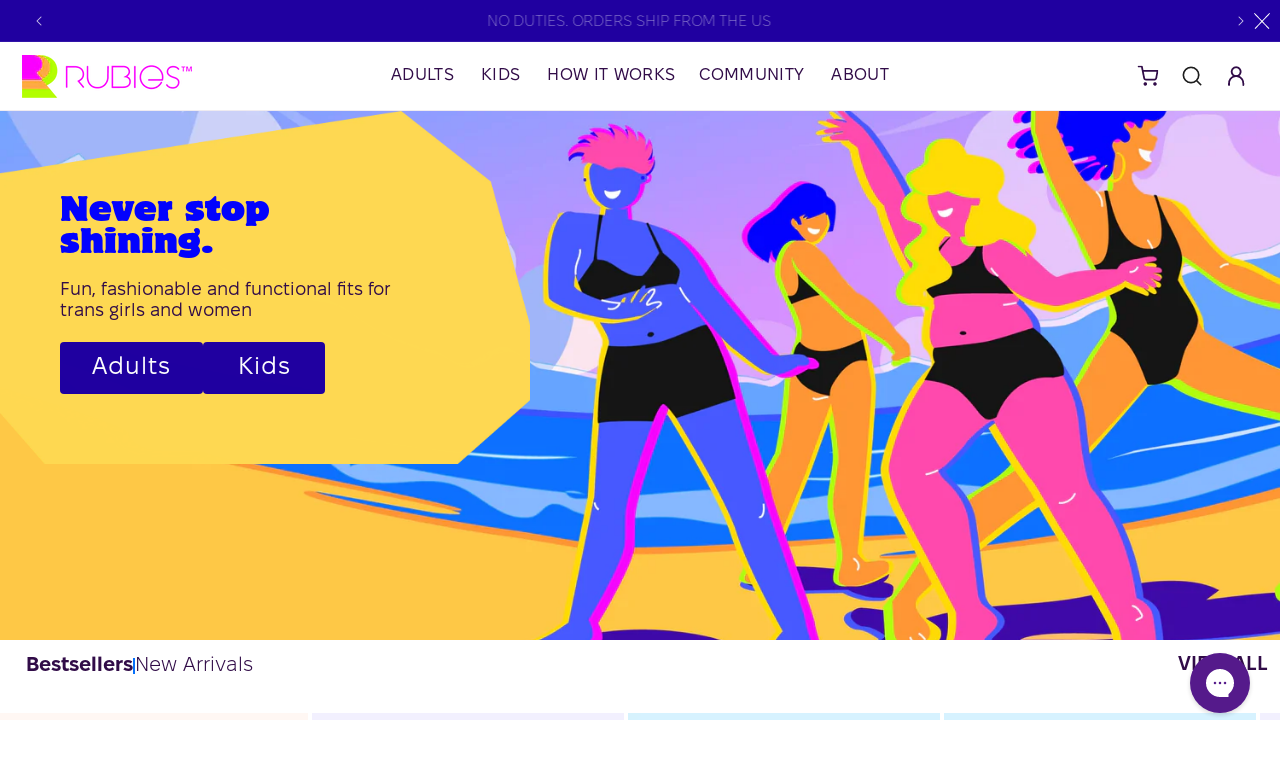

--- FILE ---
content_type: text/html; charset=utf-8
request_url: https://rubyshines.com/
body_size: 56722
content:
<!doctype html>
<html class="js" lang="en">
  <head>
    <meta charset="utf-8">
    <meta http-equiv="X-UA-Compatible" content="IE=edge">
    <meta name="viewport" content="width=device-width,initial-scale=1">
    <meta name="theme-color" content="">
    <link rel="canonical" href="https://rubyshines.com/"><link rel="icon" type="image/png" href="//rubyshines.com/cdn/shop/files/Group_462.png?crop=center&height=32&v=1728569391&width=32"><link rel="preconnect" href="https://fonts.shopifycdn.com" crossorigin><title>
      Empowering Clothing for trans and non-binary people
 &ndash; RUBIES</title>

    
      <meta name="description" content="Express your femininity with the same comfort and confidence as your cis friends.">
    

    

<meta property="og:site_name" content="RUBIES">
<meta property="og:url" content="https://rubyshines.com/">
<meta property="og:title" content="Empowering Clothing for trans and non-binary people">
<meta property="og:type" content="website">
<meta property="og:description" content="Express your femininity with the same comfort and confidence as your cis friends."><meta name="twitter:card" content="summary_large_image">
<meta name="twitter:title" content="Empowering Clothing for trans and non-binary people">
<meta name="twitter:description" content="Express your femininity with the same comfort and confidence as your cis friends.">


    <script src="//rubyshines.com/cdn/shop/t/573/assets/constants.js?v=118584103139986873861769216126" defer="defer"></script>
    <script src="//rubyshines.com/cdn/shop/t/573/assets/pubsub.js?v=62018018568598906421769216173" defer="defer"></script>
    <script src="//rubyshines.com/cdn/shop/t/573/assets/global.js?v=117963632252012296721769216132" defer="defer"></script>
    <script src="//rubyshines.com/cdn/shop/t/573/assets/details-disclosure.js?v=148293710677877448421769216128" defer="defer"></script>
    <script src="//rubyshines.com/cdn/shop/t/573/assets/details-modal.js?v=162028482004733400661769216129" defer="defer"></script>
    <script src="//rubyshines.com/cdn/shop/t/573/assets/search-form.js?v=88070640753317098901769216179" defer="defer"></script>
    <script src="//rubyshines.com/cdn/shop/t/573/assets/lazysizes.min.js?v=67567204253570026941769216166" defer="defer"></script>

    <script
      type="application/javascript"
      async
      src="https://static.klaviyo.com/onsite/js/klaviyo.js?company_id=VZEgHe"
    ></script><script src="//rubyshines.com/cdn/shop/t/573/assets/animations.js?v=23502957359458384401769216109" defer="defer"></script><script>window.performance && window.performance.mark && window.performance.mark('shopify.content_for_header.start');</script><meta name="google-site-verification" content="QoLLggaY47nCJXBxeEy02RDOKfcTQwRZ1msvzWz4-8M">
<meta id="shopify-digital-wallet" name="shopify-digital-wallet" content="/25596362837/digital_wallets/dialog">
<meta name="shopify-checkout-api-token" content="8207bce245a497c1df5329bca6b158f4">
<script async="async" src="/checkouts/internal/preloads.js?locale=en-US"></script>
<link rel="preconnect" href="https://shop.app" crossorigin="anonymous">
<script async="async" src="https://shop.app/checkouts/internal/preloads.js?locale=en-US&shop_id=25596362837" crossorigin="anonymous"></script>
<script id="apple-pay-shop-capabilities" type="application/json">{"shopId":25596362837,"countryCode":"CA","currencyCode":"USD","merchantCapabilities":["supports3DS"],"merchantId":"gid:\/\/shopify\/Shop\/25596362837","merchantName":"RUBIES","requiredBillingContactFields":["postalAddress","email","phone"],"requiredShippingContactFields":["postalAddress","email","phone"],"shippingType":"shipping","supportedNetworks":["visa","masterCard","amex","discover","jcb"],"total":{"type":"pending","label":"RUBIES","amount":"1.00"},"shopifyPaymentsEnabled":true,"supportsSubscriptions":true}</script>
<script id="shopify-features" type="application/json">{"accessToken":"8207bce245a497c1df5329bca6b158f4","betas":["rich-media-storefront-analytics"],"domain":"rubyshines.com","predictiveSearch":true,"shopId":25596362837,"locale":"en"}</script>
<script>var Shopify = Shopify || {};
Shopify.shop = "rubies-active-wear.myshopify.com";
Shopify.locale = "en";
Shopify.currency = {"active":"USD","rate":"1.0"};
Shopify.country = "US";
Shopify.theme = {"name":"Live theme backup Jan 24th","id":184197284118,"schema_name":"Dawn","schema_version":"15.2.0","theme_store_id":null,"role":"main"};
Shopify.theme.handle = "null";
Shopify.theme.style = {"id":null,"handle":null};
Shopify.cdnHost = "rubyshines.com/cdn";
Shopify.routes = Shopify.routes || {};
Shopify.routes.root = "/";</script>
<script type="module">!function(o){(o.Shopify=o.Shopify||{}).modules=!0}(window);</script>
<script>!function(o){function n(){var o=[];function n(){o.push(Array.prototype.slice.apply(arguments))}return n.q=o,n}var t=o.Shopify=o.Shopify||{};t.loadFeatures=n(),t.autoloadFeatures=n()}(window);</script>
<script>
  window.ShopifyPay = window.ShopifyPay || {};
  window.ShopifyPay.apiHost = "shop.app\/pay";
  window.ShopifyPay.redirectState = null;
</script>
<script id="shop-js-analytics" type="application/json">{"pageType":"index"}</script>
<script defer="defer" async type="module" src="//rubyshines.com/cdn/shopifycloud/shop-js/modules/v2/client.init-shop-cart-sync_BN7fPSNr.en.esm.js"></script>
<script defer="defer" async type="module" src="//rubyshines.com/cdn/shopifycloud/shop-js/modules/v2/chunk.common_Cbph3Kss.esm.js"></script>
<script defer="defer" async type="module" src="//rubyshines.com/cdn/shopifycloud/shop-js/modules/v2/chunk.modal_DKumMAJ1.esm.js"></script>
<script type="module">
  await import("//rubyshines.com/cdn/shopifycloud/shop-js/modules/v2/client.init-shop-cart-sync_BN7fPSNr.en.esm.js");
await import("//rubyshines.com/cdn/shopifycloud/shop-js/modules/v2/chunk.common_Cbph3Kss.esm.js");
await import("//rubyshines.com/cdn/shopifycloud/shop-js/modules/v2/chunk.modal_DKumMAJ1.esm.js");

  window.Shopify.SignInWithShop?.initShopCartSync?.({"fedCMEnabled":true,"windoidEnabled":true});

</script>
<script>
  window.Shopify = window.Shopify || {};
  if (!window.Shopify.featureAssets) window.Shopify.featureAssets = {};
  window.Shopify.featureAssets['shop-js'] = {"shop-cart-sync":["modules/v2/client.shop-cart-sync_CJVUk8Jm.en.esm.js","modules/v2/chunk.common_Cbph3Kss.esm.js","modules/v2/chunk.modal_DKumMAJ1.esm.js"],"init-fed-cm":["modules/v2/client.init-fed-cm_7Fvt41F4.en.esm.js","modules/v2/chunk.common_Cbph3Kss.esm.js","modules/v2/chunk.modal_DKumMAJ1.esm.js"],"init-shop-email-lookup-coordinator":["modules/v2/client.init-shop-email-lookup-coordinator_Cc088_bR.en.esm.js","modules/v2/chunk.common_Cbph3Kss.esm.js","modules/v2/chunk.modal_DKumMAJ1.esm.js"],"init-windoid":["modules/v2/client.init-windoid_hPopwJRj.en.esm.js","modules/v2/chunk.common_Cbph3Kss.esm.js","modules/v2/chunk.modal_DKumMAJ1.esm.js"],"shop-button":["modules/v2/client.shop-button_B0jaPSNF.en.esm.js","modules/v2/chunk.common_Cbph3Kss.esm.js","modules/v2/chunk.modal_DKumMAJ1.esm.js"],"shop-cash-offers":["modules/v2/client.shop-cash-offers_DPIskqss.en.esm.js","modules/v2/chunk.common_Cbph3Kss.esm.js","modules/v2/chunk.modal_DKumMAJ1.esm.js"],"shop-toast-manager":["modules/v2/client.shop-toast-manager_CK7RT69O.en.esm.js","modules/v2/chunk.common_Cbph3Kss.esm.js","modules/v2/chunk.modal_DKumMAJ1.esm.js"],"init-shop-cart-sync":["modules/v2/client.init-shop-cart-sync_BN7fPSNr.en.esm.js","modules/v2/chunk.common_Cbph3Kss.esm.js","modules/v2/chunk.modal_DKumMAJ1.esm.js"],"init-customer-accounts-sign-up":["modules/v2/client.init-customer-accounts-sign-up_CfPf4CXf.en.esm.js","modules/v2/client.shop-login-button_DeIztwXF.en.esm.js","modules/v2/chunk.common_Cbph3Kss.esm.js","modules/v2/chunk.modal_DKumMAJ1.esm.js"],"pay-button":["modules/v2/client.pay-button_CgIwFSYN.en.esm.js","modules/v2/chunk.common_Cbph3Kss.esm.js","modules/v2/chunk.modal_DKumMAJ1.esm.js"],"init-customer-accounts":["modules/v2/client.init-customer-accounts_DQ3x16JI.en.esm.js","modules/v2/client.shop-login-button_DeIztwXF.en.esm.js","modules/v2/chunk.common_Cbph3Kss.esm.js","modules/v2/chunk.modal_DKumMAJ1.esm.js"],"avatar":["modules/v2/client.avatar_BTnouDA3.en.esm.js"],"init-shop-for-new-customer-accounts":["modules/v2/client.init-shop-for-new-customer-accounts_CsZy_esa.en.esm.js","modules/v2/client.shop-login-button_DeIztwXF.en.esm.js","modules/v2/chunk.common_Cbph3Kss.esm.js","modules/v2/chunk.modal_DKumMAJ1.esm.js"],"shop-follow-button":["modules/v2/client.shop-follow-button_BRMJjgGd.en.esm.js","modules/v2/chunk.common_Cbph3Kss.esm.js","modules/v2/chunk.modal_DKumMAJ1.esm.js"],"checkout-modal":["modules/v2/client.checkout-modal_B9Drz_yf.en.esm.js","modules/v2/chunk.common_Cbph3Kss.esm.js","modules/v2/chunk.modal_DKumMAJ1.esm.js"],"shop-login-button":["modules/v2/client.shop-login-button_DeIztwXF.en.esm.js","modules/v2/chunk.common_Cbph3Kss.esm.js","modules/v2/chunk.modal_DKumMAJ1.esm.js"],"lead-capture":["modules/v2/client.lead-capture_DXYzFM3R.en.esm.js","modules/v2/chunk.common_Cbph3Kss.esm.js","modules/v2/chunk.modal_DKumMAJ1.esm.js"],"shop-login":["modules/v2/client.shop-login_CA5pJqmO.en.esm.js","modules/v2/chunk.common_Cbph3Kss.esm.js","modules/v2/chunk.modal_DKumMAJ1.esm.js"],"payment-terms":["modules/v2/client.payment-terms_BxzfvcZJ.en.esm.js","modules/v2/chunk.common_Cbph3Kss.esm.js","modules/v2/chunk.modal_DKumMAJ1.esm.js"]};
</script>
<script>(function() {
  var isLoaded = false;
  function asyncLoad() {
    if (isLoaded) return;
    isLoaded = true;
    var urls = ["https:\/\/storage.nfcube.com\/instafeed-0e79a36f3930b431b515922c710dd2bf.js?shop=rubies-active-wear.myshopify.com"];
    for (var i = 0; i < urls.length; i++) {
      var s = document.createElement('script');
      s.type = 'text/javascript';
      s.async = true;
      s.src = urls[i];
      var x = document.getElementsByTagName('script')[0];
      x.parentNode.insertBefore(s, x);
    }
  };
  if(window.attachEvent) {
    window.attachEvent('onload', asyncLoad);
  } else {
    window.addEventListener('load', asyncLoad, false);
  }
})();</script>
<script id="__st">var __st={"a":25596362837,"offset":-18000,"reqid":"5663c9d8-c394-4bcc-94d2-09ad82b1ff16-1769882268","pageurl":"rubyshines.com\/","u":"ff4a23a25f85","p":"home"};</script>
<script>window.ShopifyPaypalV4VisibilityTracking = true;</script>
<script id="captcha-bootstrap">!function(){'use strict';const t='contact',e='account',n='new_comment',o=[[t,t],['blogs',n],['comments',n],[t,'customer']],c=[[e,'customer_login'],[e,'guest_login'],[e,'recover_customer_password'],[e,'create_customer']],r=t=>t.map((([t,e])=>`form[action*='/${t}']:not([data-nocaptcha='true']) input[name='form_type'][value='${e}']`)).join(','),a=t=>()=>t?[...document.querySelectorAll(t)].map((t=>t.form)):[];function s(){const t=[...o],e=r(t);return a(e)}const i='password',u='form_key',d=['recaptcha-v3-token','g-recaptcha-response','h-captcha-response',i],f=()=>{try{return window.sessionStorage}catch{return}},m='__shopify_v',_=t=>t.elements[u];function p(t,e,n=!1){try{const o=window.sessionStorage,c=JSON.parse(o.getItem(e)),{data:r}=function(t){const{data:e,action:n}=t;return t[m]||n?{data:e,action:n}:{data:t,action:n}}(c);for(const[e,n]of Object.entries(r))t.elements[e]&&(t.elements[e].value=n);n&&o.removeItem(e)}catch(o){console.error('form repopulation failed',{error:o})}}const l='form_type',E='cptcha';function T(t){t.dataset[E]=!0}const w=window,h=w.document,L='Shopify',v='ce_forms',y='captcha';let A=!1;((t,e)=>{const n=(g='f06e6c50-85a8-45c8-87d0-21a2b65856fe',I='https://cdn.shopify.com/shopifycloud/storefront-forms-hcaptcha/ce_storefront_forms_captcha_hcaptcha.v1.5.2.iife.js',D={infoText:'Protected by hCaptcha',privacyText:'Privacy',termsText:'Terms'},(t,e,n)=>{const o=w[L][v],c=o.bindForm;if(c)return c(t,g,e,D).then(n);var r;o.q.push([[t,g,e,D],n]),r=I,A||(h.body.append(Object.assign(h.createElement('script'),{id:'captcha-provider',async:!0,src:r})),A=!0)});var g,I,D;w[L]=w[L]||{},w[L][v]=w[L][v]||{},w[L][v].q=[],w[L][y]=w[L][y]||{},w[L][y].protect=function(t,e){n(t,void 0,e),T(t)},Object.freeze(w[L][y]),function(t,e,n,w,h,L){const[v,y,A,g]=function(t,e,n){const i=e?o:[],u=t?c:[],d=[...i,...u],f=r(d),m=r(i),_=r(d.filter((([t,e])=>n.includes(e))));return[a(f),a(m),a(_),s()]}(w,h,L),I=t=>{const e=t.target;return e instanceof HTMLFormElement?e:e&&e.form},D=t=>v().includes(t);t.addEventListener('submit',(t=>{const e=I(t);if(!e)return;const n=D(e)&&!e.dataset.hcaptchaBound&&!e.dataset.recaptchaBound,o=_(e),c=g().includes(e)&&(!o||!o.value);(n||c)&&t.preventDefault(),c&&!n&&(function(t){try{if(!f())return;!function(t){const e=f();if(!e)return;const n=_(t);if(!n)return;const o=n.value;o&&e.removeItem(o)}(t);const e=Array.from(Array(32),(()=>Math.random().toString(36)[2])).join('');!function(t,e){_(t)||t.append(Object.assign(document.createElement('input'),{type:'hidden',name:u})),t.elements[u].value=e}(t,e),function(t,e){const n=f();if(!n)return;const o=[...t.querySelectorAll(`input[type='${i}']`)].map((({name:t})=>t)),c=[...d,...o],r={};for(const[a,s]of new FormData(t).entries())c.includes(a)||(r[a]=s);n.setItem(e,JSON.stringify({[m]:1,action:t.action,data:r}))}(t,e)}catch(e){console.error('failed to persist form',e)}}(e),e.submit())}));const S=(t,e)=>{t&&!t.dataset[E]&&(n(t,e.some((e=>e===t))),T(t))};for(const o of['focusin','change'])t.addEventListener(o,(t=>{const e=I(t);D(e)&&S(e,y())}));const B=e.get('form_key'),M=e.get(l),P=B&&M;t.addEventListener('DOMContentLoaded',(()=>{const t=y();if(P)for(const e of t)e.elements[l].value===M&&p(e,B);[...new Set([...A(),...v().filter((t=>'true'===t.dataset.shopifyCaptcha))])].forEach((e=>S(e,t)))}))}(h,new URLSearchParams(w.location.search),n,t,e,['guest_login'])})(!0,!0)}();</script>
<script integrity="sha256-4kQ18oKyAcykRKYeNunJcIwy7WH5gtpwJnB7kiuLZ1E=" data-source-attribution="shopify.loadfeatures" defer="defer" src="//rubyshines.com/cdn/shopifycloud/storefront/assets/storefront/load_feature-a0a9edcb.js" crossorigin="anonymous"></script>
<script crossorigin="anonymous" defer="defer" src="//rubyshines.com/cdn/shopifycloud/storefront/assets/shopify_pay/storefront-65b4c6d7.js?v=20250812"></script>
<script data-source-attribution="shopify.dynamic_checkout.dynamic.init">var Shopify=Shopify||{};Shopify.PaymentButton=Shopify.PaymentButton||{isStorefrontPortableWallets:!0,init:function(){window.Shopify.PaymentButton.init=function(){};var t=document.createElement("script");t.src="https://rubyshines.com/cdn/shopifycloud/portable-wallets/latest/portable-wallets.en.js",t.type="module",document.head.appendChild(t)}};
</script>
<script data-source-attribution="shopify.dynamic_checkout.buyer_consent">
  function portableWalletsHideBuyerConsent(e){var t=document.getElementById("shopify-buyer-consent"),n=document.getElementById("shopify-subscription-policy-button");t&&n&&(t.classList.add("hidden"),t.setAttribute("aria-hidden","true"),n.removeEventListener("click",e))}function portableWalletsShowBuyerConsent(e){var t=document.getElementById("shopify-buyer-consent"),n=document.getElementById("shopify-subscription-policy-button");t&&n&&(t.classList.remove("hidden"),t.removeAttribute("aria-hidden"),n.addEventListener("click",e))}window.Shopify?.PaymentButton&&(window.Shopify.PaymentButton.hideBuyerConsent=portableWalletsHideBuyerConsent,window.Shopify.PaymentButton.showBuyerConsent=portableWalletsShowBuyerConsent);
</script>
<script data-source-attribution="shopify.dynamic_checkout.cart.bootstrap">document.addEventListener("DOMContentLoaded",(function(){function t(){return document.querySelector("shopify-accelerated-checkout-cart, shopify-accelerated-checkout")}if(t())Shopify.PaymentButton.init();else{new MutationObserver((function(e,n){t()&&(Shopify.PaymentButton.init(),n.disconnect())})).observe(document.body,{childList:!0,subtree:!0})}}));
</script>
<link id="shopify-accelerated-checkout-styles" rel="stylesheet" media="screen" href="https://rubyshines.com/cdn/shopifycloud/portable-wallets/latest/accelerated-checkout-backwards-compat.css" crossorigin="anonymous">
<style id="shopify-accelerated-checkout-cart">
        #shopify-buyer-consent {
  margin-top: 1em;
  display: inline-block;
  width: 100%;
}

#shopify-buyer-consent.hidden {
  display: none;
}

#shopify-subscription-policy-button {
  background: none;
  border: none;
  padding: 0;
  text-decoration: underline;
  font-size: inherit;
  cursor: pointer;
}

#shopify-subscription-policy-button::before {
  box-shadow: none;
}

      </style>
<script id="sections-script" data-sections="header" defer="defer" src="//rubyshines.com/cdn/shop/t/573/compiled_assets/scripts.js?v=49329"></script>
<script>window.performance && window.performance.mark && window.performance.mark('shopify.content_for_header.end');</script>


    <style data-shopify>
      @font-face {
  font-family: Assistant;
  font-weight: 400;
  font-style: normal;
  font-display: swap;
  src: url("//rubyshines.com/cdn/fonts/assistant/assistant_n4.9120912a469cad1cc292572851508ca49d12e768.woff2") format("woff2"),
       url("//rubyshines.com/cdn/fonts/assistant/assistant_n4.6e9875ce64e0fefcd3f4446b7ec9036b3ddd2985.woff") format("woff");
}

      @font-face {
  font-family: Assistant;
  font-weight: 700;
  font-style: normal;
  font-display: swap;
  src: url("//rubyshines.com/cdn/fonts/assistant/assistant_n7.bf44452348ec8b8efa3aa3068825305886b1c83c.woff2") format("woff2"),
       url("//rubyshines.com/cdn/fonts/assistant/assistant_n7.0c887fee83f6b3bda822f1150b912c72da0f7b64.woff") format("woff");
}

      
      
      @font-face {
  font-family: Assistant;
  font-weight: 400;
  font-style: normal;
  font-display: swap;
  src: url("//rubyshines.com/cdn/fonts/assistant/assistant_n4.9120912a469cad1cc292572851508ca49d12e768.woff2") format("woff2"),
       url("//rubyshines.com/cdn/fonts/assistant/assistant_n4.6e9875ce64e0fefcd3f4446b7ec9036b3ddd2985.woff") format("woff");
}


      
        
        :root,
        .color-scheme-1 {
          --color-background: 255,255,255;
        
          --gradient-background: #ffffff;
        

        

        --color-foreground: 49,12,72;
        --color-background-contrast: 191,191,191;
        --color-shadow: 18,18,18;
        --color-button: 18,18,18;
        --color-button-text: 255,255,255;
        --color-secondary-button: 255,255,255;
        --color-secondary-button-text: 18,18,18;
        --color-link: 18,18,18;
        --color-badge-foreground: 49,12,72;
        --color-badge-background: 255,255,255;
        --color-badge-border: 49,12,72;
        --payment-terms-background-color: rgb(255 255 255);
      }
      
        
        
        .color-scheme-2 {
          --color-background: 243,243,243;
        
          --gradient-background: #f3f3f3;
        

        

        --color-foreground: 49,12,72;
        --color-background-contrast: 179,179,179;
        --color-shadow: 18,18,18;
        --color-button: 18,18,18;
        --color-button-text: 243,243,243;
        --color-secondary-button: 243,243,243;
        --color-secondary-button-text: 18,18,18;
        --color-link: 18,18,18;
        --color-badge-foreground: 49,12,72;
        --color-badge-background: 243,243,243;
        --color-badge-border: 49,12,72;
        --payment-terms-background-color: rgb(243 243 243);
      }
      
        
        
        .color-scheme-3 {
          --color-background: 36,40,51;
        
          --gradient-background: #242833;
        

        

        --color-foreground: 255,255,255;
        --color-background-contrast: 47,52,66;
        --color-shadow: 18,18,18;
        --color-button: 255,255,255;
        --color-button-text: 0,0,0;
        --color-secondary-button: 36,40,51;
        --color-secondary-button-text: 255,255,255;
        --color-link: 255,255,255;
        --color-badge-foreground: 255,255,255;
        --color-badge-background: 36,40,51;
        --color-badge-border: 255,255,255;
        --payment-terms-background-color: rgb(36 40 51);
      }
      
        
        
        .color-scheme-4 {
          --color-background: 30,5,46;
        
          --gradient-background: #1e052e;
        

        

        --color-foreground: 255,255,255;
        --color-background-contrast: 171,71,235;
        --color-shadow: 18,18,18;
        --color-button: 255,255,255;
        --color-button-text: 18,18,18;
        --color-secondary-button: 30,5,46;
        --color-secondary-button-text: 255,255,255;
        --color-link: 255,255,255;
        --color-badge-foreground: 255,255,255;
        --color-badge-background: 30,5,46;
        --color-badge-border: 255,255,255;
        --payment-terms-background-color: rgb(30 5 46);
      }
      
        
        
        .color-scheme-5 {
          --color-background: 32,0,160;
        
          --gradient-background: #2000a0;
        

        

        --color-foreground: 255,255,255;
        --color-background-contrast: 37,0,186;
        --color-shadow: 18,18,18;
        --color-button: 255,255,255;
        --color-button-text: 32,0,160;
        --color-secondary-button: 32,0,160;
        --color-secondary-button-text: 255,255,255;
        --color-link: 255,255,255;
        --color-badge-foreground: 255,255,255;
        --color-badge-background: 32,0,160;
        --color-badge-border: 255,255,255;
        --payment-terms-background-color: rgb(32 0 160);
      }
      

      body, .color-scheme-5 {
        color: rgba(var(--color-foreground), 0.75);
        background-color: rgb(var(--color-background));
      }

      :root {
        --font-body-family: Assistant, sans-serif;
        --font-body-style: normal;
        --font-body-weight: 400;
        --font-body-weight-bold: 700;

        --font-heading-family: Assistant, sans-serif;
        --font-heading-style: normal;
        --font-heading-weight: 400;

        --font-body-scale: 1.0;
        --font-heading-scale: 1.0;

        --media-padding: px;
        --media-border-opacity: 0.05;
        --media-border-width: 1px;
        --media-radius: 0px;
        --media-shadow-opacity: 0.0;
        --media-shadow-horizontal-offset: 0px;
        --media-shadow-vertical-offset: 4px;
        --media-shadow-blur-radius: 5px;
        --media-shadow-visible: 0;

        --page-width: 120rem;
        --page-width-margin: 0rem;

        --product-card-image-padding: 0.0rem;
        --product-card-corner-radius: 0.0rem;
        --product-card-text-alignment: left;
        --product-card-border-width: 0.0rem;
        --product-card-border-opacity: 0.1;
        --product-card-shadow-opacity: 0.0;
        --product-card-shadow-visible: 0;
        --product-card-shadow-horizontal-offset: 0.0rem;
        --product-card-shadow-vertical-offset: 0.4rem;
        --product-card-shadow-blur-radius: 0.5rem;

        --collection-card-image-padding: 0.0rem;
        --collection-card-corner-radius: 0.0rem;
        --collection-card-text-alignment: left;
        --collection-card-border-width: 0.0rem;
        --collection-card-border-opacity: 0.1;
        --collection-card-shadow-opacity: 0.0;
        --collection-card-shadow-visible: 0;
        --collection-card-shadow-horizontal-offset: 0.0rem;
        --collection-card-shadow-vertical-offset: 0.4rem;
        --collection-card-shadow-blur-radius: 0.5rem;

        --blog-card-image-padding: 0.0rem;
        --blog-card-corner-radius: 0.0rem;
        --blog-card-text-alignment: left;
        --blog-card-border-width: 0.0rem;
        --blog-card-border-opacity: 0.1;
        --blog-card-shadow-opacity: 0.0;
        --blog-card-shadow-visible: 0;
        --blog-card-shadow-horizontal-offset: 0.0rem;
        --blog-card-shadow-vertical-offset: 0.4rem;
        --blog-card-shadow-blur-radius: 0.5rem;

        --badge-corner-radius: 4.0rem;

        --popup-border-width: 1px;
        --popup-border-opacity: 0.1;
        --popup-corner-radius: 0px;
        --popup-shadow-opacity: 0.05;
        --popup-shadow-horizontal-offset: 0px;
        --popup-shadow-vertical-offset: 4px;
        --popup-shadow-blur-radius: 5px;

        --drawer-border-width: 1px;
        --drawer-border-opacity: 0.1;
        --drawer-shadow-opacity: 0.0;
        --drawer-shadow-horizontal-offset: 0px;
        --drawer-shadow-vertical-offset: 4px;
        --drawer-shadow-blur-radius: 5px;

        --spacing-sections-desktop: 0px;
        --spacing-sections-mobile: 0px;

        --grid-desktop-vertical-spacing: 8px;
        --grid-desktop-horizontal-spacing: 8px;
        --grid-mobile-vertical-spacing: 4px;
        --grid-mobile-horizontal-spacing: 4px;

        --text-boxes-border-opacity: 0.1;
        --text-boxes-border-width: 0px;
        --text-boxes-radius: 0px;
        --text-boxes-shadow-opacity: 0.0;
        --text-boxes-shadow-visible: 0;
        --text-boxes-shadow-horizontal-offset: 0px;
        --text-boxes-shadow-vertical-offset: 4px;
        --text-boxes-shadow-blur-radius: 5px;

        --buttons-radius: 0px;
        --buttons-radius-outset: 0px;
        --buttons-border-width: 1px;
        --buttons-border-opacity: 1.0;
        --buttons-shadow-opacity: 0.0;
        --buttons-shadow-visible: 0;
        --buttons-shadow-horizontal-offset: 0px;
        --buttons-shadow-vertical-offset: 4px;
        --buttons-shadow-blur-radius: 5px;
        --buttons-border-offset: 0px;

        --inputs-radius: 0px;
        --inputs-border-width: 1px;
        --inputs-border-opacity: 0.55;
        --inputs-shadow-opacity: 0.0;
        --inputs-shadow-horizontal-offset: 0px;
        --inputs-margin-offset: 0px;
        --inputs-shadow-vertical-offset: 4px;
        --inputs-shadow-blur-radius: 5px;
        --inputs-radius-outset: 0px;

        --variant-pills-radius: 40px;
        --variant-pills-border-width: 1px;
        --variant-pills-border-opacity: 0.55;
        --variant-pills-shadow-opacity: 0.0;
        --variant-pills-shadow-horizontal-offset: 0px;
        --variant-pills-shadow-vertical-offset: 4px;
        --variant-pills-shadow-blur-radius: 5px;
      }

      *,
      *::before,
      *::after {
        box-sizing: inherit;
      }

      html {
        box-sizing: border-box;
        font-size: calc(var(--font-body-scale) * 62.5%);
        height: 100%;
      }

      body {
        display: grid;
        grid-template-rows: auto auto 1fr auto;
        grid-template-columns: 100%;
        min-height: 100%;
        margin: 0;
        font-size: 1.5rem;
        letter-spacing: 0.06rem;
        line-height: calc(1 + 0.8 / var(--font-body-scale));
        font-family: var(--font-body-family);
        font-style: var(--font-body-style);
        font-weight: var(--font-body-weight);
      }

      @media screen and (min-width: 750px) {
        body {
          font-size: 1.6rem;
        }
      }

      /* Global Font Size */
      body .h1 {
        font-size: 50px;
      }
      body .h2 {
        font-size: 40px;
      }
      body .h3 {
        font-size: 22px;
      }
      body .h4 {
        font-size: 20px;
      }

      body .p_big {
        font-size: 24px;
      }

      body .p_small {
        font-size: 18px;
      }

      body .section-heading {
        font-size: 20px;
      }
      @media screen and (min-width: 990px) {
          .header__inline-menu summary.header__menu-item span, .header_main-menu>li>.header__menu-item {
              font-size: 20px;
              font-weight: 500;
          }
      }
      @media screen and (max-width: 1300px) and (min-width: 990px) {
          .header__inline-menu summary.header__menu-item span,
        .header__inline-menu summary.header__menu-item span, .header_main-menu>li>.header__menu-item {
              font-size: 17.0px;
          }
      }
      @media screen and (max-width: 1050px) and (min-width: 990px) {
          .header__inline-menu summary.header__menu-item span, .header_main-menu>li>.header__menu-item {
              font-size: 15.0px;
          }
      }
      @media screen and (max-width: 989px) {
        body .h1 {
          font-size: 30px;
        }
        body .h2 {
          font-size: 24px;
        }
        body .h3 {
          font-size: 22px;
        }
        body .h4 {
          font-size: 16px;
        }
        body .p_big {
          font-size: 18px;
        }
        body .p_small {
          font-size: 13px;
        }
        body .section-heading {
          font-size: 18px;
        }
      }
    </style>

    <link href="//rubyshines.com/cdn/shop/t/573/assets/base.css?v=58049984271506713521769216109" rel="stylesheet" type="text/css" media="all" />
    <link rel="stylesheet" href="//rubyshines.com/cdn/shop/t/573/assets/component-cart-items.css?v=113862369883369156861769216113" media="print" onload="this.media='all'"><link href="//rubyshines.com/cdn/shop/t/573/assets/component-cart-drawer.css?v=65404844785677632211769216113" rel="stylesheet" type="text/css" media="all" />
      <link href="//rubyshines.com/cdn/shop/t/573/assets/component-cart.css?v=106348922380637688421769216114" rel="stylesheet" type="text/css" media="all" />
      <link href="//rubyshines.com/cdn/shop/t/573/assets/component-totals.css?v=76075304368599101511769216126" rel="stylesheet" type="text/css" media="all" />
      <link href="//rubyshines.com/cdn/shop/t/573/assets/component-price.css?v=114647571137348316111769216122" rel="stylesheet" type="text/css" media="all" />
      <link href="//rubyshines.com/cdn/shop/t/573/assets/component-discounts.css?v=95284083292929842021769216116" rel="stylesheet" type="text/css" media="all" />

      <link rel="preload" as="font" href="//rubyshines.com/cdn/fonts/assistant/assistant_n4.9120912a469cad1cc292572851508ca49d12e768.woff2" type="font/woff2" crossorigin>
      

      <link rel="preload" as="font" href="//rubyshines.com/cdn/fonts/assistant/assistant_n4.9120912a469cad1cc292572851508ca49d12e768.woff2" type="font/woff2" crossorigin>
      
<link href="//rubyshines.com/cdn/shop/t/573/assets/component-localization-form.css?v=137976785898036251671769216118" rel="stylesheet" type="text/css" media="all" />
      <script src="//rubyshines.com/cdn/shop/t/573/assets/localization-form.js?v=7257960975954820251769216166" defer="defer"></script><link
        rel="stylesheet"
        href="//rubyshines.com/cdn/shop/t/573/assets/component-predictive-search.css?v=3941563039406549891769216121"
        media="print"
        onload="this.media='all'"
      ><script>
      if (Shopify.designMode) {
        document.documentElement.classList.add('shopify-design-mode');
      }
    </script>

    <!-- Full width style -->
    
    
    
    <script>
      var colorArray = ['Sandstone','Black','Pink','Royal Blue','Fuschia','Mint','Sunshine','Turqouse','Neon Green','Orange','White','Unicorn','Floral',];
    </script>
    <style>
            
      body.Sandstone .product__media-item:not(.productImageSandstone),
      
      body.Black .product__media-item:not(.productImageBlack),
      
      body.Pink .product__media-item:not(.productImagePink),
      
      body.RoyalBlue .product__media-item:not(.productImageRoyalBlue),
      
      body.Fuschia .product__media-item:not(.productImageFuschia),
      
      body.Mint .product__media-item:not(.productImageMint),
      
      body.Sunshine .product__media-item:not(.productImageSunshine),
      
      body.Turqouse .product__media-item:not(.productImageTurqouse),
      
      body.NeonGreen .product__media-item:not(.productImageNeonGreen),
      
      body.Orange .product__media-item:not(.productImageOrange),
      
      body.White .product__media-item:not(.productImageWhite),
      
      body.Unicorn .product__media-item:not(.productImageUnicorn),
      
      body.Floral .product__media-item:not(.productImageFloral)
       {
        display: none;
      }
    </style>
  <!-- BEGIN app block: shopify://apps/gorgias-live-chat-helpdesk/blocks/gorgias/a66db725-7b96-4e3f-916e-6c8e6f87aaaa -->
<script defer data-gorgias-loader-chat src="https://config.gorgias.chat/bundle-loader/shopify/rubies-active-wear.myshopify.com"></script>


<script defer data-gorgias-loader-convert  src="https://content.9gtb.com/loader.js"></script>


<script defer data-gorgias-loader-mailto-replace  src="https://config.gorgias.help/api/contact-forms/replace-mailto-script.js?shopName=rubies-active-wear"></script>


<!-- END app block --><!-- BEGIN app block: shopify://apps/judge-me-reviews/blocks/judgeme_core/61ccd3b1-a9f2-4160-9fe9-4fec8413e5d8 --><!-- Start of Judge.me Core -->






<link rel="dns-prefetch" href="https://cdnwidget.judge.me">
<link rel="dns-prefetch" href="https://cdn.judge.me">
<link rel="dns-prefetch" href="https://cdn1.judge.me">
<link rel="dns-prefetch" href="https://api.judge.me">

<script data-cfasync='false' class='jdgm-settings-script'>window.jdgmSettings={"pagination":5,"disable_web_reviews":false,"badge_no_review_text":"No reviews","badge_n_reviews_text":"{{ n }} review/reviews","badge_star_color":"#fb00ff","hide_badge_preview_if_no_reviews":true,"badge_hide_text":false,"enforce_center_preview_badge":false,"widget_title":"Customer Reviews","widget_open_form_text":"Write a review","widget_close_form_text":"Cancel review","widget_refresh_page_text":"Refresh page","widget_summary_text":"Based on {{ number_of_reviews }} review/reviews","widget_no_review_text":"Be the first to write a review","widget_name_field_text":"Display name","widget_verified_name_field_text":"Verified Name (public)","widget_name_placeholder_text":"Display name","widget_required_field_error_text":"This field is required.","widget_email_field_text":"Email address","widget_verified_email_field_text":"Verified Email (private, can not be edited)","widget_email_placeholder_text":"Your email address","widget_email_field_error_text":"Please enter a valid email address.","widget_rating_field_text":"Rating","widget_review_title_field_text":"Review Title","widget_review_title_placeholder_text":"Give your review a title","widget_review_body_field_text":"Review content","widget_review_body_placeholder_text":"Start writing here...","widget_pictures_field_text":"Picture/Video (optional)","widget_submit_review_text":"Submit Review","widget_submit_verified_review_text":"Submit Verified Review","widget_submit_success_msg_with_auto_publish":"Thank you! Please refresh the page in a few moments to see your review. You can remove or edit your review by logging into \u003ca href='https://judge.me/login' target='_blank' rel='nofollow noopener'\u003eJudge.me\u003c/a\u003e","widget_submit_success_msg_no_auto_publish":"Thank you! Your review will be published as soon as it is approved by the shop admin. You can remove or edit your review by logging into \u003ca href='https://judge.me/login' target='_blank' rel='nofollow noopener'\u003eJudge.me\u003c/a\u003e","widget_show_default_reviews_out_of_total_text":"Showing {{ n_reviews_shown }} out of {{ n_reviews }} reviews.","widget_show_all_link_text":"Show all","widget_show_less_link_text":"Show less","widget_author_said_text":"{{ reviewer_name }} said:","widget_days_text":"{{ n }} days ago","widget_weeks_text":"{{ n }} week/weeks ago","widget_months_text":"{{ n }} month/months ago","widget_years_text":"{{ n }} year/years ago","widget_yesterday_text":"Yesterday","widget_today_text":"Today","widget_replied_text":"\u003e\u003e {{ shop_name }} replied:","widget_read_more_text":"Read more","widget_reviewer_name_as_initial":"","widget_rating_filter_color":"","widget_rating_filter_see_all_text":"See all reviews","widget_sorting_most_recent_text":"Most Recent","widget_sorting_highest_rating_text":"Highest Rating","widget_sorting_lowest_rating_text":"Lowest Rating","widget_sorting_with_pictures_text":"Only Pictures","widget_sorting_most_helpful_text":"Most Helpful","widget_open_question_form_text":"Ask a question","widget_reviews_subtab_text":"Reviews","widget_questions_subtab_text":"Questions","widget_question_label_text":"Question","widget_answer_label_text":"Answer","widget_question_placeholder_text":"Write your question here","widget_submit_question_text":"Submit Question","widget_question_submit_success_text":"Thank you for your question! We will notify you once it gets answered.","widget_star_color":"#fb00ff","verified_badge_text":"Verified","verified_badge_bg_color":"","verified_badge_text_color":"","verified_badge_placement":"left-of-reviewer-name","widget_review_max_height":"","widget_hide_border":false,"widget_social_share":false,"widget_thumb":false,"widget_review_location_show":false,"widget_location_format":"country_iso_code","all_reviews_include_out_of_store_products":true,"all_reviews_out_of_store_text":"(out of store)","all_reviews_pagination":100,"all_reviews_product_name_prefix_text":"about","enable_review_pictures":false,"enable_question_anwser":false,"widget_theme":"","review_date_format":"mm/dd/yyyy","default_sort_method":"most-recent","widget_product_reviews_subtab_text":"Product Reviews","widget_shop_reviews_subtab_text":"Shop Reviews","widget_other_products_reviews_text":"Reviews for other products","widget_store_reviews_subtab_text":"Store reviews","widget_no_store_reviews_text":"This store hasn't received any reviews yet","widget_web_restriction_product_reviews_text":"This product hasn't received any reviews yet","widget_no_items_text":"No items found","widget_show_more_text":"Show more","widget_write_a_store_review_text":"Write a Store Review","widget_other_languages_heading":"Reviews in Other Languages","widget_translate_review_text":"Translate review to {{ language }}","widget_translating_review_text":"Translating...","widget_show_original_translation_text":"Show original ({{ language }})","widget_translate_review_failed_text":"Review couldn't be translated.","widget_translate_review_retry_text":"Retry","widget_translate_review_try_again_later_text":"Try again later","show_product_url_for_grouped_product":false,"widget_sorting_pictures_first_text":"Pictures First","show_pictures_on_all_rev_page_mobile":false,"show_pictures_on_all_rev_page_desktop":false,"floating_tab_hide_mobile_install_preference":false,"floating_tab_button_name":"★ Reviews","floating_tab_title":"Let customers speak for us","floating_tab_button_color":"","floating_tab_button_background_color":"","floating_tab_url":"","floating_tab_url_enabled":false,"floating_tab_tab_style":"text","all_reviews_text_badge_text":"Customers rate us {{ shop.metafields.judgeme.all_reviews_rating | round: 1 }}/5 based on {{ shop.metafields.judgeme.all_reviews_count }} reviews.","all_reviews_text_badge_text_branded_style":"{{ shop.metafields.judgeme.all_reviews_rating | round: 1 }} out of 5 stars based on {{ shop.metafields.judgeme.all_reviews_count }} reviews","is_all_reviews_text_badge_a_link":false,"show_stars_for_all_reviews_text_badge":false,"all_reviews_text_badge_url":"","all_reviews_text_style":"text","all_reviews_text_color_style":"judgeme_brand_color","all_reviews_text_color":"#108474","all_reviews_text_show_jm_brand":true,"featured_carousel_show_header":false,"featured_carousel_title":"Let customers speak for us","testimonials_carousel_title":"Customers are saying","videos_carousel_title":"Real customer stories","cards_carousel_title":"Customers are saying","featured_carousel_count_text":"from {{ n }} reviews","featured_carousel_add_link_to_all_reviews_page":false,"featured_carousel_url":"","featured_carousel_show_images":true,"featured_carousel_autoslide_interval":5,"featured_carousel_arrows_on_the_sides":false,"featured_carousel_height":250,"featured_carousel_width":90,"featured_carousel_image_size":0,"featured_carousel_image_height":250,"featured_carousel_arrow_color":"#eeeeee","verified_count_badge_style":"vintage","verified_count_badge_orientation":"horizontal","verified_count_badge_color_style":"judgeme_brand_color","verified_count_badge_color":"#108474","is_verified_count_badge_a_link":false,"verified_count_badge_url":"","verified_count_badge_show_jm_brand":true,"widget_rating_preset_default":5,"widget_first_sub_tab":"product-reviews","widget_show_histogram":true,"widget_histogram_use_custom_color":false,"widget_pagination_use_custom_color":false,"widget_star_use_custom_color":true,"widget_verified_badge_use_custom_color":false,"widget_write_review_use_custom_color":false,"picture_reminder_submit_button":"Upload Pictures","enable_review_videos":false,"mute_video_by_default":false,"widget_sorting_videos_first_text":"Videos First","widget_review_pending_text":"Pending","featured_carousel_items_for_large_screen":4,"social_share_options_order":"Facebook,Twitter","remove_microdata_snippet":true,"disable_json_ld":false,"enable_json_ld_products":false,"preview_badge_show_question_text":false,"preview_badge_no_question_text":"No questions","preview_badge_n_question_text":"{{ number_of_questions }} question/questions","qa_badge_show_icon":false,"qa_badge_position":"same-row","remove_judgeme_branding":false,"widget_add_search_bar":false,"widget_search_bar_placeholder":"Search","widget_sorting_verified_only_text":"Verified only","featured_carousel_theme":"gallery","featured_carousel_show_rating":true,"featured_carousel_show_title":false,"featured_carousel_show_body":true,"featured_carousel_show_date":false,"featured_carousel_show_reviewer":false,"featured_carousel_show_product":true,"featured_carousel_header_background_color":"#108474","featured_carousel_header_text_color":"#ffffff","featured_carousel_name_product_separator":"reviewed","featured_carousel_full_star_background":"#108474","featured_carousel_empty_star_background":"#dadada","featured_carousel_vertical_theme_background":"#f9fafb","featured_carousel_verified_badge_enable":false,"featured_carousel_verified_badge_color":"#108474","featured_carousel_border_style":"round","featured_carousel_review_line_length_limit":3,"featured_carousel_more_reviews_button_text":"Read more reviews","featured_carousel_view_product_button_text":"View product","all_reviews_page_load_reviews_on":"scroll","all_reviews_page_load_more_text":"Load More Reviews","disable_fb_tab_reviews":false,"enable_ajax_cdn_cache":false,"widget_public_name_text":"displayed publicly like","default_reviewer_name":"John Smith","default_reviewer_name_has_non_latin":true,"widget_reviewer_anonymous":"Anonymous","medals_widget_title":"Judge.me Review Medals","medals_widget_background_color":"#f9fafb","medals_widget_position":"footer_all_pages","medals_widget_border_color":"#f9fafb","medals_widget_verified_text_position":"left","medals_widget_use_monochromatic_version":false,"medals_widget_elements_color":"#108474","show_reviewer_avatar":true,"widget_invalid_yt_video_url_error_text":"Not a YouTube video URL","widget_max_length_field_error_text":"Please enter no more than {0} characters.","widget_show_country_flag":false,"widget_show_collected_via_shop_app":true,"widget_verified_by_shop_badge_style":"light","widget_verified_by_shop_text":"Verified by Shop","widget_show_photo_gallery":false,"widget_load_with_code_splitting":true,"widget_ugc_install_preference":false,"widget_ugc_title":"Made by us, Shared by you","widget_ugc_subtitle":"Tag us to see your picture featured in our page","widget_ugc_arrows_color":"#ffffff","widget_ugc_primary_button_text":"Buy Now","widget_ugc_primary_button_background_color":"#108474","widget_ugc_primary_button_text_color":"#ffffff","widget_ugc_primary_button_border_width":"0","widget_ugc_primary_button_border_style":"none","widget_ugc_primary_button_border_color":"#108474","widget_ugc_primary_button_border_radius":"25","widget_ugc_secondary_button_text":"Load More","widget_ugc_secondary_button_background_color":"#ffffff","widget_ugc_secondary_button_text_color":"#108474","widget_ugc_secondary_button_border_width":"2","widget_ugc_secondary_button_border_style":"solid","widget_ugc_secondary_button_border_color":"#108474","widget_ugc_secondary_button_border_radius":"25","widget_ugc_reviews_button_text":"View Reviews","widget_ugc_reviews_button_background_color":"#ffffff","widget_ugc_reviews_button_text_color":"#108474","widget_ugc_reviews_button_border_width":"2","widget_ugc_reviews_button_border_style":"solid","widget_ugc_reviews_button_border_color":"#108474","widget_ugc_reviews_button_border_radius":"25","widget_ugc_reviews_button_link_to":"judgeme-reviews-page","widget_ugc_show_post_date":true,"widget_ugc_max_width":"800","widget_rating_metafield_value_type":true,"widget_primary_color":"#FB00FF","widget_enable_secondary_color":false,"widget_secondary_color":"#edf5f5","widget_summary_average_rating_text":"{{ average_rating }} out of 5","widget_media_grid_title":"Customer photos \u0026 videos","widget_media_grid_see_more_text":"See more","widget_round_style":false,"widget_show_product_medals":false,"widget_verified_by_judgeme_text":"Verified by Judge.me","widget_show_store_medals":true,"widget_verified_by_judgeme_text_in_store_medals":"Verified by Judge.me","widget_media_field_exceed_quantity_message":"Sorry, we can only accept {{ max_media }} for one review.","widget_media_field_exceed_limit_message":"{{ file_name }} is too large, please select a {{ media_type }} less than {{ size_limit }}MB.","widget_review_submitted_text":"Review Submitted!","widget_question_submitted_text":"Question Submitted!","widget_close_form_text_question":"Cancel","widget_write_your_answer_here_text":"Write your answer here","widget_enabled_branded_link":true,"widget_show_collected_by_judgeme":true,"widget_reviewer_name_color":"","widget_write_review_text_color":"","widget_write_review_bg_color":"","widget_collected_by_judgeme_text":"collected by Judge.me","widget_pagination_type":"standard","widget_load_more_text":"Load More","widget_load_more_color":"#108474","widget_full_review_text":"Full Review","widget_read_more_reviews_text":"Read More Reviews","widget_read_questions_text":"Read Questions","widget_questions_and_answers_text":"Questions \u0026 Answers","widget_verified_by_text":"Verified by","widget_verified_text":"Verified","widget_number_of_reviews_text":"{{ number_of_reviews }} reviews","widget_back_button_text":"Back","widget_next_button_text":"Next","widget_custom_forms_filter_button":"Filters","custom_forms_style":"vertical","widget_show_review_information":false,"how_reviews_are_collected":"How reviews are collected?","widget_show_review_keywords":false,"widget_gdpr_statement":"How we use your data: We'll only contact you about the review you left, and only if necessary. By submitting your review, you agree to Judge.me's \u003ca href='https://judge.me/terms' target='_blank' rel='nofollow noopener'\u003eterms\u003c/a\u003e, \u003ca href='https://judge.me/privacy' target='_blank' rel='nofollow noopener'\u003eprivacy\u003c/a\u003e and \u003ca href='https://judge.me/content-policy' target='_blank' rel='nofollow noopener'\u003econtent\u003c/a\u003e policies.","widget_multilingual_sorting_enabled":false,"widget_translate_review_content_enabled":false,"widget_translate_review_content_method":"manual","popup_widget_review_selection":"automatically_with_pictures","popup_widget_round_border_style":true,"popup_widget_show_title":true,"popup_widget_show_body":true,"popup_widget_show_reviewer":false,"popup_widget_show_product":true,"popup_widget_show_pictures":true,"popup_widget_use_review_picture":true,"popup_widget_show_on_home_page":true,"popup_widget_show_on_product_page":true,"popup_widget_show_on_collection_page":true,"popup_widget_show_on_cart_page":true,"popup_widget_position":"bottom_left","popup_widget_first_review_delay":5,"popup_widget_duration":5,"popup_widget_interval":5,"popup_widget_review_count":5,"popup_widget_hide_on_mobile":true,"review_snippet_widget_round_border_style":true,"review_snippet_widget_card_color":"#FFFFFF","review_snippet_widget_slider_arrows_background_color":"#FFFFFF","review_snippet_widget_slider_arrows_color":"#000000","review_snippet_widget_star_color":"#108474","show_product_variant":false,"all_reviews_product_variant_label_text":"Variant: ","widget_show_verified_branding":false,"widget_ai_summary_title":"Customers say","widget_ai_summary_disclaimer":"AI-powered review summary based on recent customer reviews","widget_show_ai_summary":false,"widget_show_ai_summary_bg":false,"widget_show_review_title_input":true,"redirect_reviewers_invited_via_email":"review_widget","request_store_review_after_product_review":false,"request_review_other_products_in_order":false,"review_form_color_scheme":"default","review_form_corner_style":"square","review_form_star_color":{},"review_form_text_color":"#333333","review_form_background_color":"#ffffff","review_form_field_background_color":"#fafafa","review_form_button_color":{},"review_form_button_text_color":"#ffffff","review_form_modal_overlay_color":"#000000","review_content_screen_title_text":"How would you rate this product?","review_content_introduction_text":"We would love it if you would share a bit about your experience.","store_review_form_title_text":"How would you rate this store?","store_review_form_introduction_text":"We would love it if you would share a bit about your experience.","show_review_guidance_text":true,"one_star_review_guidance_text":"Poor","five_star_review_guidance_text":"Great","customer_information_screen_title_text":"About you","customer_information_introduction_text":"Please tell us more about you.","custom_questions_screen_title_text":"Your experience in more detail","custom_questions_introduction_text":"Here are a few questions to help us understand more about your experience.","review_submitted_screen_title_text":"Thanks for your review!","review_submitted_screen_thank_you_text":"We are processing it and it will appear on the store soon.","review_submitted_screen_email_verification_text":"Please confirm your email by clicking the link we just sent you. This helps us keep reviews authentic.","review_submitted_request_store_review_text":"Would you like to share your experience of shopping with us?","review_submitted_review_other_products_text":"Would you like to review these products?","store_review_screen_title_text":"Would you like to share your experience of shopping with us?","store_review_introduction_text":"We value your feedback and use it to improve. Please share any thoughts or suggestions you have.","reviewer_media_screen_title_picture_text":"Share a picture","reviewer_media_introduction_picture_text":"Upload a photo to support your review.","reviewer_media_screen_title_video_text":"Share a video","reviewer_media_introduction_video_text":"Upload a video to support your review.","reviewer_media_screen_title_picture_or_video_text":"Share a picture or video","reviewer_media_introduction_picture_or_video_text":"Upload a photo or video to support your review.","reviewer_media_youtube_url_text":"Paste your Youtube URL here","advanced_settings_next_step_button_text":"Next","advanced_settings_close_review_button_text":"Close","modal_write_review_flow":false,"write_review_flow_required_text":"Required","write_review_flow_privacy_message_text":"We respect your privacy.","write_review_flow_anonymous_text":"Post review as anonymous","write_review_flow_visibility_text":"This won't be visible to other customers.","write_review_flow_multiple_selection_help_text":"Select as many as you like","write_review_flow_single_selection_help_text":"Select one option","write_review_flow_required_field_error_text":"This field is required","write_review_flow_invalid_email_error_text":"Please enter a valid email address","write_review_flow_max_length_error_text":"Max. {{ max_length }} characters.","write_review_flow_media_upload_text":"\u003cb\u003eClick to upload\u003c/b\u003e or drag and drop","write_review_flow_gdpr_statement":"We'll only contact you about your review if necessary. By submitting your review, you agree to our \u003ca href='https://judge.me/terms' target='_blank' rel='nofollow noopener'\u003eterms and conditions\u003c/a\u003e and \u003ca href='https://judge.me/privacy' target='_blank' rel='nofollow noopener'\u003eprivacy policy\u003c/a\u003e.","rating_only_reviews_enabled":false,"show_negative_reviews_help_screen":false,"new_review_flow_help_screen_rating_threshold":3,"negative_review_resolution_screen_title_text":"Tell us more","negative_review_resolution_text":"Your experience matters to us. If there were issues with your purchase, we're here to help. Feel free to reach out to us, we'd love the opportunity to make things right.","negative_review_resolution_button_text":"Contact us","negative_review_resolution_proceed_with_review_text":"Leave a review","negative_review_resolution_subject":"Issue with purchase from {{ shop_name }}.{{ order_name }}","preview_badge_collection_page_install_status":false,"widget_review_custom_css":"","preview_badge_custom_css":"","preview_badge_stars_count":"5-stars","featured_carousel_custom_css":"","floating_tab_custom_css":"","all_reviews_widget_custom_css":"","medals_widget_custom_css":"","verified_badge_custom_css":"","all_reviews_text_custom_css":"","transparency_badges_collected_via_store_invite":false,"transparency_badges_from_another_provider":false,"transparency_badges_collected_from_store_visitor":false,"transparency_badges_collected_by_verified_review_provider":false,"transparency_badges_earned_reward":false,"transparency_badges_collected_via_store_invite_text":"Review collected via store invitation","transparency_badges_from_another_provider_text":"Review collected from another provider","transparency_badges_collected_from_store_visitor_text":"Review collected from a store visitor","transparency_badges_written_in_google_text":"Review written in Google","transparency_badges_written_in_etsy_text":"Review written in Etsy","transparency_badges_written_in_shop_app_text":"Review written in Shop App","transparency_badges_earned_reward_text":"Review earned a reward for future purchase","product_review_widget_per_page":10,"widget_store_review_label_text":"Review about the store","checkout_comment_extension_title_on_product_page":"Customer Comments","checkout_comment_extension_num_latest_comment_show":5,"checkout_comment_extension_format":"name_and_timestamp","checkout_comment_customer_name":"last_initial","checkout_comment_comment_notification":true,"preview_badge_collection_page_install_preference":true,"preview_badge_home_page_install_preference":false,"preview_badge_product_page_install_preference":true,"review_widget_install_preference":"","review_carousel_install_preference":true,"floating_reviews_tab_install_preference":"none","verified_reviews_count_badge_install_preference":false,"all_reviews_text_install_preference":false,"review_widget_best_location":true,"judgeme_medals_install_preference":false,"review_widget_revamp_enabled":false,"review_widget_qna_enabled":false,"review_widget_header_theme":"minimal","review_widget_widget_title_enabled":true,"review_widget_header_text_size":"medium","review_widget_header_text_weight":"regular","review_widget_average_rating_style":"compact","review_widget_bar_chart_enabled":true,"review_widget_bar_chart_type":"numbers","review_widget_bar_chart_style":"standard","review_widget_expanded_media_gallery_enabled":false,"review_widget_reviews_section_theme":"standard","review_widget_image_style":"thumbnails","review_widget_review_image_ratio":"square","review_widget_stars_size":"medium","review_widget_verified_badge":"standard_text","review_widget_review_title_text_size":"medium","review_widget_review_text_size":"medium","review_widget_review_text_length":"medium","review_widget_number_of_columns_desktop":3,"review_widget_carousel_transition_speed":5,"review_widget_custom_questions_answers_display":"always","review_widget_button_text_color":"#FFFFFF","review_widget_text_color":"#000000","review_widget_lighter_text_color":"#7B7B7B","review_widget_corner_styling":"soft","review_widget_review_word_singular":"review","review_widget_review_word_plural":"reviews","review_widget_voting_label":"Helpful?","review_widget_shop_reply_label":"Reply from {{ shop_name }}:","review_widget_filters_title":"Filters","qna_widget_question_word_singular":"Question","qna_widget_question_word_plural":"Questions","qna_widget_answer_reply_label":"Answer from {{ answerer_name }}:","qna_content_screen_title_text":"Ask a question about this product","qna_widget_question_required_field_error_text":"Please enter your question.","qna_widget_flow_gdpr_statement":"We'll only contact you about your question if necessary. By submitting your question, you agree to our \u003ca href='https://judge.me/terms' target='_blank' rel='nofollow noopener'\u003eterms and conditions\u003c/a\u003e and \u003ca href='https://judge.me/privacy' target='_blank' rel='nofollow noopener'\u003eprivacy policy\u003c/a\u003e.","qna_widget_question_submitted_text":"Thanks for your question!","qna_widget_close_form_text_question":"Close","qna_widget_question_submit_success_text":"We’ll notify you by email when your question is answered.","all_reviews_widget_v2025_enabled":false,"all_reviews_widget_v2025_header_theme":"default","all_reviews_widget_v2025_widget_title_enabled":true,"all_reviews_widget_v2025_header_text_size":"medium","all_reviews_widget_v2025_header_text_weight":"regular","all_reviews_widget_v2025_average_rating_style":"compact","all_reviews_widget_v2025_bar_chart_enabled":true,"all_reviews_widget_v2025_bar_chart_type":"numbers","all_reviews_widget_v2025_bar_chart_style":"standard","all_reviews_widget_v2025_expanded_media_gallery_enabled":false,"all_reviews_widget_v2025_show_store_medals":true,"all_reviews_widget_v2025_show_photo_gallery":true,"all_reviews_widget_v2025_show_review_keywords":false,"all_reviews_widget_v2025_show_ai_summary":false,"all_reviews_widget_v2025_show_ai_summary_bg":false,"all_reviews_widget_v2025_add_search_bar":false,"all_reviews_widget_v2025_default_sort_method":"most-recent","all_reviews_widget_v2025_reviews_per_page":10,"all_reviews_widget_v2025_reviews_section_theme":"default","all_reviews_widget_v2025_image_style":"thumbnails","all_reviews_widget_v2025_review_image_ratio":"square","all_reviews_widget_v2025_stars_size":"medium","all_reviews_widget_v2025_verified_badge":"bold_badge","all_reviews_widget_v2025_review_title_text_size":"medium","all_reviews_widget_v2025_review_text_size":"medium","all_reviews_widget_v2025_review_text_length":"medium","all_reviews_widget_v2025_number_of_columns_desktop":3,"all_reviews_widget_v2025_carousel_transition_speed":5,"all_reviews_widget_v2025_custom_questions_answers_display":"always","all_reviews_widget_v2025_show_product_variant":false,"all_reviews_widget_v2025_show_reviewer_avatar":true,"all_reviews_widget_v2025_reviewer_name_as_initial":"","all_reviews_widget_v2025_review_location_show":false,"all_reviews_widget_v2025_location_format":"","all_reviews_widget_v2025_show_country_flag":false,"all_reviews_widget_v2025_verified_by_shop_badge_style":"light","all_reviews_widget_v2025_social_share":false,"all_reviews_widget_v2025_social_share_options_order":"Facebook,Twitter,LinkedIn,Pinterest","all_reviews_widget_v2025_pagination_type":"standard","all_reviews_widget_v2025_button_text_color":"#FFFFFF","all_reviews_widget_v2025_text_color":"#000000","all_reviews_widget_v2025_lighter_text_color":"#7B7B7B","all_reviews_widget_v2025_corner_styling":"soft","all_reviews_widget_v2025_title":"Customer reviews","all_reviews_widget_v2025_ai_summary_title":"Customers say about this store","all_reviews_widget_v2025_no_review_text":"Be the first to write a review","platform":"shopify","branding_url":"https://app.judge.me/reviews/stores/rubyshines.com","branding_text":"Powered by Judge.me","locale":"en","reply_name":"RUBIES","widget_version":"3.0","footer":true,"autopublish":false,"review_dates":true,"enable_custom_form":false,"shop_use_review_site":true,"shop_locale":"en","enable_multi_locales_translations":true,"show_review_title_input":true,"review_verification_email_status":"always","can_be_branded":true,"reply_name_text":"RUBIES"};</script> <style class='jdgm-settings-style'>.jdgm-xx{left:0}:root{--jdgm-primary-color: #FB00FF;--jdgm-secondary-color: rgba(251,0,255,0.1);--jdgm-star-color: #fb00ff;--jdgm-write-review-text-color: white;--jdgm-write-review-bg-color: #FB00FF;--jdgm-paginate-color: #FB00FF;--jdgm-border-radius: 0;--jdgm-reviewer-name-color: #FB00FF}.jdgm-histogram__bar-content{background-color:#FB00FF}.jdgm-rev[data-verified-buyer=true] .jdgm-rev__icon.jdgm-rev__icon:after,.jdgm-rev__buyer-badge.jdgm-rev__buyer-badge{color:white;background-color:#FB00FF}.jdgm-review-widget--small .jdgm-gallery.jdgm-gallery .jdgm-gallery__thumbnail-link:nth-child(8) .jdgm-gallery__thumbnail-wrapper.jdgm-gallery__thumbnail-wrapper:before{content:"See more"}@media only screen and (min-width: 768px){.jdgm-gallery.jdgm-gallery .jdgm-gallery__thumbnail-link:nth-child(8) .jdgm-gallery__thumbnail-wrapper.jdgm-gallery__thumbnail-wrapper:before{content:"See more"}}.jdgm-preview-badge .jdgm-star.jdgm-star{color:#fb00ff}.jdgm-prev-badge[data-average-rating='0.00']{display:none !important}.jdgm-author-all-initials{display:none !important}.jdgm-author-last-initial{display:none !important}.jdgm-rev-widg__title{visibility:hidden}.jdgm-rev-widg__summary-text{visibility:hidden}.jdgm-prev-badge__text{visibility:hidden}.jdgm-rev__prod-link-prefix:before{content:'about'}.jdgm-rev__variant-label:before{content:'Variant: '}.jdgm-rev__out-of-store-text:before{content:'(out of store)'}@media only screen and (min-width: 768px){.jdgm-rev__pics .jdgm-rev_all-rev-page-picture-separator,.jdgm-rev__pics .jdgm-rev__product-picture{display:none}}@media only screen and (max-width: 768px){.jdgm-rev__pics .jdgm-rev_all-rev-page-picture-separator,.jdgm-rev__pics .jdgm-rev__product-picture{display:none}}.jdgm-preview-badge[data-template="index"]{display:none !important}.jdgm-verified-count-badget[data-from-snippet="true"]{display:none !important}.jdgm-all-reviews-text[data-from-snippet="true"]{display:none !important}.jdgm-medals-section[data-from-snippet="true"]{display:none !important}.jdgm-ugc-media-wrapper[data-from-snippet="true"]{display:none !important}.jdgm-rev__transparency-badge[data-badge-type="review_collected_via_store_invitation"]{display:none !important}.jdgm-rev__transparency-badge[data-badge-type="review_collected_from_another_provider"]{display:none !important}.jdgm-rev__transparency-badge[data-badge-type="review_collected_from_store_visitor"]{display:none !important}.jdgm-rev__transparency-badge[data-badge-type="review_written_in_etsy"]{display:none !important}.jdgm-rev__transparency-badge[data-badge-type="review_written_in_google_business"]{display:none !important}.jdgm-rev__transparency-badge[data-badge-type="review_written_in_shop_app"]{display:none !important}.jdgm-rev__transparency-badge[data-badge-type="review_earned_for_future_purchase"]{display:none !important}.jdgm-review-snippet-widget .jdgm-rev-snippet-widget__cards-container .jdgm-rev-snippet-card{border-radius:8px;background:#fff}.jdgm-review-snippet-widget .jdgm-rev-snippet-widget__cards-container .jdgm-rev-snippet-card__rev-rating .jdgm-star{color:#108474}.jdgm-review-snippet-widget .jdgm-rev-snippet-widget__prev-btn,.jdgm-review-snippet-widget .jdgm-rev-snippet-widget__next-btn{border-radius:50%;background:#fff}.jdgm-review-snippet-widget .jdgm-rev-snippet-widget__prev-btn>svg,.jdgm-review-snippet-widget .jdgm-rev-snippet-widget__next-btn>svg{fill:#000}.jdgm-full-rev-modal.rev-snippet-widget .jm-mfp-container .jm-mfp-content,.jdgm-full-rev-modal.rev-snippet-widget .jm-mfp-container .jdgm-full-rev__icon,.jdgm-full-rev-modal.rev-snippet-widget .jm-mfp-container .jdgm-full-rev__pic-img,.jdgm-full-rev-modal.rev-snippet-widget .jm-mfp-container .jdgm-full-rev__reply{border-radius:8px}.jdgm-full-rev-modal.rev-snippet-widget .jm-mfp-container .jdgm-full-rev[data-verified-buyer="true"] .jdgm-full-rev__icon::after{border-radius:8px}.jdgm-full-rev-modal.rev-snippet-widget .jm-mfp-container .jdgm-full-rev .jdgm-rev__buyer-badge{border-radius:calc( 8px / 2 )}.jdgm-full-rev-modal.rev-snippet-widget .jm-mfp-container .jdgm-full-rev .jdgm-full-rev__replier::before{content:'RUBIES'}.jdgm-full-rev-modal.rev-snippet-widget .jm-mfp-container .jdgm-full-rev .jdgm-full-rev__product-button{border-radius:calc( 8px * 6 )}
</style> <style class='jdgm-settings-style'></style>

  
  
  
  <style class='jdgm-miracle-styles'>
  @-webkit-keyframes jdgm-spin{0%{-webkit-transform:rotate(0deg);-ms-transform:rotate(0deg);transform:rotate(0deg)}100%{-webkit-transform:rotate(359deg);-ms-transform:rotate(359deg);transform:rotate(359deg)}}@keyframes jdgm-spin{0%{-webkit-transform:rotate(0deg);-ms-transform:rotate(0deg);transform:rotate(0deg)}100%{-webkit-transform:rotate(359deg);-ms-transform:rotate(359deg);transform:rotate(359deg)}}@font-face{font-family:'JudgemeStar';src:url("[data-uri]") format("woff");font-weight:normal;font-style:normal}.jdgm-star{font-family:'JudgemeStar';display:inline !important;text-decoration:none !important;padding:0 4px 0 0 !important;margin:0 !important;font-weight:bold;opacity:1;-webkit-font-smoothing:antialiased;-moz-osx-font-smoothing:grayscale}.jdgm-star:hover{opacity:1}.jdgm-star:last-of-type{padding:0 !important}.jdgm-star.jdgm--on:before{content:"\e000"}.jdgm-star.jdgm--off:before{content:"\e001"}.jdgm-star.jdgm--half:before{content:"\e002"}.jdgm-widget *{margin:0;line-height:1.4;-webkit-box-sizing:border-box;-moz-box-sizing:border-box;box-sizing:border-box;-webkit-overflow-scrolling:touch}.jdgm-hidden{display:none !important;visibility:hidden !important}.jdgm-temp-hidden{display:none}.jdgm-spinner{width:40px;height:40px;margin:auto;border-radius:50%;border-top:2px solid #eee;border-right:2px solid #eee;border-bottom:2px solid #eee;border-left:2px solid #ccc;-webkit-animation:jdgm-spin 0.8s infinite linear;animation:jdgm-spin 0.8s infinite linear}.jdgm-spinner:empty{display:block}.jdgm-prev-badge{display:block !important}

</style>


  
  
   


<script data-cfasync='false' class='jdgm-script'>
!function(e){window.jdgm=window.jdgm||{},jdgm.CDN_HOST="https://cdnwidget.judge.me/",jdgm.CDN_HOST_ALT="https://cdn2.judge.me/cdn/widget_frontend/",jdgm.API_HOST="https://api.judge.me/",jdgm.CDN_BASE_URL="https://cdn.shopify.com/extensions/019c1033-b3a9-7ad3-b9bf-61b1f669de2a/judgeme-extensions-330/assets/",
jdgm.docReady=function(d){(e.attachEvent?"complete"===e.readyState:"loading"!==e.readyState)?
setTimeout(d,0):e.addEventListener("DOMContentLoaded",d)},jdgm.loadCSS=function(d,t,o,a){
!o&&jdgm.loadCSS.requestedUrls.indexOf(d)>=0||(jdgm.loadCSS.requestedUrls.push(d),
(a=e.createElement("link")).rel="stylesheet",a.class="jdgm-stylesheet",a.media="nope!",
a.href=d,a.onload=function(){this.media="all",t&&setTimeout(t)},e.body.appendChild(a))},
jdgm.loadCSS.requestedUrls=[],jdgm.loadJS=function(e,d){var t=new XMLHttpRequest;
t.onreadystatechange=function(){4===t.readyState&&(Function(t.response)(),d&&d(t.response))},
t.open("GET",e),t.onerror=function(){if(e.indexOf(jdgm.CDN_HOST)===0&&jdgm.CDN_HOST_ALT!==jdgm.CDN_HOST){var f=e.replace(jdgm.CDN_HOST,jdgm.CDN_HOST_ALT);jdgm.loadJS(f,d)}},t.send()},jdgm.docReady((function(){(window.jdgmLoadCSS||e.querySelectorAll(
".jdgm-widget, .jdgm-all-reviews-page").length>0)&&(jdgmSettings.widget_load_with_code_splitting?
parseFloat(jdgmSettings.widget_version)>=3?jdgm.loadCSS(jdgm.CDN_HOST+"widget_v3/base.css"):
jdgm.loadCSS(jdgm.CDN_HOST+"widget/base.css"):jdgm.loadCSS(jdgm.CDN_HOST+"shopify_v2.css"),
jdgm.loadJS(jdgm.CDN_HOST+"loa"+"der.js"))}))}(document);
</script>
<noscript><link rel="stylesheet" type="text/css" media="all" href="https://cdnwidget.judge.me/shopify_v2.css"></noscript>

<!-- BEGIN app snippet: theme_fix_tags --><script>
  (function() {
    var jdgmThemeFixes = {"181305409814":{"html":"","css":".jm-mfp-bg, .jm-mfp-wrap  {\nz-index: 9999999 !important\n}","js":"document.addEventListener(\"click\", function(e) {\n  const link = e.target.closest(\".jdgm-carousel-item__full-review-link\");\n  if (link) {\n    setTimeout(() =\u003e {\n      document.querySelectorAll(\".jdgm-full-rev__product-button\").forEach(button =\u003e {\n        let href = button.getAttribute(\"href\");\n        if (href \u0026\u0026 href.includes(\"#judgeme_product_reviews\")) {\n          button.setAttribute(\"href\", href.replace(\"#judgeme_product_reviews\", \"\"));\n        }\n      });\n    }, 500);\n  }\n});\nwindow.addEventListener('load', function() {\n    setTimeout(function() {\n        const ratingElement = document.querySelector('.jdgm-rev-widg__summary-average');\n        if (ratingElement) {\n            const ratingText = ratingElement.innerText.trim();\n            const ratingValue = parseFloat(ratingText.split(' ')[0]);  \/\/ Get the number before 'out of'\n            const roundedRating = ratingValue.toFixed(1);  \/\/ Round to one decimal\n            ratingElement.innerText = `${roundedRating} out of 5`;  \/\/ Update the text with the rounded value\n        }\n    }, 800);  \/\/ Delay of 1 second to ensure page content is fully loaded\n});\n"}};
    if (!jdgmThemeFixes) return;
    var thisThemeFix = jdgmThemeFixes[Shopify.theme.id];
    if (!thisThemeFix) return;

    if (thisThemeFix.html) {
      document.addEventListener("DOMContentLoaded", function() {
        var htmlDiv = document.createElement('div');
        htmlDiv.classList.add('jdgm-theme-fix-html');
        htmlDiv.innerHTML = thisThemeFix.html;
        document.body.append(htmlDiv);
      });
    };

    if (thisThemeFix.css) {
      var styleTag = document.createElement('style');
      styleTag.classList.add('jdgm-theme-fix-style');
      styleTag.innerHTML = thisThemeFix.css;
      document.head.append(styleTag);
    };

    if (thisThemeFix.js) {
      var scriptTag = document.createElement('script');
      scriptTag.classList.add('jdgm-theme-fix-script');
      scriptTag.innerHTML = thisThemeFix.js;
      document.head.append(scriptTag);
    };
  })();
</script>
<!-- END app snippet -->
<!-- End of Judge.me Core -->



<!-- END app block --><!-- BEGIN app block: shopify://apps/klaviyo-email-marketing-sms/blocks/klaviyo-onsite-embed/2632fe16-c075-4321-a88b-50b567f42507 -->












  <script async src="https://static.klaviyo.com/onsite/js/VZEgHe/klaviyo.js?company_id=VZEgHe"></script>
  <script>!function(){if(!window.klaviyo){window._klOnsite=window._klOnsite||[];try{window.klaviyo=new Proxy({},{get:function(n,i){return"push"===i?function(){var n;(n=window._klOnsite).push.apply(n,arguments)}:function(){for(var n=arguments.length,o=new Array(n),w=0;w<n;w++)o[w]=arguments[w];var t="function"==typeof o[o.length-1]?o.pop():void 0,e=new Promise((function(n){window._klOnsite.push([i].concat(o,[function(i){t&&t(i),n(i)}]))}));return e}}})}catch(n){window.klaviyo=window.klaviyo||[],window.klaviyo.push=function(){var n;(n=window._klOnsite).push.apply(n,arguments)}}}}();</script>

  




  <script>
    window.klaviyoReviewsProductDesignMode = false
  </script>







<!-- END app block --><!-- BEGIN app block: shopify://apps/instafeed/blocks/head-block/c447db20-095d-4a10-9725-b5977662c9d5 --><link rel="preconnect" href="https://cdn.nfcube.com/">
<link rel="preconnect" href="https://scontent.cdninstagram.com/">


  <script>
    document.addEventListener('DOMContentLoaded', function () {
      let instafeedScript = document.createElement('script');

      
        instafeedScript.src = 'https://storage.nfcube.com/instafeed-0e79a36f3930b431b515922c710dd2bf.js';
      

      document.body.appendChild(instafeedScript);
    });
  </script>





<!-- END app block --><script src="https://cdn.shopify.com/extensions/019c0eee-edaa-7efe-8d4d-9c5a39d5d323/smile-io-283/assets/smile-loader.js" type="text/javascript" defer="defer"></script>
<script src="https://cdn.shopify.com/extensions/019c1033-b3a9-7ad3-b9bf-61b1f669de2a/judgeme-extensions-330/assets/loader.js" type="text/javascript" defer="defer"></script>
<script src="https://cdn.shopify.com/extensions/019c0ae2-f94e-7c37-8ffa-00c0b5b00233/bundles-49/assets/simple-bundles-v2.min.js" type="text/javascript" defer="defer"></script>
<link href="https://monorail-edge.shopifysvc.com" rel="dns-prefetch">
<script>(function(){if ("sendBeacon" in navigator && "performance" in window) {try {var session_token_from_headers = performance.getEntriesByType('navigation')[0].serverTiming.find(x => x.name == '_s').description;} catch {var session_token_from_headers = undefined;}var session_cookie_matches = document.cookie.match(/_shopify_s=([^;]*)/);var session_token_from_cookie = session_cookie_matches && session_cookie_matches.length === 2 ? session_cookie_matches[1] : "";var session_token = session_token_from_headers || session_token_from_cookie || "";function handle_abandonment_event(e) {var entries = performance.getEntries().filter(function(entry) {return /monorail-edge.shopifysvc.com/.test(entry.name);});if (!window.abandonment_tracked && entries.length === 0) {window.abandonment_tracked = true;var currentMs = Date.now();var navigation_start = performance.timing.navigationStart;var payload = {shop_id: 25596362837,url: window.location.href,navigation_start,duration: currentMs - navigation_start,session_token,page_type: "index"};window.navigator.sendBeacon("https://monorail-edge.shopifysvc.com/v1/produce", JSON.stringify({schema_id: "online_store_buyer_site_abandonment/1.1",payload: payload,metadata: {event_created_at_ms: currentMs,event_sent_at_ms: currentMs}}));}}window.addEventListener('pagehide', handle_abandonment_event);}}());</script>
<script id="web-pixels-manager-setup">(function e(e,d,r,n,o){if(void 0===o&&(o={}),!Boolean(null===(a=null===(i=window.Shopify)||void 0===i?void 0:i.analytics)||void 0===a?void 0:a.replayQueue)){var i,a;window.Shopify=window.Shopify||{};var t=window.Shopify;t.analytics=t.analytics||{};var s=t.analytics;s.replayQueue=[],s.publish=function(e,d,r){return s.replayQueue.push([e,d,r]),!0};try{self.performance.mark("wpm:start")}catch(e){}var l=function(){var e={modern:/Edge?\/(1{2}[4-9]|1[2-9]\d|[2-9]\d{2}|\d{4,})\.\d+(\.\d+|)|Firefox\/(1{2}[4-9]|1[2-9]\d|[2-9]\d{2}|\d{4,})\.\d+(\.\d+|)|Chrom(ium|e)\/(9{2}|\d{3,})\.\d+(\.\d+|)|(Maci|X1{2}).+ Version\/(15\.\d+|(1[6-9]|[2-9]\d|\d{3,})\.\d+)([,.]\d+|)( \(\w+\)|)( Mobile\/\w+|) Safari\/|Chrome.+OPR\/(9{2}|\d{3,})\.\d+\.\d+|(CPU[ +]OS|iPhone[ +]OS|CPU[ +]iPhone|CPU IPhone OS|CPU iPad OS)[ +]+(15[._]\d+|(1[6-9]|[2-9]\d|\d{3,})[._]\d+)([._]\d+|)|Android:?[ /-](13[3-9]|1[4-9]\d|[2-9]\d{2}|\d{4,})(\.\d+|)(\.\d+|)|Android.+Firefox\/(13[5-9]|1[4-9]\d|[2-9]\d{2}|\d{4,})\.\d+(\.\d+|)|Android.+Chrom(ium|e)\/(13[3-9]|1[4-9]\d|[2-9]\d{2}|\d{4,})\.\d+(\.\d+|)|SamsungBrowser\/([2-9]\d|\d{3,})\.\d+/,legacy:/Edge?\/(1[6-9]|[2-9]\d|\d{3,})\.\d+(\.\d+|)|Firefox\/(5[4-9]|[6-9]\d|\d{3,})\.\d+(\.\d+|)|Chrom(ium|e)\/(5[1-9]|[6-9]\d|\d{3,})\.\d+(\.\d+|)([\d.]+$|.*Safari\/(?![\d.]+ Edge\/[\d.]+$))|(Maci|X1{2}).+ Version\/(10\.\d+|(1[1-9]|[2-9]\d|\d{3,})\.\d+)([,.]\d+|)( \(\w+\)|)( Mobile\/\w+|) Safari\/|Chrome.+OPR\/(3[89]|[4-9]\d|\d{3,})\.\d+\.\d+|(CPU[ +]OS|iPhone[ +]OS|CPU[ +]iPhone|CPU IPhone OS|CPU iPad OS)[ +]+(10[._]\d+|(1[1-9]|[2-9]\d|\d{3,})[._]\d+)([._]\d+|)|Android:?[ /-](13[3-9]|1[4-9]\d|[2-9]\d{2}|\d{4,})(\.\d+|)(\.\d+|)|Mobile Safari.+OPR\/([89]\d|\d{3,})\.\d+\.\d+|Android.+Firefox\/(13[5-9]|1[4-9]\d|[2-9]\d{2}|\d{4,})\.\d+(\.\d+|)|Android.+Chrom(ium|e)\/(13[3-9]|1[4-9]\d|[2-9]\d{2}|\d{4,})\.\d+(\.\d+|)|Android.+(UC? ?Browser|UCWEB|U3)[ /]?(15\.([5-9]|\d{2,})|(1[6-9]|[2-9]\d|\d{3,})\.\d+)\.\d+|SamsungBrowser\/(5\.\d+|([6-9]|\d{2,})\.\d+)|Android.+MQ{2}Browser\/(14(\.(9|\d{2,})|)|(1[5-9]|[2-9]\d|\d{3,})(\.\d+|))(\.\d+|)|K[Aa][Ii]OS\/(3\.\d+|([4-9]|\d{2,})\.\d+)(\.\d+|)/},d=e.modern,r=e.legacy,n=navigator.userAgent;return n.match(d)?"modern":n.match(r)?"legacy":"unknown"}(),u="modern"===l?"modern":"legacy",c=(null!=n?n:{modern:"",legacy:""})[u],f=function(e){return[e.baseUrl,"/wpm","/b",e.hashVersion,"modern"===e.buildTarget?"m":"l",".js"].join("")}({baseUrl:d,hashVersion:r,buildTarget:u}),m=function(e){var d=e.version,r=e.bundleTarget,n=e.surface,o=e.pageUrl,i=e.monorailEndpoint;return{emit:function(e){var a=e.status,t=e.errorMsg,s=(new Date).getTime(),l=JSON.stringify({metadata:{event_sent_at_ms:s},events:[{schema_id:"web_pixels_manager_load/3.1",payload:{version:d,bundle_target:r,page_url:o,status:a,surface:n,error_msg:t},metadata:{event_created_at_ms:s}}]});if(!i)return console&&console.warn&&console.warn("[Web Pixels Manager] No Monorail endpoint provided, skipping logging."),!1;try{return self.navigator.sendBeacon.bind(self.navigator)(i,l)}catch(e){}var u=new XMLHttpRequest;try{return u.open("POST",i,!0),u.setRequestHeader("Content-Type","text/plain"),u.send(l),!0}catch(e){return console&&console.warn&&console.warn("[Web Pixels Manager] Got an unhandled error while logging to Monorail."),!1}}}}({version:r,bundleTarget:l,surface:e.surface,pageUrl:self.location.href,monorailEndpoint:e.monorailEndpoint});try{o.browserTarget=l,function(e){var d=e.src,r=e.async,n=void 0===r||r,o=e.onload,i=e.onerror,a=e.sri,t=e.scriptDataAttributes,s=void 0===t?{}:t,l=document.createElement("script"),u=document.querySelector("head"),c=document.querySelector("body");if(l.async=n,l.src=d,a&&(l.integrity=a,l.crossOrigin="anonymous"),s)for(var f in s)if(Object.prototype.hasOwnProperty.call(s,f))try{l.dataset[f]=s[f]}catch(e){}if(o&&l.addEventListener("load",o),i&&l.addEventListener("error",i),u)u.appendChild(l);else{if(!c)throw new Error("Did not find a head or body element to append the script");c.appendChild(l)}}({src:f,async:!0,onload:function(){if(!function(){var e,d;return Boolean(null===(d=null===(e=window.Shopify)||void 0===e?void 0:e.analytics)||void 0===d?void 0:d.initialized)}()){var d=window.webPixelsManager.init(e)||void 0;if(d){var r=window.Shopify.analytics;r.replayQueue.forEach((function(e){var r=e[0],n=e[1],o=e[2];d.publishCustomEvent(r,n,o)})),r.replayQueue=[],r.publish=d.publishCustomEvent,r.visitor=d.visitor,r.initialized=!0}}},onerror:function(){return m.emit({status:"failed",errorMsg:"".concat(f," has failed to load")})},sri:function(e){var d=/^sha384-[A-Za-z0-9+/=]+$/;return"string"==typeof e&&d.test(e)}(c)?c:"",scriptDataAttributes:o}),m.emit({status:"loading"})}catch(e){m.emit({status:"failed",errorMsg:(null==e?void 0:e.message)||"Unknown error"})}}})({shopId: 25596362837,storefrontBaseUrl: "https://rubyshines.com",extensionsBaseUrl: "https://extensions.shopifycdn.com/cdn/shopifycloud/web-pixels-manager",monorailEndpoint: "https://monorail-edge.shopifysvc.com/unstable/produce_batch",surface: "storefront-renderer",enabledBetaFlags: ["2dca8a86"],webPixelsConfigList: [{"id":"1847329046","configuration":"{\"accountID\":\"VZEgHe\",\"webPixelConfig\":\"eyJlbmFibGVBZGRlZFRvQ2FydEV2ZW50cyI6IHRydWV9\"}","eventPayloadVersion":"v1","runtimeContext":"STRICT","scriptVersion":"524f6c1ee37bacdca7657a665bdca589","type":"APP","apiClientId":123074,"privacyPurposes":["ANALYTICS","MARKETING"],"dataSharingAdjustments":{"protectedCustomerApprovalScopes":["read_customer_address","read_customer_email","read_customer_name","read_customer_personal_data","read_customer_phone"]}},{"id":"1382547734","configuration":"{\"webPixelName\":\"Judge.me\"}","eventPayloadVersion":"v1","runtimeContext":"STRICT","scriptVersion":"34ad157958823915625854214640f0bf","type":"APP","apiClientId":683015,"privacyPurposes":["ANALYTICS"],"dataSharingAdjustments":{"protectedCustomerApprovalScopes":["read_customer_email","read_customer_name","read_customer_personal_data","read_customer_phone"]}},{"id":"840630550","configuration":"{\"config\":\"{\\\"pixel_id\\\":\\\"AW-10813717082\\\",\\\"target_country\\\":\\\"US\\\",\\\"gtag_events\\\":[{\\\"type\\\":\\\"search\\\",\\\"action_label\\\":\\\"AW-10813717082\\\/XpwdCIyBr6EDENr0sKQo\\\"},{\\\"type\\\":\\\"begin_checkout\\\",\\\"action_label\\\":\\\"AW-10813717082\\\/PVdvCImBr6EDENr0sKQo\\\"},{\\\"type\\\":\\\"view_item\\\",\\\"action_label\\\":[\\\"AW-10813717082\\\/Y9p9CIOBr6EDENr0sKQo\\\",\\\"MC-26KV8T9MQJ\\\"]},{\\\"type\\\":\\\"purchase\\\",\\\"action_label\\\":[\\\"AW-10813717082\\\/hjZeCICBr6EDENr0sKQo\\\",\\\"MC-26KV8T9MQJ\\\"]},{\\\"type\\\":\\\"page_view\\\",\\\"action_label\\\":[\\\"AW-10813717082\\\/QOy2CP2Ar6EDENr0sKQo\\\",\\\"MC-26KV8T9MQJ\\\"]},{\\\"type\\\":\\\"add_payment_info\\\",\\\"action_label\\\":\\\"AW-10813717082\\\/ANq7CI-Br6EDENr0sKQo\\\"},{\\\"type\\\":\\\"add_to_cart\\\",\\\"action_label\\\":\\\"AW-10813717082\\\/Db0XCIaBr6EDENr0sKQo\\\"}],\\\"enable_monitoring_mode\\\":false}\"}","eventPayloadVersion":"v1","runtimeContext":"OPEN","scriptVersion":"b2a88bafab3e21179ed38636efcd8a93","type":"APP","apiClientId":1780363,"privacyPurposes":[],"dataSharingAdjustments":{"protectedCustomerApprovalScopes":["read_customer_address","read_customer_email","read_customer_name","read_customer_personal_data","read_customer_phone"]}},{"id":"177996054","configuration":"{\"tagID\":\"2613718703743\"}","eventPayloadVersion":"v1","runtimeContext":"STRICT","scriptVersion":"18031546ee651571ed29edbe71a3550b","type":"APP","apiClientId":3009811,"privacyPurposes":["ANALYTICS","MARKETING","SALE_OF_DATA"],"dataSharingAdjustments":{"protectedCustomerApprovalScopes":["read_customer_address","read_customer_email","read_customer_name","read_customer_personal_data","read_customer_phone"]}},{"id":"132743446","eventPayloadVersion":"v1","runtimeContext":"LAX","scriptVersion":"1","type":"CUSTOM","privacyPurposes":["MARKETING"],"name":"Meta pixel (migrated)"},{"id":"shopify-app-pixel","configuration":"{}","eventPayloadVersion":"v1","runtimeContext":"STRICT","scriptVersion":"0450","apiClientId":"shopify-pixel","type":"APP","privacyPurposes":["ANALYTICS","MARKETING"]},{"id":"shopify-custom-pixel","eventPayloadVersion":"v1","runtimeContext":"LAX","scriptVersion":"0450","apiClientId":"shopify-pixel","type":"CUSTOM","privacyPurposes":["ANALYTICS","MARKETING"]}],isMerchantRequest: false,initData: {"shop":{"name":"RUBIES","paymentSettings":{"currencyCode":"USD"},"myshopifyDomain":"rubies-active-wear.myshopify.com","countryCode":"CA","storefrontUrl":"https:\/\/rubyshines.com"},"customer":null,"cart":null,"checkout":null,"productVariants":[],"purchasingCompany":null},},"https://rubyshines.com/cdn","1d2a099fw23dfb22ep557258f5m7a2edbae",{"modern":"","legacy":""},{"shopId":"25596362837","storefrontBaseUrl":"https:\/\/rubyshines.com","extensionBaseUrl":"https:\/\/extensions.shopifycdn.com\/cdn\/shopifycloud\/web-pixels-manager","surface":"storefront-renderer","enabledBetaFlags":"[\"2dca8a86\"]","isMerchantRequest":"false","hashVersion":"1d2a099fw23dfb22ep557258f5m7a2edbae","publish":"custom","events":"[[\"page_viewed\",{}]]"});</script><script>
  window.ShopifyAnalytics = window.ShopifyAnalytics || {};
  window.ShopifyAnalytics.meta = window.ShopifyAnalytics.meta || {};
  window.ShopifyAnalytics.meta.currency = 'USD';
  var meta = {"page":{"pageType":"home","requestId":"5663c9d8-c394-4bcc-94d2-09ad82b1ff16-1769882268"}};
  for (var attr in meta) {
    window.ShopifyAnalytics.meta[attr] = meta[attr];
  }
</script>
<script class="analytics">
  (function () {
    var customDocumentWrite = function(content) {
      var jquery = null;

      if (window.jQuery) {
        jquery = window.jQuery;
      } else if (window.Checkout && window.Checkout.$) {
        jquery = window.Checkout.$;
      }

      if (jquery) {
        jquery('body').append(content);
      }
    };

    var hasLoggedConversion = function(token) {
      if (token) {
        return document.cookie.indexOf('loggedConversion=' + token) !== -1;
      }
      return false;
    }

    var setCookieIfConversion = function(token) {
      if (token) {
        var twoMonthsFromNow = new Date(Date.now());
        twoMonthsFromNow.setMonth(twoMonthsFromNow.getMonth() + 2);

        document.cookie = 'loggedConversion=' + token + '; expires=' + twoMonthsFromNow;
      }
    }

    var trekkie = window.ShopifyAnalytics.lib = window.trekkie = window.trekkie || [];
    if (trekkie.integrations) {
      return;
    }
    trekkie.methods = [
      'identify',
      'page',
      'ready',
      'track',
      'trackForm',
      'trackLink'
    ];
    trekkie.factory = function(method) {
      return function() {
        var args = Array.prototype.slice.call(arguments);
        args.unshift(method);
        trekkie.push(args);
        return trekkie;
      };
    };
    for (var i = 0; i < trekkie.methods.length; i++) {
      var key = trekkie.methods[i];
      trekkie[key] = trekkie.factory(key);
    }
    trekkie.load = function(config) {
      trekkie.config = config || {};
      trekkie.config.initialDocumentCookie = document.cookie;
      var first = document.getElementsByTagName('script')[0];
      var script = document.createElement('script');
      script.type = 'text/javascript';
      script.onerror = function(e) {
        var scriptFallback = document.createElement('script');
        scriptFallback.type = 'text/javascript';
        scriptFallback.onerror = function(error) {
                var Monorail = {
      produce: function produce(monorailDomain, schemaId, payload) {
        var currentMs = new Date().getTime();
        var event = {
          schema_id: schemaId,
          payload: payload,
          metadata: {
            event_created_at_ms: currentMs,
            event_sent_at_ms: currentMs
          }
        };
        return Monorail.sendRequest("https://" + monorailDomain + "/v1/produce", JSON.stringify(event));
      },
      sendRequest: function sendRequest(endpointUrl, payload) {
        // Try the sendBeacon API
        if (window && window.navigator && typeof window.navigator.sendBeacon === 'function' && typeof window.Blob === 'function' && !Monorail.isIos12()) {
          var blobData = new window.Blob([payload], {
            type: 'text/plain'
          });

          if (window.navigator.sendBeacon(endpointUrl, blobData)) {
            return true;
          } // sendBeacon was not successful

        } // XHR beacon

        var xhr = new XMLHttpRequest();

        try {
          xhr.open('POST', endpointUrl);
          xhr.setRequestHeader('Content-Type', 'text/plain');
          xhr.send(payload);
        } catch (e) {
          console.log(e);
        }

        return false;
      },
      isIos12: function isIos12() {
        return window.navigator.userAgent.lastIndexOf('iPhone; CPU iPhone OS 12_') !== -1 || window.navigator.userAgent.lastIndexOf('iPad; CPU OS 12_') !== -1;
      }
    };
    Monorail.produce('monorail-edge.shopifysvc.com',
      'trekkie_storefront_load_errors/1.1',
      {shop_id: 25596362837,
      theme_id: 184197284118,
      app_name: "storefront",
      context_url: window.location.href,
      source_url: "//rubyshines.com/cdn/s/trekkie.storefront.c59ea00e0474b293ae6629561379568a2d7c4bba.min.js"});

        };
        scriptFallback.async = true;
        scriptFallback.src = '//rubyshines.com/cdn/s/trekkie.storefront.c59ea00e0474b293ae6629561379568a2d7c4bba.min.js';
        first.parentNode.insertBefore(scriptFallback, first);
      };
      script.async = true;
      script.src = '//rubyshines.com/cdn/s/trekkie.storefront.c59ea00e0474b293ae6629561379568a2d7c4bba.min.js';
      first.parentNode.insertBefore(script, first);
    };
    trekkie.load(
      {"Trekkie":{"appName":"storefront","development":false,"defaultAttributes":{"shopId":25596362837,"isMerchantRequest":null,"themeId":184197284118,"themeCityHash":"17875818481192638830","contentLanguage":"en","currency":"USD","eventMetadataId":"e691ffed-28b9-490b-91d8-0b21d78fa185"},"isServerSideCookieWritingEnabled":true,"monorailRegion":"shop_domain","enabledBetaFlags":["65f19447","b5387b81"]},"Session Attribution":{},"S2S":{"facebookCapiEnabled":false,"source":"trekkie-storefront-renderer","apiClientId":580111}}
    );

    var loaded = false;
    trekkie.ready(function() {
      if (loaded) return;
      loaded = true;

      window.ShopifyAnalytics.lib = window.trekkie;

      var originalDocumentWrite = document.write;
      document.write = customDocumentWrite;
      try { window.ShopifyAnalytics.merchantGoogleAnalytics.call(this); } catch(error) {};
      document.write = originalDocumentWrite;

      window.ShopifyAnalytics.lib.page(null,{"pageType":"home","requestId":"5663c9d8-c394-4bcc-94d2-09ad82b1ff16-1769882268","shopifyEmitted":true});

      var match = window.location.pathname.match(/checkouts\/(.+)\/(thank_you|post_purchase)/)
      var token = match? match[1]: undefined;
      if (!hasLoggedConversion(token)) {
        setCookieIfConversion(token);
        
      }
    });


        var eventsListenerScript = document.createElement('script');
        eventsListenerScript.async = true;
        eventsListenerScript.src = "//rubyshines.com/cdn/shopifycloud/storefront/assets/shop_events_listener-3da45d37.js";
        document.getElementsByTagName('head')[0].appendChild(eventsListenerScript);

})();</script>
  <script>
  if (!window.ga || (window.ga && typeof window.ga !== 'function')) {
    window.ga = function ga() {
      (window.ga.q = window.ga.q || []).push(arguments);
      if (window.Shopify && window.Shopify.analytics && typeof window.Shopify.analytics.publish === 'function') {
        window.Shopify.analytics.publish("ga_stub_called", {}, {sendTo: "google_osp_migration"});
      }
      console.error("Shopify's Google Analytics stub called with:", Array.from(arguments), "\nSee https://help.shopify.com/manual/promoting-marketing/pixels/pixel-migration#google for more information.");
    };
    if (window.Shopify && window.Shopify.analytics && typeof window.Shopify.analytics.publish === 'function') {
      window.Shopify.analytics.publish("ga_stub_initialized", {}, {sendTo: "google_osp_migration"});
    }
  }
</script>
<script
  defer
  src="https://rubyshines.com/cdn/shopifycloud/perf-kit/shopify-perf-kit-3.1.0.min.js"
  data-application="storefront-renderer"
  data-shop-id="25596362837"
  data-render-region="gcp-us-central1"
  data-page-type="index"
  data-theme-instance-id="184197284118"
  data-theme-name="Dawn"
  data-theme-version="15.2.0"
  data-monorail-region="shop_domain"
  data-resource-timing-sampling-rate="10"
  data-shs="true"
  data-shs-beacon="true"
  data-shs-export-with-fetch="true"
  data-shs-logs-sample-rate="1"
  data-shs-beacon-endpoint="https://rubyshines.com/api/collect"
></script>
</head>

  <body class="gradient animate--hover-default index">
    <a class="skip-to-content-link button visually-hidden" href="#MainContent">
      Skip to content
    </a>

<link href="//rubyshines.com/cdn/shop/t/573/assets/quantity-popover.css?v=139563359639515049991769216173" rel="stylesheet" type="text/css" media="all" />
<link href="//rubyshines.com/cdn/shop/t/573/assets/component-card.css?v=82077336856895866591769216113" rel="stylesheet" type="text/css" media="all" />
<link href="//rubyshines.com/cdn/shop/t/573/assets/component-swatch.css?v=53358680763698850211769216125" rel="stylesheet" type="text/css" media="all" />
<link href="//rubyshines.com/cdn/shop/t/573/assets/component-slideshow.css?v=117539595313693664241769216125" rel="stylesheet" type="text/css" media="all" />
<link href="//rubyshines.com/cdn/shop/t/573/assets/component-free-gift.css?v=14415538435692832401769216117" rel="stylesheet" type="text/css" media="all" />

<script src="//rubyshines.com/cdn/shop/t/573/assets/quantity-popover.js?v=127730003025479739641769216174" defer="defer"></script>

<style>
  .drawer {
    visibility: hidden;
  }
  /* Add slight spacing between discount code pills in cart drawer */
  .cart_discounts.cart_discounts_codes .discounts__discount {
    margin-right: 6px;
  }
</style>








<cart-drawer class="drawer is-empty">
  <div id="CartDrawer" class="cart-drawer">
    <div id="CartDrawer-Overlay" class="cart-drawer__overlay"></div>
    <div
      class="drawer__inner gradient color-scheme-1"
      role="dialog"
      aria-modal="true"
      aria-label="Shopping cart"
      tabindex="-1"
    ><div class="drawer__inner-empty">
          <div class="cart-drawer__warnings center cart-drawer__warnings--has-collection">
            <div class="cart-drawer__empty-content">
              <h2 class="drawer__heading drawer__heading1">Shopping cart</h2>
              <span class="emptyCartIcon"><svg xmlns="http://www.w3.org/2000/svg" width="95" height="95" viewBox="0 0 95 95" fill="none">
<path fill-rule="evenodd" clip-rule="evenodd" d="M85 31.916H79.2453L63.3163 4.33113C61.2927 0.831119 56.8122 -0.371971 53.3083 1.65143L53.3005 1.65533C51.5739 2.65143 50.3161 4.29203 49.8005 6.21783C49.2849 8.14363 49.5583 10.1904 50.5544 11.917L62.0997 31.916H32.9602L44.5587 11.8301C46.6056 8.28303 45.3908 3.74793 41.8439 1.69713L41.8361 1.69322C38.289 -0.353679 33.7539 0.86112 31.7031 4.40802L15.8237 31.916H10C7.5117 31.916 5.1289 32.9043 3.3711 34.6621C1.61328 36.4199 0.625 38.8027 0.625 41.291C0.625 43.7793 1.6133 46.1621 3.3711 47.9199C4.02562 48.5744 4.7668 49.1223 5.56782 49.5521L10.0584 81.0019C11.1604 88.6971 17.754 94.4159 25.5274 94.4159H69.4724C77.2461 94.4159 83.8398 88.6972 84.9414 81.0019L89.432 49.5522C90.2331 49.1224 90.9743 48.5745 91.6289 47.9199C93.3867 46.1621 94.375 43.7793 94.375 41.291C94.375 38.8027 93.3867 36.4199 91.6289 34.6621C89.8711 32.9043 87.4883 31.916 85 31.916ZM17.5986 38.1661C17.616 38.1662 17.6334 38.1662 17.6509 38.1661H27.5056C27.5301 38.1663 27.5546 38.1663 27.5791 38.1661H67.3261C67.4541 38.174 67.5828 38.174 67.7116 38.1661H77.3282C77.403 38.1687 77.4779 38.1688 77.5529 38.1661H85C85.8281 38.1661 86.6249 38.4942 87.2109 39.0801C87.7968 39.666 88.1249 40.4629 88.1249 41.291C88.1249 42.1191 87.7968 42.916 87.2109 43.5019C86.6375 44.0753 85.8621 44.4018 85.0531 44.4155H9.94684C9.13785 44.4018 8.36246 44.0753 7.78906 43.5019C7.20312 42.916 6.875 42.1191 6.875 41.291C6.875 40.4629 7.20312 39.6661 7.78906 39.0801C8.37496 38.4942 9.17184 38.1661 9.99996 38.1661H17.5986ZM25.7417 31.916H23.0342L37.1095 7.53321C37.4338 6.97071 38.1486 6.78321 38.7072 7.10352L38.715 7.10743C39.2775 7.43173 39.465 8.14654 39.1447 8.70513L25.7417 31.916ZM57.902 7.4561L72.0235 31.916H69.3177L55.9684 8.79204C55.8004 8.49906 55.7535 8.15531 55.8395 7.83501C55.9254 7.51079 56.1363 7.23344 56.4254 7.06547L56.4332 7.06157C56.9489 6.76469 57.6051 6.94438 57.902 7.4561ZM82.9642 50.666H12.043L16.2499 80.1145C16.9101 84.7317 20.8671 88.1653 25.5311 88.1653H69.4761C74.1402 88.1653 78.0972 84.7356 78.7573 80.1145L82.9642 50.666ZM47.5 53.791C45.7734 53.791 44.375 55.1894 44.375 56.916V81.916C44.375 83.6426 45.7734 85.041 47.5 85.041C49.2266 85.041 50.625 83.6426 50.625 81.916V56.916C50.625 55.1894 49.2266 53.791 47.5 53.791ZM63.9302 56.529C64.1411 54.8181 65.7036 53.5993 67.4185 53.8181C69.1294 54.0291 70.3482 55.5915 70.1294 57.3064L67.0044 82.3064C66.7935 84.0173 65.231 85.2361 63.5161 85.0173C61.8052 84.8064 60.5864 83.2439 60.8052 81.529L63.9302 56.529ZM27.5778 53.8147C25.8669 54.0296 24.6521 55.5921 24.8669 57.303L27.9919 82.303C28.2068 84.0139 29.7693 85.2287 31.4802 85.0139C33.1911 84.799 34.4059 83.2365 34.1911 81.5256L31.0661 56.5256C30.8512 54.8147 29.2887 53.5998 27.5778 53.8147Z" fill="#9F9AB6" fill-opacity="0.2"/>
</svg></span>
              <h2 class="cart__empty-text">Your cart is empty.<br>Find something you’ll love!</h2>
              <button
                class="drawer__close"
                type="button"
                onclick="this.closest('cart-drawer').close()"
                aria-label="Close"
              >
                <span class="svg-wrapper"><svg class="icon icon-close" xmlns="http://www.w3.org/2000/svg" width="18" height="18" viewBox="0 0 18 18" fill="none">
  <line x1="17.3809" y1="1.31982" x2="1.84796" y2="16.8527" stroke="#310C48" stroke-width="0.998492"/>
  <line x1="16.6748" y1="16.8525" x2="1.14192" y2="1.31964" stroke="#310C48" stroke-width="0.998492"/>
</svg></span>
              </button>
            </div>
          </div>
          
          
            <div class="cart-drawer__collection" id="recently-viewed-section" style="display: none;">
              <div class="cart-drawer__collection-title">Explore products</div>
              <div class="cart-drawer__collection-products">
                <slideshow-component-2 class="slider-mobile-gutter slider-component-desktop">
                  <ul
                    id="Slider-cart-drawer-recommendations"
                    data-id="cart-drawer-recommendations"
                    class="grid product-grid contains-card contains-card--product grid--2-col-desktop grid--2-col-tablet-down slider slider--desktop slider--tablet grid--peek"
                    role="list"
                    aria-label="Product recommendations"
                    aria-live="polite"
                    aria-atomic="true"
                  >
                    <!-- Products will be loaded here via JavaScript -->
                  </ul>
                  <div class="slider-buttons">
                    <button
                      type="button"
                      class="slider-button slider-button--prev"
                      name="previous"
                      aria-label="Previous slide"
                      aria-controls="Slider-cart-drawer-recommendations"
                    >
                      <span class="svg-wrapper"><svg xmlns="http://www.w3.org/2000/svg" class="icon icon-arrow" width="9" height="12" viewBox="0 0 9 12" fill="none">
<path fill-rule="evenodd" clip-rule="evenodd" d="M0.310315 0.644736C0.81791 -0.0741177 1.76947 -0.212868 2.43569 0.334831L9 5.73135L2.49073 11.6177C1.84881 12.1982 0.892299 12.1073 0.354307 11.4147C-0.183686 10.7221 -0.0994337 9.68998 0.542489 9.10948L4.14342 5.85312L0.597528 2.93804C-0.0686911 2.39034 -0.197281 1.36359 0.310315 0.644736Z" fill="#2000A0"/>
</svg></span>
                    </button>
                    <div class="slider-counter caption">
                      <span class="slider-counter--current">1</span>
                      <span aria-hidden="true"> / </span>
                      <span class="visually-hidden">of</span>
                      <span class="slider-counter--total"></span>
                    </div>
                    <button
                      type="button"
                      class="slider-button slider-button--next"
                      name="next"
                      aria-label="Next slide"
                      aria-controls="Slider-cart-drawer-recommendations"
                    >
                      <span class="svg-wrapper"><svg xmlns="http://www.w3.org/2000/svg" class="icon icon-arrow" width="9" height="12" viewBox="0 0 9 12" fill="none">
<path fill-rule="evenodd" clip-rule="evenodd" d="M0.310315 0.644736C0.81791 -0.0741177 1.76947 -0.212868 2.43569 0.334831L9 5.73135L2.49073 11.6177C1.84881 12.1982 0.892299 12.1073 0.354307 11.4147C-0.183686 10.7221 -0.0994337 9.68998 0.542489 9.10948L4.14342 5.85312L0.597528 2.93804C-0.0686911 2.39034 -0.197281 1.36359 0.310315 0.644736Z" fill="#2000A0"/>
</svg></span>
                    </button>
                  </div>
                </slideshow-component-2>
              </div>
            </div>
          
          <a href="#" class="button cartContinueShop" id="cart-continue-link-empty">
            Continue shopping
          </a>
        </div><div class="drawer__header">
        <h2 class="drawer__heading">Shopping cart</h2>
        <button
          class="drawer__close"
          type="button"
          onclick="this.closest('cart-drawer').close()"
          aria-label="Close"
        >
          <span class="svg-wrapper"><svg class="icon icon-close" xmlns="http://www.w3.org/2000/svg" width="18" height="18" viewBox="0 0 18 18" fill="none">
  <line x1="17.3809" y1="1.31982" x2="1.84796" y2="16.8527" stroke="#310C48" stroke-width="0.998492"/>
  <line x1="16.6748" y1="16.8525" x2="1.14192" y2="1.31964" stroke="#310C48" stroke-width="0.998492"/>
</svg></span>
        </button>
      </div>
      
      <cart-drawer-items
        
          class=" is-empty"
        
      >
        <form
          action="/cart"
          id="CartDrawer-Form"
          class="cart__contents cart-drawer__form"
          method="post"
        >
          <div id="CartDrawer-CartItems" class="drawer__contents js-contents"><p id="CartDrawer-LiveRegionText" class="visually-hidden" role="status"></p>
            <p id="CartDrawer-LineItemStatus" class="visually-hidden" aria-hidden="true" role="status">
              Loading...
            </p>
          </div>
          <div id="CartDrawer-CartErrors" role="alert"></div>
        </form>
      </cart-drawer-items>
<div class="drawer__footer">
        <div class="cartDiscountWrapper">
          <input class="cartDiscountInput" type="text" placeholder="Enter discount code">
          <div class="cartDiscountSubmit">Apply</div>
        </div>
        <ul
          class="cart_discounts cart_discounts_codes list-unstyled"
          role="list"
          aria-label="Discount"
        >
          
          
          

          

          
          
          
          
        </ul><!-- Start blocks -->
        <!-- Subtotals -->

        <div class="cart-drawer__footer" >
          <div></div>

          <div class="totals" role="status">
            
              <h2 class="totals__total">Subtotal - ships from the US - no duties:</h2>
            
            <p class="totals__total-value"><span class=money>$0.00 </span></p>
          </div>
          

          

          <small class="tax-note caption-large rte">Taxes, discounts and <a href="/policies/shipping-policy">shipping</a> calculated at checkout.
</small>
        </div>

        <!-- CTAs -->

        <div class="cart__ctas" >
          <a href="#" class="cartContinue" id="cart-continue-link">Continue shopping</a>

          <script>
            function getCookie(cname) {
              let name = cname + '=';
              let ca = document.cookie.split(';');
              for (let i = 0; i < ca.length; i++) {
                let c = ca[i];
                while (c.charAt(0) == ' ') {
                  c = c.substring(1);
                }
                if (c.indexOf(name) == 0) {
                  return c.substring(name.length, c.length);
                }
              }
              return '';
            }

            function updateCartContinueLink() {
              const cookieValue = getCookie('currentSizeType');
              let continueUrl = '/pages/shop-adults';

              if (cookieValue === 'kids') {
                continueUrl = 'https://rubyshines.com/pages/shop-kids';
              } else if (cookieValue === 'adults') {
                continueUrl = '/pages/shop-adults';
              }

              // Update both continue shopping links
              const link = document.getElementById('cart-continue-link');
              const emptyCartLink = document.getElementById('cart-continue-link-empty');

              if (link) {
                link.href = continueUrl;
              }
              if (emptyCartLink) {
                emptyCartLink.href = continueUrl;
              }
            }

            // Update the link when the page loads
            document.addEventListener('DOMContentLoaded', updateCartContinueLink);
            // Also update when cart drawer opens (in case it's loaded dynamically)
            updateCartContinueLink();
          </script>
          <button
            type="submit"
            id="CartDrawer-Checkout"
            class="cart__checkout-button button"
            name="checkout"
            form="CartDrawer-Form"
            
              disabled
            
          >
            Check out
          </button>
        </div>
        <div class="cartBottomTexts">
          
          <div class="cartReturnText">🧘‍♀️ 60 day risk free returns</div>
        </div>
      </div>
    </div>
  </div>
</cart-drawer>
<modal-dialog id="preorderPopup" class="product-popup-modal product-popup-modal-size newModalLayout">
  <div
    role="dialog"
    aria-label="Your cart contains both pre-order and in-stock items!"
    aria-modal="true"
    class="product-popup-modal__content"
    tabindex="-1"
  >
    <div class="modalTitleWrapper">
      <div class="modalTitle">Your cart contains pre-order items!</div>
      <button id="ModalClose-size_popup_pMBFUi" type="button" class="product-popup-modal__toggle" aria-label="Close">
        <svg
          class="icon icon-close"
          xmlns="http://www.w3.org/2000/svg"
          width="30"
          height="31"
          viewBox="0 0 30 31"
          fill="none"
        >
          <path fill-rule="evenodd" clip-rule="evenodd" d="M15.0004 14.6531L7.68056 7L6.99976 7.7118L14.3196 15.3649L7.68056 22.3062L8.36136 23.018L15.0004 16.0767L21.6383 23.0168L22.3191 22.305L15.6812 15.3649L22.9999 7.71299L22.3191 7.00119L15.0004 14.6531Z" fill="#310C48"></path>
        </svg>
      </button>
    </div>
    <div class="product-popup-modal__content-info">
      <p>Your order contains one or more pre-order items and will be shipped out when all items are available.</p>

      
      <p>
        If you prefer to receive available items faster, please remove the pre-order items and make two separate orders.
      </p>
    </div>
  </div>
</modal-dialog>
<!-- BEGIN sections: header-group -->
<div id="shopify-section-sections--26229232828694__announcement-bar" class="shopify-section shopify-section-group-header-group announcement-bar-section"><link href="//rubyshines.com/cdn/shop/t/573/assets/component-slideshow.css?v=117539595313693664241769216125" rel="stylesheet" type="text/css" media="all" />
<link href="//rubyshines.com/cdn/shop/t/573/assets/component-slider.css?v=67174114590997786061769216124" rel="stylesheet" type="text/css" media="all" />




  <link href="//rubyshines.com/cdn/shop/t/573/assets/component-list-social.css?v=19180815268943170961769216118" rel="stylesheet" type="text/css" media="all" />


<style>
  .announcement-bar__message {
    text-transform: uppercase;
  }
</style>


  <style>
    .shopify-section-header-sticky:not(.shopify-section-header-hidden) {
      top: 41px;
    }
  </style>
  <div
    class="utility-bar color-scheme-5 gradient utility-bar--bottom-border"
  >
    <div class="page-width utility-bar__grid">
      <a href="#" class="annoucementBarClose" aria-label="Announcement Bar Close" role="button">
        <svg xmlns="http://www.w3.org/2000/svg" width="16" height="16" viewBox="0 0 16 16" fill="none">
          <path fill-rule="evenodd" clip-rule="evenodd" d="M8.00085 7.64427L0.68105 -0.000854492L-0.00012207 0.710592L7.31968 8.35572L0.681047 15.2894L1.36222 16.0008L8.00085 9.06717L14.6377 15.999L15.3189 15.2876L8.68203 8.35572L16.0001 0.712411L15.3189 0.000964269L8.00085 7.64427Z" fill="white"/>
        </svg>
      </a><slideshow-component
          class="announcement-bar"
          role="region"
          aria-roledescription="Carousel"
          aria-label="Announcement bar"
        >
          <div class="announcement-bar-slider slider-buttons">
            <button
              type="button"
              class="slider-button slider-button--prev"
              name="previous"
              aria-label="Previous announcement"
              aria-controls="Slider-sections--26229232828694__announcement-bar"
            >
              <span class="svg-wrapper"><svg class="icon icon-caret" viewBox="0 0 10 6"><path fill="currentColor" fill-rule="evenodd" d="M9.354.646a.5.5 0 0 0-.708 0L5 4.293 1.354.646a.5.5 0 0 0-.708.708l4 4a.5.5 0 0 0 .708 0l4-4a.5.5 0 0 0 0-.708" clip-rule="evenodd"/></svg>
</span>
            </button>
            <div
              class="grid grid--1-col slider slider--everywhere"
              id="Slider-sections--26229232828694__announcement-bar"
              aria-live="polite"
              aria-atomic="true"
              data-autoplay="true"
              data-speed="3"
            ><div
                    class="slideshow__slide slider__slide grid__item grid--1-col"
                    id="Slide-sections--26229232828694__announcement-bar-1"
                    
                    role="group"
                    aria-roledescription="Announcement"
                    aria-label="1 of 2"
                    tabindex="-1"
                  >
                    <div
                      class="announcement-bar__announcement announcement-bar--shipping"
                      role="region"
                      aria-label="Announcement"
                      
                    ><p class="announcement-bar__message h5 announcement-bar--shipping">
                        <span>FREE SHIPPING FOR ORDERS OVER  $99</span></p></div>
                  </div><div
                    class="slideshow__slide slider__slide grid__item grid--1-col"
                    id="Slide-sections--26229232828694__announcement-bar-2"
                    
                    role="group"
                    aria-roledescription="Announcement"
                    aria-label="2 of 2"
                    tabindex="-1"
                  >
                    <div
                      class="announcement-bar__announcement announcement-bar--duties"
                      role="region"
                      aria-label="Announcement"
                      
                    ><p class="announcement-bar__message h5 announcement-bar--duties">
                        <span>NO DUTIES. ORDERS SHIP FROM THE US</span></p></div>
                  </div></div>
            <button
              type="button"
              class="slider-button slider-button--next"
              name="next"
              aria-label="Next announcement"
              aria-controls="Slider-sections--26229232828694__announcement-bar"
            >
              <span class="svg-wrapper"><svg class="icon icon-caret" viewBox="0 0 10 6"><path fill="currentColor" fill-rule="evenodd" d="M9.354.646a.5.5 0 0 0-.708 0L5 4.293 1.354.646a.5.5 0 0 0-.708.708l4 4a.5.5 0 0 0 .708 0l4-4a.5.5 0 0 0 0-.708" clip-rule="evenodd"/></svg>
</span>
            </button>
          </div>
        </slideshow-component><div class="localization-wrapper">
</div>
    </div>
  </div>



</div><div id="shopify-section-sections--26229232828694__header" class="shopify-section shopify-section-group-header-group section-header"><link rel="stylesheet" href="//rubyshines.com/cdn/shop/t/573/assets/component-list-menu.css?v=80983440341589551251769216117" media="print" onload="this.media='all'">
<link rel="stylesheet" href="//rubyshines.com/cdn/shop/t/573/assets/component-search.css?v=160062235455530311711769216124" media="print" onload="this.media='all'">
<link rel="stylesheet" href="//rubyshines.com/cdn/shop/t/573/assets/component-menu-drawer.css?v=126374768115168591321769216119" media="print" onload="this.media='all'">
<link
  rel="stylesheet"
  href="//rubyshines.com/cdn/shop/t/573/assets/component-cart-notification.css?v=17729421673433166061769216114"
  media="print"
  onload="this.media='all'"
><link rel="stylesheet" href="//rubyshines.com/cdn/shop/t/573/assets/component-price.css?v=114647571137348316111769216122" media="print" onload="this.media='all'"><style>
  header-drawer {
    justify-self: start;
    margin-left: -1.2rem;
  }@media screen and (min-width: 990px) {
      header-drawer {
        display: none;
      }
    }.menu-drawer-container {
    display: flex;
  }

  .list-menu {
    list-style: none;
    padding: 0;
    margin: 0;
  }

  .list-menu--inline {
    display: inline-flex;
    flex-wrap: wrap;
  }

  summary.list-menu__item {
    padding-right: 2.7rem;
  }

  .list-menu__item {
    display: flex;
    align-items: center;
    line-height: calc(1 + 0.3 / var(--font-body-scale));
  }

  .list-menu__item--link {
    text-decoration: none;
    padding-bottom: 1rem;
    padding-top: 1rem;
    line-height: calc(1 + 0.8 / var(--font-body-scale));
  }

  @media screen and (min-width: 750px) {
    .list-menu__item--link {
      padding-bottom: 0.5rem;
      padding-top: 0.5rem;
    }
  }
</style><style data-shopify>.header {
    padding: 10px 3rem 10px 3rem;
  }

  .section-header {
    position: sticky; /* This is for fixing a Safari z-index issue. PR #2147 */
    margin-bottom: 0px;
  }

  @media screen and (min-width: 750px) {
    .section-header {
      margin-bottom: 0px;
    }
  }

  @media screen and (min-width: 990px) {
    .header {
      padding-top: 20px;
      padding-bottom: 20px;
    }
  }</style><script src="//rubyshines.com/cdn/shop/t/573/assets/cart-notification.js?v=130258919139755524791769216110" defer="defer"></script>
  <sticky-header
    data-sticky-type="always"
    class="header-wrapper color-scheme-1 gradient header-wrapper--border-bottom"
  >
<header class="header header--middle-left header--mobile-center  header--has-menu header--has-social header--has-account"><h1 class="header__heading"><a href="/" class="header__heading-link link link--text focus-inset"><div class="header__heading-logo-wrapper">
          
          <img src="//rubyshines.com/cdn/shop/files/Group_461.png?v=1728569391&amp;width=600" alt="RUBIES" srcset="//rubyshines.com/cdn/shop/files/Group_461.png?v=1728569391&amp;width=170 170w, //rubyshines.com/cdn/shop/files/Group_461.png?v=1728569391&amp;width=255 255w, //rubyshines.com/cdn/shop/files/Group_461.png?v=1728569391&amp;width=340 340w" width="170" height="42.89719626168224" loading="eager" class="header__heading-logo motion-reduce" sizes="(max-width: 340px) 50vw, 170px">
        </div></a></h1>

<nav class="header__inline-menu">
  <ul class="list-menu list-menu--inline header_main-menu" role="list"><li><header-menu>
            <details id="Details-HeaderMenu-1">
              <summary
                id="HeaderMenu-adults"
                class="header__menu-item list-menu__item link focus-inset"
                data-desktop-link="/pages/shop-adults"
              >
                <span
                >ADULTS</span><svg class="icon icon-caret" viewBox="0 0 10 6"><path fill="currentColor" fill-rule="evenodd" d="M9.354.646a.5.5 0 0 0-.708 0L5 4.293 1.354.646a.5.5 0 0 0-.708.708l4 4a.5.5 0 0 0 .708 0l4-4a.5.5 0 0 0 0-.708" clip-rule="evenodd"/></svg>
</summary>
              <ul
                id="HeaderMenu-MenuList-1"
                class="header__submenu list-menu list-menu--disclosure color-scheme-1 gradient caption-large motion-reduce global-settings-popup"
                role="list"
                tabindex="-1"
              ><li><a
                        id="HeaderMenu-adults-✨-new"
                        href="/collections/adults-new-arrivals"
                        class="header__menu-item list-menu__item link link--text focus-inset caption-large"
                        
                      >
                        ✨ New
                      </a></li><li><a
                        id="HeaderMenu-adults-❤️-🔥-bestsellers"
                        href="/collections/adults-bestsellers"
                        class="header__menu-item list-menu__item link link--text focus-inset caption-large"
                        
                      >
                        ❤️‍🔥 Bestsellers
                      </a></li><li><a
                        id="HeaderMenu-adults-underwear"
                        href="/collections/adults-underwear"
                        class="header__menu-item list-menu__item link link--text focus-inset caption-large"
                        
                      >
                        Underwear
                      </a></li><li><a
                        id="HeaderMenu-adults-swimwear"
                        href="/collections/adults-swimwear"
                        class="header__menu-item list-menu__item link link--text focus-inset caption-large"
                        
                      >
                        Swimwear
                      </a></li><li><a
                        id="HeaderMenu-adults-activewear"
                        href="/collections/adults-activewear"
                        class="header__menu-item list-menu__item link link--text focus-inset caption-large"
                        
                      >
                        Activewear
                      </a></li><li><a
                        id="HeaderMenu-adults-pride-merch"
                        href="/collections/pride-merch"
                        class="header__menu-item list-menu__item link link--text focus-inset caption-large"
                        
                      >
                        Pride Merch
                      </a></li><li><a
                        id="HeaderMenu-adults-gift-cards"
                        href="/products/rubies-gift-card"
                        class="header__menu-item list-menu__item link link--text focus-inset caption-large"
                        
                      >
                        Gift Cards
                      </a></li><li><a
                        id="HeaderMenu-adults-bundles"
                        href="/collections/rubies-bundles"
                        class="header__menu-item list-menu__item link link--text focus-inset caption-large"
                        
                      >
                        Bundles
                      </a></li><li><a
                        id="HeaderMenu-adults-shop-adults"
                        href="/pages/shop-adults"
                        class="header__menu-item list-menu__item link link--text focus-inset caption-large"
                        
                      >
                        Shop Adults
                      </a></li></ul>
            </details>
          </header-menu></li><li><header-menu>
            <details id="Details-HeaderMenu-2">
              <summary
                id="HeaderMenu-kids"
                class="header__menu-item list-menu__item link focus-inset"
                data-desktop-link="/pages/shop-kids"
              >
                <span
                >KIDS</span><svg class="icon icon-caret" viewBox="0 0 10 6"><path fill="currentColor" fill-rule="evenodd" d="M9.354.646a.5.5 0 0 0-.708 0L5 4.293 1.354.646a.5.5 0 0 0-.708.708l4 4a.5.5 0 0 0 .708 0l4-4a.5.5 0 0 0 0-.708" clip-rule="evenodd"/></svg>
</summary>
              <ul
                id="HeaderMenu-MenuList-2"
                class="header__submenu list-menu list-menu--disclosure color-scheme-1 gradient caption-large motion-reduce global-settings-popup"
                role="list"
                tabindex="-1"
              ><li><a
                        id="HeaderMenu-kids-new"
                        href="/collections/kids-new-arrivals"
                        class="header__menu-item list-menu__item link link--text focus-inset caption-large"
                        
                      >
                        🤩 New
                      </a></li><li><a
                        id="HeaderMenu-kids-💥-bestsellers"
                        href="/collections/kids-bestsellers"
                        class="header__menu-item list-menu__item link link--text focus-inset caption-large"
                        
                      >
                        💥 Bestsellers
                      </a></li><li><a
                        id="HeaderMenu-kids-underwear"
                        href="/collections/kids-underwear"
                        class="header__menu-item list-menu__item link link--text focus-inset caption-large"
                        
                      >
                        Underwear
                      </a></li><li><a
                        id="HeaderMenu-kids-swimwear"
                        href="/collections/kids-swimwear"
                        class="header__menu-item list-menu__item link link--text focus-inset caption-large"
                        
                      >
                        Swimwear
                      </a></li><li><a
                        id="HeaderMenu-kids-activewear"
                        href="/collections/kids-activewear"
                        class="header__menu-item list-menu__item link link--text focus-inset caption-large"
                        
                      >
                        Activewear
                      </a></li><li><a
                        id="HeaderMenu-kids-pride-merch"
                        href="/collections/pride-merch"
                        class="header__menu-item list-menu__item link link--text focus-inset caption-large"
                        
                      >
                        Pride Merch
                      </a></li><li><a
                        id="HeaderMenu-kids-gift-cards"
                        href="/products/rubies-gift-card"
                        class="header__menu-item list-menu__item link link--text focus-inset caption-large"
                        
                      >
                        Gift Cards
                      </a></li><li><a
                        id="HeaderMenu-kids-bundles"
                        href="/collections/rubies-bundles"
                        class="header__menu-item list-menu__item link link--text focus-inset caption-large"
                        
                      >
                        Bundles
                      </a></li><li><a
                        id="HeaderMenu-kids-shop-kids"
                        href="/pages/shop-kids"
                        class="header__menu-item list-menu__item link link--text focus-inset caption-large"
                        
                      >
                        Shop Kids
                      </a></li></ul>
            </details>
          </header-menu></li><li><a
            id="HeaderMenu-how-it-works"
            href="/pages/how-it-works"
            class="header__menu-item list-menu__item link link--text focus-inset"
            
          >
            <span
            >HOW IT WORKS</span>
          </a></li><li><header-menu>
            <details id="Details-HeaderMenu-4">
              <summary
                id="HeaderMenu-community"
                class="header__menu-item list-menu__item link focus-inset"
                data-desktop-link="/pages/community-portal"
              >
                <span
                >COMMUNITY</span><svg class="icon icon-caret" viewBox="0 0 10 6"><path fill="currentColor" fill-rule="evenodd" d="M9.354.646a.5.5 0 0 0-.708 0L5 4.293 1.354.646a.5.5 0 0 0-.708.708l4 4a.5.5 0 0 0 .708 0l4-4a.5.5 0 0 0 0-.708" clip-rule="evenodd"/></svg>
</summary>
              <ul
                id="HeaderMenu-MenuList-4"
                class="header__submenu list-menu list-menu--disclosure color-scheme-1 gradient caption-large motion-reduce global-settings-popup"
                role="list"
                tabindex="-1"
              ><li><a
                        id="HeaderMenu-community-community-portal"
                        href="/pages/community-portal"
                        class="header__menu-item list-menu__item link link--text focus-inset caption-large"
                        
                      >
                        Community Portal
                      </a></li><li><a
                        id="HeaderMenu-community-free-swimwear-program"
                        href="/pages/free-swimwear-for-families-in-need"
                        class="header__menu-item list-menu__item link link--text focus-inset caption-large"
                        
                      >
                        Free Swimwear Program
                      </a></li><li><a
                        id="HeaderMenu-community-donate-your-pre-loved-clothing"
                        href="/pages/donate-your-pre-loved-rubies-clothing"
                        class="header__menu-item list-menu__item link link--text focus-inset caption-large"
                        
                      >
                        Donate Your Pre-loved Clothing
                      </a></li><li><a
                        id="HeaderMenu-community-stock-rubies-in-your-store"
                        href="/pages/stock-rubies-in-your-store"
                        class="header__menu-item list-menu__item link link--text focus-inset caption-large"
                        
                      >
                        Stock RUBIES In Your Store
                      </a></li><li><a
                        id="HeaderMenu-community-lgbtq-org-partner-with-us"
                        href="/pages/lgbtq-donations"
                        class="header__menu-item list-menu__item link link--text focus-inset caption-large"
                        
                      >
                        LGBTQ+ Org? Partner with us!
                      </a></li><li><a
                        id="HeaderMenu-community-community-collabs"
                        href="/pages/collaborations"
                        class="header__menu-item list-menu__item link link--text focus-inset caption-large"
                        
                      >
                        Community Collabs
                      </a></li><li><a
                        id="HeaderMenu-community-gofundme-help-send-swimwear-to-trans-girls"
                        href="https://www.gofundme.com/f/cd94e5-help-me-send-form-fitting-swimwear-to-trans-girls"
                        class="header__menu-item list-menu__item link link--text focus-inset caption-large"
                        
                      >
                         GoFundMe – Help Send Swimwear to Trans Girls
                      </a></li></ul>
            </details>
          </header-menu></li><li><a
            id="HeaderMenu-about"
            href="/pages/about-us"
            class="header__menu-item list-menu__item link link--text focus-inset"
            
          >
            <span
            >ABOUT</span>
          </a></li></ul>
</nav>
<div class="header__icons">
    <div class="desktop-localization-wrapper"></div>

    <a href="/cart" class="header__icon header__icon--cart link focus-inset" id="cart-icon-bubble">
      <span class="svg-wrapper"><svg xmlns="http://www.w3.org/2000/svg" width="22" height="22" viewBox="0 0 22 22" fill="none">
<g clip-path="url(#clip0_2656_4564)">
<mask id="mask0_2656_4564" style="mask-type:alpha" maskUnits="userSpaceOnUse" x="0" y="0" width="22" height="21">
<path fill-rule="evenodd" clip-rule="evenodd" d="M6.55457 18.9634C6.55457 17.9939 7.34048 17.208 8.30996 17.208C9.27943 17.208 10.0653 17.9939 10.0653 18.9634C10.0653 19.9329 9.27943 20.7188 8.30996 20.7188C7.34048 20.7188 6.55457 19.9329 6.55457 18.9634Z" fill="#7A869A"/>
<path fill-rule="evenodd" clip-rule="evenodd" d="M16.2092 18.9634C16.2092 17.9939 16.9951 17.208 17.9646 17.208C18.9341 17.208 19.72 17.9939 19.72 18.9634C19.72 19.9329 18.9341 20.7188 17.9646 20.7188C16.9951 20.7188 16.2092 19.9329 16.2092 18.9634Z" fill="#7A869A"/>
<path fill-rule="evenodd" clip-rule="evenodd" d="M0.410736 1.40943C0.410736 0.924696 0.803694 0.531738 1.28843 0.531738H4.79921C5.21755 0.531738 5.57774 0.826982 5.65984 1.23718L6.397 4.92022H20.5977C20.8593 4.92022 21.1073 5.03689 21.274 5.23843C21.4407 5.43997 21.5089 5.70538 21.4599 5.96233L20.0543 13.3328C19.9339 13.9389 19.6042 14.4834 19.1228 14.8709C18.6438 15.2565 18.0451 15.4622 17.4304 15.4526H8.91442C8.29979 15.4622 7.70105 15.2565 7.22207 14.8709C6.74089 14.4835 6.41122 13.9393 6.29071 13.3335C6.29066 13.3333 6.29076 13.3338 6.29071 13.3335L4.82448 6.00786C4.81853 5.98363 4.81359 5.959 4.8097 5.93402L4.07978 2.28713H1.28843C0.803694 2.28713 0.410736 1.89417 0.410736 1.40943ZM6.74834 6.67561L8.01232 12.9908C8.05245 13.1928 8.16236 13.3743 8.32282 13.5035C8.48328 13.6327 8.68406 13.7013 8.89001 13.6973L8.90683 13.6972H17.438L17.4548 13.6973C17.6608 13.7013 17.8616 13.6327 18.022 13.5035C18.1817 13.3749 18.2914 13.1945 18.332 12.9936L19.5368 6.67561H6.74834Z" fill="#7A869A"/>
</mask>
<g mask="url(#mask0_2656_4564)">
<rect x="0.410736" y="0.531738" width="21.0647" height="21.0647" fill="#310C48"/>
</g>
</g>
<defs>
<clipPath id="clip0_2656_4564">
<rect width="21.0647" height="21.0647" fill="white" transform="translate(0.410736 0.531738)"/>
</clipPath>
</defs>
</svg></span>
      <span class="visually-hidden">Cart</span></a>

    

<details-modal class="header__search">
  <details>
    <summary
      class="header__icon header__icon--search header__icon--summary link focus-inset modal__toggle"
      aria-haspopup="dialog"
      aria-label="Search"
    >
      <span>
        <span class="svg-wrapper"><svg class="icon icon-search" xmlns="http://www.w3.org/2000/svg" width="30" height="30" viewBox="0 0 30 30" fill="none">
<path d="M27.9794 27.9435L21.7167 21.6808M25.1 13.5464C25.1 19.9075 19.9433 25.0641 13.5823 25.0641C7.22132 25.0641 2.0647 19.9075 2.0647 13.5464C2.0647 7.18543 7.22132 2.02881 13.5823 2.02881C19.9433 2.02881 25.1 7.18543 25.1 13.5464Z" stroke="#1E1E1E" stroke-width="2.46807" stroke-linecap="round" stroke-linejoin="round"/>
</svg></span>
        <span class="svg-wrapper header__icon-close"><svg class="icon icon-close" xmlns="http://www.w3.org/2000/svg" width="30" height="31" viewBox="0 0 30 31" fill="none">
<path fill-rule="evenodd" clip-rule="evenodd" d="M15.0004 14.6531L7.68056 7L6.99976 7.7118L14.3196 15.3649L7.68056 22.3062L8.36136 23.018L15.0004 16.0767L21.6383 23.0168L22.3191 22.305L15.6812 15.3649L22.9999 7.71299L22.3191 7.00119L15.0004 14.6531Z" fill="#310C48"/>
</svg></span>
      </span>
    </summary>
    <div
      class="search-modal modal__content gradient"
      role="dialog"
      aria-modal="true"
      aria-label="Search"
    >
      <div class="modal-overlay"></div>
      <div
        class="search-modal__content search-modal__content-bottom"
        tabindex="-1"
      ><predictive-search class="search-modal__form" data-loading-text="Loading..."><form action="/search" method="get" role="search" class="search search-modal__form">
          <div class="field">
            <input
              class="search__input field__input"
              id="Search-In-Modal"
              type="search"
              name="q"
              value=""
              placeholder="Search"role="combobox"
                aria-expanded="false"
                aria-owns="predictive-search-results"
                aria-controls="predictive-search-results"
                aria-haspopup="listbox"
                aria-autocomplete="list"
                autocorrect="off"
                autocomplete="off"
                autocapitalize="off"
                spellcheck="false">
            <label class="field__label" for="Search-In-Modal">Search</label>
            <input type="hidden" name="options[prefix]" value="last">
            <input type="hidden" name="type" value="product">
            <button
              type="reset"
              class="reset__button field__button hidden"
              aria-label="Clear search term"
            >
              <span class="svg-wrapper"><svg fill="none" stroke="currentColor" class="icon icon-close" viewBox="0 0 18 18"><circle cx="9" cy="9" r="8.5" stroke-opacity=".2"/><path stroke-linecap="round" stroke-linejoin="round" d="M11.83 11.83 6.172 6.17M6.229 11.885l5.544-5.77"/></svg>
</span>
            </button>
            <button class="search__button field__button" aria-label="Search">
              <span class="svg-wrapper"><svg class="icon icon-search" xmlns="http://www.w3.org/2000/svg" width="30" height="30" viewBox="0 0 30 30" fill="none">
<path d="M27.9794 27.9435L21.7167 21.6808M25.1 13.5464C25.1 19.9075 19.9433 25.0641 13.5823 25.0641C7.22132 25.0641 2.0647 19.9075 2.0647 13.5464C2.0647 7.18543 7.22132 2.02881 13.5823 2.02881C19.9433 2.02881 25.1 7.18543 25.1 13.5464Z" stroke="#1E1E1E" stroke-width="2.46807" stroke-linecap="round" stroke-linejoin="round"/>
</svg></span>
            </button>
          </div><div class="predictive-search predictive-search--header" tabindex="-1" data-predictive-search>

<div class="predictive-search__loading-state">
  <svg xmlns="http://www.w3.org/2000/svg" class="spinner" viewBox="0 0 66 66"><circle stroke-width="6" cx="33" cy="33" r="30" fill="none" class="path"/></svg>

</div>
</div>

            <span class="predictive-search-status visually-hidden" role="status" aria-hidden="true"></span></form></predictive-search><button
          type="button"
          class="search-modal__close-button modal__close-button link link--text focus-inset"
          aria-label="Close"
        >
          <span class="svg-wrapper"><svg class="icon icon-close" xmlns="http://www.w3.org/2000/svg" width="30" height="31" viewBox="0 0 30 31" fill="none">
<path fill-rule="evenodd" clip-rule="evenodd" d="M15.0004 14.6531L7.68056 7L6.99976 7.7118L14.3196 15.3649L7.68056 22.3062L8.36136 23.018L15.0004 16.0767L21.6383 23.0168L22.3191 22.305L15.6812 15.3649L22.9999 7.71299L22.3191 7.00119L15.0004 14.6531Z" fill="#310C48"/>
</svg></span>
        </button>
      </div>
    </div>
  </details>
</details-modal>
<a
        href="/account/login"
        class="header__icon header__icon--account link focus-inset"
        rel="nofollow"
      ><account-icon
            
          ><span class="svg-wrapper">
                
                  <svg xmlns="http://www.w3.org/2000/svg" width="26" height="26" viewBox="0 0 26 26" fill="none">
<path fill-rule="evenodd" clip-rule="evenodd" d="M13.1722 14.2244C9.10037 14.2244 5.79952 17.5252 5.79952 21.597V23.7035C5.79952 24.2852 5.32797 24.7567 4.74629 24.7567C4.1646 24.7567 3.69305 24.2852 3.69305 23.7035V21.597C3.69305 16.3619 7.937 12.1179 13.1722 12.1179C18.4073 12.1179 22.6513 16.3619 22.6513 21.597V23.7035C22.6513 24.2852 22.1797 24.7567 21.598 24.7567C21.0164 24.7567 20.5448 24.2852 20.5448 23.7035V21.597C20.5448 17.5252 17.244 14.2244 13.1722 14.2244Z" fill="#310C48"/>
<path fill-rule="evenodd" clip-rule="evenodd" d="M13.1721 12.1178C15.4989 12.1178 17.3851 10.2316 17.3851 7.90486C17.3851 5.57811 15.4989 3.69192 13.1721 3.69192C10.8454 3.69192 8.95919 5.57811 8.95919 7.90486C8.95919 10.2316 10.8454 12.1178 13.1721 12.1178ZM13.1721 14.2243C16.6622 14.2243 19.4915 11.395 19.4915 7.90486C19.4915 4.41474 16.6622 1.58545 13.1721 1.58545C9.68202 1.58545 6.85272 4.41474 6.85272 7.90486C6.85272 11.395 9.68202 14.2243 13.1721 14.2243Z" fill="#310C48"/>
</svg>
                
              </span></account-icon><span class="visually-hidden">Log in</span>
      </a>
<header-drawer data-breakpoint="tablet">
  <details id="Details-menu-drawer-container" class="menu-drawer-container">
    <summary
      class="header__icon header__icon--menu header__icon--summary link focus-inset"
      aria-label="Menu"
    >
      <span><svg class="icon-hamburger" xmlns="http://www.w3.org/2000/svg" width="23" height="12" viewBox="0 0 23 12" fill="none">
<path d="M1.4048 0C0.62922 0 0.000488281 0.628732 0.000488281 1.40431C0.000488281 2.17989 0.62922 2.80863 1.4048 2.80863H21.0652C21.8408 2.80863 22.4695 2.17989 22.4695 1.40431C22.4695 0.628732 21.8408 0 21.0652 0H1.4048Z" fill="#310C48"/>
<path d="M1.4048 8.42588C0.62922 8.42588 0.000488281 9.05461 0.000488281 9.83019C0.000488281 10.6058 0.62922 11.2345 1.4048 11.2345H21.0652C21.8408 11.2345 22.4695 10.6058 22.4695 9.83019C22.4695 9.05461 21.8408 8.42588 21.0652 8.42588H1.4048Z" fill="#310C48"/>
</svg><svg class="icon icon-close" xmlns="http://www.w3.org/2000/svg" width="30" height="31" viewBox="0 0 30 31" fill="none">
<path fill-rule="evenodd" clip-rule="evenodd" d="M15.0004 14.6531L7.68056 7L6.99976 7.7118L14.3196 15.3649L7.68056 22.3062L8.36136 23.018L15.0004 16.0767L21.6383 23.0168L22.3191 22.305L15.6812 15.3649L22.9999 7.71299L22.3191 7.00119L15.0004 14.6531Z" fill="#310C48"/>
</svg></span>
    </summary>
    <div id="menu-drawer" class="gradient menu-drawer motion-reduce color-scheme-1">
      <div class="menu-drawer__inner-container">
        <div class="menu-drawer__navigation-container">
          <nav class="menu-drawer__navigation">
            <ul class="menu-drawer__menu has-submenu list-menu" role="list"><li>
                  <a
                    id="HeaderDrawer-adults"
                    href="/pages/shop-adults"
                    class="drawerHasChild menu-drawer__menu-item list-menu__item link link--text focus-inset active"
                    
                    data-index="1"
                  >
                    ADULTS
                  </a>
                </li>
                
                  <li class="menu-drawer__menu-Split"></li>
                
<li>
                  <a
                    id="HeaderDrawer-kids"
                    href="/pages/shop-kids"
                    class="drawerHasChild menu-drawer__menu-item list-menu__item link link--text focus-inset"
                    
                    data-index="2"
                  >
                    KIDS
                  </a>
                </li>
                
                  <li class="menu-drawer__menu-Split"></li>
                
<li>
                  <a
                    id="HeaderDrawer-how-it-works"
                    href="/pages/how-it-works"
                    class=" menu-drawer__menu-item list-menu__item link link--text focus-inset"
                    
                    data-index="3"
                  >
                    HOW IT WORKS
                  </a>
                </li>
                
                  <li class="menu-drawer__menu-Split"></li>
                
<li>
                  <a
                    id="HeaderDrawer-community"
                    href="/pages/community-portal"
                    class="drawerHasChild menu-drawer__menu-item list-menu__item link link--text focus-inset"
                    
                    data-index="4"
                  >
                    COMMUNITY
                  </a>
                </li>
                
                  <li class="menu-drawer__menu-Split"></li>
                
<li>
                  <a
                    id="HeaderDrawer-about"
                    href="/pages/about-us"
                    class=" menu-drawer__menu-item list-menu__item link link--text focus-inset"
                    
                    data-index="5"
                  >
                    ABOUT
                  </a>
                </li>
                
</ul>
            <div class="menuSecondLevelWrapper">
              
                
                  <div
                    class="menuSecondLevel active"
                    data-index="1"
                  ><a
                        href="/collections/adults-new-arrivals"
                        class="menuSecondLevelLink"
                        data-index="1"
                      >
                        ✨ New
                      </a><a
                        href="/collections/adults-bestsellers"
                        class="menuSecondLevelLink"
                        data-index="2"
                      >
                        ❤️‍🔥 Bestsellers
                      </a><a
                        href="/collections/adults-underwear"
                        class="menuSecondLevelLink"
                        data-index="3"
                      >
                        Underwear
                      </a><a
                        href="/collections/adults-swimwear"
                        class="menuSecondLevelLink"
                        data-index="4"
                      >
                        Swimwear
                      </a><a
                        href="/collections/adults-activewear"
                        class="menuSecondLevelLink"
                        data-index="5"
                      >
                        Activewear
                      </a><a
                        href="/collections/pride-merch"
                        class="menuSecondLevelLink"
                        data-index="6"
                      >
                        Pride Merch
                      </a><a
                        href="/products/rubies-gift-card"
                        class="menuSecondLevelLink"
                        data-index="7"
                      >
                        Gift Cards
                      </a><a
                        href="/collections/rubies-bundles"
                        class="menuSecondLevelLink"
                        data-index="8"
                      >
                        Bundles
                      </a><a
                        href="/pages/shop-adults"
                        class="menuSecondLevelLink"
                        data-index="9"
                      >
                        Shop Adults
                      </a></div>
                
              
                
                  <div
                    class="menuSecondLevel"
                    data-index="2"
                  ><a
                        href="/collections/kids-new-arrivals"
                        class="menuSecondLevelLink"
                        data-index="1"
                      >
                        🤩 New
                      </a><a
                        href="/collections/kids-bestsellers"
                        class="menuSecondLevelLink"
                        data-index="2"
                      >
                        💥 Bestsellers
                      </a><a
                        href="/collections/kids-underwear"
                        class="menuSecondLevelLink"
                        data-index="3"
                      >
                        Underwear
                      </a><a
                        href="/collections/kids-swimwear"
                        class="menuSecondLevelLink"
                        data-index="4"
                      >
                        Swimwear
                      </a><a
                        href="/collections/kids-activewear"
                        class="menuSecondLevelLink"
                        data-index="5"
                      >
                        Activewear
                      </a><a
                        href="/collections/pride-merch"
                        class="menuSecondLevelLink"
                        data-index="6"
                      >
                        Pride Merch
                      </a><a
                        href="/products/rubies-gift-card"
                        class="menuSecondLevelLink"
                        data-index="7"
                      >
                        Gift Cards
                      </a><a
                        href="/collections/rubies-bundles"
                        class="menuSecondLevelLink"
                        data-index="8"
                      >
                        Bundles
                      </a><a
                        href="/pages/shop-kids"
                        class="menuSecondLevelLink"
                        data-index="9"
                      >
                        Shop Kids
                      </a></div>
                
              
                
              
                
                  <div
                    class="menuSecondLevel"
                    data-index="4"
                  ><a
                        href="/pages/community-portal"
                        class="menuSecondLevelLink"
                        data-index="1"
                      >
                        Community Portal
                      </a><a
                        href="/pages/free-swimwear-for-families-in-need"
                        class="menuSecondLevelLink"
                        data-index="2"
                      >
                        Free Swimwear Program
                      </a><a
                        href="/pages/donate-your-pre-loved-rubies-clothing"
                        class="menuSecondLevelLink"
                        data-index="3"
                      >
                        Donate Your Pre-loved Clothing
                      </a><a
                        href="/pages/stock-rubies-in-your-store"
                        class="menuSecondLevelLink"
                        data-index="4"
                      >
                        Stock RUBIES In Your Store
                      </a><a
                        href="/pages/lgbtq-donations"
                        class="menuSecondLevelLink"
                        data-index="5"
                      >
                        LGBTQ+ Org? Partner with us!
                      </a><a
                        href="/pages/collaborations"
                        class="menuSecondLevelLink"
                        data-index="6"
                      >
                        Community Collabs
                      </a><a
                        href="https://www.gofundme.com/f/cd94e5-help-me-send-form-fitting-swimwear-to-trans-girls"
                        class="menuSecondLevelLink"
                        data-index="7"
                      >
                         GoFundMe – Help Send Swimwear to Trans Girls
                      </a></div>
                
              
                
              
            </div>
            <form action="/search" method="get" role="search" class="search search-modal__form">
              <div class="field">
                <input
                  class="search__input field__input"
                  id=""
                  type="search"
                  name="q"
                  value=""
                  placeholder="Search"role="combobox"
                    aria-expanded="false"
                    aria-owns="predictive-search-results"
                    aria-controls="predictive-search-results"
                    aria-haspopup="listbox"
                    aria-autocomplete="list"
                    autocorrect="off"
                    autocomplete="off"
                    autocapitalize="off"
                    spellcheck="false">
                <label class="field__label" for="">Search</label>
                <input type="hidden" name="options[prefix]" value="last">
                <button
                  type="reset"
                  class="reset__button field__button hidden"
                  aria-label="Clear search term"
                >
                  <span class="svg-wrapper"><svg fill="none" stroke="currentColor" class="icon icon-close" viewBox="0 0 18 18"><circle cx="9" cy="9" r="8.5" stroke-opacity=".2"/><path stroke-linecap="round" stroke-linejoin="round" d="M11.83 11.83 6.172 6.17M6.229 11.885l5.544-5.77"/></svg>
</span>
                </button>
                <button class="search__button field__button" aria-label="Search">
                  <span class="svg-wrapper"><svg class="icon icon-search" xmlns="http://www.w3.org/2000/svg" width="30" height="30" viewBox="0 0 30 30" fill="none">
<path d="M27.9794 27.9435L21.7167 21.6808M25.1 13.5464C25.1 19.9075 19.9433 25.0641 13.5823 25.0641C7.22132 25.0641 2.0647 19.9075 2.0647 13.5464C2.0647 7.18543 7.22132 2.02881 13.5823 2.02881C19.9433 2.02881 25.1 7.18543 25.1 13.5464Z" stroke="#1E1E1E" stroke-width="2.46807" stroke-linecap="round" stroke-linejoin="round"/>
</svg></span>
                </button>
              </div><div class="predictive-search predictive-search--header" tabindex="-1" data-predictive-search>

<div class="predictive-search__loading-state">
  <svg xmlns="http://www.w3.org/2000/svg" class="spinner" viewBox="0 0 66 66"><circle stroke-width="6" cx="33" cy="33" r="30" fill="none" class="path"/></svg>

</div>
</div>

                <span class="predictive-search-status visually-hidden" role="status" aria-hidden="true"></span></form>
            
              <div class="drawerBottomMenuWrapper">
                <ul class="list-menu">
                  
                    <li>
                      <a
                        href="/"
                        class="drawerBottomMenuLink"
                      >
                        Home
                      </a>
                    </li>
                    
                      <li class="menu-drawer-bottom__menu-Split"></li>
                    
                  
                    <li>
                      <a
                        href="/pages/about-us"
                        class="drawerBottomMenuLink"
                      >
                        About Us
                      </a>
                    </li>
                    
                  
                </ul>
              </div>
            
          </nav>
        </div>
      </div>
    </div>
  </details>
</header-drawer>
</div>
</header>


  </sticky-header>


<script type="application/ld+json">
  {
    "@context": "http://schema.org",
    "@type": "Organization",
    "name": "RUBIES",
    
      "logo": "https:\/\/rubyshines.com\/cdn\/shop\/files\/Group_461.png?v=1728569391\u0026width=500",
    
    "sameAs": [
      "",
      "#",
      "",
      "#",
      "",
      "",
      "",
      "",
      ""
    ],
    "url": "https:\/\/rubyshines.com"
  }
</script>
  <script type="application/ld+json">
    {
      "@context": "http://schema.org",
      "@type": "WebSite",
      "name": "RUBIES",
      "potentialAction": {
        "@type": "SearchAction",
        "target": "https:\/\/rubyshines.com\/search?q={search_term_string}",
        "query-input": "required name=search_term_string"
      },
      "url": "https:\/\/rubyshines.com"
    }
  </script>
</div>
<!-- END sections: header-group -->

    <main id="MainContent" class="content-for-layout focus-none" role="main" tabindex="-1">
      <section id="shopify-section-template--26229232206102__image_banner_9qjLJA" class="shopify-section section"><link href="//rubyshines.com/cdn/shop/t/573/assets/section-image-banner.css?v=38374134406768386121769216184" rel="stylesheet" type="text/css" media="all" />
<script src="//rubyshines.com/cdn/shop/t/573/assets/snow-effect.js?v=64218987918919044231769216191" defer></script><style data-shopify>#Banner-template--26229232206102__image_banner_9qjLJA::after {
    opacity: 0.0;
  }</style>
<style> #shopify-section-template--26229232206102__image_banner_9qjLJA .banner--adapt.banner, #shopify-section-template--26229232206102__image_banner_9qjLJA .banner--adapt.banner .banner__content.hasContentBg, #shopify-section-template--26229232206102__image_banner_9qjLJA .banner--adapt.banner .banner__content {max-height: calc(100vh - 121px); max-width: 100%;} #shopify-section-template--26229232206102__image_banner_9qjLJA .page-width.banner {padding: 0;} @media screen and (min-width: 990px) {#shopify-section-template--26229232206102__image_banner_9qjLJA .banner--adapt.banner, #shopify-section-template--26229232206102__image_banner_9qjLJA .banner--adapt.banner .banner__content.hasContentBg {max-height: calc(100vh - 137px); padding: 0; }} </style></section><section id="shopify-section-template--26229232206102__image_banner" class="shopify-section section"><link href="//rubyshines.com/cdn/shop/t/573/assets/section-image-banner.css?v=38374134406768386121769216184" rel="stylesheet" type="text/css" media="all" />
<style data-shopify>#Banner-template--26229232206102__image_banner::after {
    opacity: 0.0;
  }</style><style data-shopify>@media screen and (max-width: 749px) {
      #Banner-template--26229232206102__image_banner .banner__box {
        background-image: url(//rubyshines.com/cdn/shop/files/Vector_289_fc508770-3dda-4847-a646-8600d736b11f.png?v=1760161449&width=2048) !important;
        background-size: cover;
      }
    }</style><div
    id="Banner-template--26229232206102__image_banner"
    class=" page-width  banner banner--content-align-left banner--content-align-mobile-left banner--large banner--desktop-transparent scroll-trigger animate--fade-in"><div class="desktopBanner banner__media media scroll-trigger animate--fade-in"><img src="//rubyshines.com/cdn/shop/files/Frame_1070.webp?v=1758699213&amp;width=3840" alt="" srcset="//rubyshines.com/cdn/shop/files/Frame_1070.webp?v=1758699213&amp;width=375 375w, //rubyshines.com/cdn/shop/files/Frame_1070.webp?v=1758699213&amp;width=550 550w, //rubyshines.com/cdn/shop/files/Frame_1070.webp?v=1758699213&amp;width=750 750w, //rubyshines.com/cdn/shop/files/Frame_1070.webp?v=1758699213&amp;width=1100 1100w, //rubyshines.com/cdn/shop/files/Frame_1070.webp?v=1758699213&amp;width=1500 1500w, //rubyshines.com/cdn/shop/files/Frame_1070.webp?v=1758699213&amp;width=1780 1780w, //rubyshines.com/cdn/shop/files/Frame_1070.webp?v=1758699213&amp;width=2000 2000w, //rubyshines.com/cdn/shop/files/Frame_1070.webp?v=1758699213&amp;width=3000 3000w, //rubyshines.com/cdn/shop/files/Frame_1070.webp?v=1758699213&amp;width=3840 3840w" width="2880" height="1600.0" sizes="100vw" fetchpriority="auto">
      </div><div class="mobileBanner banner__media media scroll-trigger animate--fade-in"><img src="//rubyshines.com/cdn/shop/files/hero-mobile.webp?v=1760188345&amp;width=3840" alt="" srcset="//rubyshines.com/cdn/shop/files/hero-mobile.webp?v=1760188345&amp;width=375 375w, //rubyshines.com/cdn/shop/files/hero-mobile.webp?v=1760188345&amp;width=550 550w, //rubyshines.com/cdn/shop/files/hero-mobile.webp?v=1760188345&amp;width=750 750w, //rubyshines.com/cdn/shop/files/hero-mobile.webp?v=1760188345&amp;width=1100 1100w, //rubyshines.com/cdn/shop/files/hero-mobile.webp?v=1760188345&amp;width=1500 1500w, //rubyshines.com/cdn/shop/files/hero-mobile.webp?v=1760188345&amp;width=1780 1780w, //rubyshines.com/cdn/shop/files/hero-mobile.webp?v=1760188345&amp;width=2000 2000w, //rubyshines.com/cdn/shop/files/hero-mobile.webp?v=1760188345&amp;width=3000 3000w, //rubyshines.com/cdn/shop/files/hero-mobile.webp?v=1760188345&amp;width=3840 3840w" width="1057" height="1881.0" sizes="100vw" fetchpriority="auto">
      </div>
    <div
      class="hasContentBg banner__content banner__content--bottom-left page-width scroll-trigger animate--slide-in"
    >
      <div
        
          style="background-image: url(//rubyshines.com/cdn/shop/files/Vector_290.png?v=1729222643&width=2048);"
        
        class="banner__box content-container content-container--full-width-mobile color-scheme-1 gradient"
      ><h2
                class="banner__heading inline-richtext h1"
                
              >
                Never stop shining.
              </h2><div
                class="banner__text rte body  p_big"
                
              >
                <p>Fun, fashionable and functional fits for trans girls and women</p>
              </div><div
                class="banner__buttons banner__buttons--multiple"
                
              ><a
                    
                      href="/pages/shop-adults"
                    
                    class="button button--primary"
                  >Adults</a><a
                    
                      href="/pages/shop-kids"
                    
                    class="button button--primary"
                  >Kids</a></div></div>
    </div>
  </div>


<style> #shopify-section-template--26229232206102__image_banner .banner .banner__content .banner__box .banner__heading {color: #0202fe;} #shopify-section-template--26229232206102__image_banner .page-width.banner {padding: 0;} @media screen and (max-width: 749px) {#shopify-section-template--26229232206102__image_banner .page-width.banner {padding: 0; }} </style></section><section id="shopify-section-template--26229232206102__collection_tabs_3yHc83" class="shopify-section section collectionTabsWrapper"><link href="//rubyshines.com/cdn/shop/t/573/assets/component-card.css?v=82077336856895866591769216113" rel="stylesheet" type="text/css" media="all" />
<link href="//rubyshines.com/cdn/shop/t/573/assets/component-price.css?v=114647571137348316111769216122" rel="stylesheet" type="text/css" media="all" />

<link href="//rubyshines.com/cdn/shop/t/573/assets/component-slider.css?v=67174114590997786061769216124" rel="stylesheet" type="text/css" media="all" />
<link href="//rubyshines.com/cdn/shop/t/573/assets/template-collection.css?v=104009495362241589231769216193" rel="stylesheet" type="text/css" media="all" />
<link href="//rubyshines.com/cdn/shop/t/573/assets/section-collection-tabs.css?v=60908910736342134421769216180" rel="stylesheet" type="text/css" media="all" />

<style data-shopify>.section-template--26229232206102__collection_tabs_3yHc83-padding {
    padding-top: 0px;
    padding-bottom: 6px;
  }

  @media screen and (min-width: 750px) {
    .section-template--26229232206102__collection_tabs_3yHc83-padding {
      padding-top: 0px;
      padding-bottom: 8px;
    }
  }</style><div
  class="color-scheme-1 isolate gradient"
>
  <div
    class="page-width collection section-template--26229232206102__collection_tabs_3yHc83-padding"
    id="collection-template--26229232206102__collection_tabs_3yHc83"
    data-id="template--26229232206102__collection_tabs_3yHc83"
  >
    <div class="collection__title title-wrapper title-wrapper--no-top-margin page-width title-wrapper--self-padded-tablet-down collection__title--desktop-slider"></div>
    <div class="collectionTabTitleWrapper">
      
        <div class="collectionTabTitle active" data-index="1">
          Bestsellers
        </div>
        
          <div class="collectionTabTitleSplit"></div>
        
      
        <div class="collectionTabTitle" data-index="2">
          New Arrivals
        </div>
        
      
    </div>
    <div class="collectionTabContentWrapper">
      
        
        <div class="collectionTabContent active" data-index="1"><div class="center collection__view-all scroll-trigger animate--slide-in">
              <a
                href="/collections/adults-bestsellers"
                class="collectionTabViewAll"
                aria-label="View all products in the Bestsellers for Adults collection"
              >
                View all
              </a>
            </div><slideshow-component-2 class="slider-mobile-gutter slider-component-desktop scroll-trigger animate--slide-in">
            <ul
              id="Slider-template--26229232206102__collection_tabs_3yHc83-collection_igMpf3"
              data-id="template--26229232206102__collection_tabs_3yHc83-collection_igMpf3"
              class="grid product-grid contains-card contains-card--product contains-card--standard grid--4-col-desktop grid--2-col-tablet-down slider slider--everywhere slider--desktop slider--tablet grid--peek"
              role="list"
              aria-label="Slider"
              aria-live="polite"
              aria-atomic="true"
              data-autoplay="true"
              data-speed="5"
            >
              
<li
                  id="Slide-template--26229232206102__collection_tabs_3yHc83-collection_igMpf3-1"
                  class="slideshow__slide grid__item slider__slide scroll-trigger animate--slide-in"
                  
                    data-cascade
                    style="--animation-order: 1;"
                  
                >
                  <link href="//rubyshines.com/cdn/shop/t/573/assets/component-rating.css?v=138869207370551576141769216123" rel="stylesheet" type="text/css" media="all" />
  <link href="//rubyshines.com/cdn/shop/t/573/assets/component-volume-pricing.css?v=28513451749568353811769216126" rel="stylesheet" type="text/css" media="all" />

  <link href="//rubyshines.com/cdn/shop/t/573/assets/component-price.css?v=114647571137348316111769216122" rel="stylesheet" type="text/css" media="all" />
  <link href="//rubyshines.com/cdn/shop/t/573/assets/quick-order-list.css?v=144212547089304639531769216175" rel="stylesheet" type="text/css" media="all" />
  <link href="//rubyshines.com/cdn/shop/t/573/assets/quantity-popover.css?v=139563359639515049991769216173" rel="stylesheet" type="text/css" media="all" /><div class="card-wrapper product-card-wrapper underline-links-hover" data-product-handle="the-aj-shaping-underwear">
    <script type="application/json" class="product-media-data">
      {
        "media": [{
              "id": 40409353027862,
              "src": "\/\/rubyshines.com\/cdn\/shop\/files\/AJ-PNK-S-01.png?v=1762454979\u0026width=400",
              "srcset": "//rubyshines.com/cdn/shop/files/AJ-PNK-S-01.png?v=1762454979&width=165 165w,//rubyshines.com/cdn/shop/files/AJ-PNK-S-01.png?v=1762454979&width=360 360w,//rubyshines.com/cdn/shop/files/AJ-PNK-S-01.png?v=1762454979&width=400 400w",
              "alt": "THE AJ NO-TUCK SHAPING UNDERWEAR"
            },{
              "id": 40409353060630,
              "src": "\/\/rubyshines.com\/cdn\/shop\/files\/AJ-PNK-S-02.png?v=1762454979\u0026width=400",
              "srcset": "//rubyshines.com/cdn/shop/files/AJ-PNK-S-02.png?v=1762454979&width=165 165w,//rubyshines.com/cdn/shop/files/AJ-PNK-S-02.png?v=1762454979&width=360 360w,//rubyshines.com/cdn/shop/files/AJ-PNK-S-02.png?v=1762454979&width=400 400w",
              "alt": "THE AJ NO-TUCK SHAPING UNDERWEAR"
            },{
              "id": 40409353093398,
              "src": "\/\/rubyshines.com\/cdn\/shop\/files\/AJ-PNK-S-03.png?v=1762454979\u0026width=400",
              "srcset": "//rubyshines.com/cdn/shop/files/AJ-PNK-S-03.png?v=1762454979&width=165 165w,//rubyshines.com/cdn/shop/files/AJ-PNK-S-03.png?v=1762454979&width=360 360w,//rubyshines.com/cdn/shop/files/AJ-PNK-S-03.png?v=1762454979&width=400 400w",
              "alt": "THE AJ NO-TUCK SHAPING UNDERWEAR"
            },{
              "id": 40409353126166,
              "src": "\/\/rubyshines.com\/cdn\/shop\/files\/AJ-PNK-S-char.png?v=1762454979\u0026width=400",
              "srcset": "//rubyshines.com/cdn/shop/files/AJ-PNK-S-char.png?v=1762454979&width=165 165w,//rubyshines.com/cdn/shop/files/AJ-PNK-S-char.png?v=1762454979&width=360 360w,//rubyshines.com/cdn/shop/files/AJ-PNK-S-char.png?v=1762454979&width=400 400w",
              "alt": "THE AJ NO-TUCK SHAPING UNDERWEAR"
            },{
              "id": 40409352864022,
              "src": "\/\/rubyshines.com\/cdn\/shop\/files\/AJ-BLK-S-01.png?v=1762454979\u0026width=400",
              "srcset": "//rubyshines.com/cdn/shop/files/AJ-BLK-S-01.png?v=1762454979&width=165 165w,//rubyshines.com/cdn/shop/files/AJ-BLK-S-01.png?v=1762454979&width=360 360w,//rubyshines.com/cdn/shop/files/AJ-BLK-S-01.png?v=1762454979&width=400 400w",
              "alt": "THE AJ NO-TUCK SHAPING UNDERWEAR"
            },{
              "id": 40409352896790,
              "src": "\/\/rubyshines.com\/cdn\/shop\/files\/AJ-BLK-S-02.png?v=1762454979\u0026width=400",
              "srcset": "//rubyshines.com/cdn/shop/files/AJ-BLK-S-02.png?v=1762454979&width=165 165w,//rubyshines.com/cdn/shop/files/AJ-BLK-S-02.png?v=1762454979&width=360 360w,//rubyshines.com/cdn/shop/files/AJ-BLK-S-02.png?v=1762454979&width=400 400w",
              "alt": "THE AJ NO-TUCK SHAPING UNDERWEAR"
            },{
              "id": 40409352929558,
              "src": "\/\/rubyshines.com\/cdn\/shop\/files\/AJ-BLK-S-03.png?v=1762454979\u0026width=400",
              "srcset": "//rubyshines.com/cdn/shop/files/AJ-BLK-S-03.png?v=1762454979&width=165 165w,//rubyshines.com/cdn/shop/files/AJ-BLK-S-03.png?v=1762454979&width=360 360w,//rubyshines.com/cdn/shop/files/AJ-BLK-S-03.png?v=1762454979&width=400 400w",
              "alt": "THE AJ NO-TUCK SHAPING UNDERWEAR"
            },{
              "id": 40409352962326,
              "src": "\/\/rubyshines.com\/cdn\/shop\/files\/AJ-BLK-S-char.png?v=1762454979\u0026width=400",
              "srcset": "//rubyshines.com/cdn/shop/files/AJ-BLK-S-char.png?v=1762454979&width=165 165w,//rubyshines.com/cdn/shop/files/AJ-BLK-S-char.png?v=1762454979&width=360 360w,//rubyshines.com/cdn/shop/files/AJ-BLK-S-char.png?v=1762454979&width=400 400w",
              "alt": "THE AJ NO-TUCK SHAPING UNDERWEAR"
            },{
              "id": 40409353158934,
              "src": "\/\/rubyshines.com\/cdn\/shop\/files\/AJ-SND-S-01.png?v=1743099988\u0026width=400",
              "srcset": "//rubyshines.com/cdn/shop/files/AJ-SND-S-01.png?v=1743099988&width=165 165w,//rubyshines.com/cdn/shop/files/AJ-SND-S-01.png?v=1743099988&width=360 360w,//rubyshines.com/cdn/shop/files/AJ-SND-S-01.png?v=1743099988&width=400 400w",
              "alt": "THE AJ NO-TUCK SHAPING UNDERWEAR"
            },{
              "id": 40409353191702,
              "src": "\/\/rubyshines.com\/cdn\/shop\/files\/AJ-SND-S-02.png?v=1743099988\u0026width=400",
              "srcset": "//rubyshines.com/cdn/shop/files/AJ-SND-S-02.png?v=1743099988&width=165 165w,//rubyshines.com/cdn/shop/files/AJ-SND-S-02.png?v=1743099988&width=360 360w,//rubyshines.com/cdn/shop/files/AJ-SND-S-02.png?v=1743099988&width=400 400w",
              "alt": "THE AJ NO-TUCK SHAPING UNDERWEAR"
            },{
              "id": 40409353224470,
              "src": "\/\/rubyshines.com\/cdn\/shop\/files\/AJ-SND-S-03.png?v=1743099989\u0026width=400",
              "srcset": "//rubyshines.com/cdn/shop/files/AJ-SND-S-03.png?v=1743099989&width=165 165w,//rubyshines.com/cdn/shop/files/AJ-SND-S-03.png?v=1743099989&width=360 360w,//rubyshines.com/cdn/shop/files/AJ-SND-S-03.png?v=1743099989&width=400 400w",
              "alt": "THE AJ NO-TUCK SHAPING UNDERWEAR"
            },{
              "id": 40409353257238,
              "src": "\/\/rubyshines.com\/cdn\/shop\/files\/AJ-SND-S-char.png?v=1743099989\u0026width=400",
              "srcset": "//rubyshines.com/cdn/shop/files/AJ-SND-S-char.png?v=1743099989&width=165 165w,//rubyshines.com/cdn/shop/files/AJ-SND-S-char.png?v=1743099989&width=360 360w,//rubyshines.com/cdn/shop/files/AJ-SND-S-char.png?v=1743099989&width=400 400w",
              "alt": "THE AJ NO-TUCK SHAPING UNDERWEAR"
            },{
              "id": 40409353519382,
              "src": "\/\/rubyshines.com\/cdn\/shop\/files\/AJ-BLK-6-01.png?v=1743100001\u0026width=400",
              "srcset": "//rubyshines.com/cdn/shop/files/AJ-BLK-6-01.png?v=1743100001&width=165 165w,//rubyshines.com/cdn/shop/files/AJ-BLK-6-01.png?v=1743100001&width=360 360w,//rubyshines.com/cdn/shop/files/AJ-BLK-6-01.png?v=1743100001&width=400 400w",
              "alt": "THE AJ NO-TUCK SHAPING UNDERWEAR"
            },{
              "id": 40409353552150,
              "src": "\/\/rubyshines.com\/cdn\/shop\/files\/AJ-BLK-6-02.png?v=1743100000\u0026width=400",
              "srcset": "//rubyshines.com/cdn/shop/files/AJ-BLK-6-02.png?v=1743100000&width=165 165w,//rubyshines.com/cdn/shop/files/AJ-BLK-6-02.png?v=1743100000&width=360 360w,//rubyshines.com/cdn/shop/files/AJ-BLK-6-02.png?v=1743100000&width=400 400w",
              "alt": "THE AJ NO-TUCK SHAPING UNDERWEAR"
            },{
              "id": 40409353584918,
              "src": "\/\/rubyshines.com\/cdn\/shop\/files\/AJ-BLK-6-03.png?v=1743100001\u0026width=400",
              "srcset": "//rubyshines.com/cdn/shop/files/AJ-BLK-6-03.png?v=1743100001&width=165 165w,//rubyshines.com/cdn/shop/files/AJ-BLK-6-03.png?v=1743100001&width=360 360w,//rubyshines.com/cdn/shop/files/AJ-BLK-6-03.png?v=1743100001&width=400 400w",
              "alt": "THE AJ NO-TUCK SHAPING UNDERWEAR"
            },{
              "id": 40409353617686,
              "src": "\/\/rubyshines.com\/cdn\/shop\/files\/AJ-BLK-6-char.png?v=1743100000\u0026width=400",
              "srcset": "//rubyshines.com/cdn/shop/files/AJ-BLK-6-char.png?v=1743100000&width=165 165w,//rubyshines.com/cdn/shop/files/AJ-BLK-6-char.png?v=1743100000&width=360 360w,//rubyshines.com/cdn/shop/files/AJ-BLK-6-char.png?v=1743100000&width=400 400w",
              "alt": "THE AJ NO-TUCK SHAPING UNDERWEAR"
            },{
              "id": 40409353978134,
              "src": "\/\/rubyshines.com\/cdn\/shop\/files\/AJ-PNK-6-01.png?v=1743100006\u0026width=400",
              "srcset": "//rubyshines.com/cdn/shop/files/AJ-PNK-6-01.png?v=1743100006&width=165 165w,//rubyshines.com/cdn/shop/files/AJ-PNK-6-01.png?v=1743100006&width=360 360w,//rubyshines.com/cdn/shop/files/AJ-PNK-6-01.png?v=1743100006&width=400 400w",
              "alt": "THE AJ NO-TUCK SHAPING UNDERWEAR"
            },{
              "id": 40409354010902,
              "src": "\/\/rubyshines.com\/cdn\/shop\/files\/AJ-PNK-6-02.png?v=1743100006\u0026width=400",
              "srcset": "//rubyshines.com/cdn/shop/files/AJ-PNK-6-02.png?v=1743100006&width=165 165w,//rubyshines.com/cdn/shop/files/AJ-PNK-6-02.png?v=1743100006&width=360 360w,//rubyshines.com/cdn/shop/files/AJ-PNK-6-02.png?v=1743100006&width=400 400w",
              "alt": "THE AJ NO-TUCK SHAPING UNDERWEAR"
            },{
              "id": 40409354043670,
              "src": "\/\/rubyshines.com\/cdn\/shop\/files\/AJ-PNK-6-03.png?v=1743100006\u0026width=400",
              "srcset": "//rubyshines.com/cdn/shop/files/AJ-PNK-6-03.png?v=1743100006&width=165 165w,//rubyshines.com/cdn/shop/files/AJ-PNK-6-03.png?v=1743100006&width=360 360w,//rubyshines.com/cdn/shop/files/AJ-PNK-6-03.png?v=1743100006&width=400 400w",
              "alt": "THE AJ NO-TUCK SHAPING UNDERWEAR"
            },{
              "id": 40409354076438,
              "src": "\/\/rubyshines.com\/cdn\/shop\/files\/AJ-PNK-6-char.png?v=1743100006\u0026width=400",
              "srcset": "//rubyshines.com/cdn/shop/files/AJ-PNK-6-char.png?v=1743100006&width=165 165w,//rubyshines.com/cdn/shop/files/AJ-PNK-6-char.png?v=1743100006&width=360 360w,//rubyshines.com/cdn/shop/files/AJ-PNK-6-char.png?v=1743100006&width=400 400w",
              "alt": "THE AJ NO-TUCK SHAPING UNDERWEAR"
            },{
              "id": 40409354666262,
              "src": "\/\/rubyshines.com\/cdn\/shop\/files\/AJ-SND-6-01.png?v=1743100014\u0026width=400",
              "srcset": "//rubyshines.com/cdn/shop/files/AJ-SND-6-01.png?v=1743100014&width=165 165w,//rubyshines.com/cdn/shop/files/AJ-SND-6-01.png?v=1743100014&width=360 360w,//rubyshines.com/cdn/shop/files/AJ-SND-6-01.png?v=1743100014&width=400 400w",
              "alt": "THE AJ NO-TUCK SHAPING UNDERWEAR"
            },{
              "id": 40409354699030,
              "src": "\/\/rubyshines.com\/cdn\/shop\/files\/AJ-SND-6-02.png?v=1743100014\u0026width=400",
              "srcset": "//rubyshines.com/cdn/shop/files/AJ-SND-6-02.png?v=1743100014&width=165 165w,//rubyshines.com/cdn/shop/files/AJ-SND-6-02.png?v=1743100014&width=360 360w,//rubyshines.com/cdn/shop/files/AJ-SND-6-02.png?v=1743100014&width=400 400w",
              "alt": "THE AJ NO-TUCK SHAPING UNDERWEAR"
            },{
              "id": 40409354731798,
              "src": "\/\/rubyshines.com\/cdn\/shop\/files\/AJ-SND-6-03.png?v=1743100014\u0026width=400",
              "srcset": "//rubyshines.com/cdn/shop/files/AJ-SND-6-03.png?v=1743100014&width=165 165w,//rubyshines.com/cdn/shop/files/AJ-SND-6-03.png?v=1743100014&width=360 360w,//rubyshines.com/cdn/shop/files/AJ-SND-6-03.png?v=1743100014&width=400 400w",
              "alt": "THE AJ NO-TUCK SHAPING UNDERWEAR"
            },{
              "id": 40409354764566,
              "src": "\/\/rubyshines.com\/cdn\/shop\/files\/AJ-SND-6-char.png?v=1743100014\u0026width=400",
              "srcset": "//rubyshines.com/cdn/shop/files/AJ-SND-6-char.png?v=1743100014&width=165 165w,//rubyshines.com/cdn/shop/files/AJ-SND-6-char.png?v=1743100014&width=360 360w,//rubyshines.com/cdn/shop/files/AJ-SND-6-char.png?v=1743100014&width=400 400w",
              "alt": "THE AJ NO-TUCK SHAPING UNDERWEAR"
            }]
      }
    </script>
    <div
      class="
        card card--standard
         card--media
        
        
        
        
        
      "
      style="--ratio-percent: 109.10000000000002%;"
    >
      <div
        class="card__inner color-scheme-2 gradient ratio"
        style="--ratio-percent: 109.10000000000002%;"
      ><div class="card__media" data-product-id="4831811928149">
            <div class="media media--transparent media--hover-effect">
              
              <a href="/products/the-aj-shaping-underwear">
                <img
                  srcset="//rubyshines.com/cdn/shop/files/AJ-PNK-S-01.png?v=1762454979&width=165 165w,//rubyshines.com/cdn/shop/files/AJ-PNK-S-01.png?v=1762454979&width=360 360w,//rubyshines.com/cdn/shop/files/AJ-PNK-S-01.png?v=1762454979&width=400 400w,"
                  src="//rubyshines.com/cdn/shop/files/AJ-PNK-S-01.png?v=1762454979&width=400"
                  sizes="(min-width: 1200px) 720px, (min-width: 990px) calc((100vw - 130px) / 4), (min-width: 750px) calc((100vw - 120px) / 3), calc((100vw - 35px) / 2)"
                  alt="THE AJ NO-TUCK SHAPING UNDERWEAR"
                  class="motion-reduce"
                  
                    loading="lazy"
                  
                  width="400"
                  height="auto"
                >
                </a>
            </div>
          </div></div>
      <div class="card__content">
        <div class="card__information">
          <h3
            class="card__heading h5"
            
              id="title-template--26229232206102__collection_tabs_3yHc83-4831811928149"
            
          >
            <a
              href="/products/the-aj-shaping-underwear"
              id="CardLink-template--26229232206102__collection_tabs_3yHc83-4831811928149"
              class="full-unstyled-link"
              aria-labelledby="CardLink-template--26229232206102__collection_tabs_3yHc83-4831811928149 Badge-template--26229232206102__collection_tabs_3yHc83-4831811928149"
            >
              THE AJ NO-TUCK SHAPING UNDERWEAR
            </a>
          </h3>
          <div class="card-information"><span class="caption-large light"></span>
              <div
                class="rating"
                role="img"
                aria-label="4.91 out of 5.0 stars"
              >
                <span
                  aria-hidden="true"
                  class="rating-star"
                  style="--rating: 4; --rating-max: 5.0; --rating-decimal: 1;"
                ></span>
              </div>
              <p class="rating-text caption">
                <span aria-hidden="true">4.91 /
                  5.0</span>
              </p>
              <p class="rating-count caption">
                <span aria-hidden="true">350
                  
                    reviews
                </span>
                <span class="visually-hidden">350
                  total reviews</span>
              </p><div class="productCardSwatchPrice">
              <ul class="product-swatches product-swatches--"><li class="product-swatches__li">
          <a
            href="javascript:;"
            class="product-swatches__link product-swatches__link--selected"
            aria-label="Black"
            title="Black"
            data-variant-id="39428367777877"
            data-variant-url=""
            data-variant-image="//rubyshines.com/cdn/shop/files/AJ-BLK-6-01.png?v=1743100001&width=295"
            data-variant-image-pattern="//rubyshines.com/cdn/shop/files/AJ-BLK-6-01.png?v=1743100001&width=1"
            data-color-name="Black"
          >
            <div
              loading="lazy"
              class="product-swatches__color lazyload"
              data-bgset="//rubyshines.com/cdn/shop/t/573/assets/black_20x.png?v=93387595753873448801769216109 20w, //rubyshines.com/cdn/shop/t/573/assets/black_40x.png?v=93387595753873448801769216109 40w, //rubyshines.com/cdn/shop/t/573/assets/black_80x.png?v=93387595753873448801769216109 80w"
              style="background-color: black; "
            >
              <span class="product-swatches__label">Black</span>
            </div>
          </a>
        </li>
        <li class="product-swatches__li">
          <a
            href="javascript:;"
            class="product-swatches__link "
            aria-label="Sandstone"
            title="Sandstone"
            data-variant-id="39920451190869"
            data-variant-url=""
            data-variant-image="//rubyshines.com/cdn/shop/files/AJ-SND-6-01.png?v=1743100014&width=295"
            data-variant-image-pattern="//rubyshines.com/cdn/shop/files/AJ-SND-6-01.png?v=1743100014&width=1"
            data-color-name="Sandstone"
          >
            <div
              loading="lazy"
              class="product-swatches__color lazyload"
              data-bgset="//rubyshines.com/cdn/shop/t/573/assets/sandstone_20x.png?v=175588504838724371131769216177 20w, //rubyshines.com/cdn/shop/t/573/assets/sandstone_40x.png?v=175588504838724371131769216177 40w, //rubyshines.com/cdn/shop/t/573/assets/sandstone_80x.png?v=175588504838724371131769216177 80w"
              style="background-color: sandstone; "
            >
              <span class="product-swatches__label">Sandstone</span>
            </div>
          </a>
        </li>
        <li class="product-swatches__li">
          <a
            href="javascript:;"
            class="product-swatches__link "
            aria-label="Pink"
            title="Pink"
            data-variant-id="32958779588693"
            data-variant-url=""
            data-variant-image="//rubyshines.com/cdn/shop/files/AJ-PNK-6-01.png?v=1743100006&width=295"
            data-variant-image-pattern="//rubyshines.com/cdn/shop/files/AJ-PNK-6-01.png?v=1743100006&width=1"
            data-color-name="Pink"
          >
            <div
              loading="lazy"
              class="product-swatches__color lazyload"
              data-bgset="//rubyshines.com/cdn/shop/t/573/assets/pink_20x.png?v=69180445476197961191769216170 20w, //rubyshines.com/cdn/shop/t/573/assets/pink_40x.png?v=69180445476197961191769216170 40w, //rubyshines.com/cdn/shop/t/573/assets/pink_80x.png?v=69180445476197961191769216170 80w"
              style="background-color: pink; "
            >
              <span class="product-swatches__label">Pink</span>
            </div>
          </a>
        </li>
        </ul>
              <div
    class="
      price "
  >
    <div class="price__container"><div class="price__regular"><span class="visually-hidden visually-hidden--inline">Regular price</span>
          <span class="price-item price-item--regular">
            <span class=money>$28.00 </span>
          </span></div>
      <div class="price__sale">
          <span class="visually-hidden visually-hidden--inline">Regular price</span>
          <span>
            <s class="price-item price-item--regular">
              
                <span class=money>$28.00 </span>
              
            </s>
          </span><span class="visually-hidden visually-hidden--inline">Sale price</span>
        <span class="price-item price-item--sale price-item--last">
          <span class=money>$28.00 </span>
        </span>
      </div>
      <small class="unit-price caption hidden">
        <span class="visually-hidden">Unit price</span>
        <span class="price-item price-item--last">
          <span></span>
          <span aria-hidden="true">/</span>
          <span class="visually-hidden">&nbsp;per&nbsp;</span>
          <span>
          </span>
        </span>
      </small>
    </div></div>


            </div></div>
        </div>
        
        
        <div class="card__badge bottom left"></div>
      </div>
    </div>
  </div>
                </li><li
                  id="Slide-template--26229232206102__collection_tabs_3yHc83-collection_igMpf3-2"
                  class="slideshow__slide grid__item slider__slide scroll-trigger animate--slide-in"
                  
                    data-cascade
                    style="--animation-order: 2;"
                  
                >
                  <div class="card-wrapper product-card-wrapper underline-links-hover" data-product-handle="form-fitting-bikini-bottom">
    <script type="application/json" class="product-media-data">
      {
        "media": [{
              "id": 40409636602134,
              "src": "\/\/rubyshines.com\/cdn\/shop\/files\/RUBY-BLK-S-01.png?v=1743103403\u0026width=400",
              "srcset": "//rubyshines.com/cdn/shop/files/RUBY-BLK-S-01.png?v=1743103403&width=165 165w,//rubyshines.com/cdn/shop/files/RUBY-BLK-S-01.png?v=1743103403&width=360 360w,//rubyshines.com/cdn/shop/files/RUBY-BLK-S-01.png?v=1743103403&width=400 400w",
              "alt": "THE RUBY NO-TUCK SHAPING BIKINI BOTTOM"
            },{
              "id": 40409636634902,
              "src": "\/\/rubyshines.com\/cdn\/shop\/files\/RUBY-BLK-S-02.png?v=1743103404\u0026width=400",
              "srcset": "//rubyshines.com/cdn/shop/files/RUBY-BLK-S-02.png?v=1743103404&width=165 165w,//rubyshines.com/cdn/shop/files/RUBY-BLK-S-02.png?v=1743103404&width=360 360w,//rubyshines.com/cdn/shop/files/RUBY-BLK-S-02.png?v=1743103404&width=400 400w",
              "alt": "THE RUBY NO-TUCK SHAPING BIKINI BOTTOM"
            },{
              "id": 40409636700438,
              "src": "\/\/rubyshines.com\/cdn\/shop\/files\/RUBY-BLK-S-03.png?v=1743103403\u0026width=400",
              "srcset": "//rubyshines.com/cdn/shop/files/RUBY-BLK-S-03.png?v=1743103403&width=165 165w,//rubyshines.com/cdn/shop/files/RUBY-BLK-S-03.png?v=1743103403&width=360 360w,//rubyshines.com/cdn/shop/files/RUBY-BLK-S-03.png?v=1743103403&width=400 400w",
              "alt": "THE RUBY NO-TUCK SHAPING BIKINI BOTTOM"
            },{
              "id": 40409636733206,
              "src": "\/\/rubyshines.com\/cdn\/shop\/files\/RUBY-BLK-S-char.png?v=1743103403\u0026width=400",
              "srcset": "//rubyshines.com/cdn/shop/files/RUBY-BLK-S-char.png?v=1743103403&width=165 165w,//rubyshines.com/cdn/shop/files/RUBY-BLK-S-char.png?v=1743103403&width=360 360w,//rubyshines.com/cdn/shop/files/RUBY-BLK-S-char.png?v=1743103403&width=400 400w",
              "alt": "THE RUBY NO-TUCK SHAPING BIKINI BOTTOM"
            },{
              "id": 40409636897046,
              "src": "\/\/rubyshines.com\/cdn\/shop\/files\/RUBY-PNK-S-01.png?v=1743103408\u0026width=400",
              "srcset": "//rubyshines.com/cdn/shop/files/RUBY-PNK-S-01.png?v=1743103408&width=165 165w,//rubyshines.com/cdn/shop/files/RUBY-PNK-S-01.png?v=1743103408&width=360 360w,//rubyshines.com/cdn/shop/files/RUBY-PNK-S-01.png?v=1743103408&width=400 400w",
              "alt": "THE RUBY NO-TUCK SHAPING BIKINI BOTTOM"
            },{
              "id": 40409636929814,
              "src": "\/\/rubyshines.com\/cdn\/shop\/files\/RUBY-PNK-S-02.png?v=1743103408\u0026width=400",
              "srcset": "//rubyshines.com/cdn/shop/files/RUBY-PNK-S-02.png?v=1743103408&width=165 165w,//rubyshines.com/cdn/shop/files/RUBY-PNK-S-02.png?v=1743103408&width=360 360w,//rubyshines.com/cdn/shop/files/RUBY-PNK-S-02.png?v=1743103408&width=400 400w",
              "alt": "THE RUBY NO-TUCK SHAPING BIKINI BOTTOM"
            },{
              "id": 40409636962582,
              "src": "\/\/rubyshines.com\/cdn\/shop\/files\/RUBY-PNK-S-03.png?v=1743103408\u0026width=400",
              "srcset": "//rubyshines.com/cdn/shop/files/RUBY-PNK-S-03.png?v=1743103408&width=165 165w,//rubyshines.com/cdn/shop/files/RUBY-PNK-S-03.png?v=1743103408&width=360 360w,//rubyshines.com/cdn/shop/files/RUBY-PNK-S-03.png?v=1743103408&width=400 400w",
              "alt": "THE RUBY NO-TUCK SHAPING BIKINI BOTTOM"
            },{
              "id": 40409636995350,
              "src": "\/\/rubyshines.com\/cdn\/shop\/files\/RUBY-PNK-S-char.png?v=1743103408\u0026width=400",
              "srcset": "//rubyshines.com/cdn/shop/files/RUBY-PNK-S-char.png?v=1743103408&width=165 165w,//rubyshines.com/cdn/shop/files/RUBY-PNK-S-char.png?v=1743103408&width=360 360w,//rubyshines.com/cdn/shop/files/RUBY-PNK-S-char.png?v=1743103408&width=400 400w",
              "alt": "THE RUBY NO-TUCK SHAPING BIKINI BOTTOM"
            },{
              "id": 40409649676566,
              "src": "\/\/rubyshines.com\/cdn\/shop\/files\/RUBY-BLK-6-01_4fc455f5-653b-4787-bf25-c867779ecca3.png?v=1743103557\u0026width=400",
              "srcset": "//rubyshines.com/cdn/shop/files/RUBY-BLK-6-01_4fc455f5-653b-4787-bf25-c867779ecca3.png?v=1743103557&width=165 165w,//rubyshines.com/cdn/shop/files/RUBY-BLK-6-01_4fc455f5-653b-4787-bf25-c867779ecca3.png?v=1743103557&width=360 360w,//rubyshines.com/cdn/shop/files/RUBY-BLK-6-01_4fc455f5-653b-4787-bf25-c867779ecca3.png?v=1743103557&width=400 400w",
              "alt": "THE RUBY NO-TUCK SHAPING BIKINI BOTTOM"
            },{
              "id": 40409649709334,
              "src": "\/\/rubyshines.com\/cdn\/shop\/files\/RUBY-BLK-6-02_e4dfad81-2e34-46f2-a554-1211c3a0619b.png?v=1743103557\u0026width=400",
              "srcset": "//rubyshines.com/cdn/shop/files/RUBY-BLK-6-02_e4dfad81-2e34-46f2-a554-1211c3a0619b.png?v=1743103557&width=165 165w,//rubyshines.com/cdn/shop/files/RUBY-BLK-6-02_e4dfad81-2e34-46f2-a554-1211c3a0619b.png?v=1743103557&width=360 360w,//rubyshines.com/cdn/shop/files/RUBY-BLK-6-02_e4dfad81-2e34-46f2-a554-1211c3a0619b.png?v=1743103557&width=400 400w",
              "alt": "THE RUBY NO-TUCK SHAPING BIKINI BOTTOM"
            },{
              "id": 40409649742102,
              "src": "\/\/rubyshines.com\/cdn\/shop\/files\/RUBY-BLK-6-03_7275f407-6710-4a7a-90ce-61dd43c33006.png?v=1743103557\u0026width=400",
              "srcset": "//rubyshines.com/cdn/shop/files/RUBY-BLK-6-03_7275f407-6710-4a7a-90ce-61dd43c33006.png?v=1743103557&width=165 165w,//rubyshines.com/cdn/shop/files/RUBY-BLK-6-03_7275f407-6710-4a7a-90ce-61dd43c33006.png?v=1743103557&width=360 360w,//rubyshines.com/cdn/shop/files/RUBY-BLK-6-03_7275f407-6710-4a7a-90ce-61dd43c33006.png?v=1743103557&width=400 400w",
              "alt": "THE RUBY NO-TUCK SHAPING BIKINI BOTTOM"
            },{
              "id": 40409649774870,
              "src": "\/\/rubyshines.com\/cdn\/shop\/files\/RUBY-BLK-6-char.png?v=1743103557\u0026width=400",
              "srcset": "//rubyshines.com/cdn/shop/files/RUBY-BLK-6-char.png?v=1743103557&width=165 165w,//rubyshines.com/cdn/shop/files/RUBY-BLK-6-char.png?v=1743103557&width=360 360w,//rubyshines.com/cdn/shop/files/RUBY-BLK-6-char.png?v=1743103557&width=400 400w",
              "alt": "THE RUBY NO-TUCK SHAPING BIKINI BOTTOM"
            },{
              "id": 40409649938710,
              "src": "\/\/rubyshines.com\/cdn\/shop\/files\/RUBY-PNK-6-01.png?v=1743103562\u0026width=400",
              "srcset": "//rubyshines.com/cdn/shop/files/RUBY-PNK-6-01.png?v=1743103562&width=165 165w,//rubyshines.com/cdn/shop/files/RUBY-PNK-6-01.png?v=1743103562&width=360 360w,//rubyshines.com/cdn/shop/files/RUBY-PNK-6-01.png?v=1743103562&width=400 400w",
              "alt": "THE RUBY NO-TUCK SHAPING BIKINI BOTTOM"
            },{
              "id": 40409649971478,
              "src": "\/\/rubyshines.com\/cdn\/shop\/files\/RUBY-PNK-6-02.png?v=1743103562\u0026width=400",
              "srcset": "//rubyshines.com/cdn/shop/files/RUBY-PNK-6-02.png?v=1743103562&width=165 165w,//rubyshines.com/cdn/shop/files/RUBY-PNK-6-02.png?v=1743103562&width=360 360w,//rubyshines.com/cdn/shop/files/RUBY-PNK-6-02.png?v=1743103562&width=400 400w",
              "alt": "THE RUBY NO-TUCK SHAPING BIKINI BOTTOM"
            },{
              "id": 40409650004246,
              "src": "\/\/rubyshines.com\/cdn\/shop\/files\/RUBY-PNK-6-03.png?v=1743103562\u0026width=400",
              "srcset": "//rubyshines.com/cdn/shop/files/RUBY-PNK-6-03.png?v=1743103562&width=165 165w,//rubyshines.com/cdn/shop/files/RUBY-PNK-6-03.png?v=1743103562&width=360 360w,//rubyshines.com/cdn/shop/files/RUBY-PNK-6-03.png?v=1743103562&width=400 400w",
              "alt": "THE RUBY NO-TUCK SHAPING BIKINI BOTTOM"
            },{
              "id": 40409650037014,
              "src": "\/\/rubyshines.com\/cdn\/shop\/files\/RUBY-PNK-6-kid.png?v=1743103562\u0026width=400",
              "srcset": "//rubyshines.com/cdn/shop/files/RUBY-PNK-6-kid.png?v=1743103562&width=165 165w,//rubyshines.com/cdn/shop/files/RUBY-PNK-6-kid.png?v=1743103562&width=360 360w,//rubyshines.com/cdn/shop/files/RUBY-PNK-6-kid.png?v=1743103562&width=400 400w",
              "alt": "THE RUBY NO-TUCK SHAPING BIKINI BOTTOM"
            },{
              "id": 40409650299158,
              "src": "\/\/rubyshines.com\/cdn\/shop\/files\/RUBY-UNI-6-01.png?v=1743103568\u0026width=400",
              "srcset": "//rubyshines.com/cdn/shop/files/RUBY-UNI-6-01.png?v=1743103568&width=165 165w,//rubyshines.com/cdn/shop/files/RUBY-UNI-6-01.png?v=1743103568&width=360 360w,//rubyshines.com/cdn/shop/files/RUBY-UNI-6-01.png?v=1743103568&width=400 400w",
              "alt": "THE RUBY NO-TUCK SHAPING BIKINI BOTTOM"
            },{
              "id": 40409650331926,
              "src": "\/\/rubyshines.com\/cdn\/shop\/files\/RUBY-UNI-6-02.png?v=1743103568\u0026width=400",
              "srcset": "//rubyshines.com/cdn/shop/files/RUBY-UNI-6-02.png?v=1743103568&width=165 165w,//rubyshines.com/cdn/shop/files/RUBY-UNI-6-02.png?v=1743103568&width=360 360w,//rubyshines.com/cdn/shop/files/RUBY-UNI-6-02.png?v=1743103568&width=400 400w",
              "alt": "THE RUBY NO-TUCK SHAPING BIKINI BOTTOM"
            },{
              "id": 40409650364694,
              "src": "\/\/rubyshines.com\/cdn\/shop\/files\/RUBY-UNI-6-03.png?v=1743103568\u0026width=400",
              "srcset": "//rubyshines.com/cdn/shop/files/RUBY-UNI-6-03.png?v=1743103568&width=165 165w,//rubyshines.com/cdn/shop/files/RUBY-UNI-6-03.png?v=1743103568&width=360 360w,//rubyshines.com/cdn/shop/files/RUBY-UNI-6-03.png?v=1743103568&width=400 400w",
              "alt": "THE RUBY NO-TUCK SHAPING BIKINI BOTTOM"
            },{
              "id": 40409650397462,
              "src": "\/\/rubyshines.com\/cdn\/shop\/files\/RUBY-UNI-6-04.png?v=1743103568\u0026width=400",
              "srcset": "//rubyshines.com/cdn/shop/files/RUBY-UNI-6-04.png?v=1743103568&width=165 165w,//rubyshines.com/cdn/shop/files/RUBY-UNI-6-04.png?v=1743103568&width=360 360w,//rubyshines.com/cdn/shop/files/RUBY-UNI-6-04.png?v=1743103568&width=400 400w",
              "alt": "THE RUBY NO-TUCK SHAPING BIKINI BOTTOM"
            },{
              "id": 40409650430230,
              "src": "\/\/rubyshines.com\/cdn\/shop\/files\/RUBY-UNI-6-char.png?v=1743103568\u0026width=400",
              "srcset": "//rubyshines.com/cdn/shop/files/RUBY-UNI-6-char.png?v=1743103568&width=165 165w,//rubyshines.com/cdn/shop/files/RUBY-UNI-6-char.png?v=1743103568&width=360 360w,//rubyshines.com/cdn/shop/files/RUBY-UNI-6-char.png?v=1743103568&width=400 400w",
              "alt": "THE RUBY NO-TUCK SHAPING BIKINI BOTTOM"
            }]
      }
    </script>
    <div
      class="
        card card--standard
         card--media
        
        
        
        
        
      "
      style="--ratio-percent: 109.10000000000002%;"
    >
      <div
        class="card__inner color-scheme-2 gradient ratio"
        style="--ratio-percent: 109.10000000000002%;"
      ><div class="card__media" data-product-id="4377663995989">
            <div class="media media--transparent media--hover-effect">
              
              <a href="/products/form-fitting-bikini-bottom">
                <img
                  srcset="//rubyshines.com/cdn/shop/files/RUBY-BLK-S-01.png?v=1743103403&width=165 165w,//rubyshines.com/cdn/shop/files/RUBY-BLK-S-01.png?v=1743103403&width=360 360w,//rubyshines.com/cdn/shop/files/RUBY-BLK-S-01.png?v=1743103403&width=400 400w,"
                  src="//rubyshines.com/cdn/shop/files/RUBY-BLK-S-01.png?v=1743103403&width=400"
                  sizes="(min-width: 1200px) 720px, (min-width: 990px) calc((100vw - 130px) / 4), (min-width: 750px) calc((100vw - 120px) / 3), calc((100vw - 35px) / 2)"
                  alt="THE RUBY NO-TUCK SHAPING BIKINI BOTTOM"
                  class="motion-reduce"
                  
                    loading="lazy"
                  
                  width="400"
                  height="auto"
                >
                </a>
            </div>
          </div></div>
      <div class="card__content">
        <div class="card__information">
          <h3
            class="card__heading h5"
            
              id="title-template--26229232206102__collection_tabs_3yHc83-4377663995989"
            
          >
            <a
              href="/products/form-fitting-bikini-bottom"
              id="CardLink-template--26229232206102__collection_tabs_3yHc83-4377663995989"
              class="full-unstyled-link"
              aria-labelledby="CardLink-template--26229232206102__collection_tabs_3yHc83-4377663995989 Badge-template--26229232206102__collection_tabs_3yHc83-4377663995989"
            >
              THE RUBY NO-TUCK SHAPING BIKINI BOTTOM
            </a>
          </h3>
          <div class="card-information"><span class="caption-large light"></span>
              <div
                class="rating"
                role="img"
                aria-label="4.95 out of 5.0 stars"
              >
                <span
                  aria-hidden="true"
                  class="rating-star"
                  style="--rating: 4; --rating-max: 5.0; --rating-decimal: 1;"
                ></span>
              </div>
              <p class="rating-text caption">
                <span aria-hidden="true">4.95 /
                  5.0</span>
              </p>
              <p class="rating-count caption">
                <span aria-hidden="true">691
                  
                    reviews
                </span>
                <span class="visually-hidden">691
                  total reviews</span>
              </p><div class="productCardSwatchPrice">
              <ul class="product-swatches product-swatches--"><li class="product-swatches__li">
          <a
            href="javascript:;"
            class="product-swatches__link product-swatches__link--selected"
            aria-label="Black"
            title="Black"
            data-variant-id="32428926271573"
            data-variant-url=""
            data-variant-image="//rubyshines.com/cdn/shop/files/RUBY-BLK-6-01_4fc455f5-653b-4787-bf25-c867779ecca3.png?v=1743103557&width=295"
            data-variant-image-pattern="//rubyshines.com/cdn/shop/files/RUBY-BLK-6-01_4fc455f5-653b-4787-bf25-c867779ecca3.png?v=1743103557&width=1"
            data-color-name="Black"
          >
            <div
              loading="lazy"
              class="product-swatches__color lazyload"
              data-bgset="//rubyshines.com/cdn/shop/t/573/assets/black_20x.png?v=93387595753873448801769216109 20w, //rubyshines.com/cdn/shop/t/573/assets/black_40x.png?v=93387595753873448801769216109 40w, //rubyshines.com/cdn/shop/t/573/assets/black_80x.png?v=93387595753873448801769216109 80w"
              style="background-color: black; "
            >
              <span class="product-swatches__label">Black</span>
            </div>
          </a>
        </li>
        <li class="product-swatches__li">
          <a
            href="javascript:;"
            class="product-swatches__link "
            aria-label="Pink"
            title="Pink"
            data-variant-id="32973613432917"
            data-variant-url=""
            data-variant-image="//rubyshines.com/cdn/shop/files/RUBY-PNK-6-01.png?v=1743103562&width=295"
            data-variant-image-pattern="//rubyshines.com/cdn/shop/files/RUBY-PNK-6-01.png?v=1743103562&width=1"
            data-color-name="Pink"
          >
            <div
              loading="lazy"
              class="product-swatches__color lazyload"
              data-bgset="//rubyshines.com/cdn/shop/t/573/assets/pink_20x.png?v=69180445476197961191769216170 20w, //rubyshines.com/cdn/shop/t/573/assets/pink_40x.png?v=69180445476197961191769216170 40w, //rubyshines.com/cdn/shop/t/573/assets/pink_80x.png?v=69180445476197961191769216170 80w"
              style="background-color: pink; "
            >
              <span class="product-swatches__label">Pink</span>
            </div>
          </a>
        </li>
        <li class="product-swatches__li">
          <a
            href="javascript:;"
            class="product-swatches__link "
            aria-label="Unicorn"
            title="Unicorn"
            data-variant-id="39477471772757"
            data-variant-url=""
            data-variant-image="//rubyshines.com/cdn/shop/files/RUBY-UNI-6-01.png?v=1743103568&width=295"
            data-variant-image-pattern="//rubyshines.com/cdn/shop/files/RUBY-UNI-6-01.png?v=1743103568&width=1"
            data-color-name="Unicorn"
          >
            <div
              loading="lazy"
              class="product-swatches__color lazyload"
              data-bgset="//rubyshines.com/cdn/shop/t/573/assets/unicorn_20x.png?v=58486450134052604031769216195 20w, //rubyshines.com/cdn/shop/t/573/assets/unicorn_40x.png?v=58486450134052604031769216195 40w, //rubyshines.com/cdn/shop/t/573/assets/unicorn_80x.png?v=58486450134052604031769216195 80w"
              style="background-color: unicorn; "
            >
              <span class="product-swatches__label">Unicorn</span>
            </div>
          </a>
        </li>
        </ul>
              <div
    class="
      price "
  >
    <div class="price__container"><div class="price__regular"><span class="visually-hidden visually-hidden--inline">Regular price</span>
          <span class="price-item price-item--regular">
            <span class=money>$44.00 </span>
          </span></div>
      <div class="price__sale">
          <span class="visually-hidden visually-hidden--inline">Regular price</span>
          <span>
            <s class="price-item price-item--regular">
              
                <span class=money>$44.00 </span>
              
            </s>
          </span><span class="visually-hidden visually-hidden--inline">Sale price</span>
        <span class="price-item price-item--sale price-item--last">
          <span class=money>$44.00 </span>
        </span>
      </div>
      <small class="unit-price caption hidden">
        <span class="visually-hidden">Unit price</span>
        <span class="price-item price-item--last">
          <span></span>
          <span aria-hidden="true">/</span>
          <span class="visually-hidden">&nbsp;per&nbsp;</span>
          <span>
          </span>
        </span>
      </small>
    </div></div>


            </div></div>
        </div>
        
        
        <div class="card__badge bottom left"></div>
      </div>
    </div>
  </div>
                </li><li
                  id="Slide-template--26229232206102__collection_tabs_3yHc83-collection_igMpf3-3"
                  class="slideshow__slide grid__item slider__slide scroll-trigger animate--slide-in"
                  
                    data-cascade
                    style="--animation-order: 3;"
                  
                >
                  <div class="card-wrapper product-card-wrapper underline-links-hover" data-product-handle="the-brooke-bra">
    <script type="application/json" class="product-media-data">
      {
        "media": [{
              "id": 40409416532246,
              "src": "\/\/rubyshines.com\/cdn\/shop\/files\/BB-BLK-S-01.png?v=1743100469\u0026width=400",
              "srcset": "//rubyshines.com/cdn/shop/files/BB-BLK-S-01.png?v=1743100469&width=165 165w,//rubyshines.com/cdn/shop/files/BB-BLK-S-01.png?v=1743100469&width=360 360w,//rubyshines.com/cdn/shop/files/BB-BLK-S-01.png?v=1743100469&width=400 400w",
              "alt": "THE BROOKE SHAPING BRA"
            },{
              "id": 40409416565014,
              "src": "\/\/rubyshines.com\/cdn\/shop\/files\/BB-BLK-S-02.png?v=1743100469\u0026width=400",
              "srcset": "//rubyshines.com/cdn/shop/files/BB-BLK-S-02.png?v=1743100469&width=165 165w,//rubyshines.com/cdn/shop/files/BB-BLK-S-02.png?v=1743100469&width=360 360w,//rubyshines.com/cdn/shop/files/BB-BLK-S-02.png?v=1743100469&width=400 400w",
              "alt": "THE BROOKE SHAPING BRA"
            },{
              "id": 40409416597782,
              "src": "\/\/rubyshines.com\/cdn\/shop\/files\/BB-BLK-S-03.png?v=1743100470\u0026width=400",
              "srcset": "//rubyshines.com/cdn/shop/files/BB-BLK-S-03.png?v=1743100470&width=165 165w,//rubyshines.com/cdn/shop/files/BB-BLK-S-03.png?v=1743100470&width=360 360w,//rubyshines.com/cdn/shop/files/BB-BLK-S-03.png?v=1743100470&width=400 400w",
              "alt": "THE BROOKE SHAPING BRA"
            },{
              "id": 40409416630550,
              "src": "\/\/rubyshines.com\/cdn\/shop\/files\/BB-BLK-S-04.png?v=1743100469\u0026width=400",
              "srcset": "//rubyshines.com/cdn/shop/files/BB-BLK-S-04.png?v=1743100469&width=165 165w,//rubyshines.com/cdn/shop/files/BB-BLK-S-04.png?v=1743100469&width=360 360w,//rubyshines.com/cdn/shop/files/BB-BLK-S-04.png?v=1743100469&width=400 400w",
              "alt": "THE BROOKE SHAPING BRA"
            },{
              "id": 40409416663318,
              "src": "\/\/rubyshines.com\/cdn\/shop\/files\/BB-BLK-S-05.png?v=1743100469\u0026width=400",
              "srcset": "//rubyshines.com/cdn/shop/files/BB-BLK-S-05.png?v=1743100469&width=165 165w,//rubyshines.com/cdn/shop/files/BB-BLK-S-05.png?v=1743100469&width=360 360w,//rubyshines.com/cdn/shop/files/BB-BLK-S-05.png?v=1743100469&width=400 400w",
              "alt": "THE BROOKE SHAPING BRA"
            },{
              "id": 40409416696086,
              "src": "\/\/rubyshines.com\/cdn\/shop\/files\/BB-BLK-S-06.png?v=1743100470\u0026width=400",
              "srcset": "//rubyshines.com/cdn/shop/files/BB-BLK-S-06.png?v=1743100470&width=165 165w,//rubyshines.com/cdn/shop/files/BB-BLK-S-06.png?v=1743100470&width=360 360w,//rubyshines.com/cdn/shop/files/BB-BLK-S-06.png?v=1743100470&width=400 400w",
              "alt": "THE BROOKE SHAPING BRA"
            },{
              "id": 40409416728854,
              "src": "\/\/rubyshines.com\/cdn\/shop\/files\/BB-BLK-S-char.png?v=1743100470\u0026width=400",
              "srcset": "//rubyshines.com/cdn/shop/files/BB-BLK-S-char.png?v=1743100470&width=165 165w,//rubyshines.com/cdn/shop/files/BB-BLK-S-char.png?v=1743100470&width=360 360w,//rubyshines.com/cdn/shop/files/BB-BLK-S-char.png?v=1743100470&width=400 400w",
              "alt": "THE BROOKE SHAPING BRA"
            },{
              "id": 40409417318678,
              "src": "\/\/rubyshines.com\/cdn\/shop\/files\/BB-SND-S-01.png?v=1743100476\u0026width=400",
              "srcset": "//rubyshines.com/cdn/shop/files/BB-SND-S-01.png?v=1743100476&width=165 165w,//rubyshines.com/cdn/shop/files/BB-SND-S-01.png?v=1743100476&width=360 360w,//rubyshines.com/cdn/shop/files/BB-SND-S-01.png?v=1743100476&width=400 400w",
              "alt": "THE BROOKE SHAPING BRA"
            },{
              "id": 40409417351446,
              "src": "\/\/rubyshines.com\/cdn\/shop\/files\/BB-SND-S-02.png?v=1743100476\u0026width=400",
              "srcset": "//rubyshines.com/cdn/shop/files/BB-SND-S-02.png?v=1743100476&width=165 165w,//rubyshines.com/cdn/shop/files/BB-SND-S-02.png?v=1743100476&width=360 360w,//rubyshines.com/cdn/shop/files/BB-SND-S-02.png?v=1743100476&width=400 400w",
              "alt": "THE BROOKE SHAPING BRA"
            },{
              "id": 40409417384214,
              "src": "\/\/rubyshines.com\/cdn\/shop\/files\/BB-SND-S-03.png?v=1743100476\u0026width=400",
              "srcset": "//rubyshines.com/cdn/shop/files/BB-SND-S-03.png?v=1743100476&width=165 165w,//rubyshines.com/cdn/shop/files/BB-SND-S-03.png?v=1743100476&width=360 360w,//rubyshines.com/cdn/shop/files/BB-SND-S-03.png?v=1743100476&width=400 400w",
              "alt": "THE BROOKE SHAPING BRA"
            },{
              "id": 40409417416982,
              "src": "\/\/rubyshines.com\/cdn\/shop\/files\/BB-SND-S-04.png?v=1743100476\u0026width=400",
              "srcset": "//rubyshines.com/cdn/shop/files/BB-SND-S-04.png?v=1743100476&width=165 165w,//rubyshines.com/cdn/shop/files/BB-SND-S-04.png?v=1743100476&width=360 360w,//rubyshines.com/cdn/shop/files/BB-SND-S-04.png?v=1743100476&width=400 400w",
              "alt": "THE BROOKE SHAPING BRA"
            },{
              "id": 40409417449750,
              "src": "\/\/rubyshines.com\/cdn\/shop\/files\/BB-SND-S-05.png?v=1743100476\u0026width=400",
              "srcset": "//rubyshines.com/cdn/shop/files/BB-SND-S-05.png?v=1743100476&width=165 165w,//rubyshines.com/cdn/shop/files/BB-SND-S-05.png?v=1743100476&width=360 360w,//rubyshines.com/cdn/shop/files/BB-SND-S-05.png?v=1743100476&width=400 400w",
              "alt": "THE BROOKE SHAPING BRA"
            },{
              "id": 40409417482518,
              "src": "\/\/rubyshines.com\/cdn\/shop\/files\/BB-SND-S-06.png?v=1743100476\u0026width=400",
              "srcset": "//rubyshines.com/cdn/shop/files/BB-SND-S-06.png?v=1743100476&width=165 165w,//rubyshines.com/cdn/shop/files/BB-SND-S-06.png?v=1743100476&width=360 360w,//rubyshines.com/cdn/shop/files/BB-SND-S-06.png?v=1743100476&width=400 400w",
              "alt": "THE BROOKE SHAPING BRA"
            },{
              "id": 40409417515286,
              "src": "\/\/rubyshines.com\/cdn\/shop\/files\/BB-SND-S-char.png?v=1743100476\u0026width=400",
              "srcset": "//rubyshines.com/cdn/shop/files/BB-SND-S-char.png?v=1743100476&width=165 165w,//rubyshines.com/cdn/shop/files/BB-SND-S-char.png?v=1743100476&width=360 360w,//rubyshines.com/cdn/shop/files/BB-SND-S-char.png?v=1743100476&width=400 400w",
              "alt": "THE BROOKE SHAPING BRA"
            },{
              "id": 40409417974038,
              "src": "\/\/rubyshines.com\/cdn\/shop\/files\/BB-WHT-S-01.png?v=1743100484\u0026width=400",
              "srcset": "//rubyshines.com/cdn/shop/files/BB-WHT-S-01.png?v=1743100484&width=165 165w,//rubyshines.com/cdn/shop/files/BB-WHT-S-01.png?v=1743100484&width=360 360w,//rubyshines.com/cdn/shop/files/BB-WHT-S-01.png?v=1743100484&width=400 400w",
              "alt": "THE BROOKE SHAPING BRA"
            },{
              "id": 40409418039574,
              "src": "\/\/rubyshines.com\/cdn\/shop\/files\/BB-WHT-S-02.png?v=1743100484\u0026width=400",
              "srcset": "//rubyshines.com/cdn/shop/files/BB-WHT-S-02.png?v=1743100484&width=165 165w,//rubyshines.com/cdn/shop/files/BB-WHT-S-02.png?v=1743100484&width=360 360w,//rubyshines.com/cdn/shop/files/BB-WHT-S-02.png?v=1743100484&width=400 400w",
              "alt": "THE BROOKE SHAPING BRA"
            },{
              "id": 40409418072342,
              "src": "\/\/rubyshines.com\/cdn\/shop\/files\/BB-WHT-S-03.png?v=1743100484\u0026width=400",
              "srcset": "//rubyshines.com/cdn/shop/files/BB-WHT-S-03.png?v=1743100484&width=165 165w,//rubyshines.com/cdn/shop/files/BB-WHT-S-03.png?v=1743100484&width=360 360w,//rubyshines.com/cdn/shop/files/BB-WHT-S-03.png?v=1743100484&width=400 400w",
              "alt": "THE BROOKE SHAPING BRA"
            },{
              "id": 40409418105110,
              "src": "\/\/rubyshines.com\/cdn\/shop\/files\/BB-WHT-S-04.png?v=1743100485\u0026width=400",
              "srcset": "//rubyshines.com/cdn/shop/files/BB-WHT-S-04.png?v=1743100485&width=165 165w,//rubyshines.com/cdn/shop/files/BB-WHT-S-04.png?v=1743100485&width=360 360w,//rubyshines.com/cdn/shop/files/BB-WHT-S-04.png?v=1743100485&width=400 400w",
              "alt": "THE BROOKE SHAPING BRA"
            },{
              "id": 40409418137878,
              "src": "\/\/rubyshines.com\/cdn\/shop\/files\/BB-WHT-S-05.png?v=1743100484\u0026width=400",
              "srcset": "//rubyshines.com/cdn/shop/files/BB-WHT-S-05.png?v=1743100484&width=165 165w,//rubyshines.com/cdn/shop/files/BB-WHT-S-05.png?v=1743100484&width=360 360w,//rubyshines.com/cdn/shop/files/BB-WHT-S-05.png?v=1743100484&width=400 400w",
              "alt": "THE BROOKE SHAPING BRA"
            },{
              "id": 40409418170646,
              "src": "\/\/rubyshines.com\/cdn\/shop\/files\/BB-WHT-S-06.png?v=1743100484\u0026width=400",
              "srcset": "//rubyshines.com/cdn/shop/files/BB-WHT-S-06.png?v=1743100484&width=165 165w,//rubyshines.com/cdn/shop/files/BB-WHT-S-06.png?v=1743100484&width=360 360w,//rubyshines.com/cdn/shop/files/BB-WHT-S-06.png?v=1743100484&width=400 400w",
              "alt": "THE BROOKE SHAPING BRA"
            },{
              "id": 40409418203414,
              "src": "\/\/rubyshines.com\/cdn\/shop\/files\/BB-WHT-S-char.png?v=1743100484\u0026width=400",
              "srcset": "//rubyshines.com/cdn/shop/files/BB-WHT-S-char.png?v=1743100484&width=165 165w,//rubyshines.com/cdn/shop/files/BB-WHT-S-char.png?v=1743100484&width=360 360w,//rubyshines.com/cdn/shop/files/BB-WHT-S-char.png?v=1743100484&width=400 400w",
              "alt": "THE BROOKE SHAPING BRA"
            },{
              "id": 40409418531094,
              "src": "\/\/rubyshines.com\/cdn\/shop\/files\/BB-BLK-6-01.png?v=1743100488\u0026width=400",
              "srcset": "//rubyshines.com/cdn/shop/files/BB-BLK-6-01.png?v=1743100488&width=165 165w,//rubyshines.com/cdn/shop/files/BB-BLK-6-01.png?v=1743100488&width=360 360w,//rubyshines.com/cdn/shop/files/BB-BLK-6-01.png?v=1743100488&width=400 400w",
              "alt": "THE BROOKE SHAPING BRA"
            },{
              "id": 40409418563862,
              "src": "\/\/rubyshines.com\/cdn\/shop\/files\/BB-BLK-6-02.png?v=1743100488\u0026width=400",
              "srcset": "//rubyshines.com/cdn/shop/files/BB-BLK-6-02.png?v=1743100488&width=165 165w,//rubyshines.com/cdn/shop/files/BB-BLK-6-02.png?v=1743100488&width=360 360w,//rubyshines.com/cdn/shop/files/BB-BLK-6-02.png?v=1743100488&width=400 400w",
              "alt": "THE BROOKE SHAPING BRA"
            },{
              "id": 40409418596630,
              "src": "\/\/rubyshines.com\/cdn\/shop\/files\/BB-BLK-6-03.png?v=1743100488\u0026width=400",
              "srcset": "//rubyshines.com/cdn/shop/files/BB-BLK-6-03.png?v=1743100488&width=165 165w,//rubyshines.com/cdn/shop/files/BB-BLK-6-03.png?v=1743100488&width=360 360w,//rubyshines.com/cdn/shop/files/BB-BLK-6-03.png?v=1743100488&width=400 400w",
              "alt": "THE BROOKE SHAPING BRA"
            },{
              "id": 40409418629398,
              "src": "\/\/rubyshines.com\/cdn\/shop\/files\/BB-BLK-6-04.png?v=1743100488\u0026width=400",
              "srcset": "//rubyshines.com/cdn/shop/files/BB-BLK-6-04.png?v=1743100488&width=165 165w,//rubyshines.com/cdn/shop/files/BB-BLK-6-04.png?v=1743100488&width=360 360w,//rubyshines.com/cdn/shop/files/BB-BLK-6-04.png?v=1743100488&width=400 400w",
              "alt": "THE BROOKE SHAPING BRA"
            },{
              "id": 40409418662166,
              "src": "\/\/rubyshines.com\/cdn\/shop\/files\/BB-BLK-6-05.png?v=1743100488\u0026width=400",
              "srcset": "//rubyshines.com/cdn/shop/files/BB-BLK-6-05.png?v=1743100488&width=165 165w,//rubyshines.com/cdn/shop/files/BB-BLK-6-05.png?v=1743100488&width=360 360w,//rubyshines.com/cdn/shop/files/BB-BLK-6-05.png?v=1743100488&width=400 400w",
              "alt": "THE BROOKE SHAPING BRA"
            },{
              "id": 40409418694934,
              "src": "\/\/rubyshines.com\/cdn\/shop\/files\/BB-BLK-6-06.png?v=1743100488\u0026width=400",
              "srcset": "//rubyshines.com/cdn/shop/files/BB-BLK-6-06.png?v=1743100488&width=165 165w,//rubyshines.com/cdn/shop/files/BB-BLK-6-06.png?v=1743100488&width=360 360w,//rubyshines.com/cdn/shop/files/BB-BLK-6-06.png?v=1743100488&width=400 400w",
              "alt": "THE BROOKE SHAPING BRA"
            },{
              "id": 40409418727702,
              "src": "\/\/rubyshines.com\/cdn\/shop\/files\/BB-BLK-6-char.png?v=1743100488\u0026width=400",
              "srcset": "//rubyshines.com/cdn/shop/files/BB-BLK-6-char.png?v=1743100488&width=165 165w,//rubyshines.com/cdn/shop/files/BB-BLK-6-char.png?v=1743100488&width=360 360w,//rubyshines.com/cdn/shop/files/BB-BLK-6-char.png?v=1743100488&width=400 400w",
              "alt": "THE BROOKE SHAPING BRA"
            },{
              "id": 40409419055382,
              "src": "\/\/rubyshines.com\/cdn\/shop\/files\/BB-SND-6-01.png?v=1743100494\u0026width=400",
              "srcset": "//rubyshines.com/cdn/shop/files/BB-SND-6-01.png?v=1743100494&width=165 165w,//rubyshines.com/cdn/shop/files/BB-SND-6-01.png?v=1743100494&width=360 360w,//rubyshines.com/cdn/shop/files/BB-SND-6-01.png?v=1743100494&width=400 400w",
              "alt": "THE BROOKE SHAPING BRA"
            },{
              "id": 40409419088150,
              "src": "\/\/rubyshines.com\/cdn\/shop\/files\/BB-SND-6-02.png?v=1743100495\u0026width=400",
              "srcset": "//rubyshines.com/cdn/shop/files/BB-SND-6-02.png?v=1743100495&width=165 165w,//rubyshines.com/cdn/shop/files/BB-SND-6-02.png?v=1743100495&width=360 360w,//rubyshines.com/cdn/shop/files/BB-SND-6-02.png?v=1743100495&width=400 400w",
              "alt": "THE BROOKE SHAPING BRA"
            },{
              "id": 40409419120918,
              "src": "\/\/rubyshines.com\/cdn\/shop\/files\/BB-SND-6-03.png?v=1743100494\u0026width=400",
              "srcset": "//rubyshines.com/cdn/shop/files/BB-SND-6-03.png?v=1743100494&width=165 165w,//rubyshines.com/cdn/shop/files/BB-SND-6-03.png?v=1743100494&width=360 360w,//rubyshines.com/cdn/shop/files/BB-SND-6-03.png?v=1743100494&width=400 400w",
              "alt": "THE BROOKE SHAPING BRA"
            },{
              "id": 40409419186454,
              "src": "\/\/rubyshines.com\/cdn\/shop\/files\/BB-SND-6-04.png?v=1743100494\u0026width=400",
              "srcset": "//rubyshines.com/cdn/shop/files/BB-SND-6-04.png?v=1743100494&width=165 165w,//rubyshines.com/cdn/shop/files/BB-SND-6-04.png?v=1743100494&width=360 360w,//rubyshines.com/cdn/shop/files/BB-SND-6-04.png?v=1743100494&width=400 400w",
              "alt": "THE BROOKE SHAPING BRA"
            },{
              "id": 40409419219222,
              "src": "\/\/rubyshines.com\/cdn\/shop\/files\/BB-SND-6-05.png?v=1743100494\u0026width=400",
              "srcset": "//rubyshines.com/cdn/shop/files/BB-SND-6-05.png?v=1743100494&width=165 165w,//rubyshines.com/cdn/shop/files/BB-SND-6-05.png?v=1743100494&width=360 360w,//rubyshines.com/cdn/shop/files/BB-SND-6-05.png?v=1743100494&width=400 400w",
              "alt": "THE BROOKE SHAPING BRA"
            },{
              "id": 40409419251990,
              "src": "\/\/rubyshines.com\/cdn\/shop\/files\/BB-SND-6-06.png?v=1743100495\u0026width=400",
              "srcset": "//rubyshines.com/cdn/shop/files/BB-SND-6-06.png?v=1743100495&width=165 165w,//rubyshines.com/cdn/shop/files/BB-SND-6-06.png?v=1743100495&width=360 360w,//rubyshines.com/cdn/shop/files/BB-SND-6-06.png?v=1743100495&width=400 400w",
              "alt": "THE BROOKE SHAPING BRA"
            },{
              "id": 40409419284758,
              "src": "\/\/rubyshines.com\/cdn\/shop\/files\/BB-SND-6-char.png?v=1743100494\u0026width=400",
              "srcset": "//rubyshines.com/cdn/shop/files/BB-SND-6-char.png?v=1743100494&width=165 165w,//rubyshines.com/cdn/shop/files/BB-SND-6-char.png?v=1743100494&width=360 360w,//rubyshines.com/cdn/shop/files/BB-SND-6-char.png?v=1743100494&width=400 400w",
              "alt": "THE BROOKE SHAPING BRA"
            },{
              "id": 40409419448598,
              "src": "\/\/rubyshines.com\/cdn\/shop\/files\/BB-WHT-6-01.png?v=1743100497\u0026width=400",
              "srcset": "//rubyshines.com/cdn/shop/files/BB-WHT-6-01.png?v=1743100497&width=165 165w,//rubyshines.com/cdn/shop/files/BB-WHT-6-01.png?v=1743100497&width=360 360w,//rubyshines.com/cdn/shop/files/BB-WHT-6-01.png?v=1743100497&width=400 400w",
              "alt": "THE BROOKE SHAPING BRA"
            },{
              "id": 40409419514134,
              "src": "\/\/rubyshines.com\/cdn\/shop\/files\/BB-WHT-6-02.png?v=1743100497\u0026width=400",
              "srcset": "//rubyshines.com/cdn/shop/files/BB-WHT-6-02.png?v=1743100497&width=165 165w,//rubyshines.com/cdn/shop/files/BB-WHT-6-02.png?v=1743100497&width=360 360w,//rubyshines.com/cdn/shop/files/BB-WHT-6-02.png?v=1743100497&width=400 400w",
              "alt": "THE BROOKE SHAPING BRA"
            },{
              "id": 40409419546902,
              "src": "\/\/rubyshines.com\/cdn\/shop\/files\/BB-WHT-6-03.png?v=1743100497\u0026width=400",
              "srcset": "//rubyshines.com/cdn/shop/files/BB-WHT-6-03.png?v=1743100497&width=165 165w,//rubyshines.com/cdn/shop/files/BB-WHT-6-03.png?v=1743100497&width=360 360w,//rubyshines.com/cdn/shop/files/BB-WHT-6-03.png?v=1743100497&width=400 400w",
              "alt": "THE BROOKE SHAPING BRA"
            },{
              "id": 40409419579670,
              "src": "\/\/rubyshines.com\/cdn\/shop\/files\/BB-WHT-6-04.png?v=1743100497\u0026width=400",
              "srcset": "//rubyshines.com/cdn/shop/files/BB-WHT-6-04.png?v=1743100497&width=165 165w,//rubyshines.com/cdn/shop/files/BB-WHT-6-04.png?v=1743100497&width=360 360w,//rubyshines.com/cdn/shop/files/BB-WHT-6-04.png?v=1743100497&width=400 400w",
              "alt": "THE BROOKE SHAPING BRA"
            },{
              "id": 40409419612438,
              "src": "\/\/rubyshines.com\/cdn\/shop\/files\/BB-WHT-6-05.png?v=1743100497\u0026width=400",
              "srcset": "//rubyshines.com/cdn/shop/files/BB-WHT-6-05.png?v=1743100497&width=165 165w,//rubyshines.com/cdn/shop/files/BB-WHT-6-05.png?v=1743100497&width=360 360w,//rubyshines.com/cdn/shop/files/BB-WHT-6-05.png?v=1743100497&width=400 400w",
              "alt": "THE BROOKE SHAPING BRA"
            },{
              "id": 40409419645206,
              "src": "\/\/rubyshines.com\/cdn\/shop\/files\/BB-WHT-6-06.png?v=1743100497\u0026width=400",
              "srcset": "//rubyshines.com/cdn/shop/files/BB-WHT-6-06.png?v=1743100497&width=165 165w,//rubyshines.com/cdn/shop/files/BB-WHT-6-06.png?v=1743100497&width=360 360w,//rubyshines.com/cdn/shop/files/BB-WHT-6-06.png?v=1743100497&width=400 400w",
              "alt": "THE BROOKE SHAPING BRA"
            },{
              "id": 40409419677974,
              "src": "\/\/rubyshines.com\/cdn\/shop\/files\/BB-WHT-6-char.png?v=1743100497\u0026width=400",
              "srcset": "//rubyshines.com/cdn/shop/files/BB-WHT-6-char.png?v=1743100497&width=165 165w,//rubyshines.com/cdn/shop/files/BB-WHT-6-char.png?v=1743100497&width=360 360w,//rubyshines.com/cdn/shop/files/BB-WHT-6-char.png?v=1743100497&width=400 400w",
              "alt": "THE BROOKE SHAPING BRA"
            }]
      }
    </script>
    <div
      class="
        card card--standard
         card--media
        
        
        
        
        
      "
      style="--ratio-percent: 109.10000000000002%;"
    >
      <div
        class="card__inner color-scheme-2 gradient ratio"
        style="--ratio-percent: 109.10000000000002%;"
      ><div class="card__media" data-product-id="6759281754197">
            <div class="media media--transparent media--hover-effect">
              
              <a href="/products/the-brooke-bra">
                <img
                  srcset="//rubyshines.com/cdn/shop/files/BB-BLK-S-01.png?v=1743100469&width=165 165w,//rubyshines.com/cdn/shop/files/BB-BLK-S-01.png?v=1743100469&width=360 360w,//rubyshines.com/cdn/shop/files/BB-BLK-S-01.png?v=1743100469&width=400 400w,"
                  src="//rubyshines.com/cdn/shop/files/BB-BLK-S-01.png?v=1743100469&width=400"
                  sizes="(min-width: 1200px) 720px, (min-width: 990px) calc((100vw - 130px) / 4), (min-width: 750px) calc((100vw - 120px) / 3), calc((100vw - 35px) / 2)"
                  alt="THE BROOKE SHAPING BRA"
                  class="motion-reduce"
                  
                    loading="lazy"
                  
                  width="400"
                  height="auto"
                >
                </a>
            </div>
          </div></div>
      <div class="card__content">
        <div class="card__information">
          <h3
            class="card__heading h5"
            
              id="title-template--26229232206102__collection_tabs_3yHc83-6759281754197"
            
          >
            <a
              href="/products/the-brooke-bra"
              id="CardLink-template--26229232206102__collection_tabs_3yHc83-6759281754197"
              class="full-unstyled-link"
              aria-labelledby="CardLink-template--26229232206102__collection_tabs_3yHc83-6759281754197 Badge-template--26229232206102__collection_tabs_3yHc83-6759281754197"
            >
              THE BROOKE SHAPING BRA
            </a>
          </h3>
          <div class="card-information"><span class="caption-large light"></span>
              <div
                class="rating"
                role="img"
                aria-label="4.96 out of 5.0 stars"
              >
                <span
                  aria-hidden="true"
                  class="rating-star"
                  style="--rating: 4; --rating-max: 5.0; --rating-decimal: 1;"
                ></span>
              </div>
              <p class="rating-text caption">
                <span aria-hidden="true">4.96 /
                  5.0</span>
              </p>
              <p class="rating-count caption">
                <span aria-hidden="true">103
                  
                    reviews
                </span>
                <span class="visually-hidden">103
                  total reviews</span>
              </p><div class="productCardSwatchPrice">
              <ul class="product-swatches product-swatches--"><li class="product-swatches__li">
          <a
            href="javascript:;"
            class="product-swatches__link product-swatches__link--selected"
            aria-label="Black"
            title="Black"
            data-variant-id="40065713242197"
            data-variant-url=""
            data-variant-image="//rubyshines.com/cdn/shop/files/BB-BLK-6-01.png?v=1743100488&width=295"
            data-variant-image-pattern="//rubyshines.com/cdn/shop/files/BB-BLK-6-01.png?v=1743100488&width=1"
            data-color-name="Black"
          >
            <div
              loading="lazy"
              class="product-swatches__color lazyload"
              data-bgset="//rubyshines.com/cdn/shop/t/573/assets/black_20x.png?v=93387595753873448801769216109 20w, //rubyshines.com/cdn/shop/t/573/assets/black_40x.png?v=93387595753873448801769216109 40w, //rubyshines.com/cdn/shop/t/573/assets/black_80x.png?v=93387595753873448801769216109 80w"
              style="background-color: black; "
            >
              <span class="product-swatches__label">Black</span>
            </div>
          </a>
        </li>
        <li class="product-swatches__li">
          <a
            href="javascript:;"
            class="product-swatches__link "
            aria-label="Sandstone"
            title="Sandstone"
            data-variant-id="40065713274965"
            data-variant-url=""
            data-variant-image="//rubyshines.com/cdn/shop/files/BB-SND-6-01.png?v=1743100494&width=295"
            data-variant-image-pattern="//rubyshines.com/cdn/shop/files/BB-SND-6-01.png?v=1743100494&width=1"
            data-color-name="Sandstone"
          >
            <div
              loading="lazy"
              class="product-swatches__color lazyload"
              data-bgset="//rubyshines.com/cdn/shop/t/573/assets/sandstone_20x.png?v=175588504838724371131769216177 20w, //rubyshines.com/cdn/shop/t/573/assets/sandstone_40x.png?v=175588504838724371131769216177 40w, //rubyshines.com/cdn/shop/t/573/assets/sandstone_80x.png?v=175588504838724371131769216177 80w"
              style="background-color: sandstone; "
            >
              <span class="product-swatches__label">Sandstone</span>
            </div>
          </a>
        </li>
        <li class="product-swatches__li">
          <a
            href="javascript:;"
            class="product-swatches__link "
            aria-label="White"
            title="White"
            data-variant-id="45016776900886"
            data-variant-url=""
            data-variant-image="//rubyshines.com/cdn/shop/files/BB-WHT-6-01.png?v=1743100497&width=295"
            data-variant-image-pattern="//rubyshines.com/cdn/shop/files/BB-WHT-6-01.png?v=1743100497&width=1"
            data-color-name="White"
          >
            <div
              loading="lazy"
              class="product-swatches__color lazyload"
              data-bgset="//rubyshines.com/cdn/shop/t/573/assets/white_20x.png?v=171566888055707600761769216196 20w, //rubyshines.com/cdn/shop/t/573/assets/white_40x.png?v=171566888055707600761769216196 40w, //rubyshines.com/cdn/shop/t/573/assets/white_80x.png?v=171566888055707600761769216196 80w"
              style="background-color: white; "
            >
              <span class="product-swatches__label">White</span>
            </div>
          </a>
        </li>
        </ul>
              <div
    class="
      price "
  >
    <div class="price__container"><div class="price__regular"><span class="visually-hidden visually-hidden--inline">Regular price</span>
          <span class="price-item price-item--regular">
            From <span class=money>$35.00 </span>
          </span></div>
      <div class="price__sale">
          <span class="visually-hidden visually-hidden--inline">Regular price</span>
          <span>
            <s class="price-item price-item--regular">
              
                
              
            </s>
          </span><span class="visually-hidden visually-hidden--inline">Sale price</span>
        <span class="price-item price-item--sale price-item--last">
          From <span class=money>$35.00 </span>
        </span>
      </div>
      <small class="unit-price caption hidden">
        <span class="visually-hidden">Unit price</span>
        <span class="price-item price-item--last">
          <span></span>
          <span aria-hidden="true">/</span>
          <span class="visually-hidden">&nbsp;per&nbsp;</span>
          <span>
          </span>
        </span>
      </small>
    </div></div>


            </div></div>
        </div>
        
        
        <div class="card__badge bottom left"></div>
      </div>
    </div>
  </div>
                </li><li
                  id="Slide-template--26229232206102__collection_tabs_3yHc83-collection_igMpf3-4"
                  class="slideshow__slide grid__item slider__slide scroll-trigger animate--slide-in"
                  
                    data-cascade
                    style="--animation-order: 4;"
                  
                >
                  <div class="card-wrapper product-card-wrapper underline-links-hover" data-product-handle="the-extra-cute-shaping-underwear">
    <script type="application/json" class="product-media-data">
      {
        "media": [{
              "id": 40409470632214,
              "src": "\/\/rubyshines.com\/cdn\/shop\/files\/UNW-SND-S-01.png?v=1762455013\u0026width=400",
              "srcset": "//rubyshines.com/cdn/shop/files/UNW-SND-S-01.png?v=1762455013&width=165 165w,//rubyshines.com/cdn/shop/files/UNW-SND-S-01.png?v=1762455013&width=360 360w,//rubyshines.com/cdn/shop/files/UNW-SND-S-01.png?v=1762455013&width=400 400w",
              "alt": "THE CHARLIE NO-TUCK EXTRA CUTE SHAPING UNDERWEAR"
            },{
              "id": 40409470599446,
              "src": "\/\/rubyshines.com\/cdn\/shop\/files\/UNW-SND-S-02.png?v=1762455013\u0026width=400",
              "srcset": "//rubyshines.com/cdn/shop/files/UNW-SND-S-02.png?v=1762455013&width=165 165w,//rubyshines.com/cdn/shop/files/UNW-SND-S-02.png?v=1762455013&width=360 360w,//rubyshines.com/cdn/shop/files/UNW-SND-S-02.png?v=1762455013&width=400 400w",
              "alt": "THE CHARLIE NO-TUCK EXTRA CUTE SHAPING UNDERWEAR"
            },{
              "id": 40409470697750,
              "src": "\/\/rubyshines.com\/cdn\/shop\/files\/UNW-SND-S-03.png?v=1762455013\u0026width=400",
              "srcset": "//rubyshines.com/cdn/shop/files/UNW-SND-S-03.png?v=1762455013&width=165 165w,//rubyshines.com/cdn/shop/files/UNW-SND-S-03.png?v=1762455013&width=360 360w,//rubyshines.com/cdn/shop/files/UNW-SND-S-03.png?v=1762455013&width=400 400w",
              "alt": "THE CHARLIE NO-TUCK EXTRA CUTE SHAPING UNDERWEAR"
            },{
              "id": 40409470664982,
              "src": "\/\/rubyshines.com\/cdn\/shop\/files\/UNW-SND-S-04.png?v=1762455013\u0026width=400",
              "srcset": "//rubyshines.com/cdn/shop/files/UNW-SND-S-04.png?v=1762455013&width=165 165w,//rubyshines.com/cdn/shop/files/UNW-SND-S-04.png?v=1762455013&width=360 360w,//rubyshines.com/cdn/shop/files/UNW-SND-S-04.png?v=1762455013&width=400 400w",
              "alt": "THE CHARLIE NO-TUCK EXTRA CUTE SHAPING UNDERWEAR"
            },{
              "id": 40409470533910,
              "src": "\/\/rubyshines.com\/cdn\/shop\/files\/UNW-SND-S-char.png?v=1762455013\u0026width=400",
              "srcset": "//rubyshines.com/cdn/shop/files/UNW-SND-S-char.png?v=1762455013&width=165 165w,//rubyshines.com/cdn/shop/files/UNW-SND-S-char.png?v=1762455013&width=360 360w,//rubyshines.com/cdn/shop/files/UNW-SND-S-char.png?v=1762455013&width=400 400w",
              "alt": "THE CHARLIE NO-TUCK EXTRA CUTE SHAPING UNDERWEAR"
            },{
              "id": 40409469681942,
              "src": "\/\/rubyshines.com\/cdn\/shop\/files\/UNW-BLK-S-01.png?v=1762455013\u0026width=400",
              "srcset": "//rubyshines.com/cdn/shop/files/UNW-BLK-S-01.png?v=1762455013&width=165 165w,//rubyshines.com/cdn/shop/files/UNW-BLK-S-01.png?v=1762455013&width=360 360w,//rubyshines.com/cdn/shop/files/UNW-BLK-S-01.png?v=1762455013&width=400 400w",
              "alt": "THE CHARLIE NO-TUCK EXTRA CUTE SHAPING UNDERWEAR"
            },{
              "id": 40409469649174,
              "src": "\/\/rubyshines.com\/cdn\/shop\/files\/UNW-BLK-S-02.png?v=1762455013\u0026width=400",
              "srcset": "//rubyshines.com/cdn/shop/files/UNW-BLK-S-02.png?v=1762455013&width=165 165w,//rubyshines.com/cdn/shop/files/UNW-BLK-S-02.png?v=1762455013&width=360 360w,//rubyshines.com/cdn/shop/files/UNW-BLK-S-02.png?v=1762455013&width=400 400w",
              "alt": "THE CHARLIE NO-TUCK EXTRA CUTE SHAPING UNDERWEAR"
            },{
              "id": 40409469780246,
              "src": "\/\/rubyshines.com\/cdn\/shop\/files\/UNW-BLK-S-03.png?v=1762455013\u0026width=400",
              "srcset": "//rubyshines.com/cdn/shop/files/UNW-BLK-S-03.png?v=1762455013&width=165 165w,//rubyshines.com/cdn/shop/files/UNW-BLK-S-03.png?v=1762455013&width=360 360w,//rubyshines.com/cdn/shop/files/UNW-BLK-S-03.png?v=1762455013&width=400 400w",
              "alt": "THE CHARLIE NO-TUCK EXTRA CUTE SHAPING UNDERWEAR"
            },{
              "id": 40409469747478,
              "src": "\/\/rubyshines.com\/cdn\/shop\/files\/UNW-BLK-S-04.png?v=1762455013\u0026width=400",
              "srcset": "//rubyshines.com/cdn/shop/files/UNW-BLK-S-04.png?v=1762455013&width=165 165w,//rubyshines.com/cdn/shop/files/UNW-BLK-S-04.png?v=1762455013&width=360 360w,//rubyshines.com/cdn/shop/files/UNW-BLK-S-04.png?v=1762455013&width=400 400w",
              "alt": "THE CHARLIE NO-TUCK EXTRA CUTE SHAPING UNDERWEAR"
            },{
              "id": 40409469616406,
              "src": "\/\/rubyshines.com\/cdn\/shop\/files\/UNW-BLK-S-char.png?v=1762455013\u0026width=400",
              "srcset": "//rubyshines.com/cdn/shop/files/UNW-BLK-S-char.png?v=1762455013&width=165 165w,//rubyshines.com/cdn/shop/files/UNW-BLK-S-char.png?v=1762455013&width=360 360w,//rubyshines.com/cdn/shop/files/UNW-BLK-S-char.png?v=1762455013&width=400 400w",
              "alt": "THE CHARLIE NO-TUCK EXTRA CUTE SHAPING UNDERWEAR"
            },{
              "id": 40409470238998,
              "src": "\/\/rubyshines.com\/cdn\/shop\/files\/UNW-PNK-S-01.png?v=1762455013\u0026width=400",
              "srcset": "//rubyshines.com/cdn/shop/files/UNW-PNK-S-01.png?v=1762455013&width=165 165w,//rubyshines.com/cdn/shop/files/UNW-PNK-S-01.png?v=1762455013&width=360 360w,//rubyshines.com/cdn/shop/files/UNW-PNK-S-01.png?v=1762455013&width=400 400w",
              "alt": "THE CHARLIE NO-TUCK EXTRA CUTE SHAPING UNDERWEAR"
            },{
              "id": 40409470206230,
              "src": "\/\/rubyshines.com\/cdn\/shop\/files\/UNW-PNK-S-02.png?v=1762455013\u0026width=400",
              "srcset": "//rubyshines.com/cdn/shop/files/UNW-PNK-S-02.png?v=1762455013&width=165 165w,//rubyshines.com/cdn/shop/files/UNW-PNK-S-02.png?v=1762455013&width=360 360w,//rubyshines.com/cdn/shop/files/UNW-PNK-S-02.png?v=1762455013&width=400 400w",
              "alt": "THE CHARLIE NO-TUCK EXTRA CUTE SHAPING UNDERWEAR"
            },{
              "id": 40409470304534,
              "src": "\/\/rubyshines.com\/cdn\/shop\/files\/UNW-PNK-S-03.png?v=1762455013\u0026width=400",
              "srcset": "//rubyshines.com/cdn/shop/files/UNW-PNK-S-03.png?v=1762455013&width=165 165w,//rubyshines.com/cdn/shop/files/UNW-PNK-S-03.png?v=1762455013&width=360 360w,//rubyshines.com/cdn/shop/files/UNW-PNK-S-03.png?v=1762455013&width=400 400w",
              "alt": "THE CHARLIE NO-TUCK EXTRA CUTE SHAPING UNDERWEAR"
            },{
              "id": 40409470271766,
              "src": "\/\/rubyshines.com\/cdn\/shop\/files\/UNW-PNK-S-04.png?v=1762455013\u0026width=400",
              "srcset": "//rubyshines.com/cdn/shop/files/UNW-PNK-S-04.png?v=1762455013&width=165 165w,//rubyshines.com/cdn/shop/files/UNW-PNK-S-04.png?v=1762455013&width=360 360w,//rubyshines.com/cdn/shop/files/UNW-PNK-S-04.png?v=1762455013&width=400 400w",
              "alt": "THE CHARLIE NO-TUCK EXTRA CUTE SHAPING UNDERWEAR"
            },{
              "id": 40409470173462,
              "src": "\/\/rubyshines.com\/cdn\/shop\/files\/UNW-PNK-S-char.png?v=1762455013\u0026width=400",
              "srcset": "//rubyshines.com/cdn/shop/files/UNW-PNK-S-char.png?v=1762455013&width=165 165w,//rubyshines.com/cdn/shop/files/UNW-PNK-S-char.png?v=1762455013&width=360 360w,//rubyshines.com/cdn/shop/files/UNW-PNK-S-char.png?v=1762455013&width=400 400w",
              "alt": "THE CHARLIE NO-TUCK EXTRA CUTE SHAPING UNDERWEAR"
            },{
              "id": 40409471058198,
              "src": "\/\/rubyshines.com\/cdn\/shop\/files\/UNW-BLK-6-01.png?v=1743101154\u0026width=400",
              "srcset": "//rubyshines.com/cdn/shop/files/UNW-BLK-6-01.png?v=1743101154&width=165 165w,//rubyshines.com/cdn/shop/files/UNW-BLK-6-01.png?v=1743101154&width=360 360w,//rubyshines.com/cdn/shop/files/UNW-BLK-6-01.png?v=1743101154&width=400 400w",
              "alt": "THE CHARLIE NO-TUCK EXTRA CUTE SHAPING UNDERWEAR"
            },{
              "id": 40409471090966,
              "src": "\/\/rubyshines.com\/cdn\/shop\/files\/UNW-BLK-6-02.png?v=1743101154\u0026width=400",
              "srcset": "//rubyshines.com/cdn/shop/files/UNW-BLK-6-02.png?v=1743101154&width=165 165w,//rubyshines.com/cdn/shop/files/UNW-BLK-6-02.png?v=1743101154&width=360 360w,//rubyshines.com/cdn/shop/files/UNW-BLK-6-02.png?v=1743101154&width=400 400w",
              "alt": "THE CHARLIE NO-TUCK EXTRA CUTE SHAPING UNDERWEAR"
            },{
              "id": 40409471156502,
              "src": "\/\/rubyshines.com\/cdn\/shop\/files\/UNW-BLK-6-03.png?v=1743101155\u0026width=400",
              "srcset": "//rubyshines.com/cdn/shop/files/UNW-BLK-6-03.png?v=1743101155&width=165 165w,//rubyshines.com/cdn/shop/files/UNW-BLK-6-03.png?v=1743101155&width=360 360w,//rubyshines.com/cdn/shop/files/UNW-BLK-6-03.png?v=1743101155&width=400 400w",
              "alt": "THE CHARLIE NO-TUCK EXTRA CUTE SHAPING UNDERWEAR"
            },{
              "id": 40409471123734,
              "src": "\/\/rubyshines.com\/cdn\/shop\/files\/UNW-BLK-6-04.png?v=1743101154\u0026width=400",
              "srcset": "//rubyshines.com/cdn/shop/files/UNW-BLK-6-04.png?v=1743101154&width=165 165w,//rubyshines.com/cdn/shop/files/UNW-BLK-6-04.png?v=1743101154&width=360 360w,//rubyshines.com/cdn/shop/files/UNW-BLK-6-04.png?v=1743101154&width=400 400w",
              "alt": "THE CHARLIE NO-TUCK EXTRA CUTE SHAPING UNDERWEAR"
            },{
              "id": 40409471025430,
              "src": "\/\/rubyshines.com\/cdn\/shop\/files\/UNW-BLK-6-char.png?v=1743101154\u0026width=400",
              "srcset": "//rubyshines.com/cdn/shop/files/UNW-BLK-6-char.png?v=1743101154&width=165 165w,//rubyshines.com/cdn/shop/files/UNW-BLK-6-char.png?v=1743101154&width=360 360w,//rubyshines.com/cdn/shop/files/UNW-BLK-6-char.png?v=1743101154&width=400 400w",
              "alt": "THE CHARLIE NO-TUCK EXTRA CUTE SHAPING UNDERWEAR"
            },{
              "id": 40409471549718,
              "src": "\/\/rubyshines.com\/cdn\/shop\/files\/UNW-PNK-6-01.png?v=1743101159\u0026width=400",
              "srcset": "//rubyshines.com/cdn/shop/files/UNW-PNK-6-01.png?v=1743101159&width=165 165w,//rubyshines.com/cdn/shop/files/UNW-PNK-6-01.png?v=1743101159&width=360 360w,//rubyshines.com/cdn/shop/files/UNW-PNK-6-01.png?v=1743101159&width=400 400w",
              "alt": "THE CHARLIE NO-TUCK EXTRA CUTE SHAPING UNDERWEAR"
            },{
              "id": 40409471516950,
              "src": "\/\/rubyshines.com\/cdn\/shop\/files\/UNW-PNK-6-02.png?v=1743101159\u0026width=400",
              "srcset": "//rubyshines.com/cdn/shop/files/UNW-PNK-6-02.png?v=1743101159&width=165 165w,//rubyshines.com/cdn/shop/files/UNW-PNK-6-02.png?v=1743101159&width=360 360w,//rubyshines.com/cdn/shop/files/UNW-PNK-6-02.png?v=1743101159&width=400 400w",
              "alt": "THE CHARLIE NO-TUCK EXTRA CUTE SHAPING UNDERWEAR"
            },{
              "id": 40409471615254,
              "src": "\/\/rubyshines.com\/cdn\/shop\/files\/UNW-PNK-6-03.png?v=1743101197\u0026width=400",
              "srcset": "//rubyshines.com/cdn/shop/files/UNW-PNK-6-03.png?v=1743101197&width=165 165w,//rubyshines.com/cdn/shop/files/UNW-PNK-6-03.png?v=1743101197&width=360 360w,//rubyshines.com/cdn/shop/files/UNW-PNK-6-03.png?v=1743101197&width=400 400w",
              "alt": "THE CHARLIE NO-TUCK EXTRA CUTE SHAPING UNDERWEAR"
            },{
              "id": 40409471648022,
              "src": "\/\/rubyshines.com\/cdn\/shop\/files\/UNW-PNK-6-04.png?v=1743101197\u0026width=400",
              "srcset": "//rubyshines.com/cdn/shop/files/UNW-PNK-6-04.png?v=1743101197&width=165 165w,//rubyshines.com/cdn/shop/files/UNW-PNK-6-04.png?v=1743101197&width=360 360w,//rubyshines.com/cdn/shop/files/UNW-PNK-6-04.png?v=1743101197&width=400 400w",
              "alt": "THE CHARLIE NO-TUCK EXTRA CUTE SHAPING UNDERWEAR"
            },{
              "id": 40409471418646,
              "src": "\/\/rubyshines.com\/cdn\/shop\/files\/UNW-PNK-6-char.png?v=1743101197\u0026width=400",
              "srcset": "//rubyshines.com/cdn/shop/files/UNW-PNK-6-char.png?v=1743101197&width=165 165w,//rubyshines.com/cdn/shop/files/UNW-PNK-6-char.png?v=1743101197&width=360 360w,//rubyshines.com/cdn/shop/files/UNW-PNK-6-char.png?v=1743101197&width=400 400w",
              "alt": "THE CHARLIE NO-TUCK EXTRA CUTE SHAPING UNDERWEAR"
            },{
              "id": 40409472467222,
              "src": "\/\/rubyshines.com\/cdn\/shop\/files\/UNW-SND-6-01.png?v=1743101197\u0026width=400",
              "srcset": "//rubyshines.com/cdn/shop/files/UNW-SND-6-01.png?v=1743101197&width=165 165w,//rubyshines.com/cdn/shop/files/UNW-SND-6-01.png?v=1743101197&width=360 360w,//rubyshines.com/cdn/shop/files/UNW-SND-6-01.png?v=1743101197&width=400 400w",
              "alt": "THE CHARLIE NO-TUCK EXTRA CUTE SHAPING UNDERWEAR"
            },{
              "id": 40409472401686,
              "src": "\/\/rubyshines.com\/cdn\/shop\/files\/UNW-SND-6-02.png?v=1743101197\u0026width=400",
              "srcset": "//rubyshines.com/cdn/shop/files/UNW-SND-6-02.png?v=1743101197&width=165 165w,//rubyshines.com/cdn/shop/files/UNW-SND-6-02.png?v=1743101197&width=360 360w,//rubyshines.com/cdn/shop/files/UNW-SND-6-02.png?v=1743101197&width=400 400w",
              "alt": "THE CHARLIE NO-TUCK EXTRA CUTE SHAPING UNDERWEAR"
            },{
              "id": 40409472696598,
              "src": "\/\/rubyshines.com\/cdn\/shop\/files\/UNW-SND-6-03.png?v=1743101197\u0026width=400",
              "srcset": "//rubyshines.com/cdn/shop/files/UNW-SND-6-03.png?v=1743101197&width=165 165w,//rubyshines.com/cdn/shop/files/UNW-SND-6-03.png?v=1743101197&width=360 360w,//rubyshines.com/cdn/shop/files/UNW-SND-6-03.png?v=1743101197&width=400 400w",
              "alt": "THE CHARLIE NO-TUCK EXTRA CUTE SHAPING UNDERWEAR"
            },{
              "id": 40409472598294,
              "src": "\/\/rubyshines.com\/cdn\/shop\/files\/UNW-SND-6-04.png?v=1743101197\u0026width=400",
              "srcset": "//rubyshines.com/cdn/shop/files/UNW-SND-6-04.png?v=1743101197&width=165 165w,//rubyshines.com/cdn/shop/files/UNW-SND-6-04.png?v=1743101197&width=360 360w,//rubyshines.com/cdn/shop/files/UNW-SND-6-04.png?v=1743101197&width=400 400w",
              "alt": "THE CHARLIE NO-TUCK EXTRA CUTE SHAPING UNDERWEAR"
            },{
              "id": 40409472237846,
              "src": "\/\/rubyshines.com\/cdn\/shop\/files\/UNW-SND-6-char.png?v=1743101197\u0026width=400",
              "srcset": "//rubyshines.com/cdn/shop/files/UNW-SND-6-char.png?v=1743101197&width=165 165w,//rubyshines.com/cdn/shop/files/UNW-SND-6-char.png?v=1743101197&width=360 360w,//rubyshines.com/cdn/shop/files/UNW-SND-6-char.png?v=1743101197&width=400 400w",
              "alt": "THE CHARLIE NO-TUCK EXTRA CUTE SHAPING UNDERWEAR"
            }]
      }
    </script>
    <div
      class="
        card card--standard
         card--media
        
        
        
        
        
      "
      style="--ratio-percent: 109.10000000000002%;"
    >
      <div
        class="card__inner color-scheme-2 gradient ratio"
        style="--ratio-percent: 109.10000000000002%;"
      ><div class="card__media" data-product-id="6796444303445">
            <div class="media media--transparent media--hover-effect">
              
              <a href="/products/the-extra-cute-shaping-underwear">
                <img
                  srcset="//rubyshines.com/cdn/shop/files/UNW-SND-S-01.png?v=1762455013&width=165 165w,//rubyshines.com/cdn/shop/files/UNW-SND-S-01.png?v=1762455013&width=360 360w,//rubyshines.com/cdn/shop/files/UNW-SND-S-01.png?v=1762455013&width=400 400w,"
                  src="//rubyshines.com/cdn/shop/files/UNW-SND-S-01.png?v=1762455013&width=400"
                  sizes="(min-width: 1200px) 720px, (min-width: 990px) calc((100vw - 130px) / 4), (min-width: 750px) calc((100vw - 120px) / 3), calc((100vw - 35px) / 2)"
                  alt="THE CHARLIE NO-TUCK EXTRA CUTE SHAPING UNDERWEAR"
                  class="motion-reduce"
                  
                    loading="lazy"
                  
                  width="400"
                  height="auto"
                >
                </a>
            </div>
          </div></div>
      <div class="card__content">
        <div class="card__information">
          <h3
            class="card__heading h5"
            
              id="title-template--26229232206102__collection_tabs_3yHc83-6796444303445"
            
          >
            <a
              href="/products/the-extra-cute-shaping-underwear"
              id="CardLink-template--26229232206102__collection_tabs_3yHc83-6796444303445"
              class="full-unstyled-link"
              aria-labelledby="CardLink-template--26229232206102__collection_tabs_3yHc83-6796444303445 Badge-template--26229232206102__collection_tabs_3yHc83-6796444303445"
            >
              THE CHARLIE NO-TUCK EXTRA CUTE SHAPING UNDERWEAR
            </a>
          </h3>
          <div class="card-information"><span class="caption-large light"></span>
              <div
                class="rating"
                role="img"
                aria-label="4.92 out of 5.0 stars"
              >
                <span
                  aria-hidden="true"
                  class="rating-star"
                  style="--rating: 4; --rating-max: 5.0; --rating-decimal: 1;"
                ></span>
              </div>
              <p class="rating-text caption">
                <span aria-hidden="true">4.92 /
                  5.0</span>
              </p>
              <p class="rating-count caption">
                <span aria-hidden="true">114
                  
                    reviews
                </span>
                <span class="visually-hidden">114
                  total reviews</span>
              </p><div class="productCardSwatchPrice">
              <ul class="product-swatches product-swatches--"><li class="product-swatches__li">
          <a
            href="javascript:;"
            class="product-swatches__link product-swatches__link--selected"
            aria-label="Black"
            title="Black"
            data-variant-id="40168258961493"
            data-variant-url=""
            data-variant-image="//rubyshines.com/cdn/shop/files/UNW-BLK-6-01.png?v=1743101154&width=295"
            data-variant-image-pattern="//rubyshines.com/cdn/shop/files/UNW-BLK-6-01.png?v=1743101154&width=1"
            data-color-name="Black"
          >
            <div
              loading="lazy"
              class="product-swatches__color lazyload"
              data-bgset="//rubyshines.com/cdn/shop/t/573/assets/black_20x.png?v=93387595753873448801769216109 20w, //rubyshines.com/cdn/shop/t/573/assets/black_40x.png?v=93387595753873448801769216109 40w, //rubyshines.com/cdn/shop/t/573/assets/black_80x.png?v=93387595753873448801769216109 80w"
              style="background-color: black; "
            >
              <span class="product-swatches__label">Black</span>
            </div>
          </a>
        </li>
        <li class="product-swatches__li">
          <a
            href="javascript:;"
            class="product-swatches__link "
            aria-label="Sandstone"
            title="Sandstone"
            data-variant-id="40168259321941"
            data-variant-url=""
            data-variant-image="//rubyshines.com/cdn/shop/files/UNW-SND-6-01.png?v=1743101197&width=295"
            data-variant-image-pattern="//rubyshines.com/cdn/shop/files/UNW-SND-6-01.png?v=1743101197&width=1"
            data-color-name="Sandstone"
          >
            <div
              loading="lazy"
              class="product-swatches__color lazyload"
              data-bgset="//rubyshines.com/cdn/shop/t/573/assets/sandstone_20x.png?v=175588504838724371131769216177 20w, //rubyshines.com/cdn/shop/t/573/assets/sandstone_40x.png?v=175588504838724371131769216177 40w, //rubyshines.com/cdn/shop/t/573/assets/sandstone_80x.png?v=175588504838724371131769216177 80w"
              style="background-color: sandstone; "
            >
              <span class="product-swatches__label">Sandstone</span>
            </div>
          </a>
        </li>
        <li class="product-swatches__li">
          <a
            href="javascript:;"
            class="product-swatches__link "
            aria-label="Pink"
            title="Pink"
            data-variant-id="44964625547542"
            data-variant-url=""
            data-variant-image="//rubyshines.com/cdn/shop/files/UNW-PNK-6-01.png?v=1743101159&width=295"
            data-variant-image-pattern="//rubyshines.com/cdn/shop/files/UNW-PNK-6-01.png?v=1743101159&width=1"
            data-color-name="Pink"
          >
            <div
              loading="lazy"
              class="product-swatches__color lazyload"
              data-bgset="//rubyshines.com/cdn/shop/t/573/assets/pink_20x.png?v=69180445476197961191769216170 20w, //rubyshines.com/cdn/shop/t/573/assets/pink_40x.png?v=69180445476197961191769216170 40w, //rubyshines.com/cdn/shop/t/573/assets/pink_80x.png?v=69180445476197961191769216170 80w"
              style="background-color: pink; "
            >
              <span class="product-swatches__label">Pink</span>
            </div>
          </a>
        </li>
        </ul>
              <div
    class="
      price "
  >
    <div class="price__container"><div class="price__regular"><span class="visually-hidden visually-hidden--inline">Regular price</span>
          <span class="price-item price-item--regular">
            <span class=money>$29.00 </span>
          </span></div>
      <div class="price__sale">
          <span class="visually-hidden visually-hidden--inline">Regular price</span>
          <span>
            <s class="price-item price-item--regular">
              
                <span class=money>$29.00 </span>
              
            </s>
          </span><span class="visually-hidden visually-hidden--inline">Sale price</span>
        <span class="price-item price-item--sale price-item--last">
          <span class=money>$29.00 </span>
        </span>
      </div>
      <small class="unit-price caption hidden">
        <span class="visually-hidden">Unit price</span>
        <span class="price-item price-item--last">
          <span></span>
          <span aria-hidden="true">/</span>
          <span class="visually-hidden">&nbsp;per&nbsp;</span>
          <span>
          </span>
        </span>
      </small>
    </div></div>


            </div></div>
        </div>
        
        
        <div class="card__badge bottom left"></div>
      </div>
    </div>
  </div>
                </li><li
                  id="Slide-template--26229232206102__collection_tabs_3yHc83-collection_igMpf3-5"
                  class="slideshow__slide grid__item slider__slide scroll-trigger animate--slide-in"
                  
                    data-cascade
                    style="--animation-order: 5;"
                  
                >
                  <div class="card-wrapper product-card-wrapper underline-links-hover" data-product-handle="magical-shaping-chest-pads">
    <script type="application/json" class="product-media-data">
      {
        "media": [{
              "id": 42541182812438,
              "src": "\/\/rubyshines.com\/cdn\/shop\/files\/MPAD-SND-S-01.png?v=1761834038\u0026width=400",
              "srcset": "//rubyshines.com/cdn/shop/files/MPAD-SND-S-01.png?v=1761834038&width=165 165w,//rubyshines.com/cdn/shop/files/MPAD-SND-S-01.png?v=1761834038&width=360 360w,//rubyshines.com/cdn/shop/files/MPAD-SND-S-01.png?v=1761834038&width=400 400w",
              "alt": "MAGICAL SHAPING GEL CHEST PADS"
            },{
              "id": 42541182845206,
              "src": "\/\/rubyshines.com\/cdn\/shop\/files\/MPAD-SND-S-02.png?v=1761834049\u0026width=400",
              "srcset": "//rubyshines.com/cdn/shop/files/MPAD-SND-S-02.png?v=1761834049&width=165 165w,//rubyshines.com/cdn/shop/files/MPAD-SND-S-02.png?v=1761834049&width=360 360w,//rubyshines.com/cdn/shop/files/MPAD-SND-S-02.png?v=1761834049&width=400 400w",
              "alt": "MAGICAL SHAPING GEL CHEST PADS"
            },{
              "id": 42541182943510,
              "src": "\/\/rubyshines.com\/cdn\/shop\/files\/MPAD-SND-S-05_c64c20c4-1ed4-4560-8721-f4d6202dec76.png?v=1761834062\u0026width=400",
              "srcset": "//rubyshines.com/cdn/shop/files/MPAD-SND-S-05_c64c20c4-1ed4-4560-8721-f4d6202dec76.png?v=1761834062&width=165 165w,//rubyshines.com/cdn/shop/files/MPAD-SND-S-05_c64c20c4-1ed4-4560-8721-f4d6202dec76.png?v=1761834062&width=360 360w,//rubyshines.com/cdn/shop/files/MPAD-SND-S-05_c64c20c4-1ed4-4560-8721-f4d6202dec76.png?v=1761834062&width=400 400w",
              "alt": "MAGICAL SHAPING GEL CHEST PADS"
            },{
              "id": 42541182976278,
              "src": "\/\/rubyshines.com\/cdn\/shop\/files\/MPAD-SND-S-06_e2161974-f620-4381-aadb-4d973f6fa795.png?v=1761834073\u0026width=400",
              "srcset": "//rubyshines.com/cdn/shop/files/MPAD-SND-S-06_e2161974-f620-4381-aadb-4d973f6fa795.png?v=1761834073&width=165 165w,//rubyshines.com/cdn/shop/files/MPAD-SND-S-06_e2161974-f620-4381-aadb-4d973f6fa795.png?v=1761834073&width=360 360w,//rubyshines.com/cdn/shop/files/MPAD-SND-S-06_e2161974-f620-4381-aadb-4d973f6fa795.png?v=1761834073&width=400 400w",
              "alt": "MAGICAL SHAPING GEL CHEST PADS"
            },{
              "id": 42541182877974,
              "src": "\/\/rubyshines.com\/cdn\/shop\/files\/MPAD-SND-S-03.png?v=1761834086\u0026width=400",
              "srcset": "//rubyshines.com/cdn/shop/files/MPAD-SND-S-03.png?v=1761834086&width=165 165w,//rubyshines.com/cdn/shop/files/MPAD-SND-S-03.png?v=1761834086&width=360 360w,//rubyshines.com/cdn/shop/files/MPAD-SND-S-03.png?v=1761834086&width=400 400w",
              "alt": "MAGICAL SHAPING GEL CHEST PADS"
            },{
              "id": 42541182910742,
              "src": "\/\/rubyshines.com\/cdn\/shop\/files\/MPAD-SND-S-04.png?v=1761834105\u0026width=400",
              "srcset": "//rubyshines.com/cdn/shop/files/MPAD-SND-S-04.png?v=1761834105&width=165 165w,//rubyshines.com/cdn/shop/files/MPAD-SND-S-04.png?v=1761834105&width=360 360w,//rubyshines.com/cdn/shop/files/MPAD-SND-S-04.png?v=1761834105&width=400 400w",
              "alt": "MAGICAL SHAPING GEL CHEST PADS"
            }]
      }
    </script>
    <div
      class="
        card card--standard
         card--media
        
        
        
        
        
      "
      style="--ratio-percent: 109.10000000000002%;"
    >
      <div
        class="card__inner color-scheme-2 gradient ratio"
        style="--ratio-percent: 109.10000000000002%;"
      ><div class="card__media" data-product-id="8989194715414">
            <div class="media media--transparent media--hover-effect">
              
              <a href="/products/magical-shaping-chest-pads">
                <img
                  srcset="//rubyshines.com/cdn/shop/files/MPAD-SND-S-01.png?v=1761834038&width=165 165w,//rubyshines.com/cdn/shop/files/MPAD-SND-S-01.png?v=1761834038&width=360 360w,//rubyshines.com/cdn/shop/files/MPAD-SND-S-01.png?v=1761834038&width=400 400w,"
                  src="//rubyshines.com/cdn/shop/files/MPAD-SND-S-01.png?v=1761834038&width=400"
                  sizes="(min-width: 1200px) 720px, (min-width: 990px) calc((100vw - 130px) / 4), (min-width: 750px) calc((100vw - 120px) / 3), calc((100vw - 35px) / 2)"
                  alt="MAGICAL SHAPING GEL CHEST PADS"
                  class="motion-reduce"
                  
                    loading="lazy"
                  
                  width="400"
                  height="auto"
                >
                </a>
            </div>
          </div></div>
      <div class="card__content">
        <div class="card__information">
          <h3
            class="card__heading h5"
            
              id="title-template--26229232206102__collection_tabs_3yHc83-8989194715414"
            
          >
            <a
              href="/products/magical-shaping-chest-pads"
              id="CardLink-template--26229232206102__collection_tabs_3yHc83-8989194715414"
              class="full-unstyled-link"
              aria-labelledby="CardLink-template--26229232206102__collection_tabs_3yHc83-8989194715414 Badge-template--26229232206102__collection_tabs_3yHc83-8989194715414"
            >
              MAGICAL SHAPING GEL CHEST PADS
            </a>
          </h3>
          <div class="card-information"><span class="caption-large light"></span>
              <div
                class="rating"
                role="img"
                aria-label="4.94 out of 5.0 stars"
              >
                <span
                  aria-hidden="true"
                  class="rating-star"
                  style="--rating: 4; --rating-max: 5.0; --rating-decimal: 1;"
                ></span>
              </div>
              <p class="rating-text caption">
                <span aria-hidden="true">4.94 /
                  5.0</span>
              </p>
              <p class="rating-count caption">
                <span aria-hidden="true">18
                  
                    reviews
                </span>
                <span class="visually-hidden">18
                  total reviews</span>
              </p><div class="productCardSwatchPrice">
              
              <div
    class="
      price "
  >
    <div class="price__container"><div class="price__regular"><span class="visually-hidden visually-hidden--inline">Regular price</span>
          <span class="price-item price-item--regular">
            <span class=money>$27.00 </span>
          </span></div>
      <div class="price__sale">
          <span class="visually-hidden visually-hidden--inline">Regular price</span>
          <span>
            <s class="price-item price-item--regular">
              
                
              
            </s>
          </span><span class="visually-hidden visually-hidden--inline">Sale price</span>
        <span class="price-item price-item--sale price-item--last">
          <span class=money>$27.00 </span>
        </span>
      </div>
      <small class="unit-price caption hidden">
        <span class="visually-hidden">Unit price</span>
        <span class="price-item price-item--last">
          <span></span>
          <span aria-hidden="true">/</span>
          <span class="visually-hidden">&nbsp;per&nbsp;</span>
          <span>
          </span>
        </span>
      </small>
    </div></div>


            </div></div>
        </div>
        
        
        <div class="card__badge bottom left"></div>
      </div>
    </div>
  </div>
                </li><li
                  id="Slide-template--26229232206102__collection_tabs_3yHc83-collection_igMpf3-6"
                  class="slideshow__slide grid__item slider__slide scroll-trigger animate--slide-in"
                  
                    data-cascade
                    style="--animation-order: 6;"
                  
                >
                  <div class="card-wrapper product-card-wrapper underline-links-hover" data-product-handle="the-cheeky-shaping-bikini-bottom">
    <script type="application/json" class="product-media-data">
      {
        "media": [{
              "id": 40686705377558,
              "src": "\/\/rubyshines.com\/cdn\/shop\/files\/CKY-BLK-S-01_41faba3a-550a-46bb-a33f-f730eb9be55a.png?v=1745408573\u0026width=400",
              "srcset": "//rubyshines.com/cdn/shop/files/CKY-BLK-S-01_41faba3a-550a-46bb-a33f-f730eb9be55a.png?v=1745408573&width=165 165w,//rubyshines.com/cdn/shop/files/CKY-BLK-S-01_41faba3a-550a-46bb-a33f-f730eb9be55a.png?v=1745408573&width=360 360w,//rubyshines.com/cdn/shop/files/CKY-BLK-S-01_41faba3a-550a-46bb-a33f-f730eb9be55a.png?v=1745408573&width=400 400w",
              "alt": "THE CHEEKY NO-TUCK SHAPING BIKINI BOTTOM"
            },{
              "id": 40686705410326,
              "src": "\/\/rubyshines.com\/cdn\/shop\/files\/CKY-BLK-S-02_c45178e6-c112-4333-b295-b88fa1649ff9.png?v=1745408574\u0026width=400",
              "srcset": "//rubyshines.com/cdn/shop/files/CKY-BLK-S-02_c45178e6-c112-4333-b295-b88fa1649ff9.png?v=1745408574&width=165 165w,//rubyshines.com/cdn/shop/files/CKY-BLK-S-02_c45178e6-c112-4333-b295-b88fa1649ff9.png?v=1745408574&width=360 360w,//rubyshines.com/cdn/shop/files/CKY-BLK-S-02_c45178e6-c112-4333-b295-b88fa1649ff9.png?v=1745408574&width=400 400w",
              "alt": "THE CHEEKY NO-TUCK SHAPING BIKINI BOTTOM"
            }]
      }
    </script>
    <div
      class="
        card card--standard
         card--media
        
        
        
        
        
      "
      style="--ratio-percent: 109.10000000000002%;"
    >
      <div
        class="card__inner color-scheme-2 gradient ratio"
        style="--ratio-percent: 109.10000000000002%;"
      ><div class="card__media" data-product-id="9747272532246">
            <div class="media media--transparent media--hover-effect">
              
              <a href="/products/the-cheeky-shaping-bikini-bottom">
                <img
                  srcset="//rubyshines.com/cdn/shop/files/CKY-BLK-S-01_41faba3a-550a-46bb-a33f-f730eb9be55a.png?v=1745408573&width=165 165w,//rubyshines.com/cdn/shop/files/CKY-BLK-S-01_41faba3a-550a-46bb-a33f-f730eb9be55a.png?v=1745408573&width=360 360w,//rubyshines.com/cdn/shop/files/CKY-BLK-S-01_41faba3a-550a-46bb-a33f-f730eb9be55a.png?v=1745408573&width=400 400w,"
                  src="//rubyshines.com/cdn/shop/files/CKY-BLK-S-01_41faba3a-550a-46bb-a33f-f730eb9be55a.png?v=1745408573&width=400"
                  sizes="(min-width: 1200px) 720px, (min-width: 990px) calc((100vw - 130px) / 4), (min-width: 750px) calc((100vw - 120px) / 3), calc((100vw - 35px) / 2)"
                  alt="THE CHEEKY NO-TUCK SHAPING BIKINI BOTTOM"
                  class="motion-reduce"
                  
                    loading="lazy"
                  
                  width="400"
                  height="auto"
                >
                </a>
            </div>
          </div></div>
      <div class="card__content">
        <div class="card__information">
          <h3
            class="card__heading h5"
            
              id="title-template--26229232206102__collection_tabs_3yHc83-9747272532246"
            
          >
            <a
              href="/products/the-cheeky-shaping-bikini-bottom"
              id="CardLink-template--26229232206102__collection_tabs_3yHc83-9747272532246"
              class="full-unstyled-link"
              aria-labelledby="CardLink-template--26229232206102__collection_tabs_3yHc83-9747272532246 Badge-template--26229232206102__collection_tabs_3yHc83-9747272532246"
            >
              THE CHEEKY NO-TUCK SHAPING BIKINI BOTTOM
            </a>
          </h3>
          <div class="card-information"><span class="caption-large light"></span>
              <div
                class="rating"
                role="img"
                aria-label="5.0 out of 5.0 stars"
              >
                <span
                  aria-hidden="true"
                  class="rating-star"
                  style="--rating: 5; --rating-max: 5.0; --rating-decimal: 0;"
                ></span>
              </div>
              <p class="rating-text caption">
                <span aria-hidden="true">5.0 /
                  5.0</span>
              </p>
              <p class="rating-count caption">
                <span aria-hidden="true">10
                  
                    reviews
                </span>
                <span class="visually-hidden">10
                  total reviews</span>
              </p><div class="productCardSwatchPrice">
              <ul class="product-swatches product-swatches--"><li class="product-swatches__li">
          <a
            href="javascript:;"
            class="product-swatches__link product-swatches__link--selected"
            aria-label="Black"
            title="Black"
            data-variant-id="49320810807574"
            data-variant-url=""
            data-variant-image=""
            data-variant-image-pattern=""
            data-color-name="Black"
          >
            <div
              loading="lazy"
              class="product-swatches__color lazyload"
              data-bgset="//rubyshines.com/cdn/shop/t/573/assets/black_20x.png?v=93387595753873448801769216109 20w, //rubyshines.com/cdn/shop/t/573/assets/black_40x.png?v=93387595753873448801769216109 40w, //rubyshines.com/cdn/shop/t/573/assets/black_80x.png?v=93387595753873448801769216109 80w"
              style="background-color: black; "
            >
              <span class="product-swatches__label">Black</span>
            </div>
          </a>
        </li>
        </ul>
              <div
    class="
      price "
  >
    <div class="price__container"><div class="price__regular"><span class="visually-hidden visually-hidden--inline">Regular price</span>
          <span class="price-item price-item--regular">
            <span class=money>$44.00 </span>
          </span></div>
      <div class="price__sale">
          <span class="visually-hidden visually-hidden--inline">Regular price</span>
          <span>
            <s class="price-item price-item--regular">
              
                <span class=money>$44.00 </span>
              
            </s>
          </span><span class="visually-hidden visually-hidden--inline">Sale price</span>
        <span class="price-item price-item--sale price-item--last">
          <span class=money>$44.00 </span>
        </span>
      </div>
      <small class="unit-price caption hidden">
        <span class="visually-hidden">Unit price</span>
        <span class="price-item price-item--last">
          <span></span>
          <span aria-hidden="true">/</span>
          <span class="visually-hidden">&nbsp;per&nbsp;</span>
          <span>
          </span>
        </span>
      </small>
    </div></div>


            </div></div>
        </div>
        
        
        <div class="card__badge bottom left"></div>
      </div>
    </div>
  </div>
                </li><li
                  id="Slide-template--26229232206102__collection_tabs_3yHc83-collection_igMpf3-7"
                  class="slideshow__slide grid__item slider__slide scroll-trigger animate--slide-in"
                  
                    data-cascade
                    style="--animation-order: 7;"
                  
                >
                  <div class="card-wrapper product-card-wrapper underline-links-hover" data-product-handle="shaping_chest-pads">
    <script type="application/json" class="product-media-data">
      {
        "media": [{
              "id": 40415313559830,
              "src": "\/\/rubyshines.com\/cdn\/shop\/files\/PAD3-BLK-S-01.png?v=1743185603\u0026width=400",
              "srcset": "//rubyshines.com/cdn/shop/files/PAD3-BLK-S-01.png?v=1743185603&width=165 165w,//rubyshines.com/cdn/shop/files/PAD3-BLK-S-01.png?v=1743185603&width=360 360w,//rubyshines.com/cdn/shop/files/PAD3-BLK-S-01.png?v=1743185603&width=400 400w",
              "alt": "RUBIES SHAPING CHEST PADS"
            },{
              "id": 40415313592598,
              "src": "\/\/rubyshines.com\/cdn\/shop\/files\/PAD3-BLK-S-02.png?v=1743185603\u0026width=400",
              "srcset": "//rubyshines.com/cdn/shop/files/PAD3-BLK-S-02.png?v=1743185603&width=165 165w,//rubyshines.com/cdn/shop/files/PAD3-BLK-S-02.png?v=1743185603&width=360 360w,//rubyshines.com/cdn/shop/files/PAD3-BLK-S-02.png?v=1743185603&width=400 400w",
              "alt": "RUBIES SHAPING CHEST PADS"
            },{
              "id": 40415313625366,
              "src": "\/\/rubyshines.com\/cdn\/shop\/files\/PAD3-BLK-S-03.png?v=1743185603\u0026width=400",
              "srcset": "//rubyshines.com/cdn/shop/files/PAD3-BLK-S-03.png?v=1743185603&width=165 165w,//rubyshines.com/cdn/shop/files/PAD3-BLK-S-03.png?v=1743185603&width=360 360w,//rubyshines.com/cdn/shop/files/PAD3-BLK-S-03.png?v=1743185603&width=400 400w",
              "alt": "RUBIES SHAPING CHEST PADS"
            },{
              "id": 40415313658134,
              "src": "\/\/rubyshines.com\/cdn\/shop\/files\/PAD3-BLK-S-04.png?v=1743185603\u0026width=400",
              "srcset": "//rubyshines.com/cdn/shop/files/PAD3-BLK-S-04.png?v=1743185603&width=165 165w,//rubyshines.com/cdn/shop/files/PAD3-BLK-S-04.png?v=1743185603&width=360 360w,//rubyshines.com/cdn/shop/files/PAD3-BLK-S-04.png?v=1743185603&width=400 400w",
              "alt": "RUBIES SHAPING CHEST PADS"
            },{
              "id": 40415313690902,
              "src": "\/\/rubyshines.com\/cdn\/shop\/files\/PAD3-BLK-S-05.png?v=1743185603\u0026width=400",
              "srcset": "//rubyshines.com/cdn/shop/files/PAD3-BLK-S-05.png?v=1743185603&width=165 165w,//rubyshines.com/cdn/shop/files/PAD3-BLK-S-05.png?v=1743185603&width=360 360w,//rubyshines.com/cdn/shop/files/PAD3-BLK-S-05.png?v=1743185603&width=400 400w",
              "alt": "RUBIES SHAPING CHEST PADS"
            },{
              "id": 40415313789206,
              "src": "\/\/rubyshines.com\/cdn\/shop\/files\/PAD3-SND-S-01.png?v=1743185608\u0026width=400",
              "srcset": "//rubyshines.com/cdn/shop/files/PAD3-SND-S-01.png?v=1743185608&width=165 165w,//rubyshines.com/cdn/shop/files/PAD3-SND-S-01.png?v=1743185608&width=360 360w,//rubyshines.com/cdn/shop/files/PAD3-SND-S-01.png?v=1743185608&width=400 400w",
              "alt": "RUBIES SHAPING CHEST PADS"
            },{
              "id": 40415313821974,
              "src": "\/\/rubyshines.com\/cdn\/shop\/files\/PAD3-SND-S-02.png?v=1743185608\u0026width=400",
              "srcset": "//rubyshines.com/cdn/shop/files/PAD3-SND-S-02.png?v=1743185608&width=165 165w,//rubyshines.com/cdn/shop/files/PAD3-SND-S-02.png?v=1743185608&width=360 360w,//rubyshines.com/cdn/shop/files/PAD3-SND-S-02.png?v=1743185608&width=400 400w",
              "alt": "RUBIES SHAPING CHEST PADS"
            },{
              "id": 40415313854742,
              "src": "\/\/rubyshines.com\/cdn\/shop\/files\/PAD3-SND-S-03.png?v=1743185608\u0026width=400",
              "srcset": "//rubyshines.com/cdn/shop/files/PAD3-SND-S-03.png?v=1743185608&width=165 165w,//rubyshines.com/cdn/shop/files/PAD3-SND-S-03.png?v=1743185608&width=360 360w,//rubyshines.com/cdn/shop/files/PAD3-SND-S-03.png?v=1743185608&width=400 400w",
              "alt": "RUBIES SHAPING CHEST PADS"
            },{
              "id": 40415313887510,
              "src": "\/\/rubyshines.com\/cdn\/shop\/files\/PAD3-SND-S-04.png?v=1743185608\u0026width=400",
              "srcset": "//rubyshines.com/cdn/shop/files/PAD3-SND-S-04.png?v=1743185608&width=165 165w,//rubyshines.com/cdn/shop/files/PAD3-SND-S-04.png?v=1743185608&width=360 360w,//rubyshines.com/cdn/shop/files/PAD3-SND-S-04.png?v=1743185608&width=400 400w",
              "alt": "RUBIES SHAPING CHEST PADS"
            },{
              "id": 40415313920278,
              "src": "\/\/rubyshines.com\/cdn\/shop\/files\/PAD3-SND-S-05.png?v=1743185608\u0026width=400",
              "srcset": "//rubyshines.com/cdn/shop/files/PAD3-SND-S-05.png?v=1743185608&width=165 165w,//rubyshines.com/cdn/shop/files/PAD3-SND-S-05.png?v=1743185608&width=360 360w,//rubyshines.com/cdn/shop/files/PAD3-SND-S-05.png?v=1743185608&width=400 400w",
              "alt": "RUBIES SHAPING CHEST PADS"
            }]
      }
    </script>
    <div
      class="
        card card--standard
         card--media
        
        
        
        
        
      "
      style="--ratio-percent: 109.10000000000002%;"
    >
      <div
        class="card__inner color-scheme-2 gradient ratio"
        style="--ratio-percent: 109.10000000000002%;"
      ><div class="card__media" data-product-id="6633871474773">
            <div class="media media--transparent media--hover-effect">
              
              <a href="/products/shaping_chest-pads">
                <img
                  srcset="//rubyshines.com/cdn/shop/files/PAD3-BLK-S-01.png?v=1743185603&width=165 165w,//rubyshines.com/cdn/shop/files/PAD3-BLK-S-01.png?v=1743185603&width=360 360w,//rubyshines.com/cdn/shop/files/PAD3-BLK-S-01.png?v=1743185603&width=400 400w,"
                  src="//rubyshines.com/cdn/shop/files/PAD3-BLK-S-01.png?v=1743185603&width=400"
                  sizes="(min-width: 1200px) 720px, (min-width: 990px) calc((100vw - 130px) / 4), (min-width: 750px) calc((100vw - 120px) / 3), calc((100vw - 35px) / 2)"
                  alt="RUBIES SHAPING CHEST PADS"
                  class="motion-reduce"
                  
                    loading="lazy"
                  
                  width="400"
                  height="auto"
                >
                </a>
            </div>
          </div></div>
      <div class="card__content">
        <div class="card__information">
          <h3
            class="card__heading h5"
            
              id="title-template--26229232206102__collection_tabs_3yHc83-6633871474773"
            
          >
            <a
              href="/products/shaping_chest-pads"
              id="CardLink-template--26229232206102__collection_tabs_3yHc83-6633871474773"
              class="full-unstyled-link"
              aria-labelledby="CardLink-template--26229232206102__collection_tabs_3yHc83-6633871474773 Badge-template--26229232206102__collection_tabs_3yHc83-6633871474773"
            >
              RUBIES SHAPING CHEST PADS
            </a>
          </h3>
          <div class="card-information"><span class="caption-large light"></span>
              <div
                class="rating"
                role="img"
                aria-label="4.85 out of 5.0 stars"
              >
                <span
                  aria-hidden="true"
                  class="rating-star"
                  style="--rating: 4; --rating-max: 5.0; --rating-decimal: 1;"
                ></span>
              </div>
              <p class="rating-text caption">
                <span aria-hidden="true">4.85 /
                  5.0</span>
              </p>
              <p class="rating-count caption">
                <span aria-hidden="true">48
                  
                    reviews
                </span>
                <span class="visually-hidden">48
                  total reviews</span>
              </p><div class="productCardSwatchPrice">
              <ul class="product-swatches product-swatches--"><li class="product-swatches__li">
          <a
            href="javascript:;"
            class="product-swatches__link product-swatches__link--selected"
            aria-label="Black"
            title="Black"
            data-variant-id="46818221523222"
            data-variant-url=""
            data-variant-image="//rubyshines.com/cdn/shop/files/PAD3-BLK-S-01.png?v=1743185603&width=295"
            data-variant-image-pattern="//rubyshines.com/cdn/shop/files/PAD3-BLK-S-01.png?v=1743185603&width=1"
            data-color-name="Black"
          >
            <div
              loading="lazy"
              class="product-swatches__color lazyload"
              data-bgset="//rubyshines.com/cdn/shop/t/573/assets/black_20x.png?v=93387595753873448801769216109 20w, //rubyshines.com/cdn/shop/t/573/assets/black_40x.png?v=93387595753873448801769216109 40w, //rubyshines.com/cdn/shop/t/573/assets/black_80x.png?v=93387595753873448801769216109 80w"
              style="background-color: black; "
            >
              <span class="product-swatches__label">Black</span>
            </div>
          </a>
        </li>
        <li class="product-swatches__li">
          <a
            href="javascript:;"
            class="product-swatches__link "
            aria-label="Sandstone"
            title="Sandstone"
            data-variant-id="39627589484629"
            data-variant-url=""
            data-variant-image="//rubyshines.com/cdn/shop/files/PAD3-SND-S-01.png?v=1743185608&width=295"
            data-variant-image-pattern="//rubyshines.com/cdn/shop/files/PAD3-SND-S-01.png?v=1743185608&width=1"
            data-color-name="Sandstone"
          >
            <div
              loading="lazy"
              class="product-swatches__color lazyload"
              data-bgset="//rubyshines.com/cdn/shop/t/573/assets/sandstone_20x.png?v=175588504838724371131769216177 20w, //rubyshines.com/cdn/shop/t/573/assets/sandstone_40x.png?v=175588504838724371131769216177 40w, //rubyshines.com/cdn/shop/t/573/assets/sandstone_80x.png?v=175588504838724371131769216177 80w"
              style="background-color: sandstone; "
            >
              <span class="product-swatches__label">Sandstone</span>
            </div>
          </a>
        </li>
        </ul>
              <div
    class="
      price "
  >
    <div class="price__container"><div class="price__regular"><span class="visually-hidden visually-hidden--inline">Regular price</span>
          <span class="price-item price-item--regular">
            <span class=money>$12.00 </span>
          </span></div>
      <div class="price__sale">
          <span class="visually-hidden visually-hidden--inline">Regular price</span>
          <span>
            <s class="price-item price-item--regular">
              
                
              
            </s>
          </span><span class="visually-hidden visually-hidden--inline">Sale price</span>
        <span class="price-item price-item--sale price-item--last">
          <span class=money>$12.00 </span>
        </span>
      </div>
      <small class="unit-price caption hidden">
        <span class="visually-hidden">Unit price</span>
        <span class="price-item price-item--last">
          <span></span>
          <span aria-hidden="true">/</span>
          <span class="visually-hidden">&nbsp;per&nbsp;</span>
          <span>
          </span>
        </span>
      </small>
    </div></div>


            </div></div>
        </div>
        
        
        <div class="card__badge bottom left"></div>
      </div>
    </div>
  </div>
                </li><li
                  id="Slide-template--26229232206102__collection_tabs_3yHc83-collection_igMpf3-8"
                  class="slideshow__slide grid__item slider__slide scroll-trigger animate--slide-in"
                  
                    data-cascade
                    style="--animation-order: 8;"
                  
                >
                  <div class="card-wrapper product-card-wrapper underline-links-hover" data-product-handle="the-sky-shaping-one-piece">
    <script type="application/json" class="product-media-data">
      {
        "media": [{
              "id": 40409497633046,
              "src": "\/\/rubyshines.com\/cdn\/shop\/files\/SKY2-BLK-S-01.png?v=1743101556\u0026width=400",
              "srcset": "//rubyshines.com/cdn/shop/files/SKY2-BLK-S-01.png?v=1743101556&width=165 165w,//rubyshines.com/cdn/shop/files/SKY2-BLK-S-01.png?v=1743101556&width=360 360w,//rubyshines.com/cdn/shop/files/SKY2-BLK-S-01.png?v=1743101556&width=400 400w",
              "alt": "THE SKY NO-TUCK SHAPING ONE-PIECE"
            },{
              "id": 40409497665814,
              "src": "\/\/rubyshines.com\/cdn\/shop\/files\/SKY2-BLK-S-02.png?v=1743101925\u0026width=400",
              "srcset": "//rubyshines.com/cdn/shop/files/SKY2-BLK-S-02.png?v=1743101925&width=165 165w,//rubyshines.com/cdn/shop/files/SKY2-BLK-S-02.png?v=1743101925&width=360 360w,//rubyshines.com/cdn/shop/files/SKY2-BLK-S-02.png?v=1743101925&width=400 400w",
              "alt": "THE SKY NO-TUCK SHAPING ONE-PIECE"
            },{
              "id": 40409497698582,
              "src": "\/\/rubyshines.com\/cdn\/shop\/files\/SKY2-BLK-S-03.png?v=1743101925\u0026width=400",
              "srcset": "//rubyshines.com/cdn/shop/files/SKY2-BLK-S-03.png?v=1743101925&width=165 165w,//rubyshines.com/cdn/shop/files/SKY2-BLK-S-03.png?v=1743101925&width=360 360w,//rubyshines.com/cdn/shop/files/SKY2-BLK-S-03.png?v=1743101925&width=400 400w",
              "alt": "THE SKY NO-TUCK SHAPING ONE-PIECE"
            },{
              "id": 40409497731350,
              "src": "\/\/rubyshines.com\/cdn\/shop\/files\/SKY2-BLK-S-04.png?v=1743101925\u0026width=400",
              "srcset": "//rubyshines.com/cdn/shop/files/SKY2-BLK-S-04.png?v=1743101925&width=165 165w,//rubyshines.com/cdn/shop/files/SKY2-BLK-S-04.png?v=1743101925&width=360 360w,//rubyshines.com/cdn/shop/files/SKY2-BLK-S-04.png?v=1743101925&width=400 400w",
              "alt": "THE SKY NO-TUCK SHAPING ONE-PIECE"
            },{
              "id": 40409497764118,
              "src": "\/\/rubyshines.com\/cdn\/shop\/files\/SKY2-BLK-S-05.png?v=1743101925\u0026width=400",
              "srcset": "//rubyshines.com/cdn/shop/files/SKY2-BLK-S-05.png?v=1743101925&width=165 165w,//rubyshines.com/cdn/shop/files/SKY2-BLK-S-05.png?v=1743101925&width=360 360w,//rubyshines.com/cdn/shop/files/SKY2-BLK-S-05.png?v=1743101925&width=400 400w",
              "alt": "THE SKY NO-TUCK SHAPING ONE-PIECE"
            },{
              "id": 40409497829654,
              "src": "\/\/rubyshines.com\/cdn\/shop\/files\/SKY2-BLK-S-06.png?v=1743101925\u0026width=400",
              "srcset": "//rubyshines.com/cdn/shop/files/SKY2-BLK-S-06.png?v=1743101925&width=165 165w,//rubyshines.com/cdn/shop/files/SKY2-BLK-S-06.png?v=1743101925&width=360 360w,//rubyshines.com/cdn/shop/files/SKY2-BLK-S-06.png?v=1743101925&width=400 400w",
              "alt": "THE SKY NO-TUCK SHAPING ONE-PIECE"
            },{
              "id": 40409497862422,
              "src": "\/\/rubyshines.com\/cdn\/shop\/files\/SKY2-BLK-S-07.png?v=1743101925\u0026width=400",
              "srcset": "//rubyshines.com/cdn/shop/files/SKY2-BLK-S-07.png?v=1743101925&width=165 165w,//rubyshines.com/cdn/shop/files/SKY2-BLK-S-07.png?v=1743101925&width=360 360w,//rubyshines.com/cdn/shop/files/SKY2-BLK-S-07.png?v=1743101925&width=400 400w",
              "alt": "THE SKY NO-TUCK SHAPING ONE-PIECE"
            },{
              "id": 40409497895190,
              "src": "\/\/rubyshines.com\/cdn\/shop\/files\/SKY2-BLK-S-char.png?v=1743101925\u0026width=400",
              "srcset": "//rubyshines.com/cdn/shop/files/SKY2-BLK-S-char.png?v=1743101925&width=165 165w,//rubyshines.com/cdn/shop/files/SKY2-BLK-S-char.png?v=1743101925&width=360 360w,//rubyshines.com/cdn/shop/files/SKY2-BLK-S-char.png?v=1743101925&width=400 400w",
              "alt": "THE SKY NO-TUCK SHAPING ONE-PIECE"
            },{
              "id": 40409498386710,
              "src": "\/\/rubyshines.com\/cdn\/shop\/files\/SKY2-PNK-S-01.png?v=1743101925\u0026width=400",
              "srcset": "//rubyshines.com/cdn/shop/files/SKY2-PNK-S-01.png?v=1743101925&width=165 165w,//rubyshines.com/cdn/shop/files/SKY2-PNK-S-01.png?v=1743101925&width=360 360w,//rubyshines.com/cdn/shop/files/SKY2-PNK-S-01.png?v=1743101925&width=400 400w",
              "alt": "THE SKY NO-TUCK SHAPING ONE-PIECE"
            },{
              "id": 40409498419478,
              "src": "\/\/rubyshines.com\/cdn\/shop\/files\/SKY2-PNK-S-02.png?v=1743101925\u0026width=400",
              "srcset": "//rubyshines.com/cdn/shop/files/SKY2-PNK-S-02.png?v=1743101925&width=165 165w,//rubyshines.com/cdn/shop/files/SKY2-PNK-S-02.png?v=1743101925&width=360 360w,//rubyshines.com/cdn/shop/files/SKY2-PNK-S-02.png?v=1743101925&width=400 400w",
              "alt": "THE SKY NO-TUCK SHAPING ONE-PIECE"
            },{
              "id": 40409498452246,
              "src": "\/\/rubyshines.com\/cdn\/shop\/files\/SKY2-PNK-S-03.png?v=1743101925\u0026width=400",
              "srcset": "//rubyshines.com/cdn/shop/files/SKY2-PNK-S-03.png?v=1743101925&width=165 165w,//rubyshines.com/cdn/shop/files/SKY2-PNK-S-03.png?v=1743101925&width=360 360w,//rubyshines.com/cdn/shop/files/SKY2-PNK-S-03.png?v=1743101925&width=400 400w",
              "alt": "THE SKY NO-TUCK SHAPING ONE-PIECE"
            },{
              "id": 40409498485014,
              "src": "\/\/rubyshines.com\/cdn\/shop\/files\/SKY2-PNK-S-04.png?v=1743101925\u0026width=400",
              "srcset": "//rubyshines.com/cdn/shop/files/SKY2-PNK-S-04.png?v=1743101925&width=165 165w,//rubyshines.com/cdn/shop/files/SKY2-PNK-S-04.png?v=1743101925&width=360 360w,//rubyshines.com/cdn/shop/files/SKY2-PNK-S-04.png?v=1743101925&width=400 400w",
              "alt": "THE SKY NO-TUCK SHAPING ONE-PIECE"
            },{
              "id": 40409498517782,
              "src": "\/\/rubyshines.com\/cdn\/shop\/files\/SKY2-PNK-S-05.png?v=1743101925\u0026width=400",
              "srcset": "//rubyshines.com/cdn/shop/files/SKY2-PNK-S-05.png?v=1743101925&width=165 165w,//rubyshines.com/cdn/shop/files/SKY2-PNK-S-05.png?v=1743101925&width=360 360w,//rubyshines.com/cdn/shop/files/SKY2-PNK-S-05.png?v=1743101925&width=400 400w",
              "alt": "THE SKY NO-TUCK SHAPING ONE-PIECE"
            },{
              "id": 40409498550550,
              "src": "\/\/rubyshines.com\/cdn\/shop\/files\/SKY2-PNK-S-06.png?v=1743101925\u0026width=400",
              "srcset": "//rubyshines.com/cdn/shop/files/SKY2-PNK-S-06.png?v=1743101925&width=165 165w,//rubyshines.com/cdn/shop/files/SKY2-PNK-S-06.png?v=1743101925&width=360 360w,//rubyshines.com/cdn/shop/files/SKY2-PNK-S-06.png?v=1743101925&width=400 400w",
              "alt": "THE SKY NO-TUCK SHAPING ONE-PIECE"
            },{
              "id": 40409498583318,
              "src": "\/\/rubyshines.com\/cdn\/shop\/files\/SKY2-PNK-S-07.png?v=1743101925\u0026width=400",
              "srcset": "//rubyshines.com/cdn/shop/files/SKY2-PNK-S-07.png?v=1743101925&width=165 165w,//rubyshines.com/cdn/shop/files/SKY2-PNK-S-07.png?v=1743101925&width=360 360w,//rubyshines.com/cdn/shop/files/SKY2-PNK-S-07.png?v=1743101925&width=400 400w",
              "alt": "THE SKY NO-TUCK SHAPING ONE-PIECE"
            },{
              "id": 40409498648854,
              "src": "\/\/rubyshines.com\/cdn\/shop\/files\/SKY2-PNK-S-char.png?v=1743101925\u0026width=400",
              "srcset": "//rubyshines.com/cdn/shop/files/SKY2-PNK-S-char.png?v=1743101925&width=165 165w,//rubyshines.com/cdn/shop/files/SKY2-PNK-S-char.png?v=1743101925&width=360 360w,//rubyshines.com/cdn/shop/files/SKY2-PNK-S-char.png?v=1743101925&width=400 400w",
              "alt": "THE SKY NO-TUCK SHAPING ONE-PIECE"
            },{
              "id": 40409500680470,
              "src": "\/\/rubyshines.com\/cdn\/shop\/files\/SKY2-BLK-6-01.png?v=1743101925\u0026width=400",
              "srcset": "//rubyshines.com/cdn/shop/files/SKY2-BLK-6-01.png?v=1743101925&width=165 165w,//rubyshines.com/cdn/shop/files/SKY2-BLK-6-01.png?v=1743101925&width=360 360w,//rubyshines.com/cdn/shop/files/SKY2-BLK-6-01.png?v=1743101925&width=400 400w",
              "alt": "THE SKY NO-TUCK SHAPING ONE-PIECE"
            },{
              "id": 40409500713238,
              "src": "\/\/rubyshines.com\/cdn\/shop\/files\/SKY2-BLK-6-02.png?v=1743101925\u0026width=400",
              "srcset": "//rubyshines.com/cdn/shop/files/SKY2-BLK-6-02.png?v=1743101925&width=165 165w,//rubyshines.com/cdn/shop/files/SKY2-BLK-6-02.png?v=1743101925&width=360 360w,//rubyshines.com/cdn/shop/files/SKY2-BLK-6-02.png?v=1743101925&width=400 400w",
              "alt": "THE SKY NO-TUCK SHAPING ONE-PIECE"
            },{
              "id": 40409500746006,
              "src": "\/\/rubyshines.com\/cdn\/shop\/files\/SKY2-BLK-6-03.png?v=1743101925\u0026width=400",
              "srcset": "//rubyshines.com/cdn/shop/files/SKY2-BLK-6-03.png?v=1743101925&width=165 165w,//rubyshines.com/cdn/shop/files/SKY2-BLK-6-03.png?v=1743101925&width=360 360w,//rubyshines.com/cdn/shop/files/SKY2-BLK-6-03.png?v=1743101925&width=400 400w",
              "alt": "THE SKY NO-TUCK SHAPING ONE-PIECE"
            },{
              "id": 40409500778774,
              "src": "\/\/rubyshines.com\/cdn\/shop\/files\/SKY2-BLK-6-04.png?v=1743101925\u0026width=400",
              "srcset": "//rubyshines.com/cdn/shop/files/SKY2-BLK-6-04.png?v=1743101925&width=165 165w,//rubyshines.com/cdn/shop/files/SKY2-BLK-6-04.png?v=1743101925&width=360 360w,//rubyshines.com/cdn/shop/files/SKY2-BLK-6-04.png?v=1743101925&width=400 400w",
              "alt": "THE SKY NO-TUCK SHAPING ONE-PIECE"
            },{
              "id": 40409500811542,
              "src": "\/\/rubyshines.com\/cdn\/shop\/files\/SKY2-BLK-6-05.png?v=1743101925\u0026width=400",
              "srcset": "//rubyshines.com/cdn/shop/files/SKY2-BLK-6-05.png?v=1743101925&width=165 165w,//rubyshines.com/cdn/shop/files/SKY2-BLK-6-05.png?v=1743101925&width=360 360w,//rubyshines.com/cdn/shop/files/SKY2-BLK-6-05.png?v=1743101925&width=400 400w",
              "alt": "THE SKY NO-TUCK SHAPING ONE-PIECE"
            },{
              "id": 40409500844310,
              "src": "\/\/rubyshines.com\/cdn\/shop\/files\/SKY2-BLK-6-char.png?v=1743101925\u0026width=400",
              "srcset": "//rubyshines.com/cdn/shop/files/SKY2-BLK-6-char.png?v=1743101925&width=165 165w,//rubyshines.com/cdn/shop/files/SKY2-BLK-6-char.png?v=1743101925&width=360 360w,//rubyshines.com/cdn/shop/files/SKY2-BLK-6-char.png?v=1743101925&width=400 400w",
              "alt": "THE SKY NO-TUCK SHAPING ONE-PIECE"
            },{
              "id": 40409501139222,
              "src": "\/\/rubyshines.com\/cdn\/shop\/files\/SKY2-PNK-6-01.png?v=1743101925\u0026width=400",
              "srcset": "//rubyshines.com/cdn/shop/files/SKY2-PNK-6-01.png?v=1743101925&width=165 165w,//rubyshines.com/cdn/shop/files/SKY2-PNK-6-01.png?v=1743101925&width=360 360w,//rubyshines.com/cdn/shop/files/SKY2-PNK-6-01.png?v=1743101925&width=400 400w",
              "alt": "THE SKY NO-TUCK SHAPING ONE-PIECE"
            },{
              "id": 40409501171990,
              "src": "\/\/rubyshines.com\/cdn\/shop\/files\/SKY2-PNK-6-02.png?v=1743101925\u0026width=400",
              "srcset": "//rubyshines.com/cdn/shop/files/SKY2-PNK-6-02.png?v=1743101925&width=165 165w,//rubyshines.com/cdn/shop/files/SKY2-PNK-6-02.png?v=1743101925&width=360 360w,//rubyshines.com/cdn/shop/files/SKY2-PNK-6-02.png?v=1743101925&width=400 400w",
              "alt": "THE SKY NO-TUCK SHAPING ONE-PIECE"
            },{
              "id": 40409501204758,
              "src": "\/\/rubyshines.com\/cdn\/shop\/files\/SKY2-PNK-6-03.png?v=1743101925\u0026width=400",
              "srcset": "//rubyshines.com/cdn/shop/files/SKY2-PNK-6-03.png?v=1743101925&width=165 165w,//rubyshines.com/cdn/shop/files/SKY2-PNK-6-03.png?v=1743101925&width=360 360w,//rubyshines.com/cdn/shop/files/SKY2-PNK-6-03.png?v=1743101925&width=400 400w",
              "alt": "THE SKY NO-TUCK SHAPING ONE-PIECE"
            },{
              "id": 40409501237526,
              "src": "\/\/rubyshines.com\/cdn\/shop\/files\/SKY2-PNK-6-04.png?v=1743101925\u0026width=400",
              "srcset": "//rubyshines.com/cdn/shop/files/SKY2-PNK-6-04.png?v=1743101925&width=165 165w,//rubyshines.com/cdn/shop/files/SKY2-PNK-6-04.png?v=1743101925&width=360 360w,//rubyshines.com/cdn/shop/files/SKY2-PNK-6-04.png?v=1743101925&width=400 400w",
              "alt": "THE SKY NO-TUCK SHAPING ONE-PIECE"
            },{
              "id": 40409501270294,
              "src": "\/\/rubyshines.com\/cdn\/shop\/files\/SKY2-PNK-6-05.png?v=1743101925\u0026width=400",
              "srcset": "//rubyshines.com/cdn/shop/files/SKY2-PNK-6-05.png?v=1743101925&width=165 165w,//rubyshines.com/cdn/shop/files/SKY2-PNK-6-05.png?v=1743101925&width=360 360w,//rubyshines.com/cdn/shop/files/SKY2-PNK-6-05.png?v=1743101925&width=400 400w",
              "alt": "THE SKY NO-TUCK SHAPING ONE-PIECE"
            },{
              "id": 40409501303062,
              "src": "\/\/rubyshines.com\/cdn\/shop\/files\/SKY2-PNK-6-char.png?v=1743101925\u0026width=400",
              "srcset": "//rubyshines.com/cdn/shop/files/SKY2-PNK-6-char.png?v=1743101925&width=165 165w,//rubyshines.com/cdn/shop/files/SKY2-PNK-6-char.png?v=1743101925&width=360 360w,//rubyshines.com/cdn/shop/files/SKY2-PNK-6-char.png?v=1743101925&width=400 400w",
              "alt": "THE SKY NO-TUCK SHAPING ONE-PIECE"
            },{
              "id": 40409501466902,
              "src": "\/\/rubyshines.com\/cdn\/shop\/files\/SKY2-UNI-6-01.png?v=1743101925\u0026width=400",
              "srcset": "//rubyshines.com/cdn/shop/files/SKY2-UNI-6-01.png?v=1743101925&width=165 165w,//rubyshines.com/cdn/shop/files/SKY2-UNI-6-01.png?v=1743101925&width=360 360w,//rubyshines.com/cdn/shop/files/SKY2-UNI-6-01.png?v=1743101925&width=400 400w",
              "alt": "THE SKY NO-TUCK SHAPING ONE-PIECE"
            },{
              "id": 40409501532438,
              "src": "\/\/rubyshines.com\/cdn\/shop\/files\/SKY2-UNI-6-02.png?v=1743101925\u0026width=400",
              "srcset": "//rubyshines.com/cdn/shop/files/SKY2-UNI-6-02.png?v=1743101925&width=165 165w,//rubyshines.com/cdn/shop/files/SKY2-UNI-6-02.png?v=1743101925&width=360 360w,//rubyshines.com/cdn/shop/files/SKY2-UNI-6-02.png?v=1743101925&width=400 400w",
              "alt": "THE SKY NO-TUCK SHAPING ONE-PIECE"
            },{
              "id": 40409501565206,
              "src": "\/\/rubyshines.com\/cdn\/shop\/files\/SKY2-UNI-6-03.png?v=1743101925\u0026width=400",
              "srcset": "//rubyshines.com/cdn/shop/files/SKY2-UNI-6-03.png?v=1743101925&width=165 165w,//rubyshines.com/cdn/shop/files/SKY2-UNI-6-03.png?v=1743101925&width=360 360w,//rubyshines.com/cdn/shop/files/SKY2-UNI-6-03.png?v=1743101925&width=400 400w",
              "alt": "THE SKY NO-TUCK SHAPING ONE-PIECE"
            },{
              "id": 40409528434966,
              "src": "\/\/rubyshines.com\/cdn\/shop\/files\/SKY2-UNI-6-04_22f2db60-b9ff-4f5d-bf43-74a9395fc80e.png?v=1743101925\u0026width=400",
              "srcset": "//rubyshines.com/cdn/shop/files/SKY2-UNI-6-04_22f2db60-b9ff-4f5d-bf43-74a9395fc80e.png?v=1743101925&width=165 165w,//rubyshines.com/cdn/shop/files/SKY2-UNI-6-04_22f2db60-b9ff-4f5d-bf43-74a9395fc80e.png?v=1743101925&width=360 360w,//rubyshines.com/cdn/shop/files/SKY2-UNI-6-04_22f2db60-b9ff-4f5d-bf43-74a9395fc80e.png?v=1743101925&width=400 400w",
              "alt": "THE SKY NO-TUCK SHAPING ONE-PIECE"
            },{
              "id": 40409501663510,
              "src": "\/\/rubyshines.com\/cdn\/shop\/files\/SKY2-UNI-6-05.png?v=1743101925\u0026width=400",
              "srcset": "//rubyshines.com/cdn/shop/files/SKY2-UNI-6-05.png?v=1743101925&width=165 165w,//rubyshines.com/cdn/shop/files/SKY2-UNI-6-05.png?v=1743101925&width=360 360w,//rubyshines.com/cdn/shop/files/SKY2-UNI-6-05.png?v=1743101925&width=400 400w",
              "alt": "THE SKY NO-TUCK SHAPING ONE-PIECE"
            },{
              "id": 40409501696278,
              "src": "\/\/rubyshines.com\/cdn\/shop\/files\/SKY2-UNI-6-char.png?v=1743101925\u0026width=400",
              "srcset": "//rubyshines.com/cdn/shop/files/SKY2-UNI-6-char.png?v=1743101925&width=165 165w,//rubyshines.com/cdn/shop/files/SKY2-UNI-6-char.png?v=1743101925&width=360 360w,//rubyshines.com/cdn/shop/files/SKY2-UNI-6-char.png?v=1743101925&width=400 400w",
              "alt": "THE SKY NO-TUCK SHAPING ONE-PIECE"
            }]
      }
    </script>
    <div
      class="
        card card--standard
         card--media
        
        
        
        
        
      "
      style="--ratio-percent: 109.10000000000002%;"
    >
      <div
        class="card__inner color-scheme-2 gradient ratio"
        style="--ratio-percent: 109.10000000000002%;"
      ><div class="card__media" data-product-id="4626260656213">
            <div class="media media--transparent media--hover-effect">
              
              <a href="/products/the-sky-shaping-one-piece">
                <img
                  srcset="//rubyshines.com/cdn/shop/files/SKY2-BLK-S-01.png?v=1743101556&width=165 165w,//rubyshines.com/cdn/shop/files/SKY2-BLK-S-01.png?v=1743101556&width=360 360w,//rubyshines.com/cdn/shop/files/SKY2-BLK-S-01.png?v=1743101556&width=400 400w,"
                  src="//rubyshines.com/cdn/shop/files/SKY2-BLK-S-01.png?v=1743101556&width=400"
                  sizes="(min-width: 1200px) 720px, (min-width: 990px) calc((100vw - 130px) / 4), (min-width: 750px) calc((100vw - 120px) / 3), calc((100vw - 35px) / 2)"
                  alt="THE SKY NO-TUCK SHAPING ONE-PIECE"
                  class="motion-reduce"
                  
                    loading="lazy"
                  
                  width="400"
                  height="auto"
                >
                </a>
            </div>
          </div></div>
      <div class="card__content">
        <div class="card__information">
          <h3
            class="card__heading h5"
            
              id="title-template--26229232206102__collection_tabs_3yHc83-4626260656213"
            
          >
            <a
              href="/products/the-sky-shaping-one-piece"
              id="CardLink-template--26229232206102__collection_tabs_3yHc83-4626260656213"
              class="full-unstyled-link"
              aria-labelledby="CardLink-template--26229232206102__collection_tabs_3yHc83-4626260656213 Badge-template--26229232206102__collection_tabs_3yHc83-4626260656213"
            >
              THE SKY NO-TUCK SHAPING ONE-PIECE
            </a>
          </h3>
          <div class="card-information"><span class="caption-large light"></span>
              <div
                class="rating"
                role="img"
                aria-label="4.84 out of 5.0 stars"
              >
                <span
                  aria-hidden="true"
                  class="rating-star"
                  style="--rating: 4; --rating-max: 5.0; --rating-decimal: 1;"
                ></span>
              </div>
              <p class="rating-text caption">
                <span aria-hidden="true">4.84 /
                  5.0</span>
              </p>
              <p class="rating-count caption">
                <span aria-hidden="true">143
                  
                    reviews
                </span>
                <span class="visually-hidden">143
                  total reviews</span>
              </p><div class="productCardSwatchPrice">
              <ul class="product-swatches product-swatches--"><li class="product-swatches__li">
          <a
            href="javascript:;"
            class="product-swatches__link product-swatches__link--selected"
            aria-label="Black"
            title="Black"
            data-variant-id="39604679999573"
            data-variant-url=""
            data-variant-image="//rubyshines.com/cdn/shop/files/SKY2-BLK-6-01.png?v=1743101925&width=295"
            data-variant-image-pattern="//rubyshines.com/cdn/shop/files/SKY2-BLK-6-01.png?v=1743101925&width=1"
            data-color-name="Black"
          >
            <div
              loading="lazy"
              class="product-swatches__color lazyload"
              data-bgset="//rubyshines.com/cdn/shop/t/573/assets/black_20x.png?v=93387595753873448801769216109 20w, //rubyshines.com/cdn/shop/t/573/assets/black_40x.png?v=93387595753873448801769216109 40w, //rubyshines.com/cdn/shop/t/573/assets/black_80x.png?v=93387595753873448801769216109 80w"
              style="background-color: black; "
            >
              <span class="product-swatches__label">Black</span>
            </div>
          </a>
        </li>
        <li class="product-swatches__li">
          <a
            href="javascript:;"
            class="product-swatches__link "
            aria-label="Pink"
            title="Pink"
            data-variant-id="44262151389462"
            data-variant-url=""
            data-variant-image="//rubyshines.com/cdn/shop/files/SKY2-PNK-6-01.png?v=1743101925&width=295"
            data-variant-image-pattern="//rubyshines.com/cdn/shop/files/SKY2-PNK-6-01.png?v=1743101925&width=1"
            data-color-name="Pink"
          >
            <div
              loading="lazy"
              class="product-swatches__color lazyload"
              data-bgset="//rubyshines.com/cdn/shop/t/573/assets/pink_20x.png?v=69180445476197961191769216170 20w, //rubyshines.com/cdn/shop/t/573/assets/pink_40x.png?v=69180445476197961191769216170 40w, //rubyshines.com/cdn/shop/t/573/assets/pink_80x.png?v=69180445476197961191769216170 80w"
              style="background-color: pink; "
            >
              <span class="product-swatches__label">Pink</span>
            </div>
          </a>
        </li>
        <li class="product-swatches__li">
          <a
            href="javascript:;"
            class="product-swatches__link "
            aria-label="Unicorn"
            title="Unicorn"
            data-variant-id="46746510393622"
            data-variant-url=""
            data-variant-image="//rubyshines.com/cdn/shop/files/SKY2-UNI-6-01.png?v=1743101925&width=295"
            data-variant-image-pattern="//rubyshines.com/cdn/shop/files/SKY2-UNI-6-01.png?v=1743101925&width=1"
            data-color-name="Unicorn"
          >
            <div
              loading="lazy"
              class="product-swatches__color lazyload"
              data-bgset="//rubyshines.com/cdn/shop/t/573/assets/unicorn_20x.png?v=58486450134052604031769216195 20w, //rubyshines.com/cdn/shop/t/573/assets/unicorn_40x.png?v=58486450134052604031769216195 40w, //rubyshines.com/cdn/shop/t/573/assets/unicorn_80x.png?v=58486450134052604031769216195 80w"
              style="background-color: unicorn; "
            >
              <span class="product-swatches__label">Unicorn</span>
            </div>
          </a>
        </li>
        </ul>
              <div
    class="
      price "
  >
    <div class="price__container"><div class="price__regular"><span class="visually-hidden visually-hidden--inline">Regular price</span>
          <span class="price-item price-item--regular">
            <span class=money>$59.00 </span>
          </span></div>
      <div class="price__sale">
          <span class="visually-hidden visually-hidden--inline">Regular price</span>
          <span>
            <s class="price-item price-item--regular">
              
                <span class=money>$0.00 </span>
              
            </s>
          </span><span class="visually-hidden visually-hidden--inline">Sale price</span>
        <span class="price-item price-item--sale price-item--last">
          <span class=money>$59.00 </span>
        </span>
      </div>
      <small class="unit-price caption hidden">
        <span class="visually-hidden">Unit price</span>
        <span class="price-item price-item--last">
          <span></span>
          <span aria-hidden="true">/</span>
          <span class="visually-hidden">&nbsp;per&nbsp;</span>
          <span>
          </span>
        </span>
      </small>
    </div></div>


            </div></div>
        </div>
        
        
        <div class="card__badge bottom left"></div>
      </div>
    </div>
  </div>
                </li><li
                  id="Slide-template--26229232206102__collection_tabs_3yHc83-collection_igMpf3-9"
                  class="slideshow__slide grid__item slider__slide scroll-trigger animate--slide-in"
                  
                    data-cascade
                    style="--animation-order: 9;"
                  
                >
                  <div class="card-wrapper product-card-wrapper underline-links-hover" data-product-handle="the-shaping-shorty-shorts">
    <script type="application/json" class="product-media-data">
      {
        "media": [{
              "id": 40409688834326,
              "src": "\/\/rubyshines.com\/cdn\/shop\/files\/SHS-BLK-S-01.png?v=1743104217\u0026width=400",
              "srcset": "//rubyshines.com/cdn/shop/files/SHS-BLK-S-01.png?v=1743104217&width=165 165w,//rubyshines.com/cdn/shop/files/SHS-BLK-S-01.png?v=1743104217&width=360 360w,//rubyshines.com/cdn/shop/files/SHS-BLK-S-01.png?v=1743104217&width=400 400w",
              "alt": "THE SERENA NO-TUCK SHAPING SHORTY SHORT"
            },{
              "id": 40409688867094,
              "src": "\/\/rubyshines.com\/cdn\/shop\/files\/SHS-BLK-S-02.png?v=1743104217\u0026width=400",
              "srcset": "//rubyshines.com/cdn/shop/files/SHS-BLK-S-02.png?v=1743104217&width=165 165w,//rubyshines.com/cdn/shop/files/SHS-BLK-S-02.png?v=1743104217&width=360 360w,//rubyshines.com/cdn/shop/files/SHS-BLK-S-02.png?v=1743104217&width=400 400w",
              "alt": "THE SERENA NO-TUCK SHAPING SHORTY SHORT"
            },{
              "id": 40409688899862,
              "src": "\/\/rubyshines.com\/cdn\/shop\/files\/SHS-BLK-S-03.png?v=1743104217\u0026width=400",
              "srcset": "//rubyshines.com/cdn/shop/files/SHS-BLK-S-03.png?v=1743104217&width=165 165w,//rubyshines.com/cdn/shop/files/SHS-BLK-S-03.png?v=1743104217&width=360 360w,//rubyshines.com/cdn/shop/files/SHS-BLK-S-03.png?v=1743104217&width=400 400w",
              "alt": "THE SERENA NO-TUCK SHAPING SHORTY SHORT"
            },{
              "id": 40409688932630,
              "src": "\/\/rubyshines.com\/cdn\/shop\/files\/SHS-BLK-S-char.png?v=1743104217\u0026width=400",
              "srcset": "//rubyshines.com/cdn/shop/files/SHS-BLK-S-char.png?v=1743104217&width=165 165w,//rubyshines.com/cdn/shop/files/SHS-BLK-S-char.png?v=1743104217&width=360 360w,//rubyshines.com/cdn/shop/files/SHS-BLK-S-char.png?v=1743104217&width=400 400w",
              "alt": "THE SERENA NO-TUCK SHAPING SHORTY SHORT"
            },{
              "id": 40453288132886,
              "src": "\/\/rubyshines.com\/cdn\/shop\/files\/SHS-PNK-S-01.png?v=1743705444\u0026width=400",
              "srcset": "//rubyshines.com/cdn/shop/files/SHS-PNK-S-01.png?v=1743705444&width=165 165w,//rubyshines.com/cdn/shop/files/SHS-PNK-S-01.png?v=1743705444&width=360 360w,//rubyshines.com/cdn/shop/files/SHS-PNK-S-01.png?v=1743705444&width=400 400w",
              "alt": "THE SERENA NO-TUCK SHAPING SHORTY SHORT"
            },{
              "id": 40453288198422,
              "src": "\/\/rubyshines.com\/cdn\/shop\/files\/SHS-PNK-S-02.png?v=1743705444\u0026width=400",
              "srcset": "//rubyshines.com/cdn/shop/files/SHS-PNK-S-02.png?v=1743705444&width=165 165w,//rubyshines.com/cdn/shop/files/SHS-PNK-S-02.png?v=1743705444&width=360 360w,//rubyshines.com/cdn/shop/files/SHS-PNK-S-02.png?v=1743705444&width=400 400w",
              "alt": "THE SERENA NO-TUCK SHAPING SHORTY SHORT"
            },{
              "id": 40453288231190,
              "src": "\/\/rubyshines.com\/cdn\/shop\/files\/SHS-PNK-S-03.png?v=1743705444\u0026width=400",
              "srcset": "//rubyshines.com/cdn/shop/files/SHS-PNK-S-03.png?v=1743705444&width=165 165w,//rubyshines.com/cdn/shop/files/SHS-PNK-S-03.png?v=1743705444&width=360 360w,//rubyshines.com/cdn/shop/files/SHS-PNK-S-03.png?v=1743705444&width=400 400w",
              "alt": "THE SERENA NO-TUCK SHAPING SHORTY SHORT"
            },{
              "id": 40453288263958,
              "src": "\/\/rubyshines.com\/cdn\/shop\/files\/SHS-PNK-S-04.png?v=1743705444\u0026width=400",
              "srcset": "//rubyshines.com/cdn/shop/files/SHS-PNK-S-04.png?v=1743705444&width=165 165w,//rubyshines.com/cdn/shop/files/SHS-PNK-S-04.png?v=1743705444&width=360 360w,//rubyshines.com/cdn/shop/files/SHS-PNK-S-04.png?v=1743705444&width=400 400w",
              "alt": "THE SERENA NO-TUCK SHAPING SHORTY SHORT"
            },{
              "id": 40453288329494,
              "src": "\/\/rubyshines.com\/cdn\/shop\/files\/SHS-PNK-S-05.png?v=1743705444\u0026width=400",
              "srcset": "//rubyshines.com/cdn/shop/files/SHS-PNK-S-05.png?v=1743705444&width=165 165w,//rubyshines.com/cdn/shop/files/SHS-PNK-S-05.png?v=1743705444&width=360 360w,//rubyshines.com/cdn/shop/files/SHS-PNK-S-05.png?v=1743705444&width=400 400w",
              "alt": "THE SERENA NO-TUCK SHAPING SHORTY SHORT"
            },{
              "id": 40453288362262,
              "src": "\/\/rubyshines.com\/cdn\/shop\/files\/SHS-PNK-S-char.png?v=1743705444\u0026width=400",
              "srcset": "//rubyshines.com/cdn/shop/files/SHS-PNK-S-char.png?v=1743705444&width=165 165w,//rubyshines.com/cdn/shop/files/SHS-PNK-S-char.png?v=1743705444&width=360 360w,//rubyshines.com/cdn/shop/files/SHS-PNK-S-char.png?v=1743705444&width=400 400w",
              "alt": "THE SERENA NO-TUCK SHAPING SHORTY SHORT"
            },{
              "id": 40409690112278,
              "src": "\/\/rubyshines.com\/cdn\/shop\/files\/SHS-BLK-6-01.png?v=1743705444\u0026width=400",
              "srcset": "//rubyshines.com/cdn/shop/files/SHS-BLK-6-01.png?v=1743705444&width=165 165w,//rubyshines.com/cdn/shop/files/SHS-BLK-6-01.png?v=1743705444&width=360 360w,//rubyshines.com/cdn/shop/files/SHS-BLK-6-01.png?v=1743705444&width=400 400w",
              "alt": "THE SERENA NO-TUCK SHAPING SHORTY SHORT"
            },{
              "id": 40409690145046,
              "src": "\/\/rubyshines.com\/cdn\/shop\/files\/SHS-BLK-6-02.png?v=1743705444\u0026width=400",
              "srcset": "//rubyshines.com/cdn/shop/files/SHS-BLK-6-02.png?v=1743705444&width=165 165w,//rubyshines.com/cdn/shop/files/SHS-BLK-6-02.png?v=1743705444&width=360 360w,//rubyshines.com/cdn/shop/files/SHS-BLK-6-02.png?v=1743705444&width=400 400w",
              "alt": "THE SERENA NO-TUCK SHAPING SHORTY SHORT"
            },{
              "id": 40409690177814,
              "src": "\/\/rubyshines.com\/cdn\/shop\/files\/SHS-BLK-6-03.png?v=1743705444\u0026width=400",
              "srcset": "//rubyshines.com/cdn/shop/files/SHS-BLK-6-03.png?v=1743705444&width=165 165w,//rubyshines.com/cdn/shop/files/SHS-BLK-6-03.png?v=1743705444&width=360 360w,//rubyshines.com/cdn/shop/files/SHS-BLK-6-03.png?v=1743705444&width=400 400w",
              "alt": "THE SERENA NO-TUCK SHAPING SHORTY SHORT"
            },{
              "id": 40453283840278,
              "src": "\/\/rubyshines.com\/cdn\/shop\/files\/SHS-BLK-6-char.png?v=1743705444\u0026width=400",
              "srcset": "//rubyshines.com/cdn/shop/files/SHS-BLK-6-char.png?v=1743705444&width=165 165w,//rubyshines.com/cdn/shop/files/SHS-BLK-6-char.png?v=1743705444&width=360 360w,//rubyshines.com/cdn/shop/files/SHS-BLK-6-char.png?v=1743705444&width=400 400w",
              "alt": "THE SERENA NO-TUCK SHAPING SHORTY SHORT"
            },{
              "id": 40453301928214,
              "src": "\/\/rubyshines.com\/cdn\/shop\/files\/SHS-PNK-6-01.png?v=1743705470\u0026width=400",
              "srcset": "//rubyshines.com/cdn/shop/files/SHS-PNK-6-01.png?v=1743705470&width=165 165w,//rubyshines.com/cdn/shop/files/SHS-PNK-6-01.png?v=1743705470&width=360 360w,//rubyshines.com/cdn/shop/files/SHS-PNK-6-01.png?v=1743705470&width=400 400w",
              "alt": "THE SERENA NO-TUCK SHAPING SHORTY SHORT"
            },{
              "id": 40453301960982,
              "src": "\/\/rubyshines.com\/cdn\/shop\/files\/SHS-PNK-6-02.png?v=1743705471\u0026width=400",
              "srcset": "//rubyshines.com/cdn/shop/files/SHS-PNK-6-02.png?v=1743705471&width=165 165w,//rubyshines.com/cdn/shop/files/SHS-PNK-6-02.png?v=1743705471&width=360 360w,//rubyshines.com/cdn/shop/files/SHS-PNK-6-02.png?v=1743705471&width=400 400w",
              "alt": "THE SERENA NO-TUCK SHAPING SHORTY SHORT"
            },{
              "id": 40453302026518,
              "src": "\/\/rubyshines.com\/cdn\/shop\/files\/SHS-PNK-6-03.png?v=1743705470\u0026width=400",
              "srcset": "//rubyshines.com/cdn/shop/files/SHS-PNK-6-03.png?v=1743705470&width=165 165w,//rubyshines.com/cdn/shop/files/SHS-PNK-6-03.png?v=1743705470&width=360 360w,//rubyshines.com/cdn/shop/files/SHS-PNK-6-03.png?v=1743705470&width=400 400w",
              "alt": "THE SERENA NO-TUCK SHAPING SHORTY SHORT"
            },{
              "id": 40453302059286,
              "src": "\/\/rubyshines.com\/cdn\/shop\/files\/SHS-PNK-6-char.png?v=1743705470\u0026width=400",
              "srcset": "//rubyshines.com/cdn/shop/files/SHS-PNK-6-char.png?v=1743705470&width=165 165w,//rubyshines.com/cdn/shop/files/SHS-PNK-6-char.png?v=1743705470&width=360 360w,//rubyshines.com/cdn/shop/files/SHS-PNK-6-char.png?v=1743705470&width=400 400w",
              "alt": "THE SERENA NO-TUCK SHAPING SHORTY SHORT"
            }]
      }
    </script>
    <div
      class="
        card card--standard
         card--media
        
        
        
        
        
      "
      style="--ratio-percent: 109.10000000000002%;"
    >
      <div
        class="card__inner color-scheme-2 gradient ratio"
        style="--ratio-percent: 109.10000000000002%;"
      ><div class="card__media" data-product-id="7978829316374">
            <div class="media media--transparent media--hover-effect">
              
              <a href="/products/the-shaping-shorty-shorts">
                <img
                  srcset="//rubyshines.com/cdn/shop/files/SHS-BLK-S-01.png?v=1743104217&width=165 165w,//rubyshines.com/cdn/shop/files/SHS-BLK-S-01.png?v=1743104217&width=360 360w,//rubyshines.com/cdn/shop/files/SHS-BLK-S-01.png?v=1743104217&width=400 400w,"
                  src="//rubyshines.com/cdn/shop/files/SHS-BLK-S-01.png?v=1743104217&width=400"
                  sizes="(min-width: 1200px) 720px, (min-width: 990px) calc((100vw - 130px) / 4), (min-width: 750px) calc((100vw - 120px) / 3), calc((100vw - 35px) / 2)"
                  alt="THE SERENA NO-TUCK SHAPING SHORTY SHORT"
                  class="motion-reduce"
                  
                    loading="lazy"
                  
                  width="400"
                  height="auto"
                >
                </a>
            </div>
          </div></div>
      <div class="card__content">
        <div class="card__information">
          <h3
            class="card__heading h5"
            
              id="title-template--26229232206102__collection_tabs_3yHc83-7978829316374"
            
          >
            <a
              href="/products/the-shaping-shorty-shorts"
              id="CardLink-template--26229232206102__collection_tabs_3yHc83-7978829316374"
              class="full-unstyled-link"
              aria-labelledby="CardLink-template--26229232206102__collection_tabs_3yHc83-7978829316374 Badge-template--26229232206102__collection_tabs_3yHc83-7978829316374"
            >
              THE SERENA NO-TUCK SHAPING SHORTY SHORT
            </a>
          </h3>
          <div class="card-information"><span class="caption-large light"></span>
              <div
                class="rating"
                role="img"
                aria-label="5.0 out of 5.0 stars"
              >
                <span
                  aria-hidden="true"
                  class="rating-star"
                  style="--rating: 5; --rating-max: 5.0; --rating-decimal: 0;"
                ></span>
              </div>
              <p class="rating-text caption">
                <span aria-hidden="true">5.0 /
                  5.0</span>
              </p>
              <p class="rating-count caption">
                <span aria-hidden="true">43
                  
                    reviews
                </span>
                <span class="visually-hidden">43
                  total reviews</span>
              </p><div class="productCardSwatchPrice">
              <ul class="product-swatches product-swatches--"><li class="product-swatches__li">
          <a
            href="javascript:;"
            class="product-swatches__link product-swatches__link--selected"
            aria-label="Black"
            title="Black"
            data-variant-id="43692265111830"
            data-variant-url=""
            data-variant-image="//rubyshines.com/cdn/shop/files/SHS-BLK-6-01.png?v=1743705444&width=295"
            data-variant-image-pattern="//rubyshines.com/cdn/shop/files/SHS-BLK-6-01.png?v=1743705444&width=1"
            data-color-name="Black"
          >
            <div
              loading="lazy"
              class="product-swatches__color lazyload"
              data-bgset="//rubyshines.com/cdn/shop/t/573/assets/black_20x.png?v=93387595753873448801769216109 20w, //rubyshines.com/cdn/shop/t/573/assets/black_40x.png?v=93387595753873448801769216109 40w, //rubyshines.com/cdn/shop/t/573/assets/black_80x.png?v=93387595753873448801769216109 80w"
              style="background-color: black; "
            >
              <span class="product-swatches__label">Black</span>
            </div>
          </a>
        </li>
        <li class="product-swatches__li">
          <a
            href="javascript:;"
            class="product-swatches__link "
            aria-label="Pink"
            title="Pink"
            data-variant-id="49531251818774"
            data-variant-url=""
            data-variant-image="//rubyshines.com/cdn/shop/files/SHS-PNK-6-01.png?v=1743705470&width=295"
            data-variant-image-pattern="//rubyshines.com/cdn/shop/files/SHS-PNK-6-01.png?v=1743705470&width=1"
            data-color-name="Pink"
          >
            <div
              loading="lazy"
              class="product-swatches__color lazyload"
              data-bgset="//rubyshines.com/cdn/shop/t/573/assets/pink_20x.png?v=69180445476197961191769216170 20w, //rubyshines.com/cdn/shop/t/573/assets/pink_40x.png?v=69180445476197961191769216170 40w, //rubyshines.com/cdn/shop/t/573/assets/pink_80x.png?v=69180445476197961191769216170 80w"
              style="background-color: pink; "
            >
              <span class="product-swatches__label">Pink</span>
            </div>
          </a>
        </li>
        </ul>
              <div
    class="
      price "
  >
    <div class="price__container"><div class="price__regular"><span class="visually-hidden visually-hidden--inline">Regular price</span>
          <span class="price-item price-item--regular">
            <span class=money>$47.00 </span>
          </span></div>
      <div class="price__sale">
          <span class="visually-hidden visually-hidden--inline">Regular price</span>
          <span>
            <s class="price-item price-item--regular">
              
                <span class=money>$47.00 </span>
              
            </s>
          </span><span class="visually-hidden visually-hidden--inline">Sale price</span>
        <span class="price-item price-item--sale price-item--last">
          <span class=money>$47.00 </span>
        </span>
      </div>
      <small class="unit-price caption hidden">
        <span class="visually-hidden">Unit price</span>
        <span class="price-item price-item--last">
          <span></span>
          <span aria-hidden="true">/</span>
          <span class="visually-hidden">&nbsp;per&nbsp;</span>
          <span>
          </span>
        </span>
      </small>
    </div></div>


            </div></div>
        </div>
        
        
        <div class="card__badge bottom left"></div>
      </div>
    </div>
  </div>
                </li></ul><div class="slider-buttons">
                <button
                  type="button"
                  class="slider-button slider-button--prev"
                  name="previous"
                  aria-label="Slide left"
                  aria-controls="Slider-template--26229232206102__collection_tabs_3yHc83"
                  data-step="4"
                >
                  <span class="svg-wrapper"><svg xmlns="http://www.w3.org/2000/svg" class="icon icon-arrow" width="9" height="12" viewBox="0 0 9 12" fill="none">
<path fill-rule="evenodd" clip-rule="evenodd" d="M0.310315 0.644736C0.81791 -0.0741177 1.76947 -0.212868 2.43569 0.334831L9 5.73135L2.49073 11.6177C1.84881 12.1982 0.892299 12.1073 0.354307 11.4147C-0.183686 10.7221 -0.0994337 9.68998 0.542489 9.10948L4.14342 5.85312L0.597528 2.93804C-0.0686911 2.39034 -0.197281 1.36359 0.310315 0.644736Z" fill="#2000A0"/>
</svg></span>
                </button>
                <div class="slider-counter caption">
                  <span class="slider-counter--current">1</span>
                  <span aria-hidden="true"> / </span>
                  <span class="visually-hidden">of</span>
                  <span class="slider-counter--total">10</span>
                </div>
                <button
                  type="button"
                  class="slider-button slider-button--next"
                  name="next"
                  aria-label="Slide right"
                  aria-controls="Slider-template--26229232206102__collection_tabs_3yHc83"
                  data-step="4"
                >
                  <span class="svg-wrapper"><svg xmlns="http://www.w3.org/2000/svg" class="icon icon-arrow" width="9" height="12" viewBox="0 0 9 12" fill="none">
<path fill-rule="evenodd" clip-rule="evenodd" d="M0.310315 0.644736C0.81791 -0.0741177 1.76947 -0.212868 2.43569 0.334831L9 5.73135L2.49073 11.6177C1.84881 12.1982 0.892299 12.1073 0.354307 11.4147C-0.183686 10.7221 -0.0994337 9.68998 0.542489 9.10948L4.14342 5.85312L0.597528 2.93804C-0.0686911 2.39034 -0.197281 1.36359 0.310315 0.644736Z" fill="#2000A0"/>
</svg></span>
                </button>

                <button
                  type="button"
                  class="slideshow__autoplay slider-button"
                  aria-label="Pause slideshow"
                >
                  <span class="svg-wrapper"><svg xmlns="http://www.w3.org/2000/svg" fill="none" class="icon icon-pause" viewBox="0 0 8 12"><path fill="currentColor" d="M1.2.75c-.387 0-.7.235-.7.525v9.45c0 .29.313.525.7.525s.7-.235.7-.525v-9.45c0-.29-.313-.525-.7-.525m5.6 0c-.387 0-.7.235-.7.525v9.45c0 .29.313.525.7.525s.7-.235.7-.525v-9.45c0-.29-.313-.525-.7-.525"/></svg>
</span>
                  <span class="svg-wrapper"><svg xmlns="http://www.w3.org/2000/svg" fill="none" class="icon icon-play" viewBox="0 0 10 14"><path fill="currentColor" fill-rule="evenodd" d="M1.482.815A1 1 0 0 0 0 1.69v10.517a1 1 0 0 0 1.525.851L10.54 7.5a1 1 0 0 0-.043-1.728z" clip-rule="evenodd"/></svg>
</span>
                </button>
              </div></slideshow-component-2>
        </div>
      
        
        <div class="collectionTabContent" data-index="2"><div class="center collection__view-all scroll-trigger animate--slide-in">
              <a
                href="/collections/adults-new-arrivals"
                class="collectionTabViewAll"
                aria-label="View all products in the New Arrivals For Adults collection"
              >
                View all
              </a>
            </div><slideshow-component-2 class="slider-mobile-gutter slider-component-desktop scroll-trigger animate--slide-in">
            <ul
              id="Slider-template--26229232206102__collection_tabs_3yHc83-collection_WhtfA4"
              data-id="template--26229232206102__collection_tabs_3yHc83-collection_WhtfA4"
              class="grid product-grid contains-card contains-card--product contains-card--standard grid--4-col-desktop grid--2-col-tablet-down slider slider--everywhere slider--desktop slider--tablet grid--peek"
              role="list"
              aria-label="Slider"
              aria-live="polite"
              aria-atomic="true"
              data-autoplay="true"
              data-speed="5"
            >
              
<li
                  id="Slide-template--26229232206102__collection_tabs_3yHc83-collection_WhtfA4-1"
                  class="slideshow__slide grid__item slider__slide scroll-trigger animate--slide-in"
                  
                    data-cascade
                    style="--animation-order: 1;"
                  
                >
                  <link href="//rubyshines.com/cdn/shop/t/573/assets/component-rating.css?v=138869207370551576141769216123" rel="stylesheet" type="text/css" media="all" />
  <link href="//rubyshines.com/cdn/shop/t/573/assets/component-volume-pricing.css?v=28513451749568353811769216126" rel="stylesheet" type="text/css" media="all" />

  <link href="//rubyshines.com/cdn/shop/t/573/assets/component-price.css?v=114647571137348316111769216122" rel="stylesheet" type="text/css" media="all" />
  <link href="//rubyshines.com/cdn/shop/t/573/assets/quick-order-list.css?v=144212547089304639531769216175" rel="stylesheet" type="text/css" media="all" />
  <link href="//rubyshines.com/cdn/shop/t/573/assets/quantity-popover.css?v=139563359639515049991769216173" rel="stylesheet" type="text/css" media="all" /><div class="card-wrapper product-card-wrapper underline-links-hover" data-product-handle="the-sassy-no-tuck-shaping-underwear">
    <script type="application/json" class="product-media-data">
      {
        "media": [{
              "id": 40954232406294,
              "src": "\/\/rubyshines.com\/cdn\/shop\/files\/HLA-BLK-S-01.png?v=1748467435\u0026width=400",
              "srcset": "//rubyshines.com/cdn/shop/files/HLA-BLK-S-01.png?v=1748467435&width=165 165w,//rubyshines.com/cdn/shop/files/HLA-BLK-S-01.png?v=1748467435&width=360 360w,//rubyshines.com/cdn/shop/files/HLA-BLK-S-01.png?v=1748467435&width=400 400w",
              "alt": "THE SASSY NO-TUCK SHAPING UNDERWEAR"
            },{
              "id": 40954232439062,
              "src": "\/\/rubyshines.com\/cdn\/shop\/files\/HLA-PNK-S-01.png?v=1748467435\u0026width=400",
              "srcset": "//rubyshines.com/cdn/shop/files/HLA-PNK-S-01.png?v=1748467435&width=165 165w,//rubyshines.com/cdn/shop/files/HLA-PNK-S-01.png?v=1748467435&width=360 360w,//rubyshines.com/cdn/shop/files/HLA-PNK-S-01.png?v=1748467435&width=400 400w",
              "alt": "THE SASSY NO-TUCK SHAPING UNDERWEAR"
            }]
      }
    </script>
    <div
      class="
        card card--standard
         card--media
        
        
        
        
        
      "
      style="--ratio-percent: 109.10000000000002%;"
    >
      <div
        class="card__inner color-scheme-2 gradient ratio"
        style="--ratio-percent: 109.10000000000002%;"
      ><div class="card__media" data-product-id="9987621454102">
            <div class="media media--transparent media--hover-effect">
              
              <a href="/products/the-sassy-no-tuck-shaping-underwear">
                <img
                  srcset="//rubyshines.com/cdn/shop/files/HLA-BLK-S-01.png?v=1748467435&width=165 165w,//rubyshines.com/cdn/shop/files/HLA-BLK-S-01.png?v=1748467435&width=360 360w,//rubyshines.com/cdn/shop/files/HLA-BLK-S-01.png?v=1748467435&width=400 400w,"
                  src="//rubyshines.com/cdn/shop/files/HLA-BLK-S-01.png?v=1748467435&width=400"
                  sizes="(min-width: 1200px) 720px, (min-width: 990px) calc((100vw - 130px) / 4), (min-width: 750px) calc((100vw - 120px) / 3), calc((100vw - 35px) / 2)"
                  alt="THE SASSY NO-TUCK SHAPING UNDERWEAR"
                  class="motion-reduce"
                  
                    loading="lazy"
                  
                  width="400"
                  height="auto"
                >
                </a>
            </div>
          </div></div>
      <div class="card__content">
        <div class="card__information">
          <h3
            class="card__heading h5"
            
              id="title-template--26229232206102__collection_tabs_3yHc83-9987621454102"
            
          >
            <a
              href="/products/the-sassy-no-tuck-shaping-underwear"
              id="CardLink-template--26229232206102__collection_tabs_3yHc83-9987621454102"
              class="full-unstyled-link"
              aria-labelledby="CardLink-template--26229232206102__collection_tabs_3yHc83-9987621454102 Badge-template--26229232206102__collection_tabs_3yHc83-9987621454102"
            >
              THE SASSY NO-TUCK SHAPING UNDERWEAR
            </a>
          </h3>
          <div class="card-information"><span class="caption-large light"></span>
              <div
                class="rating"
                role="img"
                aria-label="4.86 out of 5.0 stars"
              >
                <span
                  aria-hidden="true"
                  class="rating-star"
                  style="--rating: 4; --rating-max: 5.0; --rating-decimal: 1;"
                ></span>
              </div>
              <p class="rating-text caption">
                <span aria-hidden="true">4.86 /
                  5.0</span>
              </p>
              <p class="rating-count caption">
                <span aria-hidden="true">7
                  
                    reviews
                </span>
                <span class="visually-hidden">7
                  total reviews</span>
              </p><div class="productCardSwatchPrice">
              <ul class="product-swatches product-swatches--"><li class="product-swatches__li">
          <a
            href="javascript:;"
            class="product-swatches__link product-swatches__link--selected"
            aria-label="Black"
            title="Black"
            data-variant-id="50068403781910"
            data-variant-url=""
            data-variant-image="//rubyshines.com/cdn/shop/files/HLA-BLK-S-01.png?v=1748467435&width=295"
            data-variant-image-pattern="//rubyshines.com/cdn/shop/files/HLA-BLK-S-01.png?v=1748467435&width=1"
            data-color-name="Black"
          >
            <div
              loading="lazy"
              class="product-swatches__color lazyload"
              data-bgset="//rubyshines.com/cdn/shop/t/573/assets/black_20x.png?v=93387595753873448801769216109 20w, //rubyshines.com/cdn/shop/t/573/assets/black_40x.png?v=93387595753873448801769216109 40w, //rubyshines.com/cdn/shop/t/573/assets/black_80x.png?v=93387595753873448801769216109 80w"
              style="background-color: black; "
            >
              <span class="product-swatches__label">Black</span>
            </div>
          </a>
        </li>
        <li class="product-swatches__li">
          <a
            href="javascript:;"
            class="product-swatches__link "
            aria-label="Pink"
            title="Pink"
            data-variant-id="50068411187478"
            data-variant-url=""
            data-variant-image="//rubyshines.com/cdn/shop/files/HLA-PNK-S-01.png?v=1748467435&width=295"
            data-variant-image-pattern="//rubyshines.com/cdn/shop/files/HLA-PNK-S-01.png?v=1748467435&width=1"
            data-color-name="Pink"
          >
            <div
              loading="lazy"
              class="product-swatches__color lazyload"
              data-bgset="//rubyshines.com/cdn/shop/t/573/assets/pink_20x.png?v=69180445476197961191769216170 20w, //rubyshines.com/cdn/shop/t/573/assets/pink_40x.png?v=69180445476197961191769216170 40w, //rubyshines.com/cdn/shop/t/573/assets/pink_80x.png?v=69180445476197961191769216170 80w"
              style="background-color: pink; "
            >
              <span class="product-swatches__label">Pink</span>
            </div>
          </a>
        </li>
        </ul>
              <div
    class="
      price "
  >
    <div class="price__container"><div class="price__regular"><span class="visually-hidden visually-hidden--inline">Regular price</span>
          <span class="price-item price-item--regular">
            <span class=money>$28.00 </span>
          </span></div>
      <div class="price__sale">
          <span class="visually-hidden visually-hidden--inline">Regular price</span>
          <span>
            <s class="price-item price-item--regular">
              
                <span class=money>$28.00 </span>
              
            </s>
          </span><span class="visually-hidden visually-hidden--inline">Sale price</span>
        <span class="price-item price-item--sale price-item--last">
          <span class=money>$28.00 </span>
        </span>
      </div>
      <small class="unit-price caption hidden">
        <span class="visually-hidden">Unit price</span>
        <span class="price-item price-item--last">
          <span></span>
          <span aria-hidden="true">/</span>
          <span class="visually-hidden">&nbsp;per&nbsp;</span>
          <span>
          </span>
        </span>
      </small>
    </div></div>


            </div></div>
        </div>
        
        
        <div class="card__badge bottom left"></div>
      </div>
    </div>
  </div>
                </li><li
                  id="Slide-template--26229232206102__collection_tabs_3yHc83-collection_WhtfA4-2"
                  class="slideshow__slide grid__item slider__slide scroll-trigger animate--slide-in"
                  
                    data-cascade
                    style="--animation-order: 2;"
                  
                >
                  <div class="card-wrapper product-card-wrapper underline-links-hover" data-product-handle="the-ava-seamless-shaping-bra">
    <script type="application/json" class="product-media-data">
      {
        "media": [{
              "id": 41989395579158,
              "src": "\/\/rubyshines.com\/cdn\/shop\/files\/SB-SND-S-01_330eb9c8-a0c9-442c-84d5-25458c1eade1.png?v=1761528454\u0026width=400",
              "srcset": "//rubyshines.com/cdn/shop/files/SB-SND-S-01_330eb9c8-a0c9-442c-84d5-25458c1eade1.png?v=1761528454&width=165 165w,//rubyshines.com/cdn/shop/files/SB-SND-S-01_330eb9c8-a0c9-442c-84d5-25458c1eade1.png?v=1761528454&width=360 360w,//rubyshines.com/cdn/shop/files/SB-SND-S-01_330eb9c8-a0c9-442c-84d5-25458c1eade1.png?v=1761528454&width=400 400w",
              "alt": "THE AVA SEAMLESS SHAPING BRA"
            },{
              "id": 41989506957590,
              "src": "\/\/rubyshines.com\/cdn\/shop\/files\/SB-BLK-S-01.png?v=1761528477\u0026width=400",
              "srcset": "//rubyshines.com/cdn/shop/files/SB-BLK-S-01.png?v=1761528477&width=165 165w,//rubyshines.com/cdn/shop/files/SB-BLK-S-01.png?v=1761528477&width=360 360w,//rubyshines.com/cdn/shop/files/SB-BLK-S-01.png?v=1761528477&width=400 400w",
              "alt": "THE AVA SEAMLESS SHAPING BRA"
            },{
              "id": 41989395611926,
              "src": "\/\/rubyshines.com\/cdn\/shop\/files\/SB-SND-S-02_8e35cc3b-ba3a-4add-a12f-e532a7dc11b7.png?v=1761528488\u0026width=400",
              "srcset": "//rubyshines.com/cdn/shop/files/SB-SND-S-02_8e35cc3b-ba3a-4add-a12f-e532a7dc11b7.png?v=1761528488&width=165 165w,//rubyshines.com/cdn/shop/files/SB-SND-S-02_8e35cc3b-ba3a-4add-a12f-e532a7dc11b7.png?v=1761528488&width=360 360w,//rubyshines.com/cdn/shop/files/SB-SND-S-02_8e35cc3b-ba3a-4add-a12f-e532a7dc11b7.png?v=1761528488&width=400 400w",
              "alt": "THE AVA SEAMLESS SHAPING BRA"
            },{
              "id": 41989506990358,
              "src": "\/\/rubyshines.com\/cdn\/shop\/files\/SB-BLK-S-02.png?v=1761528500\u0026width=400",
              "srcset": "//rubyshines.com/cdn/shop/files/SB-BLK-S-02.png?v=1761528500&width=165 165w,//rubyshines.com/cdn/shop/files/SB-BLK-S-02.png?v=1761528500&width=360 360w,//rubyshines.com/cdn/shop/files/SB-BLK-S-02.png?v=1761528500&width=400 400w",
              "alt": "THE AVA SEAMLESS SHAPING BRA"
            }]
      }
    </script>
    <div
      class="
        card card--standard
         card--media
        
        
        
        
        
      "
      style="--ratio-percent: 109.10000000000002%;"
    >
      <div
        class="card__inner color-scheme-2 gradient ratio"
        style="--ratio-percent: 109.10000000000002%;"
      ><div class="card__media" data-product-id="10173125591318">
            <div class="media media--transparent media--hover-effect">
              
              <a href="/products/the-ava-seamless-shaping-bra">
                <img
                  srcset="//rubyshines.com/cdn/shop/files/SB-SND-S-01_330eb9c8-a0c9-442c-84d5-25458c1eade1.png?v=1761528454&width=165 165w,//rubyshines.com/cdn/shop/files/SB-SND-S-01_330eb9c8-a0c9-442c-84d5-25458c1eade1.png?v=1761528454&width=360 360w,//rubyshines.com/cdn/shop/files/SB-SND-S-01_330eb9c8-a0c9-442c-84d5-25458c1eade1.png?v=1761528454&width=400 400w,"
                  src="//rubyshines.com/cdn/shop/files/SB-SND-S-01_330eb9c8-a0c9-442c-84d5-25458c1eade1.png?v=1761528454&width=400"
                  sizes="(min-width: 1200px) 720px, (min-width: 990px) calc((100vw - 130px) / 4), (min-width: 750px) calc((100vw - 120px) / 3), calc((100vw - 35px) / 2)"
                  alt="THE AVA SEAMLESS SHAPING BRA"
                  class="motion-reduce"
                  
                    loading="lazy"
                  
                  width="400"
                  height="auto"
                >
                </a>
            </div>
          </div></div>
      <div class="card__content">
        <div class="card__information">
          <h3
            class="card__heading h5"
            
              id="title-template--26229232206102__collection_tabs_3yHc83-10173125591318"
            
          >
            <a
              href="/products/the-ava-seamless-shaping-bra"
              id="CardLink-template--26229232206102__collection_tabs_3yHc83-10173125591318"
              class="full-unstyled-link"
              aria-labelledby="CardLink-template--26229232206102__collection_tabs_3yHc83-10173125591318 Badge-template--26229232206102__collection_tabs_3yHc83-10173125591318"
            >
              THE AVA SEAMLESS SHAPING BRA
            </a>
          </h3>
          <div class="card-information"><span class="caption-large light"></span>
              <div
                class="rating"
                role="img"
                aria-label="5.0 out of 5.0 stars"
              >
                <span
                  aria-hidden="true"
                  class="rating-star"
                  style="--rating: 5; --rating-max: 5.0; --rating-decimal: 0;"
                ></span>
              </div>
              <p class="rating-text caption">
                <span aria-hidden="true">5.0 /
                  5.0</span>
              </p>
              <p class="rating-count caption">
                <span aria-hidden="true">3
                  
                    reviews
                </span>
                <span class="visually-hidden">3
                  total reviews</span>
              </p><div class="productCardSwatchPrice">
              <ul class="product-swatches product-swatches--"><li class="product-swatches__li">
          <a
            href="javascript:;"
            class="product-swatches__link product-swatches__link--selected"
            aria-label="Sandstone"
            title="Sandstone"
            data-variant-id="50460487483670"
            data-variant-url=""
            data-variant-image="//rubyshines.com/cdn/shop/files/SB-SND-S-01_330eb9c8-a0c9-442c-84d5-25458c1eade1.png?v=1761528454&width=295"
            data-variant-image-pattern="//rubyshines.com/cdn/shop/files/SB-SND-S-01_330eb9c8-a0c9-442c-84d5-25458c1eade1.png?v=1761528454&width=1"
            data-color-name="Sandstone"
          >
            <div
              loading="lazy"
              class="product-swatches__color lazyload"
              data-bgset="//rubyshines.com/cdn/shop/t/573/assets/sandstone_20x.png?v=175588504838724371131769216177 20w, //rubyshines.com/cdn/shop/t/573/assets/sandstone_40x.png?v=175588504838724371131769216177 40w, //rubyshines.com/cdn/shop/t/573/assets/sandstone_80x.png?v=175588504838724371131769216177 80w"
              style="background-color: sandstone; "
            >
              <span class="product-swatches__label">Sandstone</span>
            </div>
          </a>
        </li>
        <li class="product-swatches__li">
          <a
            href="javascript:;"
            class="product-swatches__link "
            aria-label="Black"
            title="Black"
            data-variant-id="50460487024918"
            data-variant-url=""
            data-variant-image="//rubyshines.com/cdn/shop/files/SB-BLK-S-01.png?v=1761528477&width=295"
            data-variant-image-pattern="//rubyshines.com/cdn/shop/files/SB-BLK-S-01.png?v=1761528477&width=1"
            data-color-name="Black"
          >
            <div
              loading="lazy"
              class="product-swatches__color lazyload"
              data-bgset="//rubyshines.com/cdn/shop/t/573/assets/black_20x.png?v=93387595753873448801769216109 20w, //rubyshines.com/cdn/shop/t/573/assets/black_40x.png?v=93387595753873448801769216109 40w, //rubyshines.com/cdn/shop/t/573/assets/black_80x.png?v=93387595753873448801769216109 80w"
              style="background-color: black; "
            >
              <span class="product-swatches__label">Black</span>
            </div>
          </a>
        </li>
        </ul>
              <div
    class="
      price "
  >
    <div class="price__container"><div class="price__regular"><span class="visually-hidden visually-hidden--inline">Regular price</span>
          <span class="price-item price-item--regular">
            <span class=money>$43.00 </span>
          </span></div>
      <div class="price__sale">
          <span class="visually-hidden visually-hidden--inline">Regular price</span>
          <span>
            <s class="price-item price-item--regular">
              
                
              
            </s>
          </span><span class="visually-hidden visually-hidden--inline">Sale price</span>
        <span class="price-item price-item--sale price-item--last">
          <span class=money>$43.00 </span>
        </span>
      </div>
      <small class="unit-price caption hidden">
        <span class="visually-hidden">Unit price</span>
        <span class="price-item price-item--last">
          <span></span>
          <span aria-hidden="true">/</span>
          <span class="visually-hidden">&nbsp;per&nbsp;</span>
          <span>
          </span>
        </span>
      </small>
    </div></div>


            </div></div>
        </div>
        
        
        <div class="card__badge bottom left"></div>
      </div>
    </div>
  </div>
                </li><li
                  id="Slide-template--26229232206102__collection_tabs_3yHc83-collection_WhtfA4-3"
                  class="slideshow__slide grid__item slider__slide scroll-trigger animate--slide-in"
                  
                    data-cascade
                    style="--animation-order: 3;"
                  
                >
                  <div class="card-wrapper product-card-wrapper underline-links-hover" data-product-handle="the-cheeky-shaping-bikini-bottom">
    <script type="application/json" class="product-media-data">
      {
        "media": [{
              "id": 40686705377558,
              "src": "\/\/rubyshines.com\/cdn\/shop\/files\/CKY-BLK-S-01_41faba3a-550a-46bb-a33f-f730eb9be55a.png?v=1745408573\u0026width=400",
              "srcset": "//rubyshines.com/cdn/shop/files/CKY-BLK-S-01_41faba3a-550a-46bb-a33f-f730eb9be55a.png?v=1745408573&width=165 165w,//rubyshines.com/cdn/shop/files/CKY-BLK-S-01_41faba3a-550a-46bb-a33f-f730eb9be55a.png?v=1745408573&width=360 360w,//rubyshines.com/cdn/shop/files/CKY-BLK-S-01_41faba3a-550a-46bb-a33f-f730eb9be55a.png?v=1745408573&width=400 400w",
              "alt": "THE CHEEKY NO-TUCK SHAPING BIKINI BOTTOM"
            },{
              "id": 40686705410326,
              "src": "\/\/rubyshines.com\/cdn\/shop\/files\/CKY-BLK-S-02_c45178e6-c112-4333-b295-b88fa1649ff9.png?v=1745408574\u0026width=400",
              "srcset": "//rubyshines.com/cdn/shop/files/CKY-BLK-S-02_c45178e6-c112-4333-b295-b88fa1649ff9.png?v=1745408574&width=165 165w,//rubyshines.com/cdn/shop/files/CKY-BLK-S-02_c45178e6-c112-4333-b295-b88fa1649ff9.png?v=1745408574&width=360 360w,//rubyshines.com/cdn/shop/files/CKY-BLK-S-02_c45178e6-c112-4333-b295-b88fa1649ff9.png?v=1745408574&width=400 400w",
              "alt": "THE CHEEKY NO-TUCK SHAPING BIKINI BOTTOM"
            }]
      }
    </script>
    <div
      class="
        card card--standard
         card--media
        
        
        
        
        
      "
      style="--ratio-percent: 109.10000000000002%;"
    >
      <div
        class="card__inner color-scheme-2 gradient ratio"
        style="--ratio-percent: 109.10000000000002%;"
      ><div class="card__media" data-product-id="9747272532246">
            <div class="media media--transparent media--hover-effect">
              
              <a href="/products/the-cheeky-shaping-bikini-bottom">
                <img
                  srcset="//rubyshines.com/cdn/shop/files/CKY-BLK-S-01_41faba3a-550a-46bb-a33f-f730eb9be55a.png?v=1745408573&width=165 165w,//rubyshines.com/cdn/shop/files/CKY-BLK-S-01_41faba3a-550a-46bb-a33f-f730eb9be55a.png?v=1745408573&width=360 360w,//rubyshines.com/cdn/shop/files/CKY-BLK-S-01_41faba3a-550a-46bb-a33f-f730eb9be55a.png?v=1745408573&width=400 400w,"
                  src="//rubyshines.com/cdn/shop/files/CKY-BLK-S-01_41faba3a-550a-46bb-a33f-f730eb9be55a.png?v=1745408573&width=400"
                  sizes="(min-width: 1200px) 720px, (min-width: 990px) calc((100vw - 130px) / 4), (min-width: 750px) calc((100vw - 120px) / 3), calc((100vw - 35px) / 2)"
                  alt="THE CHEEKY NO-TUCK SHAPING BIKINI BOTTOM"
                  class="motion-reduce"
                  
                    loading="lazy"
                  
                  width="400"
                  height="auto"
                >
                </a>
            </div>
          </div></div>
      <div class="card__content">
        <div class="card__information">
          <h3
            class="card__heading h5"
            
              id="title-template--26229232206102__collection_tabs_3yHc83-9747272532246"
            
          >
            <a
              href="/products/the-cheeky-shaping-bikini-bottom"
              id="CardLink-template--26229232206102__collection_tabs_3yHc83-9747272532246"
              class="full-unstyled-link"
              aria-labelledby="CardLink-template--26229232206102__collection_tabs_3yHc83-9747272532246 Badge-template--26229232206102__collection_tabs_3yHc83-9747272532246"
            >
              THE CHEEKY NO-TUCK SHAPING BIKINI BOTTOM
            </a>
          </h3>
          <div class="card-information"><span class="caption-large light"></span>
              <div
                class="rating"
                role="img"
                aria-label="5.0 out of 5.0 stars"
              >
                <span
                  aria-hidden="true"
                  class="rating-star"
                  style="--rating: 5; --rating-max: 5.0; --rating-decimal: 0;"
                ></span>
              </div>
              <p class="rating-text caption">
                <span aria-hidden="true">5.0 /
                  5.0</span>
              </p>
              <p class="rating-count caption">
                <span aria-hidden="true">10
                  
                    reviews
                </span>
                <span class="visually-hidden">10
                  total reviews</span>
              </p><div class="productCardSwatchPrice">
              <ul class="product-swatches product-swatches--"><li class="product-swatches__li">
          <a
            href="javascript:;"
            class="product-swatches__link product-swatches__link--selected"
            aria-label="Black"
            title="Black"
            data-variant-id="49320810807574"
            data-variant-url=""
            data-variant-image=""
            data-variant-image-pattern=""
            data-color-name="Black"
          >
            <div
              loading="lazy"
              class="product-swatches__color lazyload"
              data-bgset="//rubyshines.com/cdn/shop/t/573/assets/black_20x.png?v=93387595753873448801769216109 20w, //rubyshines.com/cdn/shop/t/573/assets/black_40x.png?v=93387595753873448801769216109 40w, //rubyshines.com/cdn/shop/t/573/assets/black_80x.png?v=93387595753873448801769216109 80w"
              style="background-color: black; "
            >
              <span class="product-swatches__label">Black</span>
            </div>
          </a>
        </li>
        </ul>
              <div
    class="
      price "
  >
    <div class="price__container"><div class="price__regular"><span class="visually-hidden visually-hidden--inline">Regular price</span>
          <span class="price-item price-item--regular">
            <span class=money>$44.00 </span>
          </span></div>
      <div class="price__sale">
          <span class="visually-hidden visually-hidden--inline">Regular price</span>
          <span>
            <s class="price-item price-item--regular">
              
                <span class=money>$44.00 </span>
              
            </s>
          </span><span class="visually-hidden visually-hidden--inline">Sale price</span>
        <span class="price-item price-item--sale price-item--last">
          <span class=money>$44.00 </span>
        </span>
      </div>
      <small class="unit-price caption hidden">
        <span class="visually-hidden">Unit price</span>
        <span class="price-item price-item--last">
          <span></span>
          <span aria-hidden="true">/</span>
          <span class="visually-hidden">&nbsp;per&nbsp;</span>
          <span>
          </span>
        </span>
      </small>
    </div></div>


            </div></div>
        </div>
        
        
        <div class="card__badge bottom left"></div>
      </div>
    </div>
  </div>
                </li><li
                  id="Slide-template--26229232206102__collection_tabs_3yHc83-collection_WhtfA4-4"
                  class="slideshow__slide grid__item slider__slide scroll-trigger animate--slide-in"
                  
                    data-cascade
                    style="--animation-order: 4;"
                  
                >
                  <div class="card-wrapper product-card-wrapper underline-links-hover" data-product-handle="the-shaping-shorty-shorts">
    <script type="application/json" class="product-media-data">
      {
        "media": [{
              "id": 40409688834326,
              "src": "\/\/rubyshines.com\/cdn\/shop\/files\/SHS-BLK-S-01.png?v=1743104217\u0026width=400",
              "srcset": "//rubyshines.com/cdn/shop/files/SHS-BLK-S-01.png?v=1743104217&width=165 165w,//rubyshines.com/cdn/shop/files/SHS-BLK-S-01.png?v=1743104217&width=360 360w,//rubyshines.com/cdn/shop/files/SHS-BLK-S-01.png?v=1743104217&width=400 400w",
              "alt": "THE SERENA NO-TUCK SHAPING SHORTY SHORT"
            },{
              "id": 40409688867094,
              "src": "\/\/rubyshines.com\/cdn\/shop\/files\/SHS-BLK-S-02.png?v=1743104217\u0026width=400",
              "srcset": "//rubyshines.com/cdn/shop/files/SHS-BLK-S-02.png?v=1743104217&width=165 165w,//rubyshines.com/cdn/shop/files/SHS-BLK-S-02.png?v=1743104217&width=360 360w,//rubyshines.com/cdn/shop/files/SHS-BLK-S-02.png?v=1743104217&width=400 400w",
              "alt": "THE SERENA NO-TUCK SHAPING SHORTY SHORT"
            },{
              "id": 40409688899862,
              "src": "\/\/rubyshines.com\/cdn\/shop\/files\/SHS-BLK-S-03.png?v=1743104217\u0026width=400",
              "srcset": "//rubyshines.com/cdn/shop/files/SHS-BLK-S-03.png?v=1743104217&width=165 165w,//rubyshines.com/cdn/shop/files/SHS-BLK-S-03.png?v=1743104217&width=360 360w,//rubyshines.com/cdn/shop/files/SHS-BLK-S-03.png?v=1743104217&width=400 400w",
              "alt": "THE SERENA NO-TUCK SHAPING SHORTY SHORT"
            },{
              "id": 40409688932630,
              "src": "\/\/rubyshines.com\/cdn\/shop\/files\/SHS-BLK-S-char.png?v=1743104217\u0026width=400",
              "srcset": "//rubyshines.com/cdn/shop/files/SHS-BLK-S-char.png?v=1743104217&width=165 165w,//rubyshines.com/cdn/shop/files/SHS-BLK-S-char.png?v=1743104217&width=360 360w,//rubyshines.com/cdn/shop/files/SHS-BLK-S-char.png?v=1743104217&width=400 400w",
              "alt": "THE SERENA NO-TUCK SHAPING SHORTY SHORT"
            },{
              "id": 40453288132886,
              "src": "\/\/rubyshines.com\/cdn\/shop\/files\/SHS-PNK-S-01.png?v=1743705444\u0026width=400",
              "srcset": "//rubyshines.com/cdn/shop/files/SHS-PNK-S-01.png?v=1743705444&width=165 165w,//rubyshines.com/cdn/shop/files/SHS-PNK-S-01.png?v=1743705444&width=360 360w,//rubyshines.com/cdn/shop/files/SHS-PNK-S-01.png?v=1743705444&width=400 400w",
              "alt": "THE SERENA NO-TUCK SHAPING SHORTY SHORT"
            },{
              "id": 40453288198422,
              "src": "\/\/rubyshines.com\/cdn\/shop\/files\/SHS-PNK-S-02.png?v=1743705444\u0026width=400",
              "srcset": "//rubyshines.com/cdn/shop/files/SHS-PNK-S-02.png?v=1743705444&width=165 165w,//rubyshines.com/cdn/shop/files/SHS-PNK-S-02.png?v=1743705444&width=360 360w,//rubyshines.com/cdn/shop/files/SHS-PNK-S-02.png?v=1743705444&width=400 400w",
              "alt": "THE SERENA NO-TUCK SHAPING SHORTY SHORT"
            },{
              "id": 40453288231190,
              "src": "\/\/rubyshines.com\/cdn\/shop\/files\/SHS-PNK-S-03.png?v=1743705444\u0026width=400",
              "srcset": "//rubyshines.com/cdn/shop/files/SHS-PNK-S-03.png?v=1743705444&width=165 165w,//rubyshines.com/cdn/shop/files/SHS-PNK-S-03.png?v=1743705444&width=360 360w,//rubyshines.com/cdn/shop/files/SHS-PNK-S-03.png?v=1743705444&width=400 400w",
              "alt": "THE SERENA NO-TUCK SHAPING SHORTY SHORT"
            },{
              "id": 40453288263958,
              "src": "\/\/rubyshines.com\/cdn\/shop\/files\/SHS-PNK-S-04.png?v=1743705444\u0026width=400",
              "srcset": "//rubyshines.com/cdn/shop/files/SHS-PNK-S-04.png?v=1743705444&width=165 165w,//rubyshines.com/cdn/shop/files/SHS-PNK-S-04.png?v=1743705444&width=360 360w,//rubyshines.com/cdn/shop/files/SHS-PNK-S-04.png?v=1743705444&width=400 400w",
              "alt": "THE SERENA NO-TUCK SHAPING SHORTY SHORT"
            },{
              "id": 40453288329494,
              "src": "\/\/rubyshines.com\/cdn\/shop\/files\/SHS-PNK-S-05.png?v=1743705444\u0026width=400",
              "srcset": "//rubyshines.com/cdn/shop/files/SHS-PNK-S-05.png?v=1743705444&width=165 165w,//rubyshines.com/cdn/shop/files/SHS-PNK-S-05.png?v=1743705444&width=360 360w,//rubyshines.com/cdn/shop/files/SHS-PNK-S-05.png?v=1743705444&width=400 400w",
              "alt": "THE SERENA NO-TUCK SHAPING SHORTY SHORT"
            },{
              "id": 40453288362262,
              "src": "\/\/rubyshines.com\/cdn\/shop\/files\/SHS-PNK-S-char.png?v=1743705444\u0026width=400",
              "srcset": "//rubyshines.com/cdn/shop/files/SHS-PNK-S-char.png?v=1743705444&width=165 165w,//rubyshines.com/cdn/shop/files/SHS-PNK-S-char.png?v=1743705444&width=360 360w,//rubyshines.com/cdn/shop/files/SHS-PNK-S-char.png?v=1743705444&width=400 400w",
              "alt": "THE SERENA NO-TUCK SHAPING SHORTY SHORT"
            },{
              "id": 40409690112278,
              "src": "\/\/rubyshines.com\/cdn\/shop\/files\/SHS-BLK-6-01.png?v=1743705444\u0026width=400",
              "srcset": "//rubyshines.com/cdn/shop/files/SHS-BLK-6-01.png?v=1743705444&width=165 165w,//rubyshines.com/cdn/shop/files/SHS-BLK-6-01.png?v=1743705444&width=360 360w,//rubyshines.com/cdn/shop/files/SHS-BLK-6-01.png?v=1743705444&width=400 400w",
              "alt": "THE SERENA NO-TUCK SHAPING SHORTY SHORT"
            },{
              "id": 40409690145046,
              "src": "\/\/rubyshines.com\/cdn\/shop\/files\/SHS-BLK-6-02.png?v=1743705444\u0026width=400",
              "srcset": "//rubyshines.com/cdn/shop/files/SHS-BLK-6-02.png?v=1743705444&width=165 165w,//rubyshines.com/cdn/shop/files/SHS-BLK-6-02.png?v=1743705444&width=360 360w,//rubyshines.com/cdn/shop/files/SHS-BLK-6-02.png?v=1743705444&width=400 400w",
              "alt": "THE SERENA NO-TUCK SHAPING SHORTY SHORT"
            },{
              "id": 40409690177814,
              "src": "\/\/rubyshines.com\/cdn\/shop\/files\/SHS-BLK-6-03.png?v=1743705444\u0026width=400",
              "srcset": "//rubyshines.com/cdn/shop/files/SHS-BLK-6-03.png?v=1743705444&width=165 165w,//rubyshines.com/cdn/shop/files/SHS-BLK-6-03.png?v=1743705444&width=360 360w,//rubyshines.com/cdn/shop/files/SHS-BLK-6-03.png?v=1743705444&width=400 400w",
              "alt": "THE SERENA NO-TUCK SHAPING SHORTY SHORT"
            },{
              "id": 40453283840278,
              "src": "\/\/rubyshines.com\/cdn\/shop\/files\/SHS-BLK-6-char.png?v=1743705444\u0026width=400",
              "srcset": "//rubyshines.com/cdn/shop/files/SHS-BLK-6-char.png?v=1743705444&width=165 165w,//rubyshines.com/cdn/shop/files/SHS-BLK-6-char.png?v=1743705444&width=360 360w,//rubyshines.com/cdn/shop/files/SHS-BLK-6-char.png?v=1743705444&width=400 400w",
              "alt": "THE SERENA NO-TUCK SHAPING SHORTY SHORT"
            },{
              "id": 40453301928214,
              "src": "\/\/rubyshines.com\/cdn\/shop\/files\/SHS-PNK-6-01.png?v=1743705470\u0026width=400",
              "srcset": "//rubyshines.com/cdn/shop/files/SHS-PNK-6-01.png?v=1743705470&width=165 165w,//rubyshines.com/cdn/shop/files/SHS-PNK-6-01.png?v=1743705470&width=360 360w,//rubyshines.com/cdn/shop/files/SHS-PNK-6-01.png?v=1743705470&width=400 400w",
              "alt": "THE SERENA NO-TUCK SHAPING SHORTY SHORT"
            },{
              "id": 40453301960982,
              "src": "\/\/rubyshines.com\/cdn\/shop\/files\/SHS-PNK-6-02.png?v=1743705471\u0026width=400",
              "srcset": "//rubyshines.com/cdn/shop/files/SHS-PNK-6-02.png?v=1743705471&width=165 165w,//rubyshines.com/cdn/shop/files/SHS-PNK-6-02.png?v=1743705471&width=360 360w,//rubyshines.com/cdn/shop/files/SHS-PNK-6-02.png?v=1743705471&width=400 400w",
              "alt": "THE SERENA NO-TUCK SHAPING SHORTY SHORT"
            },{
              "id": 40453302026518,
              "src": "\/\/rubyshines.com\/cdn\/shop\/files\/SHS-PNK-6-03.png?v=1743705470\u0026width=400",
              "srcset": "//rubyshines.com/cdn/shop/files/SHS-PNK-6-03.png?v=1743705470&width=165 165w,//rubyshines.com/cdn/shop/files/SHS-PNK-6-03.png?v=1743705470&width=360 360w,//rubyshines.com/cdn/shop/files/SHS-PNK-6-03.png?v=1743705470&width=400 400w",
              "alt": "THE SERENA NO-TUCK SHAPING SHORTY SHORT"
            },{
              "id": 40453302059286,
              "src": "\/\/rubyshines.com\/cdn\/shop\/files\/SHS-PNK-6-char.png?v=1743705470\u0026width=400",
              "srcset": "//rubyshines.com/cdn/shop/files/SHS-PNK-6-char.png?v=1743705470&width=165 165w,//rubyshines.com/cdn/shop/files/SHS-PNK-6-char.png?v=1743705470&width=360 360w,//rubyshines.com/cdn/shop/files/SHS-PNK-6-char.png?v=1743705470&width=400 400w",
              "alt": "THE SERENA NO-TUCK SHAPING SHORTY SHORT"
            }]
      }
    </script>
    <div
      class="
        card card--standard
         card--media
        
        
        
        
        
      "
      style="--ratio-percent: 109.10000000000002%;"
    >
      <div
        class="card__inner color-scheme-2 gradient ratio"
        style="--ratio-percent: 109.10000000000002%;"
      ><div class="card__media" data-product-id="7978829316374">
            <div class="media media--transparent media--hover-effect">
              
              <a href="/products/the-shaping-shorty-shorts">
                <img
                  srcset="//rubyshines.com/cdn/shop/files/SHS-BLK-S-01.png?v=1743104217&width=165 165w,//rubyshines.com/cdn/shop/files/SHS-BLK-S-01.png?v=1743104217&width=360 360w,//rubyshines.com/cdn/shop/files/SHS-BLK-S-01.png?v=1743104217&width=400 400w,"
                  src="//rubyshines.com/cdn/shop/files/SHS-BLK-S-01.png?v=1743104217&width=400"
                  sizes="(min-width: 1200px) 720px, (min-width: 990px) calc((100vw - 130px) / 4), (min-width: 750px) calc((100vw - 120px) / 3), calc((100vw - 35px) / 2)"
                  alt="THE SERENA NO-TUCK SHAPING SHORTY SHORT"
                  class="motion-reduce"
                  
                    loading="lazy"
                  
                  width="400"
                  height="auto"
                >
                </a>
            </div>
          </div></div>
      <div class="card__content">
        <div class="card__information">
          <h3
            class="card__heading h5"
            
              id="title-template--26229232206102__collection_tabs_3yHc83-7978829316374"
            
          >
            <a
              href="/products/the-shaping-shorty-shorts"
              id="CardLink-template--26229232206102__collection_tabs_3yHc83-7978829316374"
              class="full-unstyled-link"
              aria-labelledby="CardLink-template--26229232206102__collection_tabs_3yHc83-7978829316374 Badge-template--26229232206102__collection_tabs_3yHc83-7978829316374"
            >
              THE SERENA NO-TUCK SHAPING SHORTY SHORT
            </a>
          </h3>
          <div class="card-information"><span class="caption-large light"></span>
              <div
                class="rating"
                role="img"
                aria-label="5.0 out of 5.0 stars"
              >
                <span
                  aria-hidden="true"
                  class="rating-star"
                  style="--rating: 5; --rating-max: 5.0; --rating-decimal: 0;"
                ></span>
              </div>
              <p class="rating-text caption">
                <span aria-hidden="true">5.0 /
                  5.0</span>
              </p>
              <p class="rating-count caption">
                <span aria-hidden="true">43
                  
                    reviews
                </span>
                <span class="visually-hidden">43
                  total reviews</span>
              </p><div class="productCardSwatchPrice">
              <ul class="product-swatches product-swatches--"><li class="product-swatches__li">
          <a
            href="javascript:;"
            class="product-swatches__link product-swatches__link--selected"
            aria-label="Black"
            title="Black"
            data-variant-id="43692265111830"
            data-variant-url=""
            data-variant-image="//rubyshines.com/cdn/shop/files/SHS-BLK-6-01.png?v=1743705444&width=295"
            data-variant-image-pattern="//rubyshines.com/cdn/shop/files/SHS-BLK-6-01.png?v=1743705444&width=1"
            data-color-name="Black"
          >
            <div
              loading="lazy"
              class="product-swatches__color lazyload"
              data-bgset="//rubyshines.com/cdn/shop/t/573/assets/black_20x.png?v=93387595753873448801769216109 20w, //rubyshines.com/cdn/shop/t/573/assets/black_40x.png?v=93387595753873448801769216109 40w, //rubyshines.com/cdn/shop/t/573/assets/black_80x.png?v=93387595753873448801769216109 80w"
              style="background-color: black; "
            >
              <span class="product-swatches__label">Black</span>
            </div>
          </a>
        </li>
        <li class="product-swatches__li">
          <a
            href="javascript:;"
            class="product-swatches__link "
            aria-label="Pink"
            title="Pink"
            data-variant-id="49531251818774"
            data-variant-url=""
            data-variant-image="//rubyshines.com/cdn/shop/files/SHS-PNK-6-01.png?v=1743705470&width=295"
            data-variant-image-pattern="//rubyshines.com/cdn/shop/files/SHS-PNK-6-01.png?v=1743705470&width=1"
            data-color-name="Pink"
          >
            <div
              loading="lazy"
              class="product-swatches__color lazyload"
              data-bgset="//rubyshines.com/cdn/shop/t/573/assets/pink_20x.png?v=69180445476197961191769216170 20w, //rubyshines.com/cdn/shop/t/573/assets/pink_40x.png?v=69180445476197961191769216170 40w, //rubyshines.com/cdn/shop/t/573/assets/pink_80x.png?v=69180445476197961191769216170 80w"
              style="background-color: pink; "
            >
              <span class="product-swatches__label">Pink</span>
            </div>
          </a>
        </li>
        </ul>
              <div
    class="
      price "
  >
    <div class="price__container"><div class="price__regular"><span class="visually-hidden visually-hidden--inline">Regular price</span>
          <span class="price-item price-item--regular">
            <span class=money>$47.00 </span>
          </span></div>
      <div class="price__sale">
          <span class="visually-hidden visually-hidden--inline">Regular price</span>
          <span>
            <s class="price-item price-item--regular">
              
                <span class=money>$47.00 </span>
              
            </s>
          </span><span class="visually-hidden visually-hidden--inline">Sale price</span>
        <span class="price-item price-item--sale price-item--last">
          <span class=money>$47.00 </span>
        </span>
      </div>
      <small class="unit-price caption hidden">
        <span class="visually-hidden">Unit price</span>
        <span class="price-item price-item--last">
          <span></span>
          <span aria-hidden="true">/</span>
          <span class="visually-hidden">&nbsp;per&nbsp;</span>
          <span>
          </span>
        </span>
      </small>
    </div></div>


            </div></div>
        </div>
        
        
        <div class="card__badge bottom left"></div>
      </div>
    </div>
  </div>
                </li><li
                  id="Slide-template--26229232206102__collection_tabs_3yHc83-collection_WhtfA4-5"
                  class="slideshow__slide grid__item slider__slide scroll-trigger animate--slide-in"
                  
                    data-cascade
                    style="--animation-order: 5;"
                  
                >
                  <div class="card-wrapper product-card-wrapper underline-links-hover" data-product-handle="magical-shaping-chest-pads">
    <script type="application/json" class="product-media-data">
      {
        "media": [{
              "id": 42541182812438,
              "src": "\/\/rubyshines.com\/cdn\/shop\/files\/MPAD-SND-S-01.png?v=1761834038\u0026width=400",
              "srcset": "//rubyshines.com/cdn/shop/files/MPAD-SND-S-01.png?v=1761834038&width=165 165w,//rubyshines.com/cdn/shop/files/MPAD-SND-S-01.png?v=1761834038&width=360 360w,//rubyshines.com/cdn/shop/files/MPAD-SND-S-01.png?v=1761834038&width=400 400w",
              "alt": "MAGICAL SHAPING GEL CHEST PADS"
            },{
              "id": 42541182845206,
              "src": "\/\/rubyshines.com\/cdn\/shop\/files\/MPAD-SND-S-02.png?v=1761834049\u0026width=400",
              "srcset": "//rubyshines.com/cdn/shop/files/MPAD-SND-S-02.png?v=1761834049&width=165 165w,//rubyshines.com/cdn/shop/files/MPAD-SND-S-02.png?v=1761834049&width=360 360w,//rubyshines.com/cdn/shop/files/MPAD-SND-S-02.png?v=1761834049&width=400 400w",
              "alt": "MAGICAL SHAPING GEL CHEST PADS"
            },{
              "id": 42541182943510,
              "src": "\/\/rubyshines.com\/cdn\/shop\/files\/MPAD-SND-S-05_c64c20c4-1ed4-4560-8721-f4d6202dec76.png?v=1761834062\u0026width=400",
              "srcset": "//rubyshines.com/cdn/shop/files/MPAD-SND-S-05_c64c20c4-1ed4-4560-8721-f4d6202dec76.png?v=1761834062&width=165 165w,//rubyshines.com/cdn/shop/files/MPAD-SND-S-05_c64c20c4-1ed4-4560-8721-f4d6202dec76.png?v=1761834062&width=360 360w,//rubyshines.com/cdn/shop/files/MPAD-SND-S-05_c64c20c4-1ed4-4560-8721-f4d6202dec76.png?v=1761834062&width=400 400w",
              "alt": "MAGICAL SHAPING GEL CHEST PADS"
            },{
              "id": 42541182976278,
              "src": "\/\/rubyshines.com\/cdn\/shop\/files\/MPAD-SND-S-06_e2161974-f620-4381-aadb-4d973f6fa795.png?v=1761834073\u0026width=400",
              "srcset": "//rubyshines.com/cdn/shop/files/MPAD-SND-S-06_e2161974-f620-4381-aadb-4d973f6fa795.png?v=1761834073&width=165 165w,//rubyshines.com/cdn/shop/files/MPAD-SND-S-06_e2161974-f620-4381-aadb-4d973f6fa795.png?v=1761834073&width=360 360w,//rubyshines.com/cdn/shop/files/MPAD-SND-S-06_e2161974-f620-4381-aadb-4d973f6fa795.png?v=1761834073&width=400 400w",
              "alt": "MAGICAL SHAPING GEL CHEST PADS"
            },{
              "id": 42541182877974,
              "src": "\/\/rubyshines.com\/cdn\/shop\/files\/MPAD-SND-S-03.png?v=1761834086\u0026width=400",
              "srcset": "//rubyshines.com/cdn/shop/files/MPAD-SND-S-03.png?v=1761834086&width=165 165w,//rubyshines.com/cdn/shop/files/MPAD-SND-S-03.png?v=1761834086&width=360 360w,//rubyshines.com/cdn/shop/files/MPAD-SND-S-03.png?v=1761834086&width=400 400w",
              "alt": "MAGICAL SHAPING GEL CHEST PADS"
            },{
              "id": 42541182910742,
              "src": "\/\/rubyshines.com\/cdn\/shop\/files\/MPAD-SND-S-04.png?v=1761834105\u0026width=400",
              "srcset": "//rubyshines.com/cdn/shop/files/MPAD-SND-S-04.png?v=1761834105&width=165 165w,//rubyshines.com/cdn/shop/files/MPAD-SND-S-04.png?v=1761834105&width=360 360w,//rubyshines.com/cdn/shop/files/MPAD-SND-S-04.png?v=1761834105&width=400 400w",
              "alt": "MAGICAL SHAPING GEL CHEST PADS"
            }]
      }
    </script>
    <div
      class="
        card card--standard
         card--media
        
        
        
        
        
      "
      style="--ratio-percent: 109.10000000000002%;"
    >
      <div
        class="card__inner color-scheme-2 gradient ratio"
        style="--ratio-percent: 109.10000000000002%;"
      ><div class="card__media" data-product-id="8989194715414">
            <div class="media media--transparent media--hover-effect">
              
              <a href="/products/magical-shaping-chest-pads">
                <img
                  srcset="//rubyshines.com/cdn/shop/files/MPAD-SND-S-01.png?v=1761834038&width=165 165w,//rubyshines.com/cdn/shop/files/MPAD-SND-S-01.png?v=1761834038&width=360 360w,//rubyshines.com/cdn/shop/files/MPAD-SND-S-01.png?v=1761834038&width=400 400w,"
                  src="//rubyshines.com/cdn/shop/files/MPAD-SND-S-01.png?v=1761834038&width=400"
                  sizes="(min-width: 1200px) 720px, (min-width: 990px) calc((100vw - 130px) / 4), (min-width: 750px) calc((100vw - 120px) / 3), calc((100vw - 35px) / 2)"
                  alt="MAGICAL SHAPING GEL CHEST PADS"
                  class="motion-reduce"
                  
                    loading="lazy"
                  
                  width="400"
                  height="auto"
                >
                </a>
            </div>
          </div></div>
      <div class="card__content">
        <div class="card__information">
          <h3
            class="card__heading h5"
            
              id="title-template--26229232206102__collection_tabs_3yHc83-8989194715414"
            
          >
            <a
              href="/products/magical-shaping-chest-pads"
              id="CardLink-template--26229232206102__collection_tabs_3yHc83-8989194715414"
              class="full-unstyled-link"
              aria-labelledby="CardLink-template--26229232206102__collection_tabs_3yHc83-8989194715414 Badge-template--26229232206102__collection_tabs_3yHc83-8989194715414"
            >
              MAGICAL SHAPING GEL CHEST PADS
            </a>
          </h3>
          <div class="card-information"><span class="caption-large light"></span>
              <div
                class="rating"
                role="img"
                aria-label="4.94 out of 5.0 stars"
              >
                <span
                  aria-hidden="true"
                  class="rating-star"
                  style="--rating: 4; --rating-max: 5.0; --rating-decimal: 1;"
                ></span>
              </div>
              <p class="rating-text caption">
                <span aria-hidden="true">4.94 /
                  5.0</span>
              </p>
              <p class="rating-count caption">
                <span aria-hidden="true">18
                  
                    reviews
                </span>
                <span class="visually-hidden">18
                  total reviews</span>
              </p><div class="productCardSwatchPrice">
              
              <div
    class="
      price "
  >
    <div class="price__container"><div class="price__regular"><span class="visually-hidden visually-hidden--inline">Regular price</span>
          <span class="price-item price-item--regular">
            <span class=money>$27.00 </span>
          </span></div>
      <div class="price__sale">
          <span class="visually-hidden visually-hidden--inline">Regular price</span>
          <span>
            <s class="price-item price-item--regular">
              
                
              
            </s>
          </span><span class="visually-hidden visually-hidden--inline">Sale price</span>
        <span class="price-item price-item--sale price-item--last">
          <span class=money>$27.00 </span>
        </span>
      </div>
      <small class="unit-price caption hidden">
        <span class="visually-hidden">Unit price</span>
        <span class="price-item price-item--last">
          <span></span>
          <span aria-hidden="true">/</span>
          <span class="visually-hidden">&nbsp;per&nbsp;</span>
          <span>
          </span>
        </span>
      </small>
    </div></div>


            </div></div>
        </div>
        
        
        <div class="card__badge bottom left"></div>
      </div>
    </div>
  </div>
                </li></ul><div class="slider-buttons">
                <button
                  type="button"
                  class="slider-button slider-button--prev"
                  name="previous"
                  aria-label="Slide left"
                  aria-controls="Slider-template--26229232206102__collection_tabs_3yHc83"
                  data-step="4"
                >
                  <span class="svg-wrapper"><svg xmlns="http://www.w3.org/2000/svg" class="icon icon-arrow" width="9" height="12" viewBox="0 0 9 12" fill="none">
<path fill-rule="evenodd" clip-rule="evenodd" d="M0.310315 0.644736C0.81791 -0.0741177 1.76947 -0.212868 2.43569 0.334831L9 5.73135L2.49073 11.6177C1.84881 12.1982 0.892299 12.1073 0.354307 11.4147C-0.183686 10.7221 -0.0994337 9.68998 0.542489 9.10948L4.14342 5.85312L0.597528 2.93804C-0.0686911 2.39034 -0.197281 1.36359 0.310315 0.644736Z" fill="#2000A0"/>
</svg></span>
                </button>
                <div class="slider-counter caption">
                  <span class="slider-counter--current">1</span>
                  <span aria-hidden="true"> / </span>
                  <span class="visually-hidden">of</span>
                  <span class="slider-counter--total">10</span>
                </div>
                <button
                  type="button"
                  class="slider-button slider-button--next"
                  name="next"
                  aria-label="Slide right"
                  aria-controls="Slider-template--26229232206102__collection_tabs_3yHc83"
                  data-step="4"
                >
                  <span class="svg-wrapper"><svg xmlns="http://www.w3.org/2000/svg" class="icon icon-arrow" width="9" height="12" viewBox="0 0 9 12" fill="none">
<path fill-rule="evenodd" clip-rule="evenodd" d="M0.310315 0.644736C0.81791 -0.0741177 1.76947 -0.212868 2.43569 0.334831L9 5.73135L2.49073 11.6177C1.84881 12.1982 0.892299 12.1073 0.354307 11.4147C-0.183686 10.7221 -0.0994337 9.68998 0.542489 9.10948L4.14342 5.85312L0.597528 2.93804C-0.0686911 2.39034 -0.197281 1.36359 0.310315 0.644736Z" fill="#2000A0"/>
</svg></span>
                </button>

                <button
                  type="button"
                  class="slideshow__autoplay slider-button"
                  aria-label="Pause slideshow"
                >
                  <span class="svg-wrapper"><svg xmlns="http://www.w3.org/2000/svg" fill="none" class="icon icon-pause" viewBox="0 0 8 12"><path fill="currentColor" d="M1.2.75c-.387 0-.7.235-.7.525v9.45c0 .29.313.525.7.525s.7-.235.7-.525v-9.45c0-.29-.313-.525-.7-.525m5.6 0c-.387 0-.7.235-.7.525v9.45c0 .29.313.525.7.525s.7-.235.7-.525v-9.45c0-.29-.313-.525-.7-.525"/></svg>
</span>
                  <span class="svg-wrapper"><svg xmlns="http://www.w3.org/2000/svg" fill="none" class="icon icon-play" viewBox="0 0 10 14"><path fill="currentColor" fill-rule="evenodd" d="M1.482.815A1 1 0 0 0 0 1.69v10.517a1 1 0 0 0 1.525.851L10.54 7.5a1 1 0 0 0-.043-1.728z" clip-rule="evenodd"/></svg>
</span>
                </button>
              </div></slideshow-component-2>
        </div>
      
    </div>
    </div>
</div>

<script src="//rubyshines.com/cdn/shop/t/573/assets/collection-tabs.js?v=57684286884163257911769216112" defer="defer"></script>

<script>
  document.addEventListener('DOMContentLoaded', function() {
    const section = document.querySelector('.collectionTabsWrapper');
    if (!section) return;

    const slideshowComponents = section.querySelectorAll('slideshow-component-2');
    const desktopColumns = 4;
    const mobileColumns = 2;

    slideshowComponents.forEach(function(slideshowComponent) {
      const prevButton = slideshowComponent.querySelector('.slider-button--prev');
      const nextButton = slideshowComponent.querySelector('.slider-button--next');

      if (!prevButton || !nextButton) return;

      // Update step based on viewport
      function updateStep() {
        const isMobile = window.innerWidth < 750;
        const step = isMobile ? mobileColumns : desktopColumns;

        prevButton.setAttribute('data-step', step);
        nextButton.setAttribute('data-step', step);
      }

      // Update step on resize
      let resizeTimeout;
      window.addEventListener('resize', function() {
        clearTimeout(resizeTimeout);
        resizeTimeout = setTimeout(updateStep, 100);
      });

      // Initialize
      updateStep();
    });
  });
</script>

</section><section id="shopify-section-template--26229232206102__collection_list_1_Vd8hEK" class="shopify-section section section-collection-list"><link href="//rubyshines.com/cdn/shop/t/573/assets/section-collection-list.css?v=177618914914027410211769216180" rel="stylesheet" type="text/css" media="all" />
<link href="//rubyshines.com/cdn/shop/t/573/assets/component-card.css?v=82077336856895866591769216113" rel="stylesheet" type="text/css" media="all" />
<link href="//rubyshines.com/cdn/shop/t/573/assets/component-slider.css?v=67174114590997786061769216124" rel="stylesheet" type="text/css" media="all" /><style data-shopify>.section-template--26229232206102__collection_list_1_Vd8hEK-padding {
    padding-top: 18px;
    padding-bottom: 27px;
  }

  @media screen and (min-width: 750px) {
    .section-template--26229232206102__collection_list_1_Vd8hEK-padding {
      padding-top: 24px;
      padding-bottom: 36px;
    }
  }</style><div class="color- gradient">
  <div class="collection-list-wrapper page-width isolate section-template--26229232206102__collection_list_1_Vd8hEK-padding"><div class="title-wrapper-with-link title-wrapper--self-padded-mobile title-wrapper--no-top-margin">
        <h2
          id="SectionHeading-template--26229232206102__collection_list_1_Vd8hEK"
          class="section-heading collection-list-title inline-richtext  scroll-trigger animate--slide-in"
        >
          Collections
        </h2></div><slideshow-component
      class="slider-mobile-gutter mobile-text-below"
      role="region"
      aria-roledescription="Carousel"
      aria-label="Slideshow about our brand"
    ><div class="slideshow__controls slideshow__controls--top slider-buttons slideshow__controls--border-radius-mobile">
          <button
            type="button"
            class="slider-button slider-button--prev"
            name="previous"
            aria-label="Previous slide"
            aria-controls="Slider-template--26229232206102__collection_list_1_Vd8hEK"
          >
            <span class="svg-wrapper">
              <span class="svg-wrapper"><svg xmlns="http://www.w3.org/2000/svg" class="icon icon-arrow" width="9" height="12" viewBox="0 0 9 12" fill="none">
<path fill-rule="evenodd" clip-rule="evenodd" d="M0.310315 0.644736C0.81791 -0.0741177 1.76947 -0.212868 2.43569 0.334831L9 5.73135L2.49073 11.6177C1.84881 12.1982 0.892299 12.1073 0.354307 11.4147C-0.183686 10.7221 -0.0994337 9.68998 0.542489 9.10948L4.14342 5.85312L0.597528 2.93804C-0.0686911 2.39034 -0.197281 1.36359 0.310315 0.644736Z" fill="#2000A0"/>
</svg></span>
            </span>
          </button>
          <div class="slider-counter slider-counter--counter caption"><span class="slider-counter--current">1</span>
              <span aria-hidden="true"> / </span>
              <span class="visually-hidden">of</span>
              <span class="slider-counter--total">3</span></div>
          <button
            type="button"
            class="slider-button slider-button--next"
            name="next"
            aria-label="Next slide"
            aria-controls="Slider-template--26229232206102__collection_list_1_Vd8hEK"
          >
            <span class="svg-wrapper">
              <span class="svg-wrapper"><svg xmlns="http://www.w3.org/2000/svg" class="icon icon-arrow" width="9" height="12" viewBox="0 0 9 12" fill="none">
<path fill-rule="evenodd" clip-rule="evenodd" d="M0.310315 0.644736C0.81791 -0.0741177 1.76947 -0.212868 2.43569 0.334831L9 5.73135L2.49073 11.6177C1.84881 12.1982 0.892299 12.1073 0.354307 11.4147C-0.183686 10.7221 -0.0994337 9.68998 0.542489 9.10948L4.14342 5.85312L0.597528 2.93804C-0.0686911 2.39034 -0.197281 1.36359 0.310315 0.644736Z" fill="#2000A0"/>
</svg></span>
            </span>
          </button><button
              type="button"
              class="slideshow__autoplay slider-button"
              aria-label="Pause slideshow"
            >
              <span class="svg-wrapper"><svg xmlns="http://www.w3.org/2000/svg" fill="none" class="icon icon-pause" viewBox="0 0 8 12"><path fill="currentColor" d="M1.2.75c-.387 0-.7.235-.7.525v9.45c0 .29.313.525.7.525s.7-.235.7-.525v-9.45c0-.29-.313-.525-.7-.525m5.6 0c-.387 0-.7.235-.7.525v9.45c0 .29.313.525.7.525s.7-.235.7-.525v-9.45c0-.29-.313-.525-.7-.525"/></svg>
</span>
              <span class="svg-wrapper"><svg xmlns="http://www.w3.org/2000/svg" fill="none" class="icon icon-play" viewBox="0 0 10 14"><path fill="currentColor" fill-rule="evenodd" d="M1.482.815A1 1 0 0 0 0 1.69v10.517a1 1 0 0 0 1.525.851L10.54 7.5a1 1 0 0 0-.043-1.728z" clip-rule="evenodd"/></svg>
</span>
            </button></div><div
        class="slideshow banner banner--adapt grid grid--1-col slider slider--everywhere banner--mobile-bottom scroll-trigger animate--fade-in"
        id="Slider-template--26229232206102__collection_list_1_Vd8hEK"
        aria-live="polite"
        aria-atomic="true"
        data-autoplay="true"
        data-speed="5"
      ><style>
            #Slide-template--26229232206102__collection_list_1_Vd8hEK-1 .banner__media::after {
              opacity: 0.0;
            }
          </style>
          <div
            class="slideshow__slide grid__item grid--1-col slider__slide"
            id="Slide-template--26229232206102__collection_list_1_Vd8hEK-1"
            
            role="group"
            aria-roledescription="Slide"
            aria-label="1 of 3"
            tabindex="-1"
          >
            <div class="card-wrapper animate-arrow collection-card-wrapper">
  <div
    class="
      card
      card--standard
       card--media
      
      
      
    "
    style="--ratio-percent: 178.117048346056%;"
  >
    <div
      class="card__inner color-scheme-2 gradient ratio"
      style="--ratio-percent: 178.117048346056%;"
    ><div class="card__media collectionListMobileBanner">
          <div class="media ">
            <img
              srcset="//rubyshines.com/cdn/shop/files/under-mobile_2x_1b8e17ac-e013-4dbf-bd57-d6ba5466dfe9.png?v=1735053183&width=165 165w,//rubyshines.com/cdn/shop/files/under-mobile_2x_1b8e17ac-e013-4dbf-bd57-d6ba5466dfe9.png?v=1735053183&width=330 330w,//rubyshines.com/cdn/shop/files/under-mobile_2x_1b8e17ac-e013-4dbf-bd57-d6ba5466dfe9.png?v=1735053183&width=535 535w,//rubyshines.com/cdn/shop/files/under-mobile_2x_1b8e17ac-e013-4dbf-bd57-d6ba5466dfe9.png?v=1735053183&width=750 750w,//rubyshines.com/cdn/shop/files/under-mobile_2x_1b8e17ac-e013-4dbf-bd57-d6ba5466dfe9.png?v=1735053183 786w
              "
              src="//rubyshines.com/cdn/shop/files/under-mobile_2x_1b8e17ac-e013-4dbf-bd57-d6ba5466dfe9.png?v=1735053183&width=1500"
              sizes="
                (min-width: 1200px) Liquid error (snippets/card-collection line 65): divided by 0px,
                (min-width: 750px) calc(100vw - 10rem),
                calc(100vw - 3rem)
              "
              alt=""
              height="1400"
              width="786"
              loading="lazy"
              class="motion-reduce"
            >
          </div>
        </div>
        <div class="card__media collectionListDesktopBanner">
          <div class="media ">
            <img
              srcset="//rubyshines.com/cdn/shop/files/under-skinned_2x_da6701c0-a9b2-428f-9238-4f2f9ff2330b.png?v=1734446030&width=165 165w,//rubyshines.com/cdn/shop/files/under-skinned_2x_da6701c0-a9b2-428f-9238-4f2f9ff2330b.png?v=1734446030&width=330 330w,//rubyshines.com/cdn/shop/files/under-skinned_2x_da6701c0-a9b2-428f-9238-4f2f9ff2330b.png?v=1734446030&width=535 535w,//rubyshines.com/cdn/shop/files/under-skinned_2x_da6701c0-a9b2-428f-9238-4f2f9ff2330b.png?v=1734446030&width=750 750w,//rubyshines.com/cdn/shop/files/under-skinned_2x_da6701c0-a9b2-428f-9238-4f2f9ff2330b.png?v=1734446030&width=1000 1000w,//rubyshines.com/cdn/shop/files/under-skinned_2x_da6701c0-a9b2-428f-9238-4f2f9ff2330b.png?v=1734446030 1441w
              "
              src="//rubyshines.com/cdn/shop/files/under-skinned_2x_da6701c0-a9b2-428f-9238-4f2f9ff2330b.png?v=1734446030&width=1500"
              sizes="
                (min-width: 1200px) Liquid error (snippets/card-collection line 94): divided by 0px,
                (min-width: 750px) calc(100vw - 10rem),
                calc(100vw - 3rem)
              "
              alt=""
              height="1601"
              width="1441"
              loading="lazy"
              class="motion-reduce"
            >
          </div>
        </div>
      
    </div><div class="card__content lightCollection">
        <div class="card__information collectionListMobileInfo">
          
            <h3 class="card__heading h2">
              Underwear
            </h3>
          <div class="card__caption"><p>Everyday comfort underneath, confidence everywhere.</p></div><div class="collectionListButtons"><a href="/collections/adults-underwear" class="button">
                  Adults
                </a><a href="/collections/kids-underwear" class="button">
                  Kids
                </a></div></div>
        <div class="card__information collectionListDesktopInfo">
          
            <h3 class="card__heading">
              Shop Underwear
            </h3>
          <div class="card__caption h2"><p>Everyday comfort underneath, confidence everywhere.</p></div><div class="collectionListButtons"><a href="/collections/adults-underwear" class="button">
                  Adults
                </a><a href="/collections/kids-underwear" class="button">
                  Kids
                </a></div></div>
        <div class="collectionListDesktopSubBanners">
          
            <div class="collectionListDesktopSubBanner">
              <img
                srcset="//rubyshines.com/cdn/shop/files/UNW-PNK-S-01.png?v=1762455013&width=165 165w,//rubyshines.com/cdn/shop/files/UNW-PNK-S-01.png?v=1762455013&width=330 330w,//rubyshines.com/cdn/shop/files/UNW-PNK-S-01.png?v=1762455013&width=535 535w,//rubyshines.com/cdn/shop/files/UNW-PNK-S-01.png?v=1762455013&width=750 750w,//rubyshines.com/cdn/shop/files/UNW-PNK-S-01.png?v=1762455013&width=1000 1000w,//rubyshines.com/cdn/shop/files/UNW-PNK-S-01.png?v=1762455013 1000w
                "
                src="//rubyshines.com/cdn/shop/files/UNW-PNK-S-01.png?v=1762455013&width=1500"
                sizes="
                  (min-width: 1200px) Liquid error (snippets/card-collection line 206): divided by 0px,
                  (min-width: 750px) calc(100vw - 10rem),
                  calc(100vw - 3rem)
                "
                alt=""
                height="1091"
                width="1000"
                loading="lazy"
                class="motion-reduce"
              >
            </div>
          
          
            <div class="collectionListDesktopSubBanner">
              <img
                srcset="//rubyshines.com/cdn/shop/files/BB-SND-S-01.png?v=1743100476&width=165 165w,//rubyshines.com/cdn/shop/files/BB-SND-S-01.png?v=1743100476&width=330 330w,//rubyshines.com/cdn/shop/files/BB-SND-S-01.png?v=1743100476&width=535 535w,//rubyshines.com/cdn/shop/files/BB-SND-S-01.png?v=1743100476&width=750 750w,//rubyshines.com/cdn/shop/files/BB-SND-S-01.png?v=1743100476&width=1000 1000w,//rubyshines.com/cdn/shop/files/BB-SND-S-01.png?v=1743100476 1000w
                "
                src="//rubyshines.com/cdn/shop/files/BB-SND-S-01.png?v=1743100476&width=1500"
                sizes="
                  (min-width: 1200px) Liquid error (snippets/card-collection line 233): divided by 0px,
                  (min-width: 750px) calc(100vw - 10rem),
                  calc(100vw - 3rem)
                "
                alt=""
                height="1091"
                width="1000"
                loading="lazy"
                class="motion-reduce"
              >
            </div>
          
        </div>
      </div></div>
</div>

          </div><style>
            #Slide-template--26229232206102__collection_list_1_Vd8hEK-2 .banner__media::after {
              opacity: 0.0;
            }
          </style>
          <div
            class="slideshow__slide grid__item grid--1-col slider__slide"
            id="Slide-template--26229232206102__collection_list_1_Vd8hEK-2"
            
            role="group"
            aria-roledescription="Slide"
            aria-label="2 of 3"
            tabindex="-1"
          >
            <div class="card-wrapper animate-arrow collection-card-wrapper">
  <div
    class="
      card
      card--standard
       card--media
      
      
      
    "
    style="--ratio-percent: 178.117048346056%;"
  >
    <div
      class="card__inner color-scheme-2 gradient ratio"
      style="--ratio-percent: 178.117048346056%;"
    ><div class="card__media collectionListMobileBanner">
          <div class="media ">
            <img
              srcset="//rubyshines.com/cdn/shop/files/swimwear-mobile_2x_f723f185-25c9-422a-afd1-de9d4b38ff83.png?v=1735053183&width=165 165w,//rubyshines.com/cdn/shop/files/swimwear-mobile_2x_f723f185-25c9-422a-afd1-de9d4b38ff83.png?v=1735053183&width=330 330w,//rubyshines.com/cdn/shop/files/swimwear-mobile_2x_f723f185-25c9-422a-afd1-de9d4b38ff83.png?v=1735053183&width=535 535w,//rubyshines.com/cdn/shop/files/swimwear-mobile_2x_f723f185-25c9-422a-afd1-de9d4b38ff83.png?v=1735053183&width=750 750w,//rubyshines.com/cdn/shop/files/swimwear-mobile_2x_f723f185-25c9-422a-afd1-de9d4b38ff83.png?v=1735053183 786w
              "
              src="//rubyshines.com/cdn/shop/files/swimwear-mobile_2x_f723f185-25c9-422a-afd1-de9d4b38ff83.png?v=1735053183&width=1500"
              sizes="
                (min-width: 1200px) Liquid error (snippets/card-collection line 65): divided by 0px,
                (min-width: 750px) calc(100vw - 10rem),
                calc(100vw - 3rem)
              "
              alt=""
              height="1400"
              width="786"
              loading="lazy"
              class="motion-reduce"
            >
          </div>
        </div>
        <div class="card__media collectionListDesktopBanner">
          <div class="media ">
            <img
              srcset="//rubyshines.com/cdn/shop/files/swim-skinned_2x_2cd376cf-6234-44c4-90da-e6d4c0c01a5a.png?v=1734446031&width=165 165w,//rubyshines.com/cdn/shop/files/swim-skinned_2x_2cd376cf-6234-44c4-90da-e6d4c0c01a5a.png?v=1734446031&width=330 330w,//rubyshines.com/cdn/shop/files/swim-skinned_2x_2cd376cf-6234-44c4-90da-e6d4c0c01a5a.png?v=1734446031&width=535 535w,//rubyshines.com/cdn/shop/files/swim-skinned_2x_2cd376cf-6234-44c4-90da-e6d4c0c01a5a.png?v=1734446031&width=750 750w,//rubyshines.com/cdn/shop/files/swim-skinned_2x_2cd376cf-6234-44c4-90da-e6d4c0c01a5a.png?v=1734446031&width=1000 1000w,//rubyshines.com/cdn/shop/files/swim-skinned_2x_2cd376cf-6234-44c4-90da-e6d4c0c01a5a.png?v=1734446031 1441w
              "
              src="//rubyshines.com/cdn/shop/files/swim-skinned_2x_2cd376cf-6234-44c4-90da-e6d4c0c01a5a.png?v=1734446031&width=1500"
              sizes="
                (min-width: 1200px) Liquid error (snippets/card-collection line 94): divided by 0px,
                (min-width: 750px) calc(100vw - 10rem),
                calc(100vw - 3rem)
              "
              alt=""
              height="1601"
              width="1441"
              loading="lazy"
              class="motion-reduce"
            >
          </div>
        </div>
      
    </div><div class="card__content">
        <div class="card__information collectionListMobileInfo">
          
            <h3 class="card__heading h2">
              Swimwear
            </h3>
          <div class="card__caption"><p>From poolside to seaside, your true self.</p></div><div class="collectionListButtons"><a href="/collections/adults-swimwear" class="button">
                  Adults
                </a><a href="/collections/kids-swimwear" class="button">
                  Kids
                </a></div></div>
        <div class="card__information collectionListDesktopInfo">
          
            <h3 class="card__heading">
              Shop Swimwear
            </h3>
          <div class="card__caption h2"><p>From poolside to seaside, your true self.</p></div><div class="collectionListButtons"><a href="/collections/adults-swimwear" class="button">
                  Adults
                </a><a href="/collections/kids-swimwear" class="button">
                  Kids
                </a></div></div>
        <div class="collectionListDesktopSubBanners">
          
            <div class="collectionListDesktopSubBanner">
              <img
                srcset="//rubyshines.com/cdn/shop/files/RUBY-PNK-S-01.png?v=1743103408&width=165 165w,//rubyshines.com/cdn/shop/files/RUBY-PNK-S-01.png?v=1743103408&width=330 330w,//rubyshines.com/cdn/shop/files/RUBY-PNK-S-01.png?v=1743103408&width=535 535w,//rubyshines.com/cdn/shop/files/RUBY-PNK-S-01.png?v=1743103408&width=750 750w,//rubyshines.com/cdn/shop/files/RUBY-PNK-S-01.png?v=1743103408&width=1000 1000w,//rubyshines.com/cdn/shop/files/RUBY-PNK-S-01.png?v=1743103408 1000w
                "
                src="//rubyshines.com/cdn/shop/files/RUBY-PNK-S-01.png?v=1743103408&width=1500"
                sizes="
                  (min-width: 1200px) Liquid error (snippets/card-collection line 206): divided by 0px,
                  (min-width: 750px) calc(100vw - 10rem),
                  calc(100vw - 3rem)
                "
                alt=""
                height="1091"
                width="1000"
                loading="lazy"
                class="motion-reduce"
              >
            </div>
          
          
            <div class="collectionListDesktopSubBanner">
              <img
                srcset="//rubyshines.com/cdn/shop/files/SKY2-BLK-S-01.png?v=1743101556&width=165 165w,//rubyshines.com/cdn/shop/files/SKY2-BLK-S-01.png?v=1743101556&width=330 330w,//rubyshines.com/cdn/shop/files/SKY2-BLK-S-01.png?v=1743101556&width=535 535w,//rubyshines.com/cdn/shop/files/SKY2-BLK-S-01.png?v=1743101556&width=750 750w,//rubyshines.com/cdn/shop/files/SKY2-BLK-S-01.png?v=1743101556&width=1000 1000w,//rubyshines.com/cdn/shop/files/SKY2-BLK-S-01.png?v=1743101556 1000w
                "
                src="//rubyshines.com/cdn/shop/files/SKY2-BLK-S-01.png?v=1743101556&width=1500"
                sizes="
                  (min-width: 1200px) Liquid error (snippets/card-collection line 233): divided by 0px,
                  (min-width: 750px) calc(100vw - 10rem),
                  calc(100vw - 3rem)
                "
                alt=""
                height="1091"
                width="1000"
                loading="lazy"
                class="motion-reduce"
              >
            </div>
          
        </div>
      </div></div>
</div>

          </div><style>
            #Slide-template--26229232206102__collection_list_1_Vd8hEK-3 .banner__media::after {
              opacity: 0.0;
            }
          </style>
          <div
            class="slideshow__slide grid__item grid--1-col slider__slide"
            id="Slide-template--26229232206102__collection_list_1_Vd8hEK-3"
            
            role="group"
            aria-roledescription="Slide"
            aria-label="3 of 3"
            tabindex="-1"
          >
            <div class="card-wrapper animate-arrow collection-card-wrapper">
  <div
    class="
      card
      card--standard
       card--media
      
      
      
    "
    style="--ratio-percent: 178.117048346056%;"
  >
    <div
      class="card__inner color-scheme-2 gradient ratio"
      style="--ratio-percent: 178.117048346056%;"
    ><div class="card__media collectionListMobileBanner">
          <div class="media ">
            <img
              srcset="//rubyshines.com/cdn/shop/files/Activewear-mobile_2x_a13fc96a-68cc-4544-9c04-791bec6cb82c.png?v=1735053183&width=165 165w,//rubyshines.com/cdn/shop/files/Activewear-mobile_2x_a13fc96a-68cc-4544-9c04-791bec6cb82c.png?v=1735053183&width=330 330w,//rubyshines.com/cdn/shop/files/Activewear-mobile_2x_a13fc96a-68cc-4544-9c04-791bec6cb82c.png?v=1735053183&width=535 535w,//rubyshines.com/cdn/shop/files/Activewear-mobile_2x_a13fc96a-68cc-4544-9c04-791bec6cb82c.png?v=1735053183&width=750 750w,//rubyshines.com/cdn/shop/files/Activewear-mobile_2x_a13fc96a-68cc-4544-9c04-791bec6cb82c.png?v=1735053183 786w
              "
              src="//rubyshines.com/cdn/shop/files/Activewear-mobile_2x_a13fc96a-68cc-4544-9c04-791bec6cb82c.png?v=1735053183&width=1500"
              sizes="
                (min-width: 1200px) Liquid error (snippets/card-collection line 65): divided by 0px,
                (min-width: 750px) calc(100vw - 10rem),
                calc(100vw - 3rem)
              "
              alt=""
              height="1400"
              width="786"
              loading="lazy"
              class="motion-reduce"
            >
          </div>
        </div>
        <div class="card__media collectionListDesktopBanner">
          <div class="media ">
            <img
              srcset="//rubyshines.com/cdn/shop/files/active-skinned_2x_ecfd7f39-b79e-42be-bf7c-06fceca357e8.png?v=1734450057&width=165 165w,//rubyshines.com/cdn/shop/files/active-skinned_2x_ecfd7f39-b79e-42be-bf7c-06fceca357e8.png?v=1734450057&width=330 330w,//rubyshines.com/cdn/shop/files/active-skinned_2x_ecfd7f39-b79e-42be-bf7c-06fceca357e8.png?v=1734450057&width=535 535w,//rubyshines.com/cdn/shop/files/active-skinned_2x_ecfd7f39-b79e-42be-bf7c-06fceca357e8.png?v=1734450057&width=750 750w,//rubyshines.com/cdn/shop/files/active-skinned_2x_ecfd7f39-b79e-42be-bf7c-06fceca357e8.png?v=1734450057&width=1000 1000w,//rubyshines.com/cdn/shop/files/active-skinned_2x_ecfd7f39-b79e-42be-bf7c-06fceca357e8.png?v=1734450057 1441w
              "
              src="//rubyshines.com/cdn/shop/files/active-skinned_2x_ecfd7f39-b79e-42be-bf7c-06fceca357e8.png?v=1734450057&width=1500"
              sizes="
                (min-width: 1200px) Liquid error (snippets/card-collection line 94): divided by 0px,
                (min-width: 750px) calc(100vw - 10rem),
                calc(100vw - 3rem)
              "
              alt=""
              height="1601"
              width="1441"
              loading="lazy"
              class="motion-reduce"
            >
          </div>
        </div>
      
    </div><div class="card__content">
        <div class="card__information collectionListMobileInfo">
          
            <h3 class="card__heading h2">
              Activewear
            </h3>
          <div class="card__caption"><p>Designed to move with you, indoors and out.</p></div><div class="collectionListButtons"><a href="/collections/adults-activewear" class="button">
                  Adults
                </a><a href="/collections/kids-activewear" class="button">
                  Kids
                </a></div></div>
        <div class="card__information collectionListDesktopInfo">
          
            <h3 class="card__heading">
              Shop Activewear
            </h3>
          <div class="card__caption h2"><p>Designed to move with you, indoors and out.</p></div><div class="collectionListButtons"><a href="/collections/adults-activewear" class="button">
                  Adults
                </a><a href="/collections/kids-activewear" class="button">
                  Kids
                </a></div></div>
        <div class="collectionListDesktopSubBanners">
          
            <div class="collectionListDesktopSubBanner">
              <img
                srcset="//rubyshines.com/cdn/shop/files/SHS-BLK-S-01.png?v=1743104217&width=165 165w,//rubyshines.com/cdn/shop/files/SHS-BLK-S-01.png?v=1743104217&width=330 330w,//rubyshines.com/cdn/shop/files/SHS-BLK-S-01.png?v=1743104217&width=535 535w,//rubyshines.com/cdn/shop/files/SHS-BLK-S-01.png?v=1743104217&width=750 750w,//rubyshines.com/cdn/shop/files/SHS-BLK-S-01.png?v=1743104217&width=1000 1000w,//rubyshines.com/cdn/shop/files/SHS-BLK-S-01.png?v=1743104217 1000w
                "
                src="//rubyshines.com/cdn/shop/files/SHS-BLK-S-01.png?v=1743104217&width=1500"
                sizes="
                  (min-width: 1200px) Liquid error (snippets/card-collection line 206): divided by 0px,
                  (min-width: 750px) calc(100vw - 10rem),
                  calc(100vw - 3rem)
                "
                alt=""
                height="1091"
                width="1000"
                loading="lazy"
                class="motion-reduce"
              >
            </div>
          
          
            <div class="collectionListDesktopSubBanner">
              <img
                srcset="//rubyshines.com/cdn/shop/files/MIA-PNK-S-01.png?v=1743102871&width=165 165w,//rubyshines.com/cdn/shop/files/MIA-PNK-S-01.png?v=1743102871&width=330 330w,//rubyshines.com/cdn/shop/files/MIA-PNK-S-01.png?v=1743102871&width=535 535w,//rubyshines.com/cdn/shop/files/MIA-PNK-S-01.png?v=1743102871&width=750 750w,//rubyshines.com/cdn/shop/files/MIA-PNK-S-01.png?v=1743102871&width=1000 1000w,//rubyshines.com/cdn/shop/files/MIA-PNK-S-01.png?v=1743102871 1000w
                "
                src="//rubyshines.com/cdn/shop/files/MIA-PNK-S-01.png?v=1743102871&width=1500"
                sizes="
                  (min-width: 1200px) Liquid error (snippets/card-collection line 233): divided by 0px,
                  (min-width: 750px) calc(100vw - 10rem),
                  calc(100vw - 3rem)
                "
                alt=""
                height="1091"
                width="1000"
                loading="lazy"
                class="motion-reduce"
              >
            </div>
          
        </div>
      </div></div>
</div>

          </div></div></slideshow-component></div>
</div>


</section><section id="shopify-section-template--26229232206102__image_banner_YUkFzV" class="shopify-section section"><link href="//rubyshines.com/cdn/shop/t/573/assets/section-image-banner.css?v=38374134406768386121769216184" rel="stylesheet" type="text/css" media="all" />
<style data-shopify>@media screen and (max-width: 989px) {
      
      #Banner-template--26229232206102__image_banner_YUkFzV::before,
      #Banner-template--26229232206102__image_banner_YUkFzV .banner__media::before,
      #Banner-template--26229232206102__image_banner_YUkFzV:not(.banner--mobile-bottom) .banner__content::before {
        padding-bottom: 152.67175572519085%;
        content: '';
        display: block;
      }
        
    }

    @media screen and (min-width: 990px) {
      
      
    }</style><style data-shopify>#Banner-template--26229232206102__image_banner_YUkFzV::after {
    opacity: 0.0;
  }</style><div
    id="Banner-template--26229232206102__image_banner_YUkFzV"
    class=" page-width twoColumns banner banner--content-align-left banner--content-align-mobile-left banner--adapt banner--adapt scroll-trigger animate--fade-in"><div class="desktopBanner banner__media media scroll-trigger animate--fade-in"><img src="//rubyshines.com/cdn/shop/files/image_5_cfd22fed-49e7-4e72-bcc6-49aa23fb9587.png?v=1728987019&amp;width=3840" alt="" srcset="//rubyshines.com/cdn/shop/files/image_5_cfd22fed-49e7-4e72-bcc6-49aa23fb9587.png?v=1728987019&amp;width=375 375w, //rubyshines.com/cdn/shop/files/image_5_cfd22fed-49e7-4e72-bcc6-49aa23fb9587.png?v=1728987019&amp;width=550 550w, //rubyshines.com/cdn/shop/files/image_5_cfd22fed-49e7-4e72-bcc6-49aa23fb9587.png?v=1728987019&amp;width=750 750w, //rubyshines.com/cdn/shop/files/image_5_cfd22fed-49e7-4e72-bcc6-49aa23fb9587.png?v=1728987019&amp;width=1100 1100w, //rubyshines.com/cdn/shop/files/image_5_cfd22fed-49e7-4e72-bcc6-49aa23fb9587.png?v=1728987019&amp;width=1500 1500w, //rubyshines.com/cdn/shop/files/image_5_cfd22fed-49e7-4e72-bcc6-49aa23fb9587.png?v=1728987019&amp;width=1780 1780w, //rubyshines.com/cdn/shop/files/image_5_cfd22fed-49e7-4e72-bcc6-49aa23fb9587.png?v=1728987019&amp;width=2000 2000w, //rubyshines.com/cdn/shop/files/image_5_cfd22fed-49e7-4e72-bcc6-49aa23fb9587.png?v=1728987019&amp;width=3000 3000w, //rubyshines.com/cdn/shop/files/image_5_cfd22fed-49e7-4e72-bcc6-49aa23fb9587.png?v=1728987019&amp;width=3840 3840w" width="1440" height="1600.0" loading="lazy" sizes="100vw" fetchpriority="auto">
      </div><div class="mobileBanner banner__media media scroll-trigger animate--fade-in"><img src="//rubyshines.com/cdn/shop/files/how_it_works.png?v=1728569654&amp;width=3840" alt="" srcset="//rubyshines.com/cdn/shop/files/how_it_works.png?v=1728569654&amp;width=375 375w, //rubyshines.com/cdn/shop/files/how_it_works.png?v=1728569654&amp;width=550 550w, //rubyshines.com/cdn/shop/files/how_it_works.png?v=1728569654&amp;width=750 750w, //rubyshines.com/cdn/shop/files/how_it_works.png?v=1728569654&amp;width=1100 1100w, //rubyshines.com/cdn/shop/files/how_it_works.png?v=1728569654&amp;width=1500 1500w, //rubyshines.com/cdn/shop/files/how_it_works.png?v=1728569654&amp;width=1780 1780w, //rubyshines.com/cdn/shop/files/how_it_works.png?v=1728569654&amp;width=2000 2000w, //rubyshines.com/cdn/shop/files/how_it_works.png?v=1728569654&amp;width=3000 3000w, //rubyshines.com/cdn/shop/files/how_it_works.png?v=1728569654&amp;width=3840 3840w" width="786" height="1200.0" loading="lazy" sizes="100vw" fetchpriority="auto">
      </div>
    <div
      class="banner__content banner__content--bottom-left page-width scroll-trigger animate--slide-in"
    >
      <div
        
        class="banner__box content-container content-container--full-width-mobile color-scheme-1 gradient"
      ><h2
                class="banner__heading inline-richtext h2"
                
              >
                Fits great.  Reshapes the right way. Designed for <em>comfort</em>.
              </h2><div
                class="banner__text rte body hideMobile p_big"
                
              >
                <p>RUBIES helps you embrace your feminine form by reshaping in the right way. No tucking. No tight compression. No two sizes too small. No thick padding. No distracting patterns.  Just great fitting, super comfortable clothing made specifically for trans girls and women that look, wear and feel like regular underwear and swimwear.</p>
              </div><div
                class="banner__buttons"
                
              ><a
                    
                      href="/pages/how-it-works"
                    
                    class="button button--primary"
                  >How it works</a></div></div>
    </div>
  </div>


<style> @media screen and (min-width: 990px) {#shopify-section-template--26229232206102__image_banner_YUkFzV .banner .banner__content .banner__box .banner__text {line-height: 1.5; } #shopify-section-template--26229232206102__image_banner_YUkFzV .banner__content {background-color: #f7fffa; } #shopify-section-template--26229232206102__image_banner_YUkFzV .banner .banner__content .banner__box .banner__heading {padding-bottom: 24px !important; }} @media screen and (max-width: 1355px) {#shopify-section-template--26229232206102__image_banner_YUkFzV .banner .banner__content .banner__box .banner__text {line-height: 1.5; } #shopify-section-template--26229232206102__image_banner_YUkFzV .banner .banner__content .banner__box .banner__heading {padding-bottom: 20px !important; }} </style></section><div id="shopify-section-template--26229232206102__judgeme_custom_carousel_WPwmim" class="shopify-section section"><link href="//rubyshines.com/cdn/shop/t/573/assets/component-card.css?v=82077336856895866591769216113" rel="stylesheet" type="text/css" media="all" />
<link href="//rubyshines.com/cdn/shop/t/573/assets/component-slider.css?v=67174114590997786061769216124" rel="stylesheet" type="text/css" media="all" />
<link href="//rubyshines.com/cdn/shop/t/573/assets/section-testimonials-slider.css?v=143105219271847104071769216189" rel="stylesheet" type="text/css" media="all" />
<link rel="stylesheet" href="https://cdnwidget.judge.me/widget_v3/base.css">
<link href="//rubyshines.com/cdn/shop/t/573/assets/judgeme-carousel.css?v=73802714054565647471769216165" rel="stylesheet" type="text/css" media="all" />
<style data-shopify>.section-template--26229232206102__judgeme_custom_carousel_WPwmim-padding {
    padding-top: 36px;
    padding-bottom: 36px;
  }

  @media screen and (min-width: 750px) {
    .section-template--26229232206102__judgeme_custom_carousel_WPwmim-padding {
      padding-top: 48px;
      padding-bottom: 48px;
    }
  }</style><div class="color-scheme-1 gradient">
  <div class="testimonials-slider-wrapper page-width isolate page-width-desktop no-mobile-link section-template--26229232206102__judgeme_custom_carousel_WPwmim-padding"><div class="title-wrapper-with-link title-wrapper--self-padded-tablet-down title-wrapper--no-top-margin">
        <h2
          id="SectionHeading-template--26229232206102__judgeme_custom_carousel_WPwmim"
          class="collection-list-title inline-richtext h2 scroll-trigger animate--slide-in"
        >
          Testimonials
        </h2>
      </div><div class="judgeme-carousel-wrapper" id="judgeme-slideshow-template--26229232206102__judgeme_custom_carousel_WPwmim">
      <div class="judgeme-loading">Loading reviews...</div>
    </div>
  </div>
</div>


<script>
  (function () {
    const API_TOKEN = 't5-h-N0ngp8jKCpqIzHBlaWesg4';
    const SHOP_DOMAIN = 'rubies-active-wear.myshopify.com';
    const section = document.querySelector('#judgeme-slideshow-template--26229232206102__judgeme_custom_carousel_WPwmim');

    // Extract review IDs from the featured_carousel metafield HTML
    const carouselHTML = `<section class='jdgm-widget jdgm-carousel jdgm-carousel--gallery-theme' data-widget-locale='en'> <style>.jdgm-carousel{display: none}</style> <style> .jdgm-xx{left:0}.jdgm-carousel-item__review-title{display:none !important}.jdgm-carousel-item__timestamp{display:none !important}.jdgm-carousel-item__reviewer-name{display:none !important}.jdgm-carousel-title-and-link{display:none !important}.jdgm-carousel-wrapper{width:100% !important}.jdgm-carousel-title-and-link{margin:0 !important}@media only screen and (min-width: 768px) and (max-width: 991px){.jdgm-carousel--gallery-theme .jdgm-carousel-item{width:50.0%}}@media only screen and (min-width: 992px){.jdgm-carousel--gallery-theme .jdgm-carousel-item{width:25.0%}}.jdgm-carousel--gallery-theme .jdgm-carousel-item__inner-wrapper{border-radius:8px}.jdgm-carousel--gallery-theme .jdgm-carousel-item__image-wrapper{height:250px}.jdgm-carousel--gallery-theme .jdgm-rev__buyer-badge{border-radius:calc( 8px / 2 )}.jdgm-carousel--gallery-theme .jdgm-carousel-item__review-body{-webkit-line-clamp:3;height:calc(3 * 22px)}.jdgm-carousel--gallery-theme .jdgm-rev__buyer-badge{display:none !important}.jdgm-carousel__more-reviews-button{border-radius:calc( 8px * 6 )}.jdgm-full-rev-modal.carousel-gallery-theme .jm-mfp-content{border-radius:8px}.jdgm-full-rev-modal.carousel-gallery-theme .jdgm-full-rev__icon{border-radius:8px}.jdgm-full-rev-modal.carousel-gallery-theme .jdgm-full-rev[data-verified-buyer="true"] .jdgm-full-rev__icon::after{border-radius:8px}.jdgm-full-rev-modal.carousel-gallery-theme .jdgm-rev__buyer-badge{border-radius:calc( 8px / 2 )}.jdgm-full-rev-modal.carousel-gallery-theme .jdgm-full-rev__pic-img{border-radius:8px}.jdgm-full-rev-modal.carousel-gallery-theme .jdgm-full-rev__reply{border-radius:8px}.jdgm-full-rev-modal.carousel-gallery-theme .jdgm-full-rev__replier::before{content:'RUBIES'}.jdgm-full-rev-modal.carousel-gallery-theme .jdgm-full-rev__product-button{border-radius:calc( 8px * 6 )}
 </style> <style>  </style> <div class='jdgm-carousel__item-container'> <div class='jdgm-carousel__item-wrapper'><div class='jdgm-carousel-item' data-review-id='84eac429-d309-593d-8db9-f88e7e7b20e1'> <div class='jdgm-carousel-item__inner-wrapper'>  <div class='jdgm-carousel-item__image-wrapper'> <img class='jdgm-carousel-item__product-image' alt='THE SASSY NO-TUCK SHAPING UNDERWEAR' data-src='https://cdn.shopify.com/s/files/1/0255/9636/2837/files/HLA-BLK-S-01_500x500.png?v=1748467435' data-src-retina='https://cdn.shopify.com/s/files/1/0255/9636/2837/files/HLA-BLK-S-01_500x500.png?v=1748467435'/> </div>  <div class='jdgm-carousel-item__body'> <div class='jdgm-carousel-item__review-wrapper'> <div class='jdgm-carousel-item__review-rating' tabindex='0' aria-label='5 stars' role='img'> <span class='jdgm-star jdgm--on'></span><span class='jdgm-star jdgm--on'></span><span class='jdgm-star jdgm--on'></span><span class='jdgm-star jdgm--on'></span><span class='jdgm-star jdgm--on'></span> </div> <div class='jdgm-carousel-item__reviewer-wrapper'> <div class='jdgm-carousel-item__review-rating' style='display: none' tabindex='0' aria-label='5 stars' role='img'> <span class='jdgm-star jdgm--on'></span><span class='jdgm-star jdgm--on'></span><span class='jdgm-star jdgm--on'></span><span class='jdgm-star jdgm--on'></span><span class='jdgm-star jdgm--on'></span> </div> <span class='jdgm-carousel-item__reviewer-name jdgm-ellipsis'> Bradley </span>  <span class='jdgm-rev__buyer-badge'></span>  </div> <div class='jdgm-carousel-item__review-content-wrapper'>  <div class='jdgm-carousel-item__review-body'><p>It's great and makes me feel really pretty! Really comfortable for long periods of wear!</p></div> <div class='jdgm-carousel-item__review-title jdgm-carousel-item__review-body-only'></div>  </div> </div> <div class='jdgm-carousel-item__product-wrapper'> <div class='jdgm-carousel-item__product-title jdgm-ellipsis'> THE SASSY NO-TUCK SHAPING UNDERWEAR </div> <div class='jdgm-carousel-item__timestamp jdgm-ellipsis jdgm-spinner' data-time='01/22/2026'> 01/22/2026 </div> </div> </div>  </div> </div><div class='jdgm-carousel-item' data-review-id='db9db22b-2739-46dc-bc48-53e23ae21811'> <div class='jdgm-carousel-item__inner-wrapper'>  <div class='jdgm-carousel-item__image-wrapper'> <img class='jdgm-carousel-item__product-image' alt='THE AJ NO-TUCK SHAPING UNDERWEAR' data-src='https://cdn.shopify.com/s/files/1/0255/9636/2837/files/AJ-PNK-S-01_500x500.png?v=1762454979' data-src-retina='https://cdn.shopify.com/s/files/1/0255/9636/2837/files/AJ-PNK-S-01_500x500.png?v=1762454979'/> </div>  <div class='jdgm-carousel-item__body'> <div class='jdgm-carousel-item__review-wrapper'> <div class='jdgm-carousel-item__review-rating' tabindex='0' aria-label='5 stars' role='img'> <span class='jdgm-star jdgm--on'></span><span class='jdgm-star jdgm--on'></span><span class='jdgm-star jdgm--on'></span><span class='jdgm-star jdgm--on'></span><span class='jdgm-star jdgm--on'></span> </div> <div class='jdgm-carousel-item__reviewer-wrapper'> <div class='jdgm-carousel-item__review-rating' style='display: none' tabindex='0' aria-label='5 stars' role='img'> <span class='jdgm-star jdgm--on'></span><span class='jdgm-star jdgm--on'></span><span class='jdgm-star jdgm--on'></span><span class='jdgm-star jdgm--on'></span><span class='jdgm-star jdgm--on'></span> </div> <span class='jdgm-carousel-item__reviewer-name jdgm-ellipsis'> Christine Miqueu </span>  <span class='jdgm-rev__buyer-badge'></span>  </div> <div class='jdgm-carousel-item__review-content-wrapper'>  <div class='jdgm-carousel-item__review-title jdgm-ellipsis'>Great quality and confortable</div> <div class='jdgm-carousel-item__review-body'><p>My 8yo daughter loves this brand</p></div>  </div> </div> <div class='jdgm-carousel-item__product-wrapper'> <div class='jdgm-carousel-item__product-title jdgm-ellipsis'> THE AJ NO-TUCK SHAPING UNDERWEAR </div> <div class='jdgm-carousel-item__timestamp jdgm-ellipsis jdgm-spinner' data-time='01/10/2026'> 01/10/2026 </div> </div> </div>  </div> </div><div class='jdgm-carousel-item' data-review-id='bc621155-73bd-402f-a733-f4c9a34408be'> <div class='jdgm-carousel-item__inner-wrapper'>  <div class='jdgm-carousel-item__image-wrapper'> <img class='jdgm-carousel-item__product-image' alt='THE CHARLIE NO-TUCK EXTRA CUTE SHAPING UNDERWEAR' data-src='https://cdn.shopify.com/s/files/1/0255/9636/2837/files/UNW-SND-S-01_500x500.png?v=1762455013' data-src-retina='https://cdn.shopify.com/s/files/1/0255/9636/2837/files/UNW-SND-S-01_500x500.png?v=1762455013'/> </div>  <div class='jdgm-carousel-item__body'> <div class='jdgm-carousel-item__review-wrapper'> <div class='jdgm-carousel-item__review-rating' tabindex='0' aria-label='5 stars' role='img'> <span class='jdgm-star jdgm--on'></span><span class='jdgm-star jdgm--on'></span><span class='jdgm-star jdgm--on'></span><span class='jdgm-star jdgm--on'></span><span class='jdgm-star jdgm--on'></span> </div> <div class='jdgm-carousel-item__reviewer-wrapper'> <div class='jdgm-carousel-item__review-rating' style='display: none' tabindex='0' aria-label='5 stars' role='img'> <span class='jdgm-star jdgm--on'></span><span class='jdgm-star jdgm--on'></span><span class='jdgm-star jdgm--on'></span><span class='jdgm-star jdgm--on'></span><span class='jdgm-star jdgm--on'></span> </div> <span class='jdgm-carousel-item__reviewer-name jdgm-ellipsis'> Ian </span>  <span class='jdgm-rev__buyer-badge'></span>  </div> <div class='jdgm-carousel-item__review-content-wrapper'>  <div class='jdgm-carousel-item__review-title jdgm-ellipsis'>Affirming</div> <div class='jdgm-carousel-item__review-body'><p>This is my first piece of gender‑affirming clothing, and I’m thrilled with it. It’s exactly what I’ve been searching for my whole life, a great start to finding my non-binary self. I’ve never felt so at peace with my body. The fit is perfect, and it’s incredibly comfortable.</p></div>  </div> </div> <div class='jdgm-carousel-item__product-wrapper'> <div class='jdgm-carousel-item__product-title jdgm-ellipsis'> THE CHARLIE NO-TUCK EXTRA CUTE SHAPING UNDERWEAR </div> <div class='jdgm-carousel-item__timestamp jdgm-ellipsis jdgm-spinner' data-time='01/07/2026'> 01/07/2026 </div> </div> </div>  </div> </div><div class='jdgm-carousel-item' data-review-id='2a030a98-6ef5-4b41-8b72-35f4f3584953'> <div class='jdgm-carousel-item__inner-wrapper'>  <div class='jdgm-carousel-item__image-wrapper'> <img class='jdgm-carousel-item__product-image' alt='THE AJ NO-TUCK SHAPING UNDERWEAR' data-src='https://cdn.shopify.com/s/files/1/0255/9636/2837/files/AJ-PNK-S-01_500x500.png?v=1762454979' data-src-retina='https://cdn.shopify.com/s/files/1/0255/9636/2837/files/AJ-PNK-S-01_500x500.png?v=1762454979'/> </div>  <div class='jdgm-carousel-item__body'> <div class='jdgm-carousel-item__review-wrapper'> <div class='jdgm-carousel-item__review-rating' tabindex='0' aria-label='5 stars' role='img'> <span class='jdgm-star jdgm--on'></span><span class='jdgm-star jdgm--on'></span><span class='jdgm-star jdgm--on'></span><span class='jdgm-star jdgm--on'></span><span class='jdgm-star jdgm--on'></span> </div> <div class='jdgm-carousel-item__reviewer-wrapper'> <div class='jdgm-carousel-item__review-rating' style='display: none' tabindex='0' aria-label='5 stars' role='img'> <span class='jdgm-star jdgm--on'></span><span class='jdgm-star jdgm--on'></span><span class='jdgm-star jdgm--on'></span><span class='jdgm-star jdgm--on'></span><span class='jdgm-star jdgm--on'></span> </div> <span class='jdgm-carousel-item__reviewer-name jdgm-ellipsis'> Riley </span>  <span class='jdgm-rev__buyer-badge'></span>  </div> <div class='jdgm-carousel-item__review-content-wrapper'>  <div class='jdgm-carousel-item__review-body'><p>Got an assortment Rubies of underwear as gifts for two transfem/nonbinary adults who aren't interested in tucking. Both were satisfied and found them comfortable, cute, and shaping without being uncomfortable.</p></div> <div class='jdgm-carousel-item__review-title jdgm-carousel-item__review-body-only'></div>  </div> </div> <div class='jdgm-carousel-item__product-wrapper'> <div class='jdgm-carousel-item__product-title jdgm-ellipsis'> THE AJ NO-TUCK SHAPING UNDERWEAR </div> <div class='jdgm-carousel-item__timestamp jdgm-ellipsis jdgm-spinner' data-time='01/05/2026'> 01/05/2026 </div> </div> </div>  </div> </div><div class='jdgm-carousel-item' data-review-id='b66e3dc0-09d5-57d3-845e-796088793ec1'> <div class='jdgm-carousel-item__inner-wrapper'>  <div class='jdgm-carousel-item__image-wrapper'> <img class='jdgm-carousel-item__product-image' alt='THE SKY NO-TUCK SHAPING ONE-PIECE' data-src='https://cdn.shopify.com/s/files/1/0255/9636/2837/files/SKY2-BLK-S-01_500x500.png?v=1743101556' data-src-retina='https://cdn.shopify.com/s/files/1/0255/9636/2837/files/SKY2-BLK-S-01_500x500.png?v=1743101556'/> </div>  <div class='jdgm-carousel-item__body'> <div class='jdgm-carousel-item__review-wrapper'> <div class='jdgm-carousel-item__review-rating' tabindex='0' aria-label='5 stars' role='img'> <span class='jdgm-star jdgm--on'></span><span class='jdgm-star jdgm--on'></span><span class='jdgm-star jdgm--on'></span><span class='jdgm-star jdgm--on'></span><span class='jdgm-star jdgm--on'></span> </div> <div class='jdgm-carousel-item__reviewer-wrapper'> <div class='jdgm-carousel-item__review-rating' style='display: none' tabindex='0' aria-label='5 stars' role='img'> <span class='jdgm-star jdgm--on'></span><span class='jdgm-star jdgm--on'></span><span class='jdgm-star jdgm--on'></span><span class='jdgm-star jdgm--on'></span><span class='jdgm-star jdgm--on'></span> </div> <span class='jdgm-carousel-item__reviewer-name jdgm-ellipsis'> K.M. </span>  <span class='jdgm-rev__buyer-badge'></span>  </div> <div class='jdgm-carousel-item__review-content-wrapper'>  <div class='jdgm-carousel-item__review-body'><p>Perfect for my daughter. She feels confident at the pool now. We also bought her the bikini &amp; love it.</p></div> <div class='jdgm-carousel-item__review-title jdgm-carousel-item__review-body-only'></div>  </div> </div> <div class='jdgm-carousel-item__product-wrapper'> <div class='jdgm-carousel-item__product-title jdgm-ellipsis'> THE SKY NO-TUCK SHAPING ONE-PIECE </div> <div class='jdgm-carousel-item__timestamp jdgm-ellipsis jdgm-spinner' data-time='01/03/2026'> 01/03/2026 </div> </div> </div>  </div> </div><div class='jdgm-carousel-item' data-review-id='221b5e6a-27e1-4c61-95c0-23d5171e613a'> <div class='jdgm-carousel-item__inner-wrapper'>  <div class='jdgm-carousel-item__image-wrapper'> <img class='jdgm-carousel-item__product-image' alt='THE AJ NO-TUCK SHAPING UNDERWEAR' data-src='https://cdn.shopify.com/s/files/1/0255/9636/2837/files/AJ-PNK-S-01_500x500.png?v=1762454979' data-src-retina='https://cdn.shopify.com/s/files/1/0255/9636/2837/files/AJ-PNK-S-01_500x500.png?v=1762454979'/> </div>  <div class='jdgm-carousel-item__body'> <div class='jdgm-carousel-item__review-wrapper'> <div class='jdgm-carousel-item__review-rating' tabindex='0' aria-label='5 stars' role='img'> <span class='jdgm-star jdgm--on'></span><span class='jdgm-star jdgm--on'></span><span class='jdgm-star jdgm--on'></span><span class='jdgm-star jdgm--on'></span><span class='jdgm-star jdgm--on'></span> </div> <div class='jdgm-carousel-item__reviewer-wrapper'> <div class='jdgm-carousel-item__review-rating' style='display: none' tabindex='0' aria-label='5 stars' role='img'> <span class='jdgm-star jdgm--on'></span><span class='jdgm-star jdgm--on'></span><span class='jdgm-star jdgm--on'></span><span class='jdgm-star jdgm--on'></span><span class='jdgm-star jdgm--on'></span> </div> <span class='jdgm-carousel-item__reviewer-name jdgm-ellipsis'> Nicholas L. </span>  <span class='jdgm-rev__buyer-badge'></span>  </div> <div class='jdgm-carousel-item__review-content-wrapper'>  <div class='jdgm-carousel-item__review-title jdgm-ellipsis'>Amazing service</div> <div class='jdgm-carousel-item__review-body'><p>I ordered a pair of the AJ underwear (size 1x with a waist of 35"). The fit wasn't perfect and was riding low on my hips / butt. After reaching out, Rubies quickly responded to my email and helped me to troubleshoot why the underwear wasn't fitting and arranged an exchange. I ended up getting the sassy no-tuck underwear which seems to not ride down my hips / waist as easily.</p></div>  </div> </div> <div class='jdgm-carousel-item__product-wrapper'> <div class='jdgm-carousel-item__product-title jdgm-ellipsis'> THE AJ NO-TUCK SHAPING UNDERWEAR </div> <div class='jdgm-carousel-item__timestamp jdgm-ellipsis jdgm-spinner' data-time='01/03/2026'> 01/03/2026 </div> </div> </div>  </div> </div><div class='jdgm-carousel-item' data-review-id='de8a8cfb-1a04-4091-9a1a-5eedb9b9830f'> <div class='jdgm-carousel-item__inner-wrapper'>  <div class='jdgm-carousel-item__image-wrapper'> <img class='jdgm-carousel-item__product-image' alt='THE AJ NO-TUCK SHAPING UNDERWEAR' data-src='https://cdn.shopify.com/s/files/1/0255/9636/2837/files/AJ-PNK-S-01_500x500.png?v=1762454979' data-src-retina='https://cdn.shopify.com/s/files/1/0255/9636/2837/files/AJ-PNK-S-01_500x500.png?v=1762454979'/> </div>  <div class='jdgm-carousel-item__body'> <div class='jdgm-carousel-item__review-wrapper'> <div class='jdgm-carousel-item__review-rating' tabindex='0' aria-label='5 stars' role='img'> <span class='jdgm-star jdgm--on'></span><span class='jdgm-star jdgm--on'></span><span class='jdgm-star jdgm--on'></span><span class='jdgm-star jdgm--on'></span><span class='jdgm-star jdgm--on'></span> </div> <div class='jdgm-carousel-item__reviewer-wrapper'> <div class='jdgm-carousel-item__review-rating' style='display: none' tabindex='0' aria-label='5 stars' role='img'> <span class='jdgm-star jdgm--on'></span><span class='jdgm-star jdgm--on'></span><span class='jdgm-star jdgm--on'></span><span class='jdgm-star jdgm--on'></span><span class='jdgm-star jdgm--on'></span> </div> <span class='jdgm-carousel-item__reviewer-name jdgm-ellipsis'> Gry </span>  <span class='jdgm-rev__buyer-badge'></span>  </div> <div class='jdgm-carousel-item__review-content-wrapper'>  <div class='jdgm-carousel-item__review-body'><p>I love all of my Rubies! These are nice 'regular' underwear that makes me feel comfortable with my body. I can tell that they are designed for me, even if they just look like any old underwear.</p></div> <div class='jdgm-carousel-item__review-title jdgm-carousel-item__review-body-only'></div>  </div> </div> <div class='jdgm-carousel-item__product-wrapper'> <div class='jdgm-carousel-item__product-title jdgm-ellipsis'> THE AJ NO-TUCK SHAPING UNDERWEAR </div> <div class='jdgm-carousel-item__timestamp jdgm-ellipsis jdgm-spinner' data-time='01/02/2026'> 01/02/2026 </div> </div> </div>  </div> </div><div class='jdgm-carousel-item' data-review-id='6a5a2a9e-c22a-49d5-83d8-f8c84dc34a6d'> <div class='jdgm-carousel-item__inner-wrapper'>  <div class='jdgm-carousel-item__image-wrapper'> <img class='jdgm-carousel-item__product-image' alt='THE BROOKE SHAPING BRA' data-src='https://cdn.shopify.com/s/files/1/0255/9636/2837/files/BB-BLK-S-01_500x500.png?v=1743100469' data-src-retina='https://cdn.shopify.com/s/files/1/0255/9636/2837/files/BB-BLK-S-01_500x500.png?v=1743100469'/> </div>  <div class='jdgm-carousel-item__body'> <div class='jdgm-carousel-item__review-wrapper'> <div class='jdgm-carousel-item__review-rating' tabindex='0' aria-label='5 stars' role='img'> <span class='jdgm-star jdgm--on'></span><span class='jdgm-star jdgm--on'></span><span class='jdgm-star jdgm--on'></span><span class='jdgm-star jdgm--on'></span><span class='jdgm-star jdgm--on'></span> </div> <div class='jdgm-carousel-item__reviewer-wrapper'> <div class='jdgm-carousel-item__review-rating' style='display: none' tabindex='0' aria-label='5 stars' role='img'> <span class='jdgm-star jdgm--on'></span><span class='jdgm-star jdgm--on'></span><span class='jdgm-star jdgm--on'></span><span class='jdgm-star jdgm--on'></span><span class='jdgm-star jdgm--on'></span> </div> <span class='jdgm-carousel-item__reviewer-name jdgm-ellipsis'> Proud mom </span>  <span class='jdgm-rev__buyer-badge'></span>  </div> <div class='jdgm-carousel-item__review-content-wrapper'>  <div class='jdgm-carousel-item__review-title jdgm-ellipsis'>Perfect as always &amp; she loves them!</div> <div class='jdgm-carousel-item__review-body'><p>She always loves the shaping undies and this is her first bra &amp; panty set. The little scalloped edges are a beautiful design feature.</p></div>  </div> </div> <div class='jdgm-carousel-item__product-wrapper'> <div class='jdgm-carousel-item__product-title jdgm-ellipsis'> THE BROOKE SHAPING BRA </div> <div class='jdgm-carousel-item__timestamp jdgm-ellipsis jdgm-spinner' data-time='01/01/2026'> 01/01/2026 </div> </div> </div>  </div> </div><div class='jdgm-carousel-item' data-review-id='7bfbba9e-02c6-42d7-91a4-34fcc20f873b'> <div class='jdgm-carousel-item__inner-wrapper'>  <div class='jdgm-carousel-item__image-wrapper'> <img class='jdgm-carousel-item__product-image' alt='THE SASSY NO-TUCK SHAPING UNDERWEAR' data-src='https://cdn.shopify.com/s/files/1/0255/9636/2837/files/HLA-BLK-S-01_500x500.png?v=1748467435' data-src-retina='https://cdn.shopify.com/s/files/1/0255/9636/2837/files/HLA-BLK-S-01_500x500.png?v=1748467435'/> </div>  <div class='jdgm-carousel-item__body'> <div class='jdgm-carousel-item__review-wrapper'> <div class='jdgm-carousel-item__review-rating' tabindex='0' aria-label='5 stars' role='img'> <span class='jdgm-star jdgm--on'></span><span class='jdgm-star jdgm--on'></span><span class='jdgm-star jdgm--on'></span><span class='jdgm-star jdgm--on'></span><span class='jdgm-star jdgm--on'></span> </div> <div class='jdgm-carousel-item__reviewer-wrapper'> <div class='jdgm-carousel-item__review-rating' style='display: none' tabindex='0' aria-label='5 stars' role='img'> <span class='jdgm-star jdgm--on'></span><span class='jdgm-star jdgm--on'></span><span class='jdgm-star jdgm--on'></span><span class='jdgm-star jdgm--on'></span><span class='jdgm-star jdgm--on'></span> </div> <span class='jdgm-carousel-item__reviewer-name jdgm-ellipsis'> VLW </span>  <span class='jdgm-rev__buyer-badge'></span>  </div> <div class='jdgm-carousel-item__review-content-wrapper'>  <div class='jdgm-carousel-item__review-title jdgm-ellipsis'>Perfect fit! Thank you !</div> <div class='jdgm-carousel-item__review-body'><p>Absolutely life saving!</p></div>  </div> </div> <div class='jdgm-carousel-item__product-wrapper'> <div class='jdgm-carousel-item__product-title jdgm-ellipsis'> THE SASSY NO-TUCK SHAPING UNDERWEAR </div> <div class='jdgm-carousel-item__timestamp jdgm-ellipsis jdgm-spinner' data-time='12/31/2025'> 12/31/2025 </div> </div> </div>  </div> </div><div class='jdgm-carousel-item' data-review-id='0b460343-1f87-4003-8531-0b76500d0005'> <div class='jdgm-carousel-item__inner-wrapper'>  <div class='jdgm-carousel-item__image-wrapper'> <img class='jdgm-carousel-item__product-image' alt='RUBIES SHAPING CHEST PADS' data-src='https://cdn.shopify.com/s/files/1/0255/9636/2837/files/PAD3-BLK-S-01_500x500.png?v=1743185603' data-src-retina='https://cdn.shopify.com/s/files/1/0255/9636/2837/files/PAD3-BLK-S-01_500x500.png?v=1743185603'/> </div>  <div class='jdgm-carousel-item__body'> <div class='jdgm-carousel-item__review-wrapper'> <div class='jdgm-carousel-item__review-rating' tabindex='0' aria-label='5 stars' role='img'> <span class='jdgm-star jdgm--on'></span><span class='jdgm-star jdgm--on'></span><span class='jdgm-star jdgm--on'></span><span class='jdgm-star jdgm--on'></span><span class='jdgm-star jdgm--on'></span> </div> <div class='jdgm-carousel-item__reviewer-wrapper'> <div class='jdgm-carousel-item__review-rating' style='display: none' tabindex='0' aria-label='5 stars' role='img'> <span class='jdgm-star jdgm--on'></span><span class='jdgm-star jdgm--on'></span><span class='jdgm-star jdgm--on'></span><span class='jdgm-star jdgm--on'></span><span class='jdgm-star jdgm--on'></span> </div> <span class='jdgm-carousel-item__reviewer-name jdgm-ellipsis'> Mandy </span>  <span class='jdgm-rev__buyer-badge'></span>  </div> <div class='jdgm-carousel-item__review-content-wrapper'>  <div class='jdgm-carousel-item__review-title jdgm-ellipsis'>Confidence!</div> <div class='jdgm-carousel-item__review-body'><p>My daughter feels so confident wearing her Rubies underwear and bathers. I am so glad we found your business 3-4 (?) years ago. Hopefully you can have a distribution centre in Australia!</p></div>  </div> </div> <div class='jdgm-carousel-item__product-wrapper'> <div class='jdgm-carousel-item__product-title jdgm-ellipsis'> RUBIES SHAPING CHEST PADS </div> <div class='jdgm-carousel-item__timestamp jdgm-ellipsis jdgm-spinner' data-time='12/28/2025'> 12/28/2025 </div> </div> </div>  </div> </div><div class='jdgm-carousel-item' data-review-id='41d9b92e-1192-4f6a-8ece-cd9166c365fd'> <div class='jdgm-carousel-item__inner-wrapper'>  <div class='jdgm-carousel-item__image-wrapper'> <img class='jdgm-carousel-item__product-image' alt='THE AJ NO-TUCK SHAPING UNDERWEAR' data-src='https://cdn.shopify.com/s/files/1/0255/9636/2837/files/AJ-PNK-S-01_500x500.png?v=1762454979' data-src-retina='https://cdn.shopify.com/s/files/1/0255/9636/2837/files/AJ-PNK-S-01_500x500.png?v=1762454979'/> </div>  <div class='jdgm-carousel-item__body'> <div class='jdgm-carousel-item__review-wrapper'> <div class='jdgm-carousel-item__review-rating' tabindex='0' aria-label='5 stars' role='img'> <span class='jdgm-star jdgm--on'></span><span class='jdgm-star jdgm--on'></span><span class='jdgm-star jdgm--on'></span><span class='jdgm-star jdgm--on'></span><span class='jdgm-star jdgm--on'></span> </div> <div class='jdgm-carousel-item__reviewer-wrapper'> <div class='jdgm-carousel-item__review-rating' style='display: none' tabindex='0' aria-label='5 stars' role='img'> <span class='jdgm-star jdgm--on'></span><span class='jdgm-star jdgm--on'></span><span class='jdgm-star jdgm--on'></span><span class='jdgm-star jdgm--on'></span><span class='jdgm-star jdgm--on'></span> </div> <span class='jdgm-carousel-item__reviewer-name jdgm-ellipsis'> Customer Rosie </span>  <span class='jdgm-rev__buyer-badge'></span>  </div> <div class='jdgm-carousel-item__review-content-wrapper'>  <div class='jdgm-carousel-item__review-title jdgm-ellipsis'>Got these for my teenager, she loves em.</div> <div class='jdgm-carousel-item__review-body'><p>Everything seems very high quality.</p></div>  </div> </div> <div class='jdgm-carousel-item__product-wrapper'> <div class='jdgm-carousel-item__product-title jdgm-ellipsis'> THE AJ NO-TUCK SHAPING UNDERWEAR </div> <div class='jdgm-carousel-item__timestamp jdgm-ellipsis jdgm-spinner' data-time='12/27/2025'> 12/27/2025 </div> </div> </div>  </div> </div><div class='jdgm-carousel-item' data-review-id='211418af-d3f9-4353-aab9-2ba4c83fafc8'> <div class='jdgm-carousel-item__inner-wrapper'>  <div class='jdgm-carousel-item__image-wrapper'> <img class='jdgm-carousel-item__product-image' alt='THE SASSY NO-TUCK SHAPING UNDERWEAR' data-src='https://cdn.shopify.com/s/files/1/0255/9636/2837/files/HLA-BLK-S-01_500x500.png?v=1748467435' data-src-retina='https://cdn.shopify.com/s/files/1/0255/9636/2837/files/HLA-BLK-S-01_500x500.png?v=1748467435'/> </div>  <div class='jdgm-carousel-item__body'> <div class='jdgm-carousel-item__review-wrapper'> <div class='jdgm-carousel-item__review-rating' tabindex='0' aria-label='5 stars' role='img'> <span class='jdgm-star jdgm--on'></span><span class='jdgm-star jdgm--on'></span><span class='jdgm-star jdgm--on'></span><span class='jdgm-star jdgm--on'></span><span class='jdgm-star jdgm--on'></span> </div> <div class='jdgm-carousel-item__reviewer-wrapper'> <div class='jdgm-carousel-item__review-rating' style='display: none' tabindex='0' aria-label='5 stars' role='img'> <span class='jdgm-star jdgm--on'></span><span class='jdgm-star jdgm--on'></span><span class='jdgm-star jdgm--on'></span><span class='jdgm-star jdgm--on'></span><span class='jdgm-star jdgm--on'></span> </div> <span class='jdgm-carousel-item__reviewer-name jdgm-ellipsis'> Danielle B. </span>  <span class='jdgm-rev__buyer-badge'></span>  </div> <div class='jdgm-carousel-item__review-content-wrapper'>  <div class='jdgm-carousel-item__review-title jdgm-ellipsis'>Perfect</div> <div class='jdgm-carousel-item__review-body'><p>These are absolutely perfect! I am beyond obsessed with how they fit—they create the most incredible, smooth shape and provide the exact level of compression I’ve been looking for. The material is high-quality, soft, and feels amazing against the skin all day long. Honestly never want to take them off!</p>

<p>Please, Please, Please offer more colors and patterns!!! I will clear out my drawer to make room.</p></div>  </div> </div> <div class='jdgm-carousel-item__product-wrapper'> <div class='jdgm-carousel-item__product-title jdgm-ellipsis'> THE SASSY NO-TUCK SHAPING UNDERWEAR </div> <div class='jdgm-carousel-item__timestamp jdgm-ellipsis jdgm-spinner' data-time='12/25/2025'> 12/25/2025 </div> </div> </div>  </div> </div><div class='jdgm-carousel-item' data-review-id='e672d011-815f-5407-9720-bc03c864cf76'> <div class='jdgm-carousel-item__inner-wrapper'>  <div class='jdgm-carousel-item__image-wrapper'> <img class='jdgm-carousel-item__product-image' alt='THE CHARLIE NO-TUCK EXTRA CUTE SHAPING UNDERWEAR' data-src='https://cdn.shopify.com/s/files/1/0255/9636/2837/files/UNW-SND-S-01_500x500.png?v=1762455013' data-src-retina='https://cdn.shopify.com/s/files/1/0255/9636/2837/files/UNW-SND-S-01_500x500.png?v=1762455013'/> </div>  <div class='jdgm-carousel-item__body'> <div class='jdgm-carousel-item__review-wrapper'> <div class='jdgm-carousel-item__review-rating' tabindex='0' aria-label='5 stars' role='img'> <span class='jdgm-star jdgm--on'></span><span class='jdgm-star jdgm--on'></span><span class='jdgm-star jdgm--on'></span><span class='jdgm-star jdgm--on'></span><span class='jdgm-star jdgm--on'></span> </div> <div class='jdgm-carousel-item__reviewer-wrapper'> <div class='jdgm-carousel-item__review-rating' style='display: none' tabindex='0' aria-label='5 stars' role='img'> <span class='jdgm-star jdgm--on'></span><span class='jdgm-star jdgm--on'></span><span class='jdgm-star jdgm--on'></span><span class='jdgm-star jdgm--on'></span><span class='jdgm-star jdgm--on'></span> </div> <span class='jdgm-carousel-item__reviewer-name jdgm-ellipsis'> Ashley </span>  <span class='jdgm-rev__buyer-badge'></span>  </div> <div class='jdgm-carousel-item__review-content-wrapper'>  <div class='jdgm-carousel-item__review-body'><p>Comfortable. Do a decent job for intended purpose. Inclusive. Breatheable.</p></div> <div class='jdgm-carousel-item__review-title jdgm-carousel-item__review-body-only'></div>  </div> </div> <div class='jdgm-carousel-item__product-wrapper'> <div class='jdgm-carousel-item__product-title jdgm-ellipsis'> THE CHARLIE NO-TUCK EXTRA CUTE SHAPING UNDERWEAR </div> <div class='jdgm-carousel-item__timestamp jdgm-ellipsis jdgm-spinner' data-time='12/24/2025'> 12/24/2025 </div> </div> </div>  </div> </div><div class='jdgm-carousel-item' data-review-id='fd67daf2-ebfd-4986-a3e3-b28be72565fe'> <div class='jdgm-carousel-item__inner-wrapper'>  <div class='jdgm-carousel-item__image-wrapper'> <img class='jdgm-carousel-item__product-image' alt='THE AVA SEAMLESS SHAPING BRA' data-src='https://cdn.shopify.com/s/files/1/0255/9636/2837/files/SB-SND-S-01_330eb9c8-a0c9-442c-84d5-25458c1eade1_500x500.png?v=1761528454' data-src-retina='https://cdn.shopify.com/s/files/1/0255/9636/2837/files/SB-SND-S-01_330eb9c8-a0c9-442c-84d5-25458c1eade1_500x500.png?v=1761528454'/> </div>  <div class='jdgm-carousel-item__body'> <div class='jdgm-carousel-item__review-wrapper'> <div class='jdgm-carousel-item__review-rating' tabindex='0' aria-label='5 stars' role='img'> <span class='jdgm-star jdgm--on'></span><span class='jdgm-star jdgm--on'></span><span class='jdgm-star jdgm--on'></span><span class='jdgm-star jdgm--on'></span><span class='jdgm-star jdgm--on'></span> </div> <div class='jdgm-carousel-item__reviewer-wrapper'> <div class='jdgm-carousel-item__review-rating' style='display: none' tabindex='0' aria-label='5 stars' role='img'> <span class='jdgm-star jdgm--on'></span><span class='jdgm-star jdgm--on'></span><span class='jdgm-star jdgm--on'></span><span class='jdgm-star jdgm--on'></span><span class='jdgm-star jdgm--on'></span> </div> <span class='jdgm-carousel-item__reviewer-name jdgm-ellipsis'> Daniel </span>  </div> <div class='jdgm-carousel-item__review-content-wrapper'>  <div class='jdgm-carousel-item__review-title jdgm-ellipsis'>Super fantastisk</div> <div class='jdgm-carousel-item__review-body'><p>Det er fedt very good you don't know this it on is must better than the other fra</p></div>  </div> </div> <div class='jdgm-carousel-item__product-wrapper'> <div class='jdgm-carousel-item__product-title jdgm-ellipsis'> THE AVA SEAMLESS SHAPING BRA </div> <div class='jdgm-carousel-item__timestamp jdgm-ellipsis jdgm-spinner' data-time='12/23/2025'> 12/23/2025 </div> </div> </div>  </div> </div><div class='jdgm-carousel-item' data-review-id='2f96ff1b-2596-433b-a54f-10504eb5c5e6'> <div class='jdgm-carousel-item__inner-wrapper'>  <div class='jdgm-carousel-item__image-wrapper'> <img class='jdgm-carousel-item__product-image' alt='THE AVA SEAMLESS SHAPING BRA' data-src='https://cdn.shopify.com/s/files/1/0255/9636/2837/files/SB-SND-S-01_330eb9c8-a0c9-442c-84d5-25458c1eade1_500x500.png?v=1761528454' data-src-retina='https://cdn.shopify.com/s/files/1/0255/9636/2837/files/SB-SND-S-01_330eb9c8-a0c9-442c-84d5-25458c1eade1_500x500.png?v=1761528454'/> </div>  <div class='jdgm-carousel-item__body'> <div class='jdgm-carousel-item__review-wrapper'> <div class='jdgm-carousel-item__review-rating' tabindex='0' aria-label='5 stars' role='img'> <span class='jdgm-star jdgm--on'></span><span class='jdgm-star jdgm--on'></span><span class='jdgm-star jdgm--on'></span><span class='jdgm-star jdgm--on'></span><span class='jdgm-star jdgm--on'></span> </div> <div class='jdgm-carousel-item__reviewer-wrapper'> <div class='jdgm-carousel-item__review-rating' style='display: none' tabindex='0' aria-label='5 stars' role='img'> <span class='jdgm-star jdgm--on'></span><span class='jdgm-star jdgm--on'></span><span class='jdgm-star jdgm--on'></span><span class='jdgm-star jdgm--on'></span><span class='jdgm-star jdgm--on'></span> </div> <span class='jdgm-carousel-item__reviewer-name jdgm-ellipsis'> Erin </span>  <span class='jdgm-rev__buyer-badge'></span>  </div> <div class='jdgm-carousel-item__review-content-wrapper'>  <div class='jdgm-carousel-item__review-title jdgm-ellipsis'>Overall really pleased!</div> <div class='jdgm-carousel-item__review-body'><p>Super soft, Comfortable and proportioned for broader shoulders and a wider torso.. Gentle silloquette of shape from.molded cups with option to augment with inserts. The product description notes stretch and durabllity -such that the bra can be pulled on without using hooks/clasps. The straps seem thin, but so far, so good. She likes it alot.</p></div>  </div> </div> <div class='jdgm-carousel-item__product-wrapper'> <div class='jdgm-carousel-item__product-title jdgm-ellipsis'> THE AVA SEAMLESS SHAPING BRA </div> <div class='jdgm-carousel-item__timestamp jdgm-ellipsis jdgm-spinner' data-time='12/22/2025'> 12/22/2025 </div> </div> </div>  </div> </div></div> <div class='jdgm-carousel__modals-wrapper'></div> </div> <div class='jdgm-carousel__arrows'> <div class='jdgm-carousel__left-arrow' tabindex="0"></div> <div class='jdgm-carousel__right-arrow' tabindex="0"></div> </div> </section> <div class='jdgm-carousel__more-reviews-button-container jdgm-hidden'></div> <section>  </section>`;
    const reviewUUIDs = [];

    // Parse the HTML to find all data-review-id attributes
    const tempDiv = document.createElement('div');
    tempDiv.innerHTML = carouselHTML;
    const reviewElements = tempDiv.querySelectorAll('[data-review-id]');

    reviewElements.forEach((element) => {
      const reviewId = element.getAttribute('data-review-id');
      if (reviewId && !reviewUUIDs.includes(reviewId)) {
        reviewUUIDs.push(reviewId);
      }
    });

    if (reviewUUIDs.length === 0) {
      section.innerHTML = '<div class="judgeme-loading">No reviews found</div>';
      return;
    }

    const uuidsParams = reviewUUIDs.map((uuid) => `reviews_uuids[]=${uuid}`).join('&');
    const url = `https://api.judge.me/reviews/reviews_for_carousel_popups?api_token=${API_TOKEN}&shop_domain=${SHOP_DOMAIN}&platform=shopify&${uuidsParams}`;

    fetch(url, {
      method: 'GET',
    })
      .then((response) => response.json())
      .then((data) => {
        if (!data.data || data.data.length === 0) {
          section.innerHTML = '<div class="judgeme-loading">No reviews available</div>';
          return;
        }

        renderSlideshow(data.data);
      })
      .catch((error) => {
        section.innerHTML = '<div class="judgeme-loading">Error loading reviews</div>';
      });

    function renderSlideshow(reviews) {
      const animationsEnabled = true;

      const slideshowHTML = `
        <slideshow-component-2 class="slider-mobile-gutter slider-component-desktop">
        <div class="sliderWrapper">
        <div class="sliderWrapper1">
          <ul
            id="Slider-template--26229232206102__judgeme_custom_carousel_WPwmim"
            data-id="template--26229232206102__judgeme_custom_carousel_WPwmim"
            class="grid collection-list contains-card contains-card--collection contains-card--standard grid--2-col-desktop grid--1-col-tablet-down slider slider--desktop slider--tablet grid--peek"
            role="list"
            aria-label="Reviews carousel"
            aria-live="polite"
            aria-atomic="true"
            data-autoplay="true"
            data-speed="5"
          >
            ${reviews.map((review, index) => {
              const cardStyle = index % 2 === 0 ? 'style1' : 'style2';
              return `
              <li
                id="Slide-template--26229232206102__judgeme_custom_carousel_WPwmim-${index + 1}"
                class="grid__item"
              >
                <div class="testimonialCardWrapper card-wrapper animate-arrow collection-card-wrapper">
                  <div class="testimonialCard ${cardStyle}">
                    <div class="testimonialCardLine1">
                      <div class="testimonialCardLine1Image">
                        ${review.medium_product_image_url ? `
                          <a href="${review.product_url || '#'}">
                            <img
                              src="${review.medium_product_image_url}"
                              alt="${escapeHtml(review.product_title || 'Product')}"
                              loading="lazy"
                              class="motion-reduce"
                            >
                          </a>
                        ` : ''}
                      </div>
                      <div class="testimonialCardLine1Info">
                        <div class="testimonialCardLine1InfoStars">
                          ${Array(review.rating).fill('').map(() => `
                            <svg xmlns="http://www.w3.org/2000/svg" width="15" height="15" viewBox="0 0 15 15" fill="none">
                              <path d="M7.5 0.5L9.18386 5.68237H14.6329L10.2245 8.88525L11.9084 14.0676L7.5 10.8647L3.09161 14.0676L4.77547 8.88525L0.367076 5.68237H5.81614L7.5 0.5Z" fill="#2000A0"/>
                            </svg>
                          `).join('')}
                        </div>
                        <div class="testimonialCardLine1InfoText">
                          <div class="testimonialCardLine1InfoTitle">${escapeHtml(review.product_title || '')}</div>
                          <div class="testimonialCardLine1InfoTextSplit"></div>
                          <div class="testimonialCardLine1InfoDate">${review.user_friendly_created_at || ''}</div>
                        </div>
                      </div>
                    </div>
                    <div class="testimonialCardLine2">
                      <div class="testimonialCardLine2Title">${escapeHtml(review.title || '')}</div>
                      <div class="testimonialCardLine2Content">${truncateText(stripHtml(review.body_html), 250)}</div>
                    </div>
                    <div class="testimonialCardLine3">
                      ${review.avatar_image_url ? `
                        <div class="testimonialCardLine3Image">
                          <img
                            src="${review.avatar_image_url}"
                            alt="${escapeHtml(review.public_reviewer_name)}"
                            loading="lazy"
                            class="motion-reduce"
                          >
                        </div>
                      ` : ''}
                      <div class="testimonialCardLine3Info">
                        <div class="testimonialCardLine3Info1">
                          ${escapeHtml(review.public_reviewer_name)}
                          ${review.verified_buyer ? `
                            <span class="jdgm-rev__buyer-badge"></span>
                          ` : ''}
                        </div>
                        <div class="testimonialCardLine3Info2">
                          ${review.location ? escapeHtml(review.location) : ''}
                        </div>
                      </div>
                    </div>
                    <a href="${review.product_url || '#'}" class="review-read-more">
                      <span class="review-read-more-button link"></span>
                    </a>
                  </div>
                </div>
              </li>
            `;
            }).join('')}
          </ul>
          </div>
          </div>
          <div class="slider-buttons">
            <button
              type="button"
              class="slider-button slider-button--prev"
              name="previous"
              aria-label="Slide left"
              aria-controls="Slider-template--26229232206102__judgeme_custom_carousel_WPwmim"
              data-step="2"
            >
              <span class="svg-wrapper"><svg xmlns="http://www.w3.org/2000/svg" class="icon icon-arrow" width="9" height="12" viewBox="0 0 9 12" fill="none">
<path fill-rule="evenodd" clip-rule="evenodd" d="M0.310315 0.644736C0.81791 -0.0741177 1.76947 -0.212868 2.43569 0.334831L9 5.73135L2.49073 11.6177C1.84881 12.1982 0.892299 12.1073 0.354307 11.4147C-0.183686 10.7221 -0.0994337 9.68998 0.542489 9.10948L4.14342 5.85312L0.597528 2.93804C-0.0686911 2.39034 -0.197281 1.36359 0.310315 0.644736Z" fill="#2000A0"/>
</svg></span>
            </button>
            <div class="slider-counter caption">
              <span class="slider-counter--current">1</span>
              <span aria-hidden="true"> / </span>
              <span class="visually-hidden">of</span>
              <span class="slider-counter--total"></span>
            </div>
            <button
              type="button"
              class="slider-button slider-button--next"
              name="next"
              aria-label="Slide right"
              aria-controls="Slider-template--26229232206102__judgeme_custom_carousel_WPwmim"
              data-step="2"
            >
              <span class="svg-wrapper"><svg xmlns="http://www.w3.org/2000/svg" class="icon icon-arrow" width="9" height="12" viewBox="0 0 9 12" fill="none">
<path fill-rule="evenodd" clip-rule="evenodd" d="M0.310315 0.644736C0.81791 -0.0741177 1.76947 -0.212868 2.43569 0.334831L9 5.73135L2.49073 11.6177C1.84881 12.1982 0.892299 12.1073 0.354307 11.4147C-0.183686 10.7221 -0.0994337 9.68998 0.542489 9.10948L4.14342 5.85312L0.597528 2.93804C-0.0686911 2.39034 -0.197281 1.36359 0.310315 0.644736Z" fill="#2000A0"/>
</svg></span>
            </button>
          </div>
        </slideshow-component-2>
      `;

      section.innerHTML = slideshowHTML;

      // Update step based on viewport (same as related-products.liquid)
      const slideshowComponent = section.querySelector('slideshow-component-2');
      if (slideshowComponent) {
        const prevButton = slideshowComponent.querySelector('.slider-button--prev');
        const nextButton = slideshowComponent.querySelector('.slider-button--next');
        const desktopColumns = 2;
        const mobileColumns = 1;

        function updateStep() {
          const isMobile = window.innerWidth < 750;
          const step = isMobile ? mobileColumns : desktopColumns;
          if (prevButton) prevButton.setAttribute('data-step', step);
          if (nextButton) nextButton.setAttribute('data-step', step);
        }

        let resizeTimeout;
        window.addEventListener('resize', function() {
          clearTimeout(resizeTimeout);
          resizeTimeout = setTimeout(updateStep, 100);
        });

        updateStep();
      }

      // Modal initialization removed - cards now link directly to product pages
    }

    function stripHtml(html) {
      const div = document.createElement('div');
      div.innerHTML = html;
      return div.textContent || div.innerText || '';
    }

    function truncateText(text, maxLength = 150) {
      if (text.length <= maxLength) return text;
      return text.substr(0, maxLength).trim() + '...';
    }

    function escapeHtml(text) {
      const div = document.createElement('div');
      div.textContent = text;
      return div.innerHTML;
    }
  })();
</script>


</div><section id="shopify-section-template--26229232206102__marquee_yrVjgy" class="shopify-section section"><link href="//rubyshines.com/cdn/shop/t/573/assets/section-marquee.css?v=150337529393420447251769216186" rel="stylesheet" type="text/css" media="all" />
<style data-shopify>#shopify-section-announcement-bar-template--26229232206102__marquee_yrVjgy {
    padding-top: 18px;
    padding-bottom: 33px;
  }

  @media screen and (min-width: 750px) {
    #shopify-section-announcement-bar-template--26229232206102__marquee_yrVjgy {
      padding-top: 24px;
      padding-bottom: 44px;
    }
  }</style><style>
  #section-id-announcement-bar-template--26229232206102__marquee_yrVjgy .announcement .announcement__text {
    font-size: var(--announcement-font-size);
  }
  .annMarque {
    display: flex;
    overflow: hidden;
  }
  .announcement-bar__announcements1 {
    overflow: hidden;
    display: flex;
    align-items: center;
    flex-shrink: 0;
  }
  .announcement-bar__announcements1 .announcement {
    flex-shrink: 0;
    padding: 0 50px;
    line-height: 0;
  }
  @media screen and (max-width: 989px) {
    .announcement-bar__announcements1 .announcement {
      padding: 0 20px;
    }
  }
  @media (prefers-reduced-motion: no-preference) {
    #section-id-announcement-bar-template--26229232206102__marquee_yrVjgy .announcement-bar__announcements1 {
      will-change: transform;
      animation: marquee 30s linear infinite;
    }
  }
  @keyframes marquee {
    0% {
      transform: translate3d(0, 0, 0);
      -webkit-transform: translate3d(0, 0, 0);
    }
    100% {
      transform: translate3d(-100%, 0, 0);
      -webkit-transform: translate3d(-100%, 0, 0);
    }
  }
</style>
<div id="shopify-section-announcement-bar-template--26229232206102__marquee_yrVjgy" class="shopify-section marqueeWrapper1">
  <div
    class="page-width section-template--26229232206102__marquee_yrVjgy-padding isolate scroll-trigger animate--slide-in"
    
      data-cascade
    
  ><h2
        id="SectionHeading-template--26229232206102__marquee_yrVjgy"
        class="collection-list-title inline-richtext  scroll-trigger animate--slide-in"
      >
        As seen on
      </h2>
    
    <div
      id="section-id-announcement-bar-template--26229232206102__marquee_yrVjgy"
      class="marqueeWrapper"
      data-section-type="announcement-bar"
      data-cc-animate=""
    >
      <div class="annMarque w3_bg">
        
          <div class="announcement-bar__announcements1 w3_bg">
            
              <div class="announcement w3_bg">
                
                  <a href="https://www.todaysparent.com/family/style/rubies-swimwear-line-for-trans-girls/" title="ALL PRODUCTS">
                
                <img
                  srcset="//rubyshines.com/cdn/shop/files/image_20_a26cd11f-de6d-4126-b5fb-2f54695a08a2.png?v=1762865991 127w
                  "
                  src="//rubyshines.com/cdn/shop/files/image_20_a26cd11f-de6d-4126-b5fb-2f54695a08a2.png?v=1762865991&width=1500"
                  alt=""
                  height="35"
                  width="127"
                  loading="lazy"
                  class="motion-reduce"
                >
                
                  </a>
                
              </div>
            
              <div class="announcement w3_bg">
                
                  <a href="https://www.today.com/parents/dad-designs-swimwear-transgender-girls-daughter-t206361" title="ALL PRODUCTS">
                
                <img
                  srcset="//rubyshines.com/cdn/shop/files/today_19cfc091-e6e9-4f14-aeb4-06ac236b2e15_256x_1_1.png?v=1762865991 84w
                  "
                  src="//rubyshines.com/cdn/shop/files/today_19cfc091-e6e9-4f14-aeb4-06ac236b2e15_256x_1_1.png?v=1762865991&width=1500"
                  alt=""
                  height="84"
                  width="84"
                  loading="lazy"
                  class="motion-reduce"
                >
                
                  </a>
                
              </div>
            
              <div class="announcement w3_bg">
                
                  <a href="https://www.kidspot.com.au/news/transgender-girls-share-the-first-time-they-tried-rubies-swimwear/news-story/83da1962c76a6d80491c63593fb50a80" title="ALL PRODUCTS">
                
                <img
                  srcset="//rubyshines.com/cdn/shop/files/kidsspot_256x_3f529547-8411-403d-8c80-2bd16482f8cc.png?v=1762865992 108w
                  "
                  src="//rubyshines.com/cdn/shop/files/kidsspot_256x_3f529547-8411-403d-8c80-2bd16482f8cc.png?v=1762865992&width=1500"
                  alt=""
                  height="108"
                  width="108"
                  loading="lazy"
                  class="motion-reduce"
                >
                
                  </a>
                
              </div>
            
              <div class="announcement w3_bg">
                
                  <a href="https://edition.cnn.com/2021/02/06/us/dad-trans-swimwear-daughter-trnd/index.html" title="ALL PRODUCTS">
                
                <img
                  srcset="//rubyshines.com/cdn/shop/files/image_22_7c5cf717-d023-4207-9887-5573fe9f62df.png?v=1762865992 71w
                  "
                  src="//rubyshines.com/cdn/shop/files/image_22_7c5cf717-d023-4207-9887-5573fe9f62df.png?v=1762865992&width=1500"
                  alt=""
                  height="36"
                  width="71"
                  loading="lazy"
                  class="motion-reduce"
                >
                
                  </a>
                
              </div>
            
              <div class="announcement w3_bg">
                
                  <a href="https://www.cbc.ca/news/canada/toronto/swimwear-bathing-suits-transgender-rubies-1.5493054" title="ALL PRODUCTS">
                
                <img
                  srcset="//rubyshines.com/cdn/shop/files/image_21_1a14a4ba-d930-4caa-97a9-28ff95934c78.png?v=1762865991 110w
                  "
                  src="//rubyshines.com/cdn/shop/files/image_21_1a14a4ba-d930-4caa-97a9-28ff95934c78.png?v=1762865991&width=1500"
                  alt=""
                  height="57"
                  width="110"
                  loading="lazy"
                  class="motion-reduce"
                >
                
                  </a>
                
              </div>
            
              <div class="announcement w3_bg">
                
                  <a href="https://www.thelily.com/this-dad-started-a-swimwear-line-with-his-transgender-daughter-its-giving-other-families-hope/" title="ALL PRODUCTS">
                
                <img
                  srcset="//rubyshines.com/cdn/shop/files/the-Washington_256x_42f1f5f7-fa06-4d7e-bec9-1404cce048dd.png?v=1762865991 118w
                  "
                  src="//rubyshines.com/cdn/shop/files/the-Washington_256x_42f1f5f7-fa06-4d7e-bec9-1404cce048dd.png?v=1762865991&width=1500"
                  alt=""
                  height="118"
                  width="118"
                  loading="lazy"
                  class="motion-reduce"
                >
                
                  </a>
                
              </div>
            
              <div class="announcement w3_bg">
                
                  <a href="https://rubyshines.com/cdn/shop/files/good-morning_180x.png?v=1677748296" title="ALL PRODUCTS">
                
                <img
                  srcset="//rubyshines.com/cdn/shop/files/image_23_1.png?v=1762865992 93w
                  "
                  src="//rubyshines.com/cdn/shop/files/image_23_1.png?v=1762865992&width=1500"
                  alt=""
                  height="90"
                  width="93"
                  loading="lazy"
                  class="motion-reduce"
                >
                
                  </a>
                
              </div>
            
              <div class="announcement w3_bg">
                
                  <a href="https://lactualite.com/actualites/un-duo-pere-fille-de-toronto-derriere-des-maillots-de-bain-pour-enfants-trans/" title="ALL PRODUCTS">
                
                <img
                  srcset="//rubyshines.com/cdn/shop/files/logo-lactualite.png?v=1762866371 130w
                  "
                  src="//rubyshines.com/cdn/shop/files/logo-lactualite.png?v=1762866371&width=1500"
                  alt=""
                  height="41"
                  width="130"
                  loading="lazy"
                  class="motion-reduce"
                >
                
                  </a>
                
              </div>
            
              <div class="announcement w3_bg">
                
                  <a href="https://www.youtube.com/watch?v=ySyBdfoNIdo" title="ALL PRODUCTS">
                
                <img
                  srcset="//rubyshines.com/cdn/shop/files/family-channel_9316ec4d-2137-41ba-a422-e41b685b29f1.png?v=1762866483 108w
                  "
                  src="//rubyshines.com/cdn/shop/files/family-channel_9316ec4d-2137-41ba-a422-e41b685b29f1.png?v=1762866483&width=1500"
                  alt=""
                  height="96"
                  width="108"
                  loading="lazy"
                  class="motion-reduce"
                >
                
                  </a>
                
              </div>
            
              <div class="announcement w3_bg">
                
                  <a href="https://www.youtube.com/watch?v=ySyBdfoNIdo" title="ALL PRODUCTS">
                
                <img
                  srcset="//rubyshines.com/cdn/shop/files/logo-breakfasttelevision_31d1fc64-4306-42c3-a0e4-2288370f4a80.png?v=1762866371 130w
                  "
                  src="//rubyshines.com/cdn/shop/files/logo-breakfasttelevision_31d1fc64-4306-42c3-a0e4-2288370f4a80.png?v=1762866371&width=1500"
                  alt=""
                  height="36"
                  width="130"
                  loading="lazy"
                  class="motion-reduce"
                >
                
                  </a>
                
              </div>
            
          </div>
        
          <div class="announcement-bar__announcements1 w3_bg">
            
              <div class="announcement w3_bg">
                
                  <a href="https://www.todaysparent.com/family/style/rubies-swimwear-line-for-trans-girls/" title="ALL PRODUCTS">
                
                <img
                  srcset="//rubyshines.com/cdn/shop/files/image_20_a26cd11f-de6d-4126-b5fb-2f54695a08a2.png?v=1762865991 127w
                  "
                  src="//rubyshines.com/cdn/shop/files/image_20_a26cd11f-de6d-4126-b5fb-2f54695a08a2.png?v=1762865991&width=1500"
                  alt=""
                  height="35"
                  width="127"
                  loading="lazy"
                  class="motion-reduce"
                >
                
                  </a>
                
              </div>
            
              <div class="announcement w3_bg">
                
                  <a href="https://www.today.com/parents/dad-designs-swimwear-transgender-girls-daughter-t206361" title="ALL PRODUCTS">
                
                <img
                  srcset="//rubyshines.com/cdn/shop/files/today_19cfc091-e6e9-4f14-aeb4-06ac236b2e15_256x_1_1.png?v=1762865991 84w
                  "
                  src="//rubyshines.com/cdn/shop/files/today_19cfc091-e6e9-4f14-aeb4-06ac236b2e15_256x_1_1.png?v=1762865991&width=1500"
                  alt=""
                  height="84"
                  width="84"
                  loading="lazy"
                  class="motion-reduce"
                >
                
                  </a>
                
              </div>
            
              <div class="announcement w3_bg">
                
                  <a href="https://www.kidspot.com.au/news/transgender-girls-share-the-first-time-they-tried-rubies-swimwear/news-story/83da1962c76a6d80491c63593fb50a80" title="ALL PRODUCTS">
                
                <img
                  srcset="//rubyshines.com/cdn/shop/files/kidsspot_256x_3f529547-8411-403d-8c80-2bd16482f8cc.png?v=1762865992 108w
                  "
                  src="//rubyshines.com/cdn/shop/files/kidsspot_256x_3f529547-8411-403d-8c80-2bd16482f8cc.png?v=1762865992&width=1500"
                  alt=""
                  height="108"
                  width="108"
                  loading="lazy"
                  class="motion-reduce"
                >
                
                  </a>
                
              </div>
            
              <div class="announcement w3_bg">
                
                  <a href="https://edition.cnn.com/2021/02/06/us/dad-trans-swimwear-daughter-trnd/index.html" title="ALL PRODUCTS">
                
                <img
                  srcset="//rubyshines.com/cdn/shop/files/image_22_7c5cf717-d023-4207-9887-5573fe9f62df.png?v=1762865992 71w
                  "
                  src="//rubyshines.com/cdn/shop/files/image_22_7c5cf717-d023-4207-9887-5573fe9f62df.png?v=1762865992&width=1500"
                  alt=""
                  height="36"
                  width="71"
                  loading="lazy"
                  class="motion-reduce"
                >
                
                  </a>
                
              </div>
            
              <div class="announcement w3_bg">
                
                  <a href="https://www.cbc.ca/news/canada/toronto/swimwear-bathing-suits-transgender-rubies-1.5493054" title="ALL PRODUCTS">
                
                <img
                  srcset="//rubyshines.com/cdn/shop/files/image_21_1a14a4ba-d930-4caa-97a9-28ff95934c78.png?v=1762865991 110w
                  "
                  src="//rubyshines.com/cdn/shop/files/image_21_1a14a4ba-d930-4caa-97a9-28ff95934c78.png?v=1762865991&width=1500"
                  alt=""
                  height="57"
                  width="110"
                  loading="lazy"
                  class="motion-reduce"
                >
                
                  </a>
                
              </div>
            
              <div class="announcement w3_bg">
                
                  <a href="https://www.thelily.com/this-dad-started-a-swimwear-line-with-his-transgender-daughter-its-giving-other-families-hope/" title="ALL PRODUCTS">
                
                <img
                  srcset="//rubyshines.com/cdn/shop/files/the-Washington_256x_42f1f5f7-fa06-4d7e-bec9-1404cce048dd.png?v=1762865991 118w
                  "
                  src="//rubyshines.com/cdn/shop/files/the-Washington_256x_42f1f5f7-fa06-4d7e-bec9-1404cce048dd.png?v=1762865991&width=1500"
                  alt=""
                  height="118"
                  width="118"
                  loading="lazy"
                  class="motion-reduce"
                >
                
                  </a>
                
              </div>
            
              <div class="announcement w3_bg">
                
                  <a href="https://rubyshines.com/cdn/shop/files/good-morning_180x.png?v=1677748296" title="ALL PRODUCTS">
                
                <img
                  srcset="//rubyshines.com/cdn/shop/files/image_23_1.png?v=1762865992 93w
                  "
                  src="//rubyshines.com/cdn/shop/files/image_23_1.png?v=1762865992&width=1500"
                  alt=""
                  height="90"
                  width="93"
                  loading="lazy"
                  class="motion-reduce"
                >
                
                  </a>
                
              </div>
            
              <div class="announcement w3_bg">
                
                  <a href="https://lactualite.com/actualites/un-duo-pere-fille-de-toronto-derriere-des-maillots-de-bain-pour-enfants-trans/" title="ALL PRODUCTS">
                
                <img
                  srcset="//rubyshines.com/cdn/shop/files/logo-lactualite.png?v=1762866371 130w
                  "
                  src="//rubyshines.com/cdn/shop/files/logo-lactualite.png?v=1762866371&width=1500"
                  alt=""
                  height="41"
                  width="130"
                  loading="lazy"
                  class="motion-reduce"
                >
                
                  </a>
                
              </div>
            
              <div class="announcement w3_bg">
                
                  <a href="https://www.youtube.com/watch?v=ySyBdfoNIdo" title="ALL PRODUCTS">
                
                <img
                  srcset="//rubyshines.com/cdn/shop/files/family-channel_9316ec4d-2137-41ba-a422-e41b685b29f1.png?v=1762866483 108w
                  "
                  src="//rubyshines.com/cdn/shop/files/family-channel_9316ec4d-2137-41ba-a422-e41b685b29f1.png?v=1762866483&width=1500"
                  alt=""
                  height="96"
                  width="108"
                  loading="lazy"
                  class="motion-reduce"
                >
                
                  </a>
                
              </div>
            
              <div class="announcement w3_bg">
                
                  <a href="https://www.youtube.com/watch?v=ySyBdfoNIdo" title="ALL PRODUCTS">
                
                <img
                  srcset="//rubyshines.com/cdn/shop/files/logo-breakfasttelevision_31d1fc64-4306-42c3-a0e4-2288370f4a80.png?v=1762866371 130w
                  "
                  src="//rubyshines.com/cdn/shop/files/logo-breakfasttelevision_31d1fc64-4306-42c3-a0e4-2288370f4a80.png?v=1762866371&width=1500"
                  alt=""
                  height="36"
                  width="130"
                  loading="lazy"
                  class="motion-reduce"
                >
                
                  </a>
                
              </div>
            
          </div>
        
          <div class="announcement-bar__announcements1 w3_bg">
            
              <div class="announcement w3_bg">
                
                  <a href="https://www.todaysparent.com/family/style/rubies-swimwear-line-for-trans-girls/" title="ALL PRODUCTS">
                
                <img
                  srcset="//rubyshines.com/cdn/shop/files/image_20_a26cd11f-de6d-4126-b5fb-2f54695a08a2.png?v=1762865991 127w
                  "
                  src="//rubyshines.com/cdn/shop/files/image_20_a26cd11f-de6d-4126-b5fb-2f54695a08a2.png?v=1762865991&width=1500"
                  alt=""
                  height="35"
                  width="127"
                  loading="lazy"
                  class="motion-reduce"
                >
                
                  </a>
                
              </div>
            
              <div class="announcement w3_bg">
                
                  <a href="https://www.today.com/parents/dad-designs-swimwear-transgender-girls-daughter-t206361" title="ALL PRODUCTS">
                
                <img
                  srcset="//rubyshines.com/cdn/shop/files/today_19cfc091-e6e9-4f14-aeb4-06ac236b2e15_256x_1_1.png?v=1762865991 84w
                  "
                  src="//rubyshines.com/cdn/shop/files/today_19cfc091-e6e9-4f14-aeb4-06ac236b2e15_256x_1_1.png?v=1762865991&width=1500"
                  alt=""
                  height="84"
                  width="84"
                  loading="lazy"
                  class="motion-reduce"
                >
                
                  </a>
                
              </div>
            
              <div class="announcement w3_bg">
                
                  <a href="https://www.kidspot.com.au/news/transgender-girls-share-the-first-time-they-tried-rubies-swimwear/news-story/83da1962c76a6d80491c63593fb50a80" title="ALL PRODUCTS">
                
                <img
                  srcset="//rubyshines.com/cdn/shop/files/kidsspot_256x_3f529547-8411-403d-8c80-2bd16482f8cc.png?v=1762865992 108w
                  "
                  src="//rubyshines.com/cdn/shop/files/kidsspot_256x_3f529547-8411-403d-8c80-2bd16482f8cc.png?v=1762865992&width=1500"
                  alt=""
                  height="108"
                  width="108"
                  loading="lazy"
                  class="motion-reduce"
                >
                
                  </a>
                
              </div>
            
              <div class="announcement w3_bg">
                
                  <a href="https://edition.cnn.com/2021/02/06/us/dad-trans-swimwear-daughter-trnd/index.html" title="ALL PRODUCTS">
                
                <img
                  srcset="//rubyshines.com/cdn/shop/files/image_22_7c5cf717-d023-4207-9887-5573fe9f62df.png?v=1762865992 71w
                  "
                  src="//rubyshines.com/cdn/shop/files/image_22_7c5cf717-d023-4207-9887-5573fe9f62df.png?v=1762865992&width=1500"
                  alt=""
                  height="36"
                  width="71"
                  loading="lazy"
                  class="motion-reduce"
                >
                
                  </a>
                
              </div>
            
              <div class="announcement w3_bg">
                
                  <a href="https://www.cbc.ca/news/canada/toronto/swimwear-bathing-suits-transgender-rubies-1.5493054" title="ALL PRODUCTS">
                
                <img
                  srcset="//rubyshines.com/cdn/shop/files/image_21_1a14a4ba-d930-4caa-97a9-28ff95934c78.png?v=1762865991 110w
                  "
                  src="//rubyshines.com/cdn/shop/files/image_21_1a14a4ba-d930-4caa-97a9-28ff95934c78.png?v=1762865991&width=1500"
                  alt=""
                  height="57"
                  width="110"
                  loading="lazy"
                  class="motion-reduce"
                >
                
                  </a>
                
              </div>
            
              <div class="announcement w3_bg">
                
                  <a href="https://www.thelily.com/this-dad-started-a-swimwear-line-with-his-transgender-daughter-its-giving-other-families-hope/" title="ALL PRODUCTS">
                
                <img
                  srcset="//rubyshines.com/cdn/shop/files/the-Washington_256x_42f1f5f7-fa06-4d7e-bec9-1404cce048dd.png?v=1762865991 118w
                  "
                  src="//rubyshines.com/cdn/shop/files/the-Washington_256x_42f1f5f7-fa06-4d7e-bec9-1404cce048dd.png?v=1762865991&width=1500"
                  alt=""
                  height="118"
                  width="118"
                  loading="lazy"
                  class="motion-reduce"
                >
                
                  </a>
                
              </div>
            
              <div class="announcement w3_bg">
                
                  <a href="https://rubyshines.com/cdn/shop/files/good-morning_180x.png?v=1677748296" title="ALL PRODUCTS">
                
                <img
                  srcset="//rubyshines.com/cdn/shop/files/image_23_1.png?v=1762865992 93w
                  "
                  src="//rubyshines.com/cdn/shop/files/image_23_1.png?v=1762865992&width=1500"
                  alt=""
                  height="90"
                  width="93"
                  loading="lazy"
                  class="motion-reduce"
                >
                
                  </a>
                
              </div>
            
              <div class="announcement w3_bg">
                
                  <a href="https://lactualite.com/actualites/un-duo-pere-fille-de-toronto-derriere-des-maillots-de-bain-pour-enfants-trans/" title="ALL PRODUCTS">
                
                <img
                  srcset="//rubyshines.com/cdn/shop/files/logo-lactualite.png?v=1762866371 130w
                  "
                  src="//rubyshines.com/cdn/shop/files/logo-lactualite.png?v=1762866371&width=1500"
                  alt=""
                  height="41"
                  width="130"
                  loading="lazy"
                  class="motion-reduce"
                >
                
                  </a>
                
              </div>
            
              <div class="announcement w3_bg">
                
                  <a href="https://www.youtube.com/watch?v=ySyBdfoNIdo" title="ALL PRODUCTS">
                
                <img
                  srcset="//rubyshines.com/cdn/shop/files/family-channel_9316ec4d-2137-41ba-a422-e41b685b29f1.png?v=1762866483 108w
                  "
                  src="//rubyshines.com/cdn/shop/files/family-channel_9316ec4d-2137-41ba-a422-e41b685b29f1.png?v=1762866483&width=1500"
                  alt=""
                  height="96"
                  width="108"
                  loading="lazy"
                  class="motion-reduce"
                >
                
                  </a>
                
              </div>
            
              <div class="announcement w3_bg">
                
                  <a href="https://www.youtube.com/watch?v=ySyBdfoNIdo" title="ALL PRODUCTS">
                
                <img
                  srcset="//rubyshines.com/cdn/shop/files/logo-breakfasttelevision_31d1fc64-4306-42c3-a0e4-2288370f4a80.png?v=1762866371 130w
                  "
                  src="//rubyshines.com/cdn/shop/files/logo-breakfasttelevision_31d1fc64-4306-42c3-a0e4-2288370f4a80.png?v=1762866371&width=1500"
                  alt=""
                  height="36"
                  width="130"
                  loading="lazy"
                  class="motion-reduce"
                >
                
                  </a>
                
              </div>
            
          </div>
        
          <div class="announcement-bar__announcements1 w3_bg">
            
              <div class="announcement w3_bg">
                
                  <a href="https://www.todaysparent.com/family/style/rubies-swimwear-line-for-trans-girls/" title="ALL PRODUCTS">
                
                <img
                  srcset="//rubyshines.com/cdn/shop/files/image_20_a26cd11f-de6d-4126-b5fb-2f54695a08a2.png?v=1762865991 127w
                  "
                  src="//rubyshines.com/cdn/shop/files/image_20_a26cd11f-de6d-4126-b5fb-2f54695a08a2.png?v=1762865991&width=1500"
                  alt=""
                  height="35"
                  width="127"
                  loading="lazy"
                  class="motion-reduce"
                >
                
                  </a>
                
              </div>
            
              <div class="announcement w3_bg">
                
                  <a href="https://www.today.com/parents/dad-designs-swimwear-transgender-girls-daughter-t206361" title="ALL PRODUCTS">
                
                <img
                  srcset="//rubyshines.com/cdn/shop/files/today_19cfc091-e6e9-4f14-aeb4-06ac236b2e15_256x_1_1.png?v=1762865991 84w
                  "
                  src="//rubyshines.com/cdn/shop/files/today_19cfc091-e6e9-4f14-aeb4-06ac236b2e15_256x_1_1.png?v=1762865991&width=1500"
                  alt=""
                  height="84"
                  width="84"
                  loading="lazy"
                  class="motion-reduce"
                >
                
                  </a>
                
              </div>
            
              <div class="announcement w3_bg">
                
                  <a href="https://www.kidspot.com.au/news/transgender-girls-share-the-first-time-they-tried-rubies-swimwear/news-story/83da1962c76a6d80491c63593fb50a80" title="ALL PRODUCTS">
                
                <img
                  srcset="//rubyshines.com/cdn/shop/files/kidsspot_256x_3f529547-8411-403d-8c80-2bd16482f8cc.png?v=1762865992 108w
                  "
                  src="//rubyshines.com/cdn/shop/files/kidsspot_256x_3f529547-8411-403d-8c80-2bd16482f8cc.png?v=1762865992&width=1500"
                  alt=""
                  height="108"
                  width="108"
                  loading="lazy"
                  class="motion-reduce"
                >
                
                  </a>
                
              </div>
            
              <div class="announcement w3_bg">
                
                  <a href="https://edition.cnn.com/2021/02/06/us/dad-trans-swimwear-daughter-trnd/index.html" title="ALL PRODUCTS">
                
                <img
                  srcset="//rubyshines.com/cdn/shop/files/image_22_7c5cf717-d023-4207-9887-5573fe9f62df.png?v=1762865992 71w
                  "
                  src="//rubyshines.com/cdn/shop/files/image_22_7c5cf717-d023-4207-9887-5573fe9f62df.png?v=1762865992&width=1500"
                  alt=""
                  height="36"
                  width="71"
                  loading="lazy"
                  class="motion-reduce"
                >
                
                  </a>
                
              </div>
            
              <div class="announcement w3_bg">
                
                  <a href="https://www.cbc.ca/news/canada/toronto/swimwear-bathing-suits-transgender-rubies-1.5493054" title="ALL PRODUCTS">
                
                <img
                  srcset="//rubyshines.com/cdn/shop/files/image_21_1a14a4ba-d930-4caa-97a9-28ff95934c78.png?v=1762865991 110w
                  "
                  src="//rubyshines.com/cdn/shop/files/image_21_1a14a4ba-d930-4caa-97a9-28ff95934c78.png?v=1762865991&width=1500"
                  alt=""
                  height="57"
                  width="110"
                  loading="lazy"
                  class="motion-reduce"
                >
                
                  </a>
                
              </div>
            
              <div class="announcement w3_bg">
                
                  <a href="https://www.thelily.com/this-dad-started-a-swimwear-line-with-his-transgender-daughter-its-giving-other-families-hope/" title="ALL PRODUCTS">
                
                <img
                  srcset="//rubyshines.com/cdn/shop/files/the-Washington_256x_42f1f5f7-fa06-4d7e-bec9-1404cce048dd.png?v=1762865991 118w
                  "
                  src="//rubyshines.com/cdn/shop/files/the-Washington_256x_42f1f5f7-fa06-4d7e-bec9-1404cce048dd.png?v=1762865991&width=1500"
                  alt=""
                  height="118"
                  width="118"
                  loading="lazy"
                  class="motion-reduce"
                >
                
                  </a>
                
              </div>
            
              <div class="announcement w3_bg">
                
                  <a href="https://rubyshines.com/cdn/shop/files/good-morning_180x.png?v=1677748296" title="ALL PRODUCTS">
                
                <img
                  srcset="//rubyshines.com/cdn/shop/files/image_23_1.png?v=1762865992 93w
                  "
                  src="//rubyshines.com/cdn/shop/files/image_23_1.png?v=1762865992&width=1500"
                  alt=""
                  height="90"
                  width="93"
                  loading="lazy"
                  class="motion-reduce"
                >
                
                  </a>
                
              </div>
            
              <div class="announcement w3_bg">
                
                  <a href="https://lactualite.com/actualites/un-duo-pere-fille-de-toronto-derriere-des-maillots-de-bain-pour-enfants-trans/" title="ALL PRODUCTS">
                
                <img
                  srcset="//rubyshines.com/cdn/shop/files/logo-lactualite.png?v=1762866371 130w
                  "
                  src="//rubyshines.com/cdn/shop/files/logo-lactualite.png?v=1762866371&width=1500"
                  alt=""
                  height="41"
                  width="130"
                  loading="lazy"
                  class="motion-reduce"
                >
                
                  </a>
                
              </div>
            
              <div class="announcement w3_bg">
                
                  <a href="https://www.youtube.com/watch?v=ySyBdfoNIdo" title="ALL PRODUCTS">
                
                <img
                  srcset="//rubyshines.com/cdn/shop/files/family-channel_9316ec4d-2137-41ba-a422-e41b685b29f1.png?v=1762866483 108w
                  "
                  src="//rubyshines.com/cdn/shop/files/family-channel_9316ec4d-2137-41ba-a422-e41b685b29f1.png?v=1762866483&width=1500"
                  alt=""
                  height="96"
                  width="108"
                  loading="lazy"
                  class="motion-reduce"
                >
                
                  </a>
                
              </div>
            
              <div class="announcement w3_bg">
                
                  <a href="https://www.youtube.com/watch?v=ySyBdfoNIdo" title="ALL PRODUCTS">
                
                <img
                  srcset="//rubyshines.com/cdn/shop/files/logo-breakfasttelevision_31d1fc64-4306-42c3-a0e4-2288370f4a80.png?v=1762866371 130w
                  "
                  src="//rubyshines.com/cdn/shop/files/logo-breakfasttelevision_31d1fc64-4306-42c3-a0e4-2288370f4a80.png?v=1762866371&width=1500"
                  alt=""
                  height="36"
                  width="130"
                  loading="lazy"
                  class="motion-reduce"
                >
                
                  </a>
                
              </div>
            
          </div>
        
          <div class="announcement-bar__announcements1 w3_bg">
            
              <div class="announcement w3_bg">
                
                  <a href="https://www.todaysparent.com/family/style/rubies-swimwear-line-for-trans-girls/" title="ALL PRODUCTS">
                
                <img
                  srcset="//rubyshines.com/cdn/shop/files/image_20_a26cd11f-de6d-4126-b5fb-2f54695a08a2.png?v=1762865991 127w
                  "
                  src="//rubyshines.com/cdn/shop/files/image_20_a26cd11f-de6d-4126-b5fb-2f54695a08a2.png?v=1762865991&width=1500"
                  alt=""
                  height="35"
                  width="127"
                  loading="lazy"
                  class="motion-reduce"
                >
                
                  </a>
                
              </div>
            
              <div class="announcement w3_bg">
                
                  <a href="https://www.today.com/parents/dad-designs-swimwear-transgender-girls-daughter-t206361" title="ALL PRODUCTS">
                
                <img
                  srcset="//rubyshines.com/cdn/shop/files/today_19cfc091-e6e9-4f14-aeb4-06ac236b2e15_256x_1_1.png?v=1762865991 84w
                  "
                  src="//rubyshines.com/cdn/shop/files/today_19cfc091-e6e9-4f14-aeb4-06ac236b2e15_256x_1_1.png?v=1762865991&width=1500"
                  alt=""
                  height="84"
                  width="84"
                  loading="lazy"
                  class="motion-reduce"
                >
                
                  </a>
                
              </div>
            
              <div class="announcement w3_bg">
                
                  <a href="https://www.kidspot.com.au/news/transgender-girls-share-the-first-time-they-tried-rubies-swimwear/news-story/83da1962c76a6d80491c63593fb50a80" title="ALL PRODUCTS">
                
                <img
                  srcset="//rubyshines.com/cdn/shop/files/kidsspot_256x_3f529547-8411-403d-8c80-2bd16482f8cc.png?v=1762865992 108w
                  "
                  src="//rubyshines.com/cdn/shop/files/kidsspot_256x_3f529547-8411-403d-8c80-2bd16482f8cc.png?v=1762865992&width=1500"
                  alt=""
                  height="108"
                  width="108"
                  loading="lazy"
                  class="motion-reduce"
                >
                
                  </a>
                
              </div>
            
              <div class="announcement w3_bg">
                
                  <a href="https://edition.cnn.com/2021/02/06/us/dad-trans-swimwear-daughter-trnd/index.html" title="ALL PRODUCTS">
                
                <img
                  srcset="//rubyshines.com/cdn/shop/files/image_22_7c5cf717-d023-4207-9887-5573fe9f62df.png?v=1762865992 71w
                  "
                  src="//rubyshines.com/cdn/shop/files/image_22_7c5cf717-d023-4207-9887-5573fe9f62df.png?v=1762865992&width=1500"
                  alt=""
                  height="36"
                  width="71"
                  loading="lazy"
                  class="motion-reduce"
                >
                
                  </a>
                
              </div>
            
              <div class="announcement w3_bg">
                
                  <a href="https://www.cbc.ca/news/canada/toronto/swimwear-bathing-suits-transgender-rubies-1.5493054" title="ALL PRODUCTS">
                
                <img
                  srcset="//rubyshines.com/cdn/shop/files/image_21_1a14a4ba-d930-4caa-97a9-28ff95934c78.png?v=1762865991 110w
                  "
                  src="//rubyshines.com/cdn/shop/files/image_21_1a14a4ba-d930-4caa-97a9-28ff95934c78.png?v=1762865991&width=1500"
                  alt=""
                  height="57"
                  width="110"
                  loading="lazy"
                  class="motion-reduce"
                >
                
                  </a>
                
              </div>
            
              <div class="announcement w3_bg">
                
                  <a href="https://www.thelily.com/this-dad-started-a-swimwear-line-with-his-transgender-daughter-its-giving-other-families-hope/" title="ALL PRODUCTS">
                
                <img
                  srcset="//rubyshines.com/cdn/shop/files/the-Washington_256x_42f1f5f7-fa06-4d7e-bec9-1404cce048dd.png?v=1762865991 118w
                  "
                  src="//rubyshines.com/cdn/shop/files/the-Washington_256x_42f1f5f7-fa06-4d7e-bec9-1404cce048dd.png?v=1762865991&width=1500"
                  alt=""
                  height="118"
                  width="118"
                  loading="lazy"
                  class="motion-reduce"
                >
                
                  </a>
                
              </div>
            
              <div class="announcement w3_bg">
                
                  <a href="https://rubyshines.com/cdn/shop/files/good-morning_180x.png?v=1677748296" title="ALL PRODUCTS">
                
                <img
                  srcset="//rubyshines.com/cdn/shop/files/image_23_1.png?v=1762865992 93w
                  "
                  src="//rubyshines.com/cdn/shop/files/image_23_1.png?v=1762865992&width=1500"
                  alt=""
                  height="90"
                  width="93"
                  loading="lazy"
                  class="motion-reduce"
                >
                
                  </a>
                
              </div>
            
              <div class="announcement w3_bg">
                
                  <a href="https://lactualite.com/actualites/un-duo-pere-fille-de-toronto-derriere-des-maillots-de-bain-pour-enfants-trans/" title="ALL PRODUCTS">
                
                <img
                  srcset="//rubyshines.com/cdn/shop/files/logo-lactualite.png?v=1762866371 130w
                  "
                  src="//rubyshines.com/cdn/shop/files/logo-lactualite.png?v=1762866371&width=1500"
                  alt=""
                  height="41"
                  width="130"
                  loading="lazy"
                  class="motion-reduce"
                >
                
                  </a>
                
              </div>
            
              <div class="announcement w3_bg">
                
                  <a href="https://www.youtube.com/watch?v=ySyBdfoNIdo" title="ALL PRODUCTS">
                
                <img
                  srcset="//rubyshines.com/cdn/shop/files/family-channel_9316ec4d-2137-41ba-a422-e41b685b29f1.png?v=1762866483 108w
                  "
                  src="//rubyshines.com/cdn/shop/files/family-channel_9316ec4d-2137-41ba-a422-e41b685b29f1.png?v=1762866483&width=1500"
                  alt=""
                  height="96"
                  width="108"
                  loading="lazy"
                  class="motion-reduce"
                >
                
                  </a>
                
              </div>
            
              <div class="announcement w3_bg">
                
                  <a href="https://www.youtube.com/watch?v=ySyBdfoNIdo" title="ALL PRODUCTS">
                
                <img
                  srcset="//rubyshines.com/cdn/shop/files/logo-breakfasttelevision_31d1fc64-4306-42c3-a0e4-2288370f4a80.png?v=1762866371 130w
                  "
                  src="//rubyshines.com/cdn/shop/files/logo-breakfasttelevision_31d1fc64-4306-42c3-a0e4-2288370f4a80.png?v=1762866371&width=1500"
                  alt=""
                  height="36"
                  width="130"
                  loading="lazy"
                  class="motion-reduce"
                >
                
                  </a>
                
              </div>
            
          </div>
        
          <div class="announcement-bar__announcements1 w3_bg">
            
              <div class="announcement w3_bg">
                
                  <a href="https://www.todaysparent.com/family/style/rubies-swimwear-line-for-trans-girls/" title="ALL PRODUCTS">
                
                <img
                  srcset="//rubyshines.com/cdn/shop/files/image_20_a26cd11f-de6d-4126-b5fb-2f54695a08a2.png?v=1762865991 127w
                  "
                  src="//rubyshines.com/cdn/shop/files/image_20_a26cd11f-de6d-4126-b5fb-2f54695a08a2.png?v=1762865991&width=1500"
                  alt=""
                  height="35"
                  width="127"
                  loading="lazy"
                  class="motion-reduce"
                >
                
                  </a>
                
              </div>
            
              <div class="announcement w3_bg">
                
                  <a href="https://www.today.com/parents/dad-designs-swimwear-transgender-girls-daughter-t206361" title="ALL PRODUCTS">
                
                <img
                  srcset="//rubyshines.com/cdn/shop/files/today_19cfc091-e6e9-4f14-aeb4-06ac236b2e15_256x_1_1.png?v=1762865991 84w
                  "
                  src="//rubyshines.com/cdn/shop/files/today_19cfc091-e6e9-4f14-aeb4-06ac236b2e15_256x_1_1.png?v=1762865991&width=1500"
                  alt=""
                  height="84"
                  width="84"
                  loading="lazy"
                  class="motion-reduce"
                >
                
                  </a>
                
              </div>
            
              <div class="announcement w3_bg">
                
                  <a href="https://www.kidspot.com.au/news/transgender-girls-share-the-first-time-they-tried-rubies-swimwear/news-story/83da1962c76a6d80491c63593fb50a80" title="ALL PRODUCTS">
                
                <img
                  srcset="//rubyshines.com/cdn/shop/files/kidsspot_256x_3f529547-8411-403d-8c80-2bd16482f8cc.png?v=1762865992 108w
                  "
                  src="//rubyshines.com/cdn/shop/files/kidsspot_256x_3f529547-8411-403d-8c80-2bd16482f8cc.png?v=1762865992&width=1500"
                  alt=""
                  height="108"
                  width="108"
                  loading="lazy"
                  class="motion-reduce"
                >
                
                  </a>
                
              </div>
            
              <div class="announcement w3_bg">
                
                  <a href="https://edition.cnn.com/2021/02/06/us/dad-trans-swimwear-daughter-trnd/index.html" title="ALL PRODUCTS">
                
                <img
                  srcset="//rubyshines.com/cdn/shop/files/image_22_7c5cf717-d023-4207-9887-5573fe9f62df.png?v=1762865992 71w
                  "
                  src="//rubyshines.com/cdn/shop/files/image_22_7c5cf717-d023-4207-9887-5573fe9f62df.png?v=1762865992&width=1500"
                  alt=""
                  height="36"
                  width="71"
                  loading="lazy"
                  class="motion-reduce"
                >
                
                  </a>
                
              </div>
            
              <div class="announcement w3_bg">
                
                  <a href="https://www.cbc.ca/news/canada/toronto/swimwear-bathing-suits-transgender-rubies-1.5493054" title="ALL PRODUCTS">
                
                <img
                  srcset="//rubyshines.com/cdn/shop/files/image_21_1a14a4ba-d930-4caa-97a9-28ff95934c78.png?v=1762865991 110w
                  "
                  src="//rubyshines.com/cdn/shop/files/image_21_1a14a4ba-d930-4caa-97a9-28ff95934c78.png?v=1762865991&width=1500"
                  alt=""
                  height="57"
                  width="110"
                  loading="lazy"
                  class="motion-reduce"
                >
                
                  </a>
                
              </div>
            
              <div class="announcement w3_bg">
                
                  <a href="https://www.thelily.com/this-dad-started-a-swimwear-line-with-his-transgender-daughter-its-giving-other-families-hope/" title="ALL PRODUCTS">
                
                <img
                  srcset="//rubyshines.com/cdn/shop/files/the-Washington_256x_42f1f5f7-fa06-4d7e-bec9-1404cce048dd.png?v=1762865991 118w
                  "
                  src="//rubyshines.com/cdn/shop/files/the-Washington_256x_42f1f5f7-fa06-4d7e-bec9-1404cce048dd.png?v=1762865991&width=1500"
                  alt=""
                  height="118"
                  width="118"
                  loading="lazy"
                  class="motion-reduce"
                >
                
                  </a>
                
              </div>
            
              <div class="announcement w3_bg">
                
                  <a href="https://rubyshines.com/cdn/shop/files/good-morning_180x.png?v=1677748296" title="ALL PRODUCTS">
                
                <img
                  srcset="//rubyshines.com/cdn/shop/files/image_23_1.png?v=1762865992 93w
                  "
                  src="//rubyshines.com/cdn/shop/files/image_23_1.png?v=1762865992&width=1500"
                  alt=""
                  height="90"
                  width="93"
                  loading="lazy"
                  class="motion-reduce"
                >
                
                  </a>
                
              </div>
            
              <div class="announcement w3_bg">
                
                  <a href="https://lactualite.com/actualites/un-duo-pere-fille-de-toronto-derriere-des-maillots-de-bain-pour-enfants-trans/" title="ALL PRODUCTS">
                
                <img
                  srcset="//rubyshines.com/cdn/shop/files/logo-lactualite.png?v=1762866371 130w
                  "
                  src="//rubyshines.com/cdn/shop/files/logo-lactualite.png?v=1762866371&width=1500"
                  alt=""
                  height="41"
                  width="130"
                  loading="lazy"
                  class="motion-reduce"
                >
                
                  </a>
                
              </div>
            
              <div class="announcement w3_bg">
                
                  <a href="https://www.youtube.com/watch?v=ySyBdfoNIdo" title="ALL PRODUCTS">
                
                <img
                  srcset="//rubyshines.com/cdn/shop/files/family-channel_9316ec4d-2137-41ba-a422-e41b685b29f1.png?v=1762866483 108w
                  "
                  src="//rubyshines.com/cdn/shop/files/family-channel_9316ec4d-2137-41ba-a422-e41b685b29f1.png?v=1762866483&width=1500"
                  alt=""
                  height="96"
                  width="108"
                  loading="lazy"
                  class="motion-reduce"
                >
                
                  </a>
                
              </div>
            
              <div class="announcement w3_bg">
                
                  <a href="https://www.youtube.com/watch?v=ySyBdfoNIdo" title="ALL PRODUCTS">
                
                <img
                  srcset="//rubyshines.com/cdn/shop/files/logo-breakfasttelevision_31d1fc64-4306-42c3-a0e4-2288370f4a80.png?v=1762866371 130w
                  "
                  src="//rubyshines.com/cdn/shop/files/logo-breakfasttelevision_31d1fc64-4306-42c3-a0e4-2288370f4a80.png?v=1762866371&width=1500"
                  alt=""
                  height="36"
                  width="130"
                  loading="lazy"
                  class="motion-reduce"
                >
                
                  </a>
                
              </div>
            
          </div>
        
          <div class="announcement-bar__announcements1 w3_bg">
            
              <div class="announcement w3_bg">
                
                  <a href="https://www.todaysparent.com/family/style/rubies-swimwear-line-for-trans-girls/" title="ALL PRODUCTS">
                
                <img
                  srcset="//rubyshines.com/cdn/shop/files/image_20_a26cd11f-de6d-4126-b5fb-2f54695a08a2.png?v=1762865991 127w
                  "
                  src="//rubyshines.com/cdn/shop/files/image_20_a26cd11f-de6d-4126-b5fb-2f54695a08a2.png?v=1762865991&width=1500"
                  alt=""
                  height="35"
                  width="127"
                  loading="lazy"
                  class="motion-reduce"
                >
                
                  </a>
                
              </div>
            
              <div class="announcement w3_bg">
                
                  <a href="https://www.today.com/parents/dad-designs-swimwear-transgender-girls-daughter-t206361" title="ALL PRODUCTS">
                
                <img
                  srcset="//rubyshines.com/cdn/shop/files/today_19cfc091-e6e9-4f14-aeb4-06ac236b2e15_256x_1_1.png?v=1762865991 84w
                  "
                  src="//rubyshines.com/cdn/shop/files/today_19cfc091-e6e9-4f14-aeb4-06ac236b2e15_256x_1_1.png?v=1762865991&width=1500"
                  alt=""
                  height="84"
                  width="84"
                  loading="lazy"
                  class="motion-reduce"
                >
                
                  </a>
                
              </div>
            
              <div class="announcement w3_bg">
                
                  <a href="https://www.kidspot.com.au/news/transgender-girls-share-the-first-time-they-tried-rubies-swimwear/news-story/83da1962c76a6d80491c63593fb50a80" title="ALL PRODUCTS">
                
                <img
                  srcset="//rubyshines.com/cdn/shop/files/kidsspot_256x_3f529547-8411-403d-8c80-2bd16482f8cc.png?v=1762865992 108w
                  "
                  src="//rubyshines.com/cdn/shop/files/kidsspot_256x_3f529547-8411-403d-8c80-2bd16482f8cc.png?v=1762865992&width=1500"
                  alt=""
                  height="108"
                  width="108"
                  loading="lazy"
                  class="motion-reduce"
                >
                
                  </a>
                
              </div>
            
              <div class="announcement w3_bg">
                
                  <a href="https://edition.cnn.com/2021/02/06/us/dad-trans-swimwear-daughter-trnd/index.html" title="ALL PRODUCTS">
                
                <img
                  srcset="//rubyshines.com/cdn/shop/files/image_22_7c5cf717-d023-4207-9887-5573fe9f62df.png?v=1762865992 71w
                  "
                  src="//rubyshines.com/cdn/shop/files/image_22_7c5cf717-d023-4207-9887-5573fe9f62df.png?v=1762865992&width=1500"
                  alt=""
                  height="36"
                  width="71"
                  loading="lazy"
                  class="motion-reduce"
                >
                
                  </a>
                
              </div>
            
              <div class="announcement w3_bg">
                
                  <a href="https://www.cbc.ca/news/canada/toronto/swimwear-bathing-suits-transgender-rubies-1.5493054" title="ALL PRODUCTS">
                
                <img
                  srcset="//rubyshines.com/cdn/shop/files/image_21_1a14a4ba-d930-4caa-97a9-28ff95934c78.png?v=1762865991 110w
                  "
                  src="//rubyshines.com/cdn/shop/files/image_21_1a14a4ba-d930-4caa-97a9-28ff95934c78.png?v=1762865991&width=1500"
                  alt=""
                  height="57"
                  width="110"
                  loading="lazy"
                  class="motion-reduce"
                >
                
                  </a>
                
              </div>
            
              <div class="announcement w3_bg">
                
                  <a href="https://www.thelily.com/this-dad-started-a-swimwear-line-with-his-transgender-daughter-its-giving-other-families-hope/" title="ALL PRODUCTS">
                
                <img
                  srcset="//rubyshines.com/cdn/shop/files/the-Washington_256x_42f1f5f7-fa06-4d7e-bec9-1404cce048dd.png?v=1762865991 118w
                  "
                  src="//rubyshines.com/cdn/shop/files/the-Washington_256x_42f1f5f7-fa06-4d7e-bec9-1404cce048dd.png?v=1762865991&width=1500"
                  alt=""
                  height="118"
                  width="118"
                  loading="lazy"
                  class="motion-reduce"
                >
                
                  </a>
                
              </div>
            
              <div class="announcement w3_bg">
                
                  <a href="https://rubyshines.com/cdn/shop/files/good-morning_180x.png?v=1677748296" title="ALL PRODUCTS">
                
                <img
                  srcset="//rubyshines.com/cdn/shop/files/image_23_1.png?v=1762865992 93w
                  "
                  src="//rubyshines.com/cdn/shop/files/image_23_1.png?v=1762865992&width=1500"
                  alt=""
                  height="90"
                  width="93"
                  loading="lazy"
                  class="motion-reduce"
                >
                
                  </a>
                
              </div>
            
              <div class="announcement w3_bg">
                
                  <a href="https://lactualite.com/actualites/un-duo-pere-fille-de-toronto-derriere-des-maillots-de-bain-pour-enfants-trans/" title="ALL PRODUCTS">
                
                <img
                  srcset="//rubyshines.com/cdn/shop/files/logo-lactualite.png?v=1762866371 130w
                  "
                  src="//rubyshines.com/cdn/shop/files/logo-lactualite.png?v=1762866371&width=1500"
                  alt=""
                  height="41"
                  width="130"
                  loading="lazy"
                  class="motion-reduce"
                >
                
                  </a>
                
              </div>
            
              <div class="announcement w3_bg">
                
                  <a href="https://www.youtube.com/watch?v=ySyBdfoNIdo" title="ALL PRODUCTS">
                
                <img
                  srcset="//rubyshines.com/cdn/shop/files/family-channel_9316ec4d-2137-41ba-a422-e41b685b29f1.png?v=1762866483 108w
                  "
                  src="//rubyshines.com/cdn/shop/files/family-channel_9316ec4d-2137-41ba-a422-e41b685b29f1.png?v=1762866483&width=1500"
                  alt=""
                  height="96"
                  width="108"
                  loading="lazy"
                  class="motion-reduce"
                >
                
                  </a>
                
              </div>
            
              <div class="announcement w3_bg">
                
                  <a href="https://www.youtube.com/watch?v=ySyBdfoNIdo" title="ALL PRODUCTS">
                
                <img
                  srcset="//rubyshines.com/cdn/shop/files/logo-breakfasttelevision_31d1fc64-4306-42c3-a0e4-2288370f4a80.png?v=1762866371 130w
                  "
                  src="//rubyshines.com/cdn/shop/files/logo-breakfasttelevision_31d1fc64-4306-42c3-a0e4-2288370f4a80.png?v=1762866371&width=1500"
                  alt=""
                  height="36"
                  width="130"
                  loading="lazy"
                  class="motion-reduce"
                >
                
                  </a>
                
              </div>
            
          </div>
        
          <div class="announcement-bar__announcements1 w3_bg">
            
              <div class="announcement w3_bg">
                
                  <a href="https://www.todaysparent.com/family/style/rubies-swimwear-line-for-trans-girls/" title="ALL PRODUCTS">
                
                <img
                  srcset="//rubyshines.com/cdn/shop/files/image_20_a26cd11f-de6d-4126-b5fb-2f54695a08a2.png?v=1762865991 127w
                  "
                  src="//rubyshines.com/cdn/shop/files/image_20_a26cd11f-de6d-4126-b5fb-2f54695a08a2.png?v=1762865991&width=1500"
                  alt=""
                  height="35"
                  width="127"
                  loading="lazy"
                  class="motion-reduce"
                >
                
                  </a>
                
              </div>
            
              <div class="announcement w3_bg">
                
                  <a href="https://www.today.com/parents/dad-designs-swimwear-transgender-girls-daughter-t206361" title="ALL PRODUCTS">
                
                <img
                  srcset="//rubyshines.com/cdn/shop/files/today_19cfc091-e6e9-4f14-aeb4-06ac236b2e15_256x_1_1.png?v=1762865991 84w
                  "
                  src="//rubyshines.com/cdn/shop/files/today_19cfc091-e6e9-4f14-aeb4-06ac236b2e15_256x_1_1.png?v=1762865991&width=1500"
                  alt=""
                  height="84"
                  width="84"
                  loading="lazy"
                  class="motion-reduce"
                >
                
                  </a>
                
              </div>
            
              <div class="announcement w3_bg">
                
                  <a href="https://www.kidspot.com.au/news/transgender-girls-share-the-first-time-they-tried-rubies-swimwear/news-story/83da1962c76a6d80491c63593fb50a80" title="ALL PRODUCTS">
                
                <img
                  srcset="//rubyshines.com/cdn/shop/files/kidsspot_256x_3f529547-8411-403d-8c80-2bd16482f8cc.png?v=1762865992 108w
                  "
                  src="//rubyshines.com/cdn/shop/files/kidsspot_256x_3f529547-8411-403d-8c80-2bd16482f8cc.png?v=1762865992&width=1500"
                  alt=""
                  height="108"
                  width="108"
                  loading="lazy"
                  class="motion-reduce"
                >
                
                  </a>
                
              </div>
            
              <div class="announcement w3_bg">
                
                  <a href="https://edition.cnn.com/2021/02/06/us/dad-trans-swimwear-daughter-trnd/index.html" title="ALL PRODUCTS">
                
                <img
                  srcset="//rubyshines.com/cdn/shop/files/image_22_7c5cf717-d023-4207-9887-5573fe9f62df.png?v=1762865992 71w
                  "
                  src="//rubyshines.com/cdn/shop/files/image_22_7c5cf717-d023-4207-9887-5573fe9f62df.png?v=1762865992&width=1500"
                  alt=""
                  height="36"
                  width="71"
                  loading="lazy"
                  class="motion-reduce"
                >
                
                  </a>
                
              </div>
            
              <div class="announcement w3_bg">
                
                  <a href="https://www.cbc.ca/news/canada/toronto/swimwear-bathing-suits-transgender-rubies-1.5493054" title="ALL PRODUCTS">
                
                <img
                  srcset="//rubyshines.com/cdn/shop/files/image_21_1a14a4ba-d930-4caa-97a9-28ff95934c78.png?v=1762865991 110w
                  "
                  src="//rubyshines.com/cdn/shop/files/image_21_1a14a4ba-d930-4caa-97a9-28ff95934c78.png?v=1762865991&width=1500"
                  alt=""
                  height="57"
                  width="110"
                  loading="lazy"
                  class="motion-reduce"
                >
                
                  </a>
                
              </div>
            
              <div class="announcement w3_bg">
                
                  <a href="https://www.thelily.com/this-dad-started-a-swimwear-line-with-his-transgender-daughter-its-giving-other-families-hope/" title="ALL PRODUCTS">
                
                <img
                  srcset="//rubyshines.com/cdn/shop/files/the-Washington_256x_42f1f5f7-fa06-4d7e-bec9-1404cce048dd.png?v=1762865991 118w
                  "
                  src="//rubyshines.com/cdn/shop/files/the-Washington_256x_42f1f5f7-fa06-4d7e-bec9-1404cce048dd.png?v=1762865991&width=1500"
                  alt=""
                  height="118"
                  width="118"
                  loading="lazy"
                  class="motion-reduce"
                >
                
                  </a>
                
              </div>
            
              <div class="announcement w3_bg">
                
                  <a href="https://rubyshines.com/cdn/shop/files/good-morning_180x.png?v=1677748296" title="ALL PRODUCTS">
                
                <img
                  srcset="//rubyshines.com/cdn/shop/files/image_23_1.png?v=1762865992 93w
                  "
                  src="//rubyshines.com/cdn/shop/files/image_23_1.png?v=1762865992&width=1500"
                  alt=""
                  height="90"
                  width="93"
                  loading="lazy"
                  class="motion-reduce"
                >
                
                  </a>
                
              </div>
            
              <div class="announcement w3_bg">
                
                  <a href="https://lactualite.com/actualites/un-duo-pere-fille-de-toronto-derriere-des-maillots-de-bain-pour-enfants-trans/" title="ALL PRODUCTS">
                
                <img
                  srcset="//rubyshines.com/cdn/shop/files/logo-lactualite.png?v=1762866371 130w
                  "
                  src="//rubyshines.com/cdn/shop/files/logo-lactualite.png?v=1762866371&width=1500"
                  alt=""
                  height="41"
                  width="130"
                  loading="lazy"
                  class="motion-reduce"
                >
                
                  </a>
                
              </div>
            
              <div class="announcement w3_bg">
                
                  <a href="https://www.youtube.com/watch?v=ySyBdfoNIdo" title="ALL PRODUCTS">
                
                <img
                  srcset="//rubyshines.com/cdn/shop/files/family-channel_9316ec4d-2137-41ba-a422-e41b685b29f1.png?v=1762866483 108w
                  "
                  src="//rubyshines.com/cdn/shop/files/family-channel_9316ec4d-2137-41ba-a422-e41b685b29f1.png?v=1762866483&width=1500"
                  alt=""
                  height="96"
                  width="108"
                  loading="lazy"
                  class="motion-reduce"
                >
                
                  </a>
                
              </div>
            
              <div class="announcement w3_bg">
                
                  <a href="https://www.youtube.com/watch?v=ySyBdfoNIdo" title="ALL PRODUCTS">
                
                <img
                  srcset="//rubyshines.com/cdn/shop/files/logo-breakfasttelevision_31d1fc64-4306-42c3-a0e4-2288370f4a80.png?v=1762866371 130w
                  "
                  src="//rubyshines.com/cdn/shop/files/logo-breakfasttelevision_31d1fc64-4306-42c3-a0e4-2288370f4a80.png?v=1762866371&width=1500"
                  alt=""
                  height="36"
                  width="130"
                  loading="lazy"
                  class="motion-reduce"
                >
                
                  </a>
                
              </div>
            
          </div>
        
          <div class="announcement-bar__announcements1 w3_bg">
            
              <div class="announcement w3_bg">
                
                  <a href="https://www.todaysparent.com/family/style/rubies-swimwear-line-for-trans-girls/" title="ALL PRODUCTS">
                
                <img
                  srcset="//rubyshines.com/cdn/shop/files/image_20_a26cd11f-de6d-4126-b5fb-2f54695a08a2.png?v=1762865991 127w
                  "
                  src="//rubyshines.com/cdn/shop/files/image_20_a26cd11f-de6d-4126-b5fb-2f54695a08a2.png?v=1762865991&width=1500"
                  alt=""
                  height="35"
                  width="127"
                  loading="lazy"
                  class="motion-reduce"
                >
                
                  </a>
                
              </div>
            
              <div class="announcement w3_bg">
                
                  <a href="https://www.today.com/parents/dad-designs-swimwear-transgender-girls-daughter-t206361" title="ALL PRODUCTS">
                
                <img
                  srcset="//rubyshines.com/cdn/shop/files/today_19cfc091-e6e9-4f14-aeb4-06ac236b2e15_256x_1_1.png?v=1762865991 84w
                  "
                  src="//rubyshines.com/cdn/shop/files/today_19cfc091-e6e9-4f14-aeb4-06ac236b2e15_256x_1_1.png?v=1762865991&width=1500"
                  alt=""
                  height="84"
                  width="84"
                  loading="lazy"
                  class="motion-reduce"
                >
                
                  </a>
                
              </div>
            
              <div class="announcement w3_bg">
                
                  <a href="https://www.kidspot.com.au/news/transgender-girls-share-the-first-time-they-tried-rubies-swimwear/news-story/83da1962c76a6d80491c63593fb50a80" title="ALL PRODUCTS">
                
                <img
                  srcset="//rubyshines.com/cdn/shop/files/kidsspot_256x_3f529547-8411-403d-8c80-2bd16482f8cc.png?v=1762865992 108w
                  "
                  src="//rubyshines.com/cdn/shop/files/kidsspot_256x_3f529547-8411-403d-8c80-2bd16482f8cc.png?v=1762865992&width=1500"
                  alt=""
                  height="108"
                  width="108"
                  loading="lazy"
                  class="motion-reduce"
                >
                
                  </a>
                
              </div>
            
              <div class="announcement w3_bg">
                
                  <a href="https://edition.cnn.com/2021/02/06/us/dad-trans-swimwear-daughter-trnd/index.html" title="ALL PRODUCTS">
                
                <img
                  srcset="//rubyshines.com/cdn/shop/files/image_22_7c5cf717-d023-4207-9887-5573fe9f62df.png?v=1762865992 71w
                  "
                  src="//rubyshines.com/cdn/shop/files/image_22_7c5cf717-d023-4207-9887-5573fe9f62df.png?v=1762865992&width=1500"
                  alt=""
                  height="36"
                  width="71"
                  loading="lazy"
                  class="motion-reduce"
                >
                
                  </a>
                
              </div>
            
              <div class="announcement w3_bg">
                
                  <a href="https://www.cbc.ca/news/canada/toronto/swimwear-bathing-suits-transgender-rubies-1.5493054" title="ALL PRODUCTS">
                
                <img
                  srcset="//rubyshines.com/cdn/shop/files/image_21_1a14a4ba-d930-4caa-97a9-28ff95934c78.png?v=1762865991 110w
                  "
                  src="//rubyshines.com/cdn/shop/files/image_21_1a14a4ba-d930-4caa-97a9-28ff95934c78.png?v=1762865991&width=1500"
                  alt=""
                  height="57"
                  width="110"
                  loading="lazy"
                  class="motion-reduce"
                >
                
                  </a>
                
              </div>
            
              <div class="announcement w3_bg">
                
                  <a href="https://www.thelily.com/this-dad-started-a-swimwear-line-with-his-transgender-daughter-its-giving-other-families-hope/" title="ALL PRODUCTS">
                
                <img
                  srcset="//rubyshines.com/cdn/shop/files/the-Washington_256x_42f1f5f7-fa06-4d7e-bec9-1404cce048dd.png?v=1762865991 118w
                  "
                  src="//rubyshines.com/cdn/shop/files/the-Washington_256x_42f1f5f7-fa06-4d7e-bec9-1404cce048dd.png?v=1762865991&width=1500"
                  alt=""
                  height="118"
                  width="118"
                  loading="lazy"
                  class="motion-reduce"
                >
                
                  </a>
                
              </div>
            
              <div class="announcement w3_bg">
                
                  <a href="https://rubyshines.com/cdn/shop/files/good-morning_180x.png?v=1677748296" title="ALL PRODUCTS">
                
                <img
                  srcset="//rubyshines.com/cdn/shop/files/image_23_1.png?v=1762865992 93w
                  "
                  src="//rubyshines.com/cdn/shop/files/image_23_1.png?v=1762865992&width=1500"
                  alt=""
                  height="90"
                  width="93"
                  loading="lazy"
                  class="motion-reduce"
                >
                
                  </a>
                
              </div>
            
              <div class="announcement w3_bg">
                
                  <a href="https://lactualite.com/actualites/un-duo-pere-fille-de-toronto-derriere-des-maillots-de-bain-pour-enfants-trans/" title="ALL PRODUCTS">
                
                <img
                  srcset="//rubyshines.com/cdn/shop/files/logo-lactualite.png?v=1762866371 130w
                  "
                  src="//rubyshines.com/cdn/shop/files/logo-lactualite.png?v=1762866371&width=1500"
                  alt=""
                  height="41"
                  width="130"
                  loading="lazy"
                  class="motion-reduce"
                >
                
                  </a>
                
              </div>
            
              <div class="announcement w3_bg">
                
                  <a href="https://www.youtube.com/watch?v=ySyBdfoNIdo" title="ALL PRODUCTS">
                
                <img
                  srcset="//rubyshines.com/cdn/shop/files/family-channel_9316ec4d-2137-41ba-a422-e41b685b29f1.png?v=1762866483 108w
                  "
                  src="//rubyshines.com/cdn/shop/files/family-channel_9316ec4d-2137-41ba-a422-e41b685b29f1.png?v=1762866483&width=1500"
                  alt=""
                  height="96"
                  width="108"
                  loading="lazy"
                  class="motion-reduce"
                >
                
                  </a>
                
              </div>
            
              <div class="announcement w3_bg">
                
                  <a href="https://www.youtube.com/watch?v=ySyBdfoNIdo" title="ALL PRODUCTS">
                
                <img
                  srcset="//rubyshines.com/cdn/shop/files/logo-breakfasttelevision_31d1fc64-4306-42c3-a0e4-2288370f4a80.png?v=1762866371 130w
                  "
                  src="//rubyshines.com/cdn/shop/files/logo-breakfasttelevision_31d1fc64-4306-42c3-a0e4-2288370f4a80.png?v=1762866371&width=1500"
                  alt=""
                  height="36"
                  width="130"
                  loading="lazy"
                  class="motion-reduce"
                >
                
                  </a>
                
              </div>
            
          </div>
        
          <div class="announcement-bar__announcements1 w3_bg">
            
              <div class="announcement w3_bg">
                
                  <a href="https://www.todaysparent.com/family/style/rubies-swimwear-line-for-trans-girls/" title="ALL PRODUCTS">
                
                <img
                  srcset="//rubyshines.com/cdn/shop/files/image_20_a26cd11f-de6d-4126-b5fb-2f54695a08a2.png?v=1762865991 127w
                  "
                  src="//rubyshines.com/cdn/shop/files/image_20_a26cd11f-de6d-4126-b5fb-2f54695a08a2.png?v=1762865991&width=1500"
                  alt=""
                  height="35"
                  width="127"
                  loading="lazy"
                  class="motion-reduce"
                >
                
                  </a>
                
              </div>
            
              <div class="announcement w3_bg">
                
                  <a href="https://www.today.com/parents/dad-designs-swimwear-transgender-girls-daughter-t206361" title="ALL PRODUCTS">
                
                <img
                  srcset="//rubyshines.com/cdn/shop/files/today_19cfc091-e6e9-4f14-aeb4-06ac236b2e15_256x_1_1.png?v=1762865991 84w
                  "
                  src="//rubyshines.com/cdn/shop/files/today_19cfc091-e6e9-4f14-aeb4-06ac236b2e15_256x_1_1.png?v=1762865991&width=1500"
                  alt=""
                  height="84"
                  width="84"
                  loading="lazy"
                  class="motion-reduce"
                >
                
                  </a>
                
              </div>
            
              <div class="announcement w3_bg">
                
                  <a href="https://www.kidspot.com.au/news/transgender-girls-share-the-first-time-they-tried-rubies-swimwear/news-story/83da1962c76a6d80491c63593fb50a80" title="ALL PRODUCTS">
                
                <img
                  srcset="//rubyshines.com/cdn/shop/files/kidsspot_256x_3f529547-8411-403d-8c80-2bd16482f8cc.png?v=1762865992 108w
                  "
                  src="//rubyshines.com/cdn/shop/files/kidsspot_256x_3f529547-8411-403d-8c80-2bd16482f8cc.png?v=1762865992&width=1500"
                  alt=""
                  height="108"
                  width="108"
                  loading="lazy"
                  class="motion-reduce"
                >
                
                  </a>
                
              </div>
            
              <div class="announcement w3_bg">
                
                  <a href="https://edition.cnn.com/2021/02/06/us/dad-trans-swimwear-daughter-trnd/index.html" title="ALL PRODUCTS">
                
                <img
                  srcset="//rubyshines.com/cdn/shop/files/image_22_7c5cf717-d023-4207-9887-5573fe9f62df.png?v=1762865992 71w
                  "
                  src="//rubyshines.com/cdn/shop/files/image_22_7c5cf717-d023-4207-9887-5573fe9f62df.png?v=1762865992&width=1500"
                  alt=""
                  height="36"
                  width="71"
                  loading="lazy"
                  class="motion-reduce"
                >
                
                  </a>
                
              </div>
            
              <div class="announcement w3_bg">
                
                  <a href="https://www.cbc.ca/news/canada/toronto/swimwear-bathing-suits-transgender-rubies-1.5493054" title="ALL PRODUCTS">
                
                <img
                  srcset="//rubyshines.com/cdn/shop/files/image_21_1a14a4ba-d930-4caa-97a9-28ff95934c78.png?v=1762865991 110w
                  "
                  src="//rubyshines.com/cdn/shop/files/image_21_1a14a4ba-d930-4caa-97a9-28ff95934c78.png?v=1762865991&width=1500"
                  alt=""
                  height="57"
                  width="110"
                  loading="lazy"
                  class="motion-reduce"
                >
                
                  </a>
                
              </div>
            
              <div class="announcement w3_bg">
                
                  <a href="https://www.thelily.com/this-dad-started-a-swimwear-line-with-his-transgender-daughter-its-giving-other-families-hope/" title="ALL PRODUCTS">
                
                <img
                  srcset="//rubyshines.com/cdn/shop/files/the-Washington_256x_42f1f5f7-fa06-4d7e-bec9-1404cce048dd.png?v=1762865991 118w
                  "
                  src="//rubyshines.com/cdn/shop/files/the-Washington_256x_42f1f5f7-fa06-4d7e-bec9-1404cce048dd.png?v=1762865991&width=1500"
                  alt=""
                  height="118"
                  width="118"
                  loading="lazy"
                  class="motion-reduce"
                >
                
                  </a>
                
              </div>
            
              <div class="announcement w3_bg">
                
                  <a href="https://rubyshines.com/cdn/shop/files/good-morning_180x.png?v=1677748296" title="ALL PRODUCTS">
                
                <img
                  srcset="//rubyshines.com/cdn/shop/files/image_23_1.png?v=1762865992 93w
                  "
                  src="//rubyshines.com/cdn/shop/files/image_23_1.png?v=1762865992&width=1500"
                  alt=""
                  height="90"
                  width="93"
                  loading="lazy"
                  class="motion-reduce"
                >
                
                  </a>
                
              </div>
            
              <div class="announcement w3_bg">
                
                  <a href="https://lactualite.com/actualites/un-duo-pere-fille-de-toronto-derriere-des-maillots-de-bain-pour-enfants-trans/" title="ALL PRODUCTS">
                
                <img
                  srcset="//rubyshines.com/cdn/shop/files/logo-lactualite.png?v=1762866371 130w
                  "
                  src="//rubyshines.com/cdn/shop/files/logo-lactualite.png?v=1762866371&width=1500"
                  alt=""
                  height="41"
                  width="130"
                  loading="lazy"
                  class="motion-reduce"
                >
                
                  </a>
                
              </div>
            
              <div class="announcement w3_bg">
                
                  <a href="https://www.youtube.com/watch?v=ySyBdfoNIdo" title="ALL PRODUCTS">
                
                <img
                  srcset="//rubyshines.com/cdn/shop/files/family-channel_9316ec4d-2137-41ba-a422-e41b685b29f1.png?v=1762866483 108w
                  "
                  src="//rubyshines.com/cdn/shop/files/family-channel_9316ec4d-2137-41ba-a422-e41b685b29f1.png?v=1762866483&width=1500"
                  alt=""
                  height="96"
                  width="108"
                  loading="lazy"
                  class="motion-reduce"
                >
                
                  </a>
                
              </div>
            
              <div class="announcement w3_bg">
                
                  <a href="https://www.youtube.com/watch?v=ySyBdfoNIdo" title="ALL PRODUCTS">
                
                <img
                  srcset="//rubyshines.com/cdn/shop/files/logo-breakfasttelevision_31d1fc64-4306-42c3-a0e4-2288370f4a80.png?v=1762866371 130w
                  "
                  src="//rubyshines.com/cdn/shop/files/logo-breakfasttelevision_31d1fc64-4306-42c3-a0e4-2288370f4a80.png?v=1762866371&width=1500"
                  alt=""
                  height="36"
                  width="130"
                  loading="lazy"
                  class="motion-reduce"
                >
                
                  </a>
                
              </div>
            
          </div>
        
          <div class="announcement-bar__announcements1 w3_bg">
            
              <div class="announcement w3_bg">
                
                  <a href="https://www.todaysparent.com/family/style/rubies-swimwear-line-for-trans-girls/" title="ALL PRODUCTS">
                
                <img
                  srcset="//rubyshines.com/cdn/shop/files/image_20_a26cd11f-de6d-4126-b5fb-2f54695a08a2.png?v=1762865991 127w
                  "
                  src="//rubyshines.com/cdn/shop/files/image_20_a26cd11f-de6d-4126-b5fb-2f54695a08a2.png?v=1762865991&width=1500"
                  alt=""
                  height="35"
                  width="127"
                  loading="lazy"
                  class="motion-reduce"
                >
                
                  </a>
                
              </div>
            
              <div class="announcement w3_bg">
                
                  <a href="https://www.today.com/parents/dad-designs-swimwear-transgender-girls-daughter-t206361" title="ALL PRODUCTS">
                
                <img
                  srcset="//rubyshines.com/cdn/shop/files/today_19cfc091-e6e9-4f14-aeb4-06ac236b2e15_256x_1_1.png?v=1762865991 84w
                  "
                  src="//rubyshines.com/cdn/shop/files/today_19cfc091-e6e9-4f14-aeb4-06ac236b2e15_256x_1_1.png?v=1762865991&width=1500"
                  alt=""
                  height="84"
                  width="84"
                  loading="lazy"
                  class="motion-reduce"
                >
                
                  </a>
                
              </div>
            
              <div class="announcement w3_bg">
                
                  <a href="https://www.kidspot.com.au/news/transgender-girls-share-the-first-time-they-tried-rubies-swimwear/news-story/83da1962c76a6d80491c63593fb50a80" title="ALL PRODUCTS">
                
                <img
                  srcset="//rubyshines.com/cdn/shop/files/kidsspot_256x_3f529547-8411-403d-8c80-2bd16482f8cc.png?v=1762865992 108w
                  "
                  src="//rubyshines.com/cdn/shop/files/kidsspot_256x_3f529547-8411-403d-8c80-2bd16482f8cc.png?v=1762865992&width=1500"
                  alt=""
                  height="108"
                  width="108"
                  loading="lazy"
                  class="motion-reduce"
                >
                
                  </a>
                
              </div>
            
              <div class="announcement w3_bg">
                
                  <a href="https://edition.cnn.com/2021/02/06/us/dad-trans-swimwear-daughter-trnd/index.html" title="ALL PRODUCTS">
                
                <img
                  srcset="//rubyshines.com/cdn/shop/files/image_22_7c5cf717-d023-4207-9887-5573fe9f62df.png?v=1762865992 71w
                  "
                  src="//rubyshines.com/cdn/shop/files/image_22_7c5cf717-d023-4207-9887-5573fe9f62df.png?v=1762865992&width=1500"
                  alt=""
                  height="36"
                  width="71"
                  loading="lazy"
                  class="motion-reduce"
                >
                
                  </a>
                
              </div>
            
              <div class="announcement w3_bg">
                
                  <a href="https://www.cbc.ca/news/canada/toronto/swimwear-bathing-suits-transgender-rubies-1.5493054" title="ALL PRODUCTS">
                
                <img
                  srcset="//rubyshines.com/cdn/shop/files/image_21_1a14a4ba-d930-4caa-97a9-28ff95934c78.png?v=1762865991 110w
                  "
                  src="//rubyshines.com/cdn/shop/files/image_21_1a14a4ba-d930-4caa-97a9-28ff95934c78.png?v=1762865991&width=1500"
                  alt=""
                  height="57"
                  width="110"
                  loading="lazy"
                  class="motion-reduce"
                >
                
                  </a>
                
              </div>
            
              <div class="announcement w3_bg">
                
                  <a href="https://www.thelily.com/this-dad-started-a-swimwear-line-with-his-transgender-daughter-its-giving-other-families-hope/" title="ALL PRODUCTS">
                
                <img
                  srcset="//rubyshines.com/cdn/shop/files/the-Washington_256x_42f1f5f7-fa06-4d7e-bec9-1404cce048dd.png?v=1762865991 118w
                  "
                  src="//rubyshines.com/cdn/shop/files/the-Washington_256x_42f1f5f7-fa06-4d7e-bec9-1404cce048dd.png?v=1762865991&width=1500"
                  alt=""
                  height="118"
                  width="118"
                  loading="lazy"
                  class="motion-reduce"
                >
                
                  </a>
                
              </div>
            
              <div class="announcement w3_bg">
                
                  <a href="https://rubyshines.com/cdn/shop/files/good-morning_180x.png?v=1677748296" title="ALL PRODUCTS">
                
                <img
                  srcset="//rubyshines.com/cdn/shop/files/image_23_1.png?v=1762865992 93w
                  "
                  src="//rubyshines.com/cdn/shop/files/image_23_1.png?v=1762865992&width=1500"
                  alt=""
                  height="90"
                  width="93"
                  loading="lazy"
                  class="motion-reduce"
                >
                
                  </a>
                
              </div>
            
              <div class="announcement w3_bg">
                
                  <a href="https://lactualite.com/actualites/un-duo-pere-fille-de-toronto-derriere-des-maillots-de-bain-pour-enfants-trans/" title="ALL PRODUCTS">
                
                <img
                  srcset="//rubyshines.com/cdn/shop/files/logo-lactualite.png?v=1762866371 130w
                  "
                  src="//rubyshines.com/cdn/shop/files/logo-lactualite.png?v=1762866371&width=1500"
                  alt=""
                  height="41"
                  width="130"
                  loading="lazy"
                  class="motion-reduce"
                >
                
                  </a>
                
              </div>
            
              <div class="announcement w3_bg">
                
                  <a href="https://www.youtube.com/watch?v=ySyBdfoNIdo" title="ALL PRODUCTS">
                
                <img
                  srcset="//rubyshines.com/cdn/shop/files/family-channel_9316ec4d-2137-41ba-a422-e41b685b29f1.png?v=1762866483 108w
                  "
                  src="//rubyshines.com/cdn/shop/files/family-channel_9316ec4d-2137-41ba-a422-e41b685b29f1.png?v=1762866483&width=1500"
                  alt=""
                  height="96"
                  width="108"
                  loading="lazy"
                  class="motion-reduce"
                >
                
                  </a>
                
              </div>
            
              <div class="announcement w3_bg">
                
                  <a href="https://www.youtube.com/watch?v=ySyBdfoNIdo" title="ALL PRODUCTS">
                
                <img
                  srcset="//rubyshines.com/cdn/shop/files/logo-breakfasttelevision_31d1fc64-4306-42c3-a0e4-2288370f4a80.png?v=1762866371 130w
                  "
                  src="//rubyshines.com/cdn/shop/files/logo-breakfasttelevision_31d1fc64-4306-42c3-a0e4-2288370f4a80.png?v=1762866371&width=1500"
                  alt=""
                  height="36"
                  width="130"
                  loading="lazy"
                  class="motion-reduce"
                >
                
                  </a>
                
              </div>
            
          </div>
        
          <div class="announcement-bar__announcements1 w3_bg">
            
              <div class="announcement w3_bg">
                
                  <a href="https://www.todaysparent.com/family/style/rubies-swimwear-line-for-trans-girls/" title="ALL PRODUCTS">
                
                <img
                  srcset="//rubyshines.com/cdn/shop/files/image_20_a26cd11f-de6d-4126-b5fb-2f54695a08a2.png?v=1762865991 127w
                  "
                  src="//rubyshines.com/cdn/shop/files/image_20_a26cd11f-de6d-4126-b5fb-2f54695a08a2.png?v=1762865991&width=1500"
                  alt=""
                  height="35"
                  width="127"
                  loading="lazy"
                  class="motion-reduce"
                >
                
                  </a>
                
              </div>
            
              <div class="announcement w3_bg">
                
                  <a href="https://www.today.com/parents/dad-designs-swimwear-transgender-girls-daughter-t206361" title="ALL PRODUCTS">
                
                <img
                  srcset="//rubyshines.com/cdn/shop/files/today_19cfc091-e6e9-4f14-aeb4-06ac236b2e15_256x_1_1.png?v=1762865991 84w
                  "
                  src="//rubyshines.com/cdn/shop/files/today_19cfc091-e6e9-4f14-aeb4-06ac236b2e15_256x_1_1.png?v=1762865991&width=1500"
                  alt=""
                  height="84"
                  width="84"
                  loading="lazy"
                  class="motion-reduce"
                >
                
                  </a>
                
              </div>
            
              <div class="announcement w3_bg">
                
                  <a href="https://www.kidspot.com.au/news/transgender-girls-share-the-first-time-they-tried-rubies-swimwear/news-story/83da1962c76a6d80491c63593fb50a80" title="ALL PRODUCTS">
                
                <img
                  srcset="//rubyshines.com/cdn/shop/files/kidsspot_256x_3f529547-8411-403d-8c80-2bd16482f8cc.png?v=1762865992 108w
                  "
                  src="//rubyshines.com/cdn/shop/files/kidsspot_256x_3f529547-8411-403d-8c80-2bd16482f8cc.png?v=1762865992&width=1500"
                  alt=""
                  height="108"
                  width="108"
                  loading="lazy"
                  class="motion-reduce"
                >
                
                  </a>
                
              </div>
            
              <div class="announcement w3_bg">
                
                  <a href="https://edition.cnn.com/2021/02/06/us/dad-trans-swimwear-daughter-trnd/index.html" title="ALL PRODUCTS">
                
                <img
                  srcset="//rubyshines.com/cdn/shop/files/image_22_7c5cf717-d023-4207-9887-5573fe9f62df.png?v=1762865992 71w
                  "
                  src="//rubyshines.com/cdn/shop/files/image_22_7c5cf717-d023-4207-9887-5573fe9f62df.png?v=1762865992&width=1500"
                  alt=""
                  height="36"
                  width="71"
                  loading="lazy"
                  class="motion-reduce"
                >
                
                  </a>
                
              </div>
            
              <div class="announcement w3_bg">
                
                  <a href="https://www.cbc.ca/news/canada/toronto/swimwear-bathing-suits-transgender-rubies-1.5493054" title="ALL PRODUCTS">
                
                <img
                  srcset="//rubyshines.com/cdn/shop/files/image_21_1a14a4ba-d930-4caa-97a9-28ff95934c78.png?v=1762865991 110w
                  "
                  src="//rubyshines.com/cdn/shop/files/image_21_1a14a4ba-d930-4caa-97a9-28ff95934c78.png?v=1762865991&width=1500"
                  alt=""
                  height="57"
                  width="110"
                  loading="lazy"
                  class="motion-reduce"
                >
                
                  </a>
                
              </div>
            
              <div class="announcement w3_bg">
                
                  <a href="https://www.thelily.com/this-dad-started-a-swimwear-line-with-his-transgender-daughter-its-giving-other-families-hope/" title="ALL PRODUCTS">
                
                <img
                  srcset="//rubyshines.com/cdn/shop/files/the-Washington_256x_42f1f5f7-fa06-4d7e-bec9-1404cce048dd.png?v=1762865991 118w
                  "
                  src="//rubyshines.com/cdn/shop/files/the-Washington_256x_42f1f5f7-fa06-4d7e-bec9-1404cce048dd.png?v=1762865991&width=1500"
                  alt=""
                  height="118"
                  width="118"
                  loading="lazy"
                  class="motion-reduce"
                >
                
                  </a>
                
              </div>
            
              <div class="announcement w3_bg">
                
                  <a href="https://rubyshines.com/cdn/shop/files/good-morning_180x.png?v=1677748296" title="ALL PRODUCTS">
                
                <img
                  srcset="//rubyshines.com/cdn/shop/files/image_23_1.png?v=1762865992 93w
                  "
                  src="//rubyshines.com/cdn/shop/files/image_23_1.png?v=1762865992&width=1500"
                  alt=""
                  height="90"
                  width="93"
                  loading="lazy"
                  class="motion-reduce"
                >
                
                  </a>
                
              </div>
            
              <div class="announcement w3_bg">
                
                  <a href="https://lactualite.com/actualites/un-duo-pere-fille-de-toronto-derriere-des-maillots-de-bain-pour-enfants-trans/" title="ALL PRODUCTS">
                
                <img
                  srcset="//rubyshines.com/cdn/shop/files/logo-lactualite.png?v=1762866371 130w
                  "
                  src="//rubyshines.com/cdn/shop/files/logo-lactualite.png?v=1762866371&width=1500"
                  alt=""
                  height="41"
                  width="130"
                  loading="lazy"
                  class="motion-reduce"
                >
                
                  </a>
                
              </div>
            
              <div class="announcement w3_bg">
                
                  <a href="https://www.youtube.com/watch?v=ySyBdfoNIdo" title="ALL PRODUCTS">
                
                <img
                  srcset="//rubyshines.com/cdn/shop/files/family-channel_9316ec4d-2137-41ba-a422-e41b685b29f1.png?v=1762866483 108w
                  "
                  src="//rubyshines.com/cdn/shop/files/family-channel_9316ec4d-2137-41ba-a422-e41b685b29f1.png?v=1762866483&width=1500"
                  alt=""
                  height="96"
                  width="108"
                  loading="lazy"
                  class="motion-reduce"
                >
                
                  </a>
                
              </div>
            
              <div class="announcement w3_bg">
                
                  <a href="https://www.youtube.com/watch?v=ySyBdfoNIdo" title="ALL PRODUCTS">
                
                <img
                  srcset="//rubyshines.com/cdn/shop/files/logo-breakfasttelevision_31d1fc64-4306-42c3-a0e4-2288370f4a80.png?v=1762866371 130w
                  "
                  src="//rubyshines.com/cdn/shop/files/logo-breakfasttelevision_31d1fc64-4306-42c3-a0e4-2288370f4a80.png?v=1762866371&width=1500"
                  alt=""
                  height="36"
                  width="130"
                  loading="lazy"
                  class="motion-reduce"
                >
                
                  </a>
                
              </div>
            
          </div>
        
      </div>
    </div>
  </div>
</div>


</section><section id="shopify-section-template--26229232206102__newsletter_xRfxaR" class="shopify-section section"><link href="//rubyshines.com/cdn/shop/t/573/assets/component-newsletter.css?v=39530467877924636201769216120" rel="stylesheet" type="text/css" media="all" />
<link href="//rubyshines.com/cdn/shop/t/573/assets/newsletter-section.css?v=14456428367059876781769216169" rel="stylesheet" type="text/css" media="all" />
<style data-shopify>.section-template--26229232206102__newsletter_xRfxaR-padding {
    padding-top: 15px;
    padding-bottom: 33px;
  }

  @media screen and (min-width: 750px) {
    .section-template--26229232206102__newsletter_xRfxaR-padding {
      padding-top: 20px;
      padding-bottom: 44px;
    }
  }</style><div class="newsletter center newsletter--narrow page-width section-template--26229232206102__newsletter_xRfxaR-padding"><h2
          class="section-heading inline-richtext h1 scroll-trigger animate--slide-in"
          
          
            data-cascade
            style="--animation-order: 1;"
          
        >
          Stay stylish and save
        </h2><div class="newsletter__wrapper color-scheme-1 gradient content-container isolate">
    <div class="newsLetterContent"><div
              class="newsletter__subheading rte scroll-trigger animate--slide-in"
              
              
                data-cascade
                style="--animation-order: 2;"
              
            >
              <p>Sign up for our newsletter to get the latest on trendy underwear and swimwear, exclusive offers, and 10% off your first order.</p>
            </div></div>
    <div class="newsLetterForm"><div >
              <form method="post" action="/contact#contact_form" id="contact_form" accept-charset="UTF-8" class="newsletter-form"><input type="hidden" name="form_type" value="customer" /><input type="hidden" name="utf8" value="✓" />
                <input type="hidden" name="contact[tags]" value="newsletter">
                <div
                  class="newsletter-form__field-wrapper scroll-trigger animate--slide-in"
                  
                    data-cascade
                    style="--animation-order: 3;"
                  
                >
                  <div class="field">
                    <input
                      id="NewsletterForm--template--26229232206102__newsletter_xRfxaR"
                      type="email"
                      name="contact[email]"
                      class="field__input"
                      value=""
                      aria-required="true"
                      autocorrect="off"
                      autocapitalize="off"
                      autocomplete="email"
                      
                      placeholder="Email"
                      required
                    >
                    <label class="field__label" for="NewsletterForm--template--26229232206102__newsletter_xRfxaR">
                      Email
                    </label>
                    <button
                      type="submit"
                      class="newsletter-form__button field__button"
                      name="commit"
                      id="Subscribe"
                      aria-label="Subscribe"
                    >
                      Subscribe
                    </button>
                  </div></div></form>
            </div></div>
  </div>
</div>


</section>
    </main>

    <!-- BEGIN sections: footer-group -->
<div id="shopify-section-sections--26229232795926__footer" class="shopify-section shopify-section-group-footer-group">
<link href="//rubyshines.com/cdn/shop/t/573/assets/section-footer.css?v=170007633416483507391769216183" rel="stylesheet" type="text/css" media="all" />
<link href="//rubyshines.com/cdn/shop/t/573/assets/component-newsletter.css?v=39530467877924636201769216120" rel="stylesheet" type="text/css" media="all" />
<link href="//rubyshines.com/cdn/shop/t/573/assets/component-list-menu.css?v=80983440341589551251769216117" rel="stylesheet" type="text/css" media="all" />
<link href="//rubyshines.com/cdn/shop/t/573/assets/component-list-payment.css?v=50137142326171693671769216118" rel="stylesheet" type="text/css" media="all" />
<link href="//rubyshines.com/cdn/shop/t/573/assets/component-list-social.css?v=19180815268943170961769216118" rel="stylesheet" type="text/css" media="all" /><style data-shopify>.footer {
      margin-top: 0px;
    }

  .section-sections--26229232795926__footer-padding {
    padding-top: 32px;
    padding-bottom: 32px;
  }
      .footer-block__details-content .list-menu__item--link {
        font-size: 14px;
        line-height: 1.5;
        padding-bottom: 12px;
      }

      /* Hide entire footer block on mobile when hide_on_mobile is enabled */
      .footer-block--hide-mobile {
        display: none !important;
      }

      /* Hide desktop menu on mobile */
      .footer-block__menu--desktop {
        display: none;
      }

      /* Show mobile menu on mobile */
      .footer-block__menu--mobile {
        display: block;
      }

    @media screen and (min-width: 750px) {
      .footer-block__details-content .list-menu__item--link {
        font-size: 18px;
      }
      .footer {
        margin-top: 0px;
      }

      /* Show footer block on desktop even if hide_on_mobile is enabled */
      .footer-block--hide-mobile {
        display: block !important;
      }

      /* Show desktop menu on desktop */
      .footer-block__menu--desktop {
        display: block;
      }

      /* Hide mobile menu on desktop */
      .footer-block__menu--mobile {
        display: none;
      }
    }</style><footer class="footer color-scheme-4 gradient section-sections--26229232795926__footer-padding"><div class="footer__content-top page-width"><div
            class="footer__blocks-wrapper grid grid--1-col grid--2-col grid--4-col-tablet  scroll-trigger animate--slide-in"
            
              data-cascade
            
          ><div
                class="footer-block grid__item scroll-trigger animate--slide-in"
                
                
                  data-cascade
                  style="--animation-order: 1;"
                
              >
                      <img
                        src="//rubyshines.com/cdn/shop/files/Group_462.png?v=1728569391&width=29"
                        width="29"
                        height="auto"
                        loading="lazy"
                        class="footer-block__logo"
                        alt="Footer Logo"
                      >
                    <h2 class="footer-block__heading inline-richtext">Get in touch</h2>
                      <div class="footer-block__details-content rte subtextDesktop">
                        <p>Feel free to use our chat or send email to care@rubyshines.com</p>
                      </div>
                    
                    
                      <div class="footer-block__details-content rte subtextMobile">
                        <p>Contact us: <br/>care@rubyshines.com</p>
                      </div>
                    

<ul class="list-unstyled list-social footer__list-social" role="list"><li class="list-social__item">
      <a href="#" class="link list-social__link">
        <span class="svg-wrapper"><svg xmlns="http://www.w3.org/2000/svg" width="23" height="24" viewBox="0 0 23 24" fill="none">
<path fill-rule="evenodd" clip-rule="evenodd" d="M20.4 0H2.26667C1.01482 0 0 1.07452 0 2.4V21.6C0 22.9255 1.01482 24 2.26667 24H20.4C21.6518 24 22.6667 22.9255 22.6667 21.6V2.4C22.6667 1.07452 21.6518 0 20.4 0ZM11.3333 14.9646V23.9999H14.7333V14.9646H17.6379L18.1039 11.5764H14.7333V10.1285C14.7333 8.82964 15.0794 8.18813 16.2509 8.18813H18.1333V4.94785L18.1135 4.94507C17.7747 4.8976 17.0775 4.7999 15.7816 4.7999C13.0216 4.7999 11.3333 6.31218 11.3333 9.75689V11.5764H7.93333V14.9646H11.3333Z" fill="#E3E3E3"/>
</svg></span>
        <span class="visually-hidden">Facebook</span>
      </a>
    </li><li class="list-social__item">
      <a href="#" class="link list-social__link">
        <span class="svg-wrapper"><svg xmlns="http://www.w3.org/2000/svg" width="24" height="24" viewBox="0 0 24 24" fill="none">
<path fill-rule="evenodd" clip-rule="evenodd" d="M7.2 0H16.8C20.7765 0 24 3.22355 24 7.2V16.8C24 20.7765 20.7765 24 16.8 24H7.2C3.22355 24 0 20.7765 0 16.8V7.2C0 3.22355 3.22355 0 7.2 0ZM19.2 3.59992C19.8 3.59992 20.4 4.19992 20.4 4.79992C20.4 5.39992 19.8 5.99992 19.2 5.99992C18.6 5.99992 18 5.39992 18 4.79992C18 4.19992 18.6 3.59992 19.2 3.59992ZM18 11.9999C18 8.69087 15.309 5.99987 12 5.99987C8.691 5.99987 6 8.69087 6 11.9999C6 15.3089 8.691 17.9999 12 17.9999C15.309 17.9999 18 15.3089 18 11.9999ZM12 8.40016C10.0118 8.40016 8.39999 10.0119 8.39999 12.0002C8.39999 13.9884 10.0118 15.6002 12 15.6002C13.9882 15.6002 15.6 13.9884 15.6 12.0002C15.6 10.0119 13.9882 8.40016 12 8.40016Z" fill="#E3E3E3"/>
</svg></span>
        <span class="visually-hidden">Instagram</span>
      </a>
    </li></ul>
</div><div
                class="footer-block grid__item footer-block--menu scroll-trigger animate--slide-in"
                
                
                  data-cascade
                  style="--animation-order: 2;"
                
              ><ul class="footer-block__details-content footer-block__menu--desktop list-unstyled"><li>
                              <a
                                href="/collections/adults"
                                class="link link--text list-menu__item list-menu__item--link"
                              >
                                Adult Collections
                              </a>
                            </li><li>
                              <a
                                href="/collections/kids"
                                class="link link--text list-menu__item list-menu__item--link"
                              >
                                Kids Collections
                              </a>
                            </li><li>
                              <a
                                href="/pages/how-it-works"
                                class="link link--text list-menu__item list-menu__item--link"
                              >
                                How it Works
                              </a>
                            </li><li>
                              <a
                                href="/pages/about-us"
                                class="link link--text list-menu__item list-menu__item--link"
                              >
                                About Us
                              </a>
                            </li></ul><ul class="footer-block__details-content footer-block__menu--mobile list-unstyled"><li>
                              <a
                                href="/collections/adults"
                                class="link link--text list-menu__item list-menu__item--link"
                              >
                                Adult Collections
                              </a>
                            </li><li>
                              <a
                                href="/collections/kids"
                                class="link link--text list-menu__item list-menu__item--link"
                              >
                                Kids Collections
                              </a>
                            </li><li>
                              <a
                                href="/pages/how-it-works"
                                class="link link--text list-menu__item list-menu__item--link"
                              >
                                How it Works
                              </a>
                            </li><li>
                              <a
                                href="/pages/about-us"
                                class="link link--text list-menu__item list-menu__item--link"
                              >
                                About Us
                              </a>
                            </li><li>
                              <a
                                href="#newsletterpopup"
                                class="link link--text list-menu__item list-menu__item--link"
                              >
                                Get 10% off
                              </a>
                            </li></ul></div><div
                class="footer-block grid__item footer-block--menu footer-block--hide-mobile scroll-trigger animate--slide-in"
                
                
                  data-cascade
                  style="--animation-order: 3;"
                
              ><ul class="footer-block__details-content list-unstyled"><li>
                              <a
                                href="/pages/donate-your-pre-loved-rubies-clothing"
                                class="link link--text list-menu__item list-menu__item--link"
                              >
                                Donate Pre-loved RUBIES
                              </a>
                            </li><li>
                              <a
                                href="/pages/stock-rubies-in-your-store"
                                class="link link--text list-menu__item list-menu__item--link"
                              >
                                Stock RUBIES In Your Store
                              </a>
                            </li><li>
                              <a
                                href="#newsletterpopup"
                                class="link link--text list-menu__item list-menu__item--link"
                              >
                                Get 10% off
                              </a>
                            </li></ul></div><div
                class="footer-block grid__item footer-block--menu scroll-trigger animate--slide-in"
                
                
                  data-cascade
                  style="--animation-order: 4;"
                
              ><ul class="footer-block__details-content footer-block__menu--desktop list-unstyled"><li>
                              <a
                                href="/pages/join-rubies-rewards-program"
                                class="link link--text list-menu__item list-menu__item--link"
                              >
                                RUBIES Rewards
                              </a>
                            </li><li>
                              <a
                                href="/policies/shipping-policy"
                                class="link link--text list-menu__item list-menu__item--link"
                              >
                                Shipping Policy
                              </a>
                            </li><li>
                              <a
                                href="/policies/refund-policy"
                                class="link link--text list-menu__item list-menu__item--link"
                              >
                                Returns Policy
                              </a>
                            </li><li>
                              <a
                                href="/policies/terms-of-service"
                                class="link link--text list-menu__item list-menu__item--link"
                              >
                                Terms of Service
                              </a>
                            </li><li>
                              <a
                                href="/policies/privacy-policy"
                                class="link link--text list-menu__item list-menu__item--link"
                              >
                                Privacy Policy
                              </a>
                            </li></ul><ul class="footer-block__details-content footer-block__menu--mobile list-unstyled"><li>
                              <a
                                href="/pages/join-rubies-rewards-program"
                                class="link link--text list-menu__item list-menu__item--link"
                              >
                                RUBIES Rewards
                              </a>
                            </li><li>
                              <a
                                href="/policies/shipping-policy"
                                class="link link--text list-menu__item list-menu__item--link"
                              >
                                Shipping Policy
                              </a>
                            </li><li>
                              <a
                                href="/policies/refund-policy"
                                class="link link--text list-menu__item list-menu__item--link"
                              >
                                Returns Policy
                              </a>
                            </li><li>
                              <a
                                href="/pages/stock-rubies-in-your-store"
                                class="link link--text list-menu__item list-menu__item--link"
                              >
                                Stock RUBIES in Your Store
                              </a>
                            </li><li>
                              <a
                                href="/pages/donate-your-pre-loved-rubies-clothing"
                                class="link link--text list-menu__item list-menu__item--link"
                              >
                                Donate Your Pre-loved RUBIES Clothing
                              </a>
                            </li><li>
                              <a
                                href="/policies/terms-of-service"
                                class="link link--text list-menu__item list-menu__item--link"
                              >
                                Terms of Service
                              </a>
                            </li><li>
                              <a
                                href="/policies/privacy-policy"
                                class="link link--text list-menu__item list-menu__item--link"
                              >
                                Privacy Policy
                              </a>
                            </li></ul></div></div><div
          class="footer-block--newsletter scroll-trigger animate--slide-in"
          
            data-cascade
          
        ></div>
      </div><div
    class="footer__content-bottom scroll-trigger animate--slide-in"
    
      data-cascade
    
  >
    
    <div class="footer__content-bottom-wrapper page-width footer__content-bottom-wrapper--center">
      <div class="footer__copyright caption">
        <small class="copyright__content"
          >&copy; 2026, <a href="/" title="">RUBIES</a></small>
        <small class="copyright__content"><a target="_blank" rel="nofollow" href="https://www.shopify.com?utm_campaign=poweredby&amp;utm_medium=shopify&amp;utm_source=onlinestore">Powered by Shopify</a></small></div>
    </div>
  </div>
</footer>


</div>
<!-- END sections: footer-group -->

    <ul hidden>
      <li id="a11y-refresh-page-message">Choosing a selection results in a full page refresh.</li>
      <li id="a11y-new-window-message">Opens in a new window.</li>
    </ul>

    <script>
      window.shopUrl = 'https://rubyshines.com';
      window.routes = {
        cart_add_url: '/cart/add',
        cart_change_url: '/cart/change',
        cart_update_url: '/cart/update',
        cart_url: '/cart',
        predictive_search_url: '/search/suggest',
      };

      window.cartStrings = {
        error: `There was an error while updating your cart. Please try again.`,
        quantityError: `You can only add [quantity] of this item to your cart.`,
      };

      window.variantStrings = {
        addToCart: `Add to cart`,
        soldOut: `Sold out`,
        unavailable: `Unavailable`,
        unavailable_with_option: `[value] - Unavailable`,
        preOrder: `Pre-Order Now`,
      };

      window.quickOrderListStrings = {
        itemsAdded: `[quantity] items added`,
        itemAdded: `[quantity] item added`,
        itemsRemoved: `[quantity] items removed`,
        itemRemoved: `[quantity] item removed`,
        viewCart: `View cart`,
        each: `[money]/ea`,
        min_error: `This item has a minimum of [min]`,
        max_error: `This item has a maximum of [max]`,
        step_error: `You can only add this item in increments of [step]`,
      };

      window.accessibilityStrings = {
        imageAvailable: `Image [index] is now available in gallery view`,
        shareSuccess: `Link copied to clipboard`,
        pauseSlideshow: `Pause slideshow`,
        playSlideshow: `Play slideshow`,
        recipientFormExpanded: `Gift card recipient form expanded`,
        recipientFormCollapsed: `Gift card recipient form collapsed`,
        countrySelectorSearchCount: `[count] countries/regions found`,
      };
    </script><script src="//rubyshines.com/cdn/shop/t/573/assets/predictive-search.js?v=139070733263575356061769216171" defer="defer"></script><script src="//rubyshines.com/cdn/shop/t/573/assets/cart.js?v=175070369659360157201769216110" defer="defer"></script>
      <script src="//rubyshines.com/cdn/shop/t/573/assets/cart-drawer.js?v=35521619224214345651769216110" defer="defer"></script>
      <script src="//rubyshines.com/cdn/shop/t/573/assets/free-gift.js?v=115473024523126656971769216131" defer="defer"></script>
    <script src="//rubyshines.com/cdn/shop/t/573/assets/global-custom.js?v=133635083707804778041769216132" defer="defer"></script>
  <div id="shopify-block-AR2FMSW9nNERWcU9kV__6174324309569838175" class="shopify-block shopify-app-block">


<div class="smile-shopify-init"
  data-channel-key="channel_VWWiPpbxKEjXKkmIfbbljY8z"
  
></div>


</div><div id="shopify-block-AY0VhdC9WTVhBNG50M__124348908681409149" class="shopify-block shopify-app-block"><script>
  window.SimpleBundles = {
    productVariants: {},
    settings: {
      selectPlaceholder: 'Please select an option',
      showPriceVariance: true,
      rankOptionsByPriceDiff: true
    },
    currencyFormatter: new Intl.NumberFormat(window.Shopify.locale, {
      style: 'currency',
      currency: "USD",
      roundingMode: "halfCeil",
    })
  };

  
</script>

<style type="text/css">
  [data-simple-bundles-options] {
    display: flex;
    flex-direction: column;
    padding-bottom: 10px;
  }

  [data-simple-bundles-options] label {
    margin-bottom: 8px;
    font-weight: normal;
    font-family: inherit;
    text-align: left;
  }

  [data-simple-bundles-options] select {
    padding: 8px;
    font-size: 16px;
    border-radius: 0px;
    border: 1px solid #333;
    width: 100%;
    margin-bottom: 8px;
    appearance: none;
    -webkit-appearance: none;
    -moz-appearance: none;
    background-image: url('data:image/svg+xml;utf8,<svg fill="%23444" height="24" viewBox="0 0 24 24" width="24" xmlns="http://www.w3.org/2000/svg"><path d="M7 10l5 5 5-5z"/><path d="M0 0h24v24H0z" fill="none"/></svg>');
    background-repeat: no-repeat;
    background-position: right 8px center;
    font-family: inherit;
    font-weight: normal;
    color: #000;
  }
</style>

<style type="text/css">
  
</style>

<script type="text/javascript">
  
</script>


</div></body>
</html>


--- FILE ---
content_type: text/css
request_url: https://rubyshines.com/cdn/shop/t/573/assets/component-cart.css?v=106348922380637688421769216114
body_size: 1371
content:
.cart{position:relative;display:block}.cart__empty-text,.is-empty .cart__contents,cart-items.is-empty .title-wrapper-with-link,.is-empty .cart__footer{display:none}.is-empty .cart__empty-text,.is-empty .cart__warnings{display:block}.cart__warnings{display:none;text-align:center;padding:3rem 0 1rem}.cart__empty-text{margin:4.5rem 0 2rem}.cart__contents>*+*{margin-top:2.5rem}.cart__login-title{margin:5.5rem 0 .5rem}.cart__login-paragraph{margin-top:.8rem}.cart__login-paragraph a{font-size:inherit}@media screen and (min-width: 990px){.cart__warnings{padding:7rem 0 1rem}.cart__empty-text{margin:0 0 3rem}}cart-items{display:block}.cart__items{position:relative;padding-bottom:3rem;border-bottom:.1rem solid rgba(var(--color-foreground),.08)}.cart__items--disabled{pointer-events:none}.cart__footer-wrapper:last-child .cart__footer{padding-bottom:5rem}.cart__footer>div:only-child{margin-left:auto}.cart__footer>*+*{margin-top:6.5rem}.cart__footer .discounts{margin-bottom:1rem}.cart__note{height:fit-content;top:2.5rem}.cart__note label{display:flex;align-items:flex-end;position:absolute;line-height:1;height:1.8rem;top:-3rem;color:rgba(var(--color-foreground),.75)}.cart__note .field__input{height:100%;position:relative;border-radius:var(--inputs-radius);padding:1rem 2rem}.cart__note .text-area{resize:vertical}.cart__note:after,.cart__note:hover.cart__note:after,.cart__note:before,.cart__note:hover.cart__note:before,.cart__note .field__input:focus,.cart__note .field__input{border-bottom-right-radius:0}@media screen and (min-width: 750px){.cart__items{grid-column-start:1;grid-column-end:3;padding-bottom:4rem}.cart__contents>*+*{margin-top:0}.cart__items+.cart__footer{grid-column:2}.cart__footer{display:flex;justify-content:space-between;border:0}.cart__footer-wrapper:last-child{padding-top:0}.cart__footer>*{width:35rem}.cart__footer>*+*{margin-left:4rem;margin-top:0}}.cart__ctas button{width:100%}.cart__ctas>*+*{margin-top:1rem}.cart__update-button{margin-bottom:1rem}.cart__dynamic-checkout-buttons{max-width:36rem;margin:0 auto}.cart__dynamic-checkout-buttons:has(.dynamic-checkout__content:empty){margin:0}.cart__blocks>*+*{margin-top:1rem}.cart-note__label{display:inline-block;margin-bottom:1rem;line-height:calc(1 + 1 / var(--font-body-scale))}.tax-note{margin:2.2rem 0 1.6rem auto;text-align:center;display:block}.cart__checkout-button{max-width:36rem}.cart__ctas{text-align:center}@media screen and (min-width: 750px){.cart-note{max-width:35rem}.cart__update-button{margin-bottom:0;margin-right:.8rem}.tax-note{margin-bottom:2.2rem;text-align:right}[data-shopify-buttoncontainer]{justify-content:flex-end}.cart__ctas{display:flex;gap:1rem}}.cart-drawer__collection-products{display:flex;gap:12px}.cart-drawer__collection-product{width:50%}.drawer__inner-empty{padding:0 12px}.cart-drawer__collection{margin:0 0 8px}.cart-drawer__collection-title{font-size:16px;font-weight:600;line-height:19.36px;margin-bottom:8px}.cartContinueShop:before,.cartContinueShop:after{display:none}.cartContinueShop{margin-bottom:24px;font-size:18px;font-weight:600;line-height:21.78px;text-align:center;border-radius:4px;background-color:#2000a0}.cart__empty-text{margin-bottom:0;font-size:14px;font-weight:500;line-height:16.94px;text-align:center;margin-top:29px}.drawer__heading{font-size:18px;font-weight:600;line-height:21.78px;text-align:left;padding-top:3px}.drawer__heading1{position:absolute;top:20px}.cart-drawer .cart-items thead{display:none}.cart-drawer .cart-item__media{width:134px;flex-shrink:0}.cart-drawer .cart-item{display:flex;gap:10px}.cart-drawer .cart-item>td+td{padding-left:0}.cart-item__name,body .cart-item .h4.cart-item__name{font-size:15px;font-weight:600;line-height:100%}.cart-item__details,.product-option{font-size:12px;font-weight:400;line-height:1.2}.cartSwatchName,.product-option dd{font-weight:600}.cart-item__details .swatch{width:16px;height:16px;border:1px solid #000}.cart-item__details .product-option,.cartQtyWrapper,.cartPriceWrapper{display:flex;gap:8px;align-items:center}.cart-item__details .product-option>dd{display:flex;gap:8px;align-items:center}.cart-item__details .product-option>dt,.cartQtyWrapperLabel,.cartPriceLabel{flex-shrink:0;width:72px}.product-option+.product-option,.cart-item__details>*+*{margin-top:8px}.cart-item__details .quantity{min-height:19px;width:64px}.cart-item__details .quantity__button{width:19px;background-color:#eff9ff}.cart-item__details .quantity__input{color:#fff;background-color:#2000a0!important;border:1px solid #000;font-size:11.24px;font-weight:700;line-height:13.6px}body .cart-item__error{display:none}.cart-drawer .price{font-size:11px;font-weight:600;line-height:13.31px}.cart-item cart-remove-button{justify-content:end;margin-top:-25px}body .cart-drawer .cart-item__price-wrapper .cart-item__discounted-prices{flex-direction:row;gap:4px}body .cart-item__old-price{opacity:1}body .cart-item__old-price .money{text-decoration:line-through;font-weight:500}body .cart-drawer .cart-item__price-wrapper .cart-item__discounted-prices .price:not(.cart-item__old-price){color:#2000a0}.cartDiscountWrapper{display:flex;gap:8px;width:100%}.cartDiscountSubmit{width:86px;font-family:Fixel Display;font-size:16px;font-weight:500;line-height:19.36px;text-align:center;height:37px;color:#fff;background-color:#2000a0;border-radius:4.21px;flex-shrink:0;padding:10px;position:relative;transition:opacity .2s ease}.cartDiscountSubmit.loading{color:transparent;pointer-events:none}.cartDiscountSubmit.loading:after{content:"";position:absolute;width:16px;height:16px;top:50%;left:50%;margin-left:-8px;margin-top:-8px;border:2px solid #fff;border-radius:50%;border-top-color:transparent;animation:spinner .6s linear infinite}@keyframes spinner{to{transform:rotate(360deg)}}.cartDiscountInput{width:100%;border:1px solid #2000A050;padding:10px;border-radius:4.21px;font-size:16px}body .cart-drawer .totals__total{font-size:16px;font-weight:500;line-height:19.36px}body .cart-drawer .totals__total-value{font-size:16px;font-weight:600;line-height:19.36px}.totalsDiscount,.totalsDiscount .totals__total{color:#2000a0}body .cart-drawer .tax-note{display:none}.cart__ctas{display:flex;gap:10px}body .cart-drawer .cart__checkout-button,.cartContinue{width:135px;font-family:Fixel Display;font-size:16px;font-weight:500;line-height:19.36px;text-align:center;height:37px;color:#fff;background-color:#2000a0;border-radius:4.21px;flex-shrink:0;padding:9px;min-height:0;margin:0;border:2px solid #2000A0}.cartContinue{flex-shrink:1;width:100%;background-color:#fff;color:#2000a0;text-decoration:none}body .cart-drawer .cart__ctas{margin-top:24px}body .cart-drawer .drawer__footer{border-top:none}.cartBottomTexts{margin-top:30px;font-size:14px;font-weight:500;line-height:21px;text-align:center}body .cart-drawer cart-remove-button .button{min-width:0}body .cart-drawer .cart-item__details{width:100%}.cart-item cart-remove-button{display:block;margin:0;flex-shrink:0}body .cart-drawer cart-remove-button .button{display:block;margin:0;min-height:0;line-height:0}.cart-item__name-wrapper{display:flex;gap:4px}.cartPriceWrapper{align-items:start}.cartPriceWrapper .discounts__discount{font-weight:500;font-size:10px;line-height:100%;letter-spacing:0;vertical-align:middle;color:#2000a0}.cartPriceWrapper .discounts{margin-top:2px}.cartPriceWrapper .price--end{text-align:left}#preorderPopup{z-index:1001}.drawerMixedCartNotify{text-align:center;margin-bottom:16px;color:#0670fa;font-weight:600;line-height:1.2}.drawerPreorderNotify{text-align:left;margin-bottom:16px;color:#0670fa;font-weight:600;line-height:1.2}.cartDiscountSubmit{cursor:pointer}.preOrderOnCart{text-align:left;font-weight:500;font-size:12px;line-height:1.2;letter-spacing:0;vertical-align:middle;color:#0670fa;margin-top:2px}#preorderPopup .product-popup-modal__content-info p{margin:16px 0}#preorderPopup .product-popup-modal__content-info p:last-child{margin-bottom:0}#preorderPopup .product-popup-modal__content-info p:first-child{margin-top:0}.cart-item__name,body .cart-item .h4.cart-item__name{line-height:140%}@media screen and (min-width: 750px){.cart-item cart-remove-button{margin-top:0}.cart-item__name-wrapper{display:flex;align-items:flex-start;justify-content:space-between;width:100%}.cart-item__name-wrapper cart-remove-button{margin-left:auto;margin-right:-10px}.cart-item__name-wrapper cart-remove-button .button{padding:0;min-width:0;min-height:0;line-height:0}}@media screen and (max-width: 425px){.cart-drawer .cart-item__media{width:100px}.cart-item__details .product-option>dt,.cartQtyWrapperLabel,.cartPriceLabel{width:72px}}@media screen and (max-width: 370px){.cart-drawer .cart-item__media{width:80px}.cart-item__details .product-option>dt,.cartQtyWrapperLabel,.cartPriceLabel{width:64px}}@media screen and (max-width: 340px){.cart-drawer .cart-item__media{width:65px}}
/*# sourceMappingURL=/cdn/shop/t/573/assets/component-cart.css.map?v=106348922380637688421769216114 */


--- FILE ---
content_type: text/css
request_url: https://rubyshines.com/cdn/shop/t/573/assets/component-free-gift.css?v=14415538435692832401769216117
body_size: -245
content:
.free-gift-section{padding:2rem 0;border-top:.1rem solid rgba(var(--color-foreground),.08);border-bottom:.1rem solid rgba(var(--color-foreground),.08);margin:2rem 0}.free-gift-message{margin-bottom:1.5rem}.free-gift-message p{margin:.5rem 0;font-size:1.4rem;line-height:1.5;font-weight:600}.free-gift-message p:first-child{margin-top:0}.free-gift-message strong{font-weight:700}.free-gift-amount{color:#0202fe;font-weight:700}.free-gift-options{display:grid;grid-template-columns:repeat(3,1fr);gap:1.5rem;margin-top:1.5rem}.free-gift-item{display:flex;flex-direction:column;align-items:center;gap:1rem}.free-gift-item__image{width:100%;aspect-ratio:1;overflow:hidden;border-radius:var(--product-card-corner-radius, .4rem);background-color:rgba(var(--color-foreground),.04)}.free-gift-item__image img{width:100%;height:100%;object-fit:cover;display:block}.free-gift-item__name{font-size:1.2rem;font-weight:500;text-align:left;line-height:1.4;color:rgb(var(--color-foreground));margin-top:.5rem;width:100%;padding:.8rem 1rem;background-color:rgba(var(--color-foreground),.04);border-radius:var(--product-card-corner-radius, .4rem);min-height:4.4rem;display:flex;align-items:center}.free-gift-add-btn{width:100%;padding:1rem 2rem;font-size:1.4rem;font-weight:500;text-align:center;border-radius:var(--buttons-radius, .4rem);transition:all .4s}.free-gift-add-btn.button--primary{background-color:rgba(var(--color-button),var(--alpha-button-background));color:rgb(var(--color-button-text))}.free-gift-add-btn.button--primary:hover{opacity:.8}.free-gift-add-btn.button--primary:active{transform:translateY(4px);opacity:.8}.free-gift-add-btn:disabled,.free-gift-add-btn.button--disabled{opacity:.5;cursor:not-allowed;pointer-events:none;background-color:rgba(var(--color-foreground),.1);color:rgba(var(--color-foreground),.5)}@media screen and (max-width: 749px){.free-gift-options{grid-template-columns:repeat(3,1fr);gap:1rem}.free-gift-item__image{border-radius:var(--product-card-corner-radius-mobile, .4rem)}.free-gift-add-btn{padding:.8rem 1.5rem;font-size:1.2rem}.free-gift-message p{font-size:1.3rem}}
/*# sourceMappingURL=/cdn/shop/t/573/assets/component-free-gift.css.map?v=14415538435692832401769216117 */


--- FILE ---
content_type: text/css
request_url: https://rubyshines.com/cdn/shop/t/573/assets/section-image-banner.css?v=38374134406768386121769216184
body_size: 1829
content:
.banner{display:flex;position:relative;flex-direction:column;z-index:auto;isolation:isolate}.banner__box{text-align:center}.banner__box.gradient{transform:perspective(0)}@media only screen and (max-width: 749px){.banner--content-align-mobile-right .banner__box{text-align:right}.banner--content-align-mobile-left .banner__box{text-align:left}}@media only screen and (min-width: 750px){.banner--content-align-right .banner__box{text-align:right}.banner--content-align-left .banner__box{text-align:left}.banner--content-align-left.banner--desktop-transparent .banner__box,.banner--content-align-right.banner--desktop-transparent .banner__box,.banner--medium.banner--desktop-transparent .banner__box{max-width:68rem}}.banner__media.animate--zoom-in{clip-path:inset(0px)}.banner__media.animate--zoom-in>img:not(.zoom):not(.deferred-media__poster-button),.banner__media.animate--zoom-in>svg:not(.zoom):not(.deferred-media__poster-button){position:fixed;height:100vh}@media screen and (max-width: 749px){.banner--small.banner--mobile-bottom:not(.banner--adapt) .banner__media,.banner--small.banner--stacked:not(.banner--mobile-bottom):not(.banner--adapt)>.banner__media{height:28rem}.banner--medium.banner--mobile-bottom:not(.banner--adapt) .banner__media,.banner--medium.banner--stacked:not(.banner--mobile-bottom):not(.banner--adapt)>.banner__media{height:34rem}.banner--large.banner--mobile-bottom:not(.banner--adapt) .banner__media,.banner--large.banner--stacked:not(.banner--mobile-bottom):not(.banner--adapt)>.banner__media{height:39rem}.banner--small:not(.banner--mobile-bottom):not(.banner--adapt) .banner__content{min-height:28rem}.banner--medium:not(.banner--mobile-bottom):not(.banner--adapt) .banner__content{min-height:34rem}.banner--large:not(.banner--mobile-bottom):not(.banner--adapt) .banner__content{min-height:calc(100vh - 192px)}}@media screen and (min-width: 750px){.banner{flex-direction:row}.banner--small:not(.banner--adapt){min-height:42rem}.banner--medium:not(.banner--adapt){min-height:56rem}.banner--large:not(.banner--adapt){min-height:calc(100vh - 191px)}.banner__content.banner__content--top-left{align-items:flex-start;justify-content:flex-start}.banner__content.banner__content--top-center{align-items:flex-start;justify-content:center}.banner__content.banner__content--top-right{align-items:flex-start;justify-content:flex-end}.banner__content.banner__content--middle-left{align-items:center;justify-content:flex-start}.banner__content.banner__content--middle-center{align-items:center;justify-content:center}.banner__content.banner__content--middle-right{align-items:center;justify-content:flex-end}.banner__content.banner__content--bottom-left{align-items:flex-end;justify-content:flex-start}.banner__content.banner__content--bottom-center{align-items:flex-end;justify-content:center}.banner__content.banner__content--bottom-right{align-items:flex-end;justify-content:flex-end}}@media screen and (max-width: 749px){.banner:not(.banner--stacked){flex-direction:row;flex-wrap:wrap}.banner--stacked{height:auto}.banner--stacked .banner__media{flex-direction:column}}.banner__media{height:100%;position:absolute;left:0;top:0;width:100%}.banner__media-half{width:50%}.banner__media-half+.banner__media-half{right:0;left:auto}.banner__media-half.animate--fixed:first-child>img,.banner__media-half.animate--zoom-in:first-child>img{width:50%}.banner__media-half.animate--fixed:nth-child(2)>img,.banner__media-half.animate--zoom-in:nth-child(2)>img{left:50%;width:50%}@media screen and (max-width: 749px){.banner--stacked .animate--fixed:first-child>img,.banner--stacked .animate--zoom-in:first-child>img{width:100%}.banner--stacked .banner__media-half.animate--fixed:nth-child(2)>img,.banner--stacked .banner__media-half.animate--zoom-in:nth-child(2)>img{left:0;width:100%}.banner--stacked .banner__media-half{width:100%}.banner--stacked .banner__media-half+.banner__media-half{order:1}}@media screen and (min-width: 750px){.banner__media{height:100%}}.banner--adapt,.banner--adapt_image.banner--mobile-bottom .banner__media:not(.placeholder){height:auto}@media screen and (max-width: 749px){.banner--mobile-bottom .banner__media,.banner--stacked:not(.banner--mobile-bottom) .banner__media{position:relative}.banner--stacked.banner--adapt .banner__content{height:auto}.banner:not(.banner--mobile-bottom):not(.email-signup-banner) .banner__box{background:transparent}.banner:not(.banner--mobile-bottom) .banner__box{border:none;border-radius:0;box-shadow:none}.banner:not(.banner--mobile-bottom) .button--secondary{--alpha-button-background: 0}.banner--stacked:not(.banner--mobile-bottom):not(.banner--adapt) .banner__content{position:absolute;height:auto}.banner--stacked.banner--adapt:not(.banner--mobile-bottom) .banner__content{max-height:100%;overflow:hidden;position:absolute}.banner--stacked:not(.banner--adapt) .banner__media{position:relative}.banner:before{display:none!important}.banner--stacked .banner__media-image-half{width:100%}}.banner__content{padding:0;display:flex;position:relative;width:100%;align-items:center;justify-content:center;z-index:2}@media screen and (min-width: 750px){.banner__content{padding:5rem}.banner__content--top-left{align-items:flex-start;justify-content:flex-start}.banner__content--top-center{align-items:flex-start;justify-content:center}.banner__content--top-right{align-items:flex-start;justify-content:flex-end}.banner__content--middle-left{align-items:center;justify-content:flex-start}.banner__content--middle-center{align-items:center;justify-content:center}.banner__content--middle-right{align-items:center;justify-content:flex-end}.banner__content--bottom-left{align-items:flex-end;justify-content:flex-start}.banner__content--bottom-center{align-items:flex-end;justify-content:center}.banner__content--bottom-right{align-items:flex-end;justify-content:flex-end}}@media screen and (max-width: 749px){.banner--mobile-bottom:not(.banner--stacked) .banner__content{order:2}.banner:not(.banner--mobile-bottom) .field__input,.banner--mobile-bottom:not(.banner--stacked) .banner__box.color-scheme-1{background:transparent}}.banner__box{padding:4rem 1.5rem;position:relative;height:fit-content;align-items:center;text-align:center;width:100%;word-wrap:break-word;z-index:1}.banner--mobile-bottom .banner__box{padding:4rem 3.5rem}@media screen and (min-width: 750px){.banner__box{padding:4rem 3.5rem}.banner--desktop-transparent .banner__box{padding:4rem 0;background:transparent;max-width:89rem;border:none;border-radius:0;box-shadow:none}.banner--desktop-transparent .button--secondary{--alpha-button-background: 0}.banner--desktop-transparent .content-container:after{display:none}}@media screen and (max-width: 749px){.banner--mobile-bottom:after,.banner--mobile-bottom .banner__media:after{display:none}}.banner:after,.banner__media:after{content:"";position:absolute;top:0;background:#000;opacity:0;z-index:1;width:100%;height:100%}.banner__box>*+.banner__text{margin-top:1.5rem}@media screen and (min-width: 750px){.banner__box>*+.banner__text{margin-top:2rem}}.banner__box>*+*{margin-top:1rem}.banner__box>*:first-child{margin-top:0}@media screen and (max-width: 749px){.banner--stacked .banner__box{width:100%}}@media screen and (min-width: 750px){.banner__box{width:auto;max-width:71rem;min-width:45rem}}@media screen and (min-width: 1400px){.banner__box{max-width:90rem}}.banner__heading{margin-bottom:0}.banner__box .banner__heading+*{margin-top:1rem}.banner__buttons{display:inline-flex;flex-wrap:wrap;gap:1rem;max-width:45rem;word-break:break-word}@media screen and (max-width: 749px){.banner--content-align-mobile-right .banner__buttons--multiple{justify-content:flex-end}.banner--content-align-mobile-center .banner__buttons--multiple>*{flex-grow:1;min-width:22rem}}@media screen and (min-width: 750px){.banner--content-align-center .banner__buttons--multiple>*{flex-grow:1;min-width:22rem}.banner--content-align-right .banner__buttons--multiple{justify-content:flex-end}}.banner__box>*+.banner__buttons{margin-top:2rem}@media screen and (max-width: 749px){.banner:not(.slideshow) .rte a,.banner:not(.slideshow) .inline-richtext a:hover,.banner:not(.slideshow) .rte a:hover{color:currentColor}}@media screen and (min-width: 750px){.banner--desktop-transparent .rte a,.banner--desktop-transparent .inline-richtext a:hover,.banner--desktop-transparent .rte a:hover{color:currentColor}}.banner__buttons{gap:12px}.banner__buttons .button{padding:0 25px;line-height:38px;background-color:#2000a0;border-radius:4px;font-size:18px;color:#fcfcfd;font-weight:500}.banner__buttons .button:after,.banner__buttons .button:before{display:none}.banner .banner__content{align-items:end}.banner .banner__content .banner__box{padding:26px}.banner .banner__content.hasContentBg .banner__box{max-width:90%;margin-left:0;margin-right:auto;width:375px;padding:60px 30px 40px}.banner:not(.banner--mobile-bottom):not(.email-signup-banner) .banner__content.hasContentBg .banner__box{background:inherit;background-size:auto 100%;background-position:right;background-repeat:no-repeat}.banner .banner__content .banner__box .banner__heading{line-height:36px;font-weight:400;color:#0202fe;font-family:Motter Corpus Std}.banner__content{overflow:hidden}.banner .banner__content .banner__box .banner__text{font-weight:500;line-height:1.21;margin-top:20px}.banner:after{display:none}.banner__box>*+.banner__buttons{margin-top:20px}.desktopBanner{display:none}.banner .banner__content .banner__box{background-color:transparent}.page-width.twoColumns{padding-left:0;padding-right:0}.banner__content.hasContentBg{padding:0}.banner--adapt.banner,.banner--adapt.banner .banner__content.hasContentBg,.banner--adapt.banner .banner__content{max-width:100%}.page-width.banner--adapt.banner,.page-width.banner--adapt.banner .banner__content.hasContentBg,.page-width.banner--adapt.banner .banner__content{max-width:var(--page-width)}.banner--adapt.banner .media>img{object-position:top center}.imageBannerSaleTag{padding:16px 24px 12px;background-color:#240935;border-radius:30px;font-size:24px;font-weight:500;line-height:29.04px;color:#fff;width:max-content;margin-bottom:20px;margin-top:-77px!important;animation:pulsatePinkGlow 3s ease-in-out infinite,pulsateScale 3s ease-in-out infinite;transform-origin:center;cursor:pointer;-webkit-user-select:none;user-select:none}.banner .banner__content .banner__box .banner__heading em{display:inline-block;font-style:normal;padding:10px 60px 20px 50px;margin:-10px -50px -20px;background-image:url(/cdn/shop/files/Vector_286.png?v=1735054119);background-size:contain;background-repeat:no-repeat;background-position:center;z-index:-1;position:relative}@media screen and (min-width: 990px){.imageRight.twoColumns .desktopBanner{order:2}}@media screen and (max-width: 989px){.banner .banner__content .banner__box .banner__heading em{padding:7px 60px 16px 50px;margin:-7px -60px -16px -50px}.hideMobile{display:none}.imageBannerSaleTag{padding:12px 16px 8px;font-size:18px;line-height:29.04px;margin-bottom:12px;margin-top:-61px!important}}@media screen and (min-width: 990px){.page-width .banner__content.hasContentBg{padding:0}.banner:after,.banner__media:after{display:none}.banner--adapt.banner,.banner--adapt.banner .banner__content.hasContentBg{padding:0}.banner__content.hasContentBg{padding:5rem}.banner:not(.banner--mobile-bottom):not(.email-signup-banner) .banner__content.hasContentBg .banner__box{background-position:bottom left}.twoColumns.banner .banner__content .banner__box .banner__heading{color:#2000a0;line-height:48px}.banner__content.hasContentBg{padding-bottom:0}.banner .banner__content.hasContentBg .banner__box{max-width:720px;margin-left:0;margin-right:auto;padding:130px 111px 70px 60px;width:100%}.twoColumns.banner .banner__content .banner__box{padding-left:0;padding-right:0}.slider-button:disabled{opacity:.5}.twoColumns.banner{display:flex}.twoColumns.banner .banner__content,.twoColumns.banner .desktopBanner{width:50%;position:static;height:auto}.twoColumns.banner .banner__content{align-items:center}.twoColumns.banner .desktopBanner img{position:static;height:auto;max-width:100%}.mobileBanner{display:none}.desktopBanner{display:block}.banner .banner__content .banner__box .banner__heading{line-height:1;color:#0202fe}.banner .banner__content .banner__box .banner__text{line-height:1.5}.banner .banner__content .banner__box{padding-bottom:0}.banner__buttons .button{padding:0 32px;line-height:52px;font-size:24px}}@media screen and (max-width: 1355px) and (min-width: 990px){.banner .banner__content .banner__box .banner__heading{font-size:32px}body .banner .hasContentBg.banner__content .banner__box .p_big{font-size:18px;line-height:1.2}.banner .banner__content.hasContentBg .banner__box{max-width:530px;padding-top:85px}}@media screen and (max-width: 989px) and (min-width: 401px){.banner .banner__content.hasContentBg .banner__box{padding:60px 40px 40px 26px}}@media screen and (max-width: 400px){.banner .banner__content.hasContentBg .banner__box{max-width:95%;padding-right:30px;padding-left:26px}}@media screen and (max-width: 360px){.banner .banner__content.hasContentBg .banner__box{max-width:100%;padding-right:30px;padding-left:26px}}.banner-hero-modal{box-sizing:border-box;opacity:0;position:fixed;visibility:hidden;z-index:-2;margin:0 auto;top:0;left:0;overflow:auto;width:100%;background:#000000bf;height:100%}.banner-hero-modal[open]{opacity:1;visibility:visible;z-index:101}.banner-hero-modal__content{border-radius:8px;background-color:#240935;overflow:auto;max-height:90vh;margin:0 auto;left:50%;top:50%;transform:translate(-50%,-50%);width:92%;max-width:600px;position:absolute;padding:3rem 2rem 2rem;border:none;box-shadow:0 0 20px #ff149399,0 0 40px #ff149366,0 0 60px #ff149333}.banner-hero-modal__toggle{background-color:transparent;border:none;color:#fff;display:flex;align-items:center;justify-content:center;cursor:pointer;position:absolute;padding:.8rem;z-index:2;top:1rem;right:1rem;width:3rem;height:3rem;transition:opacity .2s ease}.banner-hero-modal__toggle:hover{opacity:.7}.banner-hero-modal__toggle .icon{width:100%;height:100%}.banner-hero-modal__content-info{padding:0;color:#fff}.banner-hero-modal__heading{font-size:28px;font-weight:600;line-height:1.2;margin:0 0 1.5rem;text-transform:uppercase;letter-spacing:.5px;border-bottom:2px solid #326ef6;padding-bottom:1rem;color:#fcfcfd}.banner-hero-modal__body{font-size:18px;font-weight:400;line-height:1.6;margin-bottom:2rem;color:#fff}.banner-hero-modal__body p{margin:0 0 1rem}.banner-hero-modal__body p:last-child{margin-bottom:0}.banner-hero-modal__buttons{display:flex;gap:1rem;flex-wrap:wrap;margin-top:2rem}.banner-hero-modal__button{flex:1;min-width:150px;text-align:center;padding:.75rem 1.5rem;background-color:#326ef6;color:#fff;border-radius:4px;text-decoration:none;font-weight:600;font-size:18px;transition:background-color .2s ease;border:none}.banner-hero-modal__button:hover{background-color:#1e5dd9}@media screen and (min-width: 750px){.banner-hero-modal__content{padding:4rem 3rem 3rem;width:70%;max-width:700px}}
/*# sourceMappingURL=/cdn/shop/t/573/assets/section-image-banner.css.map?v=38374134406768386121769216184 */


--- FILE ---
content_type: text/css
request_url: https://rubyshines.com/cdn/shop/t/573/assets/template-collection.css?v=104009495362241589231769216193
body_size: 139
content:
@media screen and (max-width: 749px){.collection .grid__item:only-child{flex:0 0 100%;max-width:100%}}@media screen and (max-width: 989px){.collection .slider.slider--tablet{margin-bottom:1.5rem}}.collection .loading-overlay{position:absolute;z-index:1;width:1.8rem}@media screen and (max-width: 749px){.collection .loading-overlay{top:0;right:0}}@media screen and (min-width: 750px){.collection .loading-overlay{left:0}}.collection .loading-overlay{top:0;right:0;bottom:0;left:0;display:none;width:100%;padding:0 1.5rem;opacity:.7}@media screen and (min-width: 750px){.collection .loading-overlay{padding-left:5rem;padding-right:5rem}}.collection.loading .loading-overlay{display:block}.collection--empty .title-wrapper{margin-top:10rem;margin-bottom:15rem}@media screen and (max-width: 989px){.collection .slider--tablet.product-grid{scroll-padding-left:1.5rem}}.collection__description>*{margin:0}.collection__title.title-wrapper{margin-bottom:2.5rem}.collection__title .title:not(:only-child){margin-bottom:1rem}@media screen and (min-width: 990px){.collection__title--desktop-slider .title{margin-bottom:2.5rem}.collection__title.title-wrapper--self-padded-tablet-down{padding:0 5rem}.collection slider-component:not(.page-width-desktop){padding:0}.collection--full-width slider-component:not(.slider-component-desktop){padding:0 1.5rem;max-width:none}}.collection__view-all a:not(.link){margin-top:1rem}.collection-hero__description{padding:16px 0 12px;font-size:14px;font-weight:300;line-height:19px}.facets-container .product-count{display:none}h1.collectionPageTitle{margin:0;font-size:18px;font-weight:600;display:flex;align-items:center}body .facets-container{padding-top:0}.mobile-facets__open{display:flex;gap:12px}.mobile-facets__open .filterSplit{display:block!important;content:" ";height:16px;border-left:2px solid #0670FA;align-items:center;margin-top:-2px}.mobile-facets__open span{margin:0}#product-grid.grid{column-gap:8px;row-gap:8px}#product-grid.grid.grid--2-col-tablet-down .grid__item{width:calc(50% - 4px)}.collection.page-width{padding:0 8px}.mobile-facets__footer .button.button--primary{padding:0 25px;line-height:38px;background-color:#2000a0;font-size:18px;color:#fcfcfd;font-weight:500;border-radius:4px;overflow:hidden}.collectionGridNoImage h1.collectionPageTitle{font-size:18px;font-weight:600}.facets-container-drawer{align-items:center}.collectionMobileDes{margin-bottom:-16px}@media screen and (min-width: 1490px){.page-width.facets-wrapper{padding:0}}@media screen and (max-width: 1489px){.page-width.facets-wrapper{padding:0 12px}}@media screen and (min-width: 990px){.collectionGridNoImage h1.collectionPageTitle{font-size:18px}.collectionMobileDes{display:none}.collectionDesktopDes{display:block}.facets.small-hide{display:none}body .facets-container{padding-left:0;padding-right:0}.collection-hero__description{max-width:var(--page-width);padding-left:0;padding-right:0}.facets-wrapper .facets-container-drawer .mobile-facets__wrapper{margin-right:0;flex-grow:0}.facets-wrapper .facets-container-drawer{justify-content:space-between}h1.collectionPageTitle{font-size:20px;font-weight:700}.collection-hero__description{font-size:18px;line-height:26px}#product-grid.grid{display:grid;grid-template-columns:1fr 1fr 1fr 1fr}.collectionLayout5 #product-grid.grid .grid__item:nth-child(3),.collectionLayout10 #product-grid.grid .grid__item:nth-child(6),.collectionLayout15 #product-grid.grid .grid__item:nth-child(13),.collectionLayout20 #product-grid.grid .grid__item:nth-child(16){grid-column:span 2;grid-row:span 2}#product-grid.grid.grid--2-col-tablet-down .grid__item{width:100%;max-width:100%}}@media screen and (max-width: 1460px){body .facets-container,.collection-hero__description{padding-left:0;padding-right:0}}
/*# sourceMappingURL=/cdn/shop/t/573/assets/template-collection.css.map?v=104009495362241589231769216193 */


--- FILE ---
content_type: text/css
request_url: https://rubyshines.com/cdn/shop/t/573/assets/section-collection-tabs.css?v=60908910736342134421769216180
body_size: -32
content:
.collectionTabsWrapper .collection .slider.slider--tablet{margin-bottom:0}.collectionTabsWrapper .grid--peek.slider .grid__item:first-of-type{margin-left:0}.collectionTabsWrapper .page-width{padding-left:0;padding-right:0}.collectionTabsWrapper .slider.slider--tablet.contains-card--standard .slider__slide:not(.collection-list__item--no-media){padding-bottom:0}.collectionTabContent{display:none}.collectionTabContent.active{display:block;position:relative}.collectionTabContent .collection__view-all{position:absolute;top:-53px;right:0}.collectionTabViewAll{font-weight:600;font-size:20px;line-height:100%;letter-spacing:0;text-align:center;color:rgba(var(--color-foreground),1);text-transform:uppercase;text-decoration:none}.collectionTabTitleWrapper{display:flex;padding:16px 12px;gap:12px;align-items:center;color:#310c48}.collectionTabTitle{cursor:pointer;font-size:13px;font-weight:400;line-height:15.73px}.collectionTabTitle.active{font-weight:700}.collectionTabTitleSplit{display:block!important;content:" ";height:16px;border-left:2px solid #0670fa}.collectionTabContent .grid{column-gap:8px}.collectionTabContent .slider{scroll-snap-type:none}.collectionTabContent .slider__slide{scroll-snap-align:none}.productExplorerLine23 img{max-width:100%;max-height:340px;margin:auto;display:block}.collectionTabContent slider-component{--desktop-margin-left-first-item: 0}.collectionTabContentWrapper{padding-bottom:24px}.collectionTabContent .collection__view-all,.collectionTabContent .slideshow__autoplay.slider-button{display:none}.collectionTabContentWrapper .slider-button .icon,.collectionTabContentWrapper .slider-button--next:not([disabled]):hover .icon{height:12px;transform:none}.collectionTabContentWrapper .slider-button--prev.slider-button .icon,.collectionTabContentWrapper .slider-button--prev:not([disabled]):hover .icon{transform:rotate(180deg)}.collectionTabContentWrapper .slider-button[disabled]{opacity:.5}.collectionTabContentWrapper .slider-counter{display:none}@media screen and (min-width: 990px){.collectionTabContent .collection__view-all{display:block}.collectionTabContent .slider--desktop.grid--4-col-desktop .grid__item{width:calc(25% - 6px)}.collectionTabsWrapper .slider-buttons{display:flex;gap:24px;padding-top:16px;padding-bottom:8px}.collectionTabsWrapper .slider--desktop .slider__slide:first-child{margin-left:0}.collectionTabsWrapper .slider-counter.caption{display:none}.collectionTabTitle{font-size:20px;line-height:1}.collectionTabTitleWrapper{padding:20px 0}}@media screen and (max-width: 989px){.collectionTabContentWrapper .slider--tablet.grid--peek.grid--2-col-tablet-down .grid__item,.collectionTabContentWrapper .grid--peek .grid__item{width:calc(50% - 4px)}.collectionTabContent .slider{scroll-snap-type:none}.collectionTabContent .slider__slide{scroll-snap-align:none}}@media screen and (max-width: 1460px){.collectionTabTitleWrapper{padding:16px 26px}.collectionTabContent .collection__view-all{right:12px}}
/*# sourceMappingURL=/cdn/shop/t/573/assets/section-collection-tabs.css.map?v=60908910736342134421769216180 */


--- FILE ---
content_type: text/css
request_url: https://rubyshines.com/cdn/shop/t/573/assets/component-rating.css?v=138869207370551576141769216123
body_size: -225
content:
.product--no-media .rating-wrapper{text-align:center}.rating{display:inline-block;margin:0}.product .rating-star{--letter-spacing: .8;--font-size: 1.7}.card-wrapper .rating-star{--letter-spacing: .7;--font-size: 1.4}.rating-star{--color-rating-star: rgb(var(--color-foreground));--percent: calc((var(--rating) / var(--rating-max) + var(--rating-decimal) * var(--font-size) / (var(--rating-max) * (var(--letter-spacing) + var(--font-size)))) * 100%);letter-spacing:calc(var(--letter-spacing) * 1rem);font-size:calc(var(--font-size) * 1rem);line-height:1;display:inline-block;font-family:Times;margin:0}.rating-star:before{content:"\2605\2605\2605\2605\2605";background:linear-gradient(90deg,var(--color-rating-star) var(--percent),rgba(var(--color-foreground),.15) var(--percent));-webkit-background-clip:text;-webkit-text-fill-color:transparent}.rating-text{display:none}.rating-count{display:inline-block;margin:0}@media (forced-colors: active){.rating{display:none}.rating-text{display:block}}.card-wrapper .rating-star{--letter-spacing: 0}.card-information .caption{margin-top:0!important;font-size:10px;font-weight:500;line-height:12.1px;position:relative;top:-1px}.product__info-container .rating-count,.mobileProductTitle .rating-count{text-decoration:underline;padding-top:2px}@media screen and (min-width: 990px){.card-information .rating-star:before{font-size:23px}.card-information .caption{margin-top:0!important;font-size:14px;font-weight:500;line-height:16.94px;position:relative;top:-2px}}
/*# sourceMappingURL=/cdn/shop/t/573/assets/component-rating.css.map?v=138869207370551576141769216123 */


--- FILE ---
content_type: text/css
request_url: https://rubyshines.com/cdn/shop/t/573/assets/section-collection-list.css?v=177618914914027410211769216180
body_size: 323
content:
.collection-list{margin-top:0;margin-bottom:0}.collection-list-title{margin:0}@media screen and (max-width: 749px){.collection-list:not(.slider){padding-left:0;padding-right:0}.section-collection-list .page-width{padding-left:0;padding-right:0}.section-collection-list .collection-list:not(.slider){padding-left:1.5rem;padding-right:1.5rem}}.collection-list__item:only-child{max-width:100%;width:100%}@media screen and (max-width: 749px){.slider.collection-list--1-items{padding-bottom:0}}@media screen and (min-width: 750px) and (max-width: 989px){.slider.collection-list--1-items,.slider.collection-list--2-items,.slider.collection-list--3-items,.slider.collection-list--4-items{padding-bottom:0}}@media screen and (min-width: 750px){.collection-list__item a:hover{box-shadow:none}}@media screen and (max-width: 989px){.collection-list.slider .collection-list__item{max-width:100%}}.collection-list-view-all{margin-top:2rem}.collection-list-wrapper .grid--peek.slider .grid__item:first-of-type{margin-left:0}.collection-list-wrapper .slider--tablet.grid--peek.grid--1-col-tablet-down .grid__item{width:100%}.collection-list-wrapper .slider-counter.caption{display:none}.collection-list-wrapper .collection-card-wrapper .card{position:relative}.collection-list-wrapper .collection-card-wrapper .card__content{position:absolute;bottom:0;left:0;width:100%;padding:0 24px 60px;box-sizing:border-box}.collection-list-wrapper .collection-card-wrapper .card__content .card__information{background:transparent;padding:0}.collection-list-wrapper .card--standard>.card__content .card__caption{display:block}.collection-list-wrapper .card__heading{line-height:1.45;font-weight:400;color:#2000a0;font-family:Motter Corpus Std}.collection-list-wrapper .card__caption{font-weight:500;line-height:19.36px;text-align:left;margin-top:20px}.collection-list-wrapper .button{padding:0 25px;line-height:38px;background-color:#2000a0;border-radius:4px;font-size:18px;color:#fcfcfd;font-weight:500}.collection-list-wrapper .button:after,.collection-list-wrapper .button:before{display:none}.collectionListButtons{display:flex;gap:12px;margin-top:20px}.collection-list-wrapper .title-wrapper-with-link{margin-bottom:8px}.collection-list-wrapper .slider.slider--tablet.contains-card--standard .slider__slide:not(.collection-list__item--no-media){padding:0}.collection-list-title{font-weight:600;line-height:1.1}.collection-list-wrapper .slider-button .icon,.collection-list-wrapper .slider-button--next:not([disabled]):hover .icon{height:12px;transform:none}.collection-list-wrapper .slider-button--prev.slider-button .icon,.collection-list-wrapper .slider-button--prev:not([disabled]):hover .icon{transform:rotate(180deg)}.collectionListDesktopBanner,.collectionListDesktopInfo,.collectionListDesktopSubBanners,.collection-list-wrapper .slideshow__autoplay.slider-button{display:none}.collection-list-wrapper .slideshow__controls{border:none}@media screen and (min-width: 990px){.collectionListDesktopBanner,.collectionListDesktopInfo{display:block}.collectionListMobileBanner,.collectionListMobileInfo{display:none}.card__media.collectionListDesktopBanner,.card__media.collectionListDesktopBanner .media,.card__media.collectionListDesktopBanner .media img,.collection-list-wrapper .collection-card-wrapper .card__content{position:static}.collection-list-wrapper .collection-card-wrapper .card{display:flex;flex-direction:row}.collection-list-wrapper .collection-card-wrapper .card .card__inner,.collection-list-wrapper .collection-card-wrapper .card .card__content{width:50%}.collection-list-wrapper .collection-card-wrapper .card .card__inner.ratio:before,.collection-list-wrapper .collection-card-wrapper .card .card__inner.ratio:after{display:none}.collection-list-title{line-height:1.2;font-weight:700}.collection-list-wrapper .title-wrapper-with-link{margin-bottom:16px;padding-left:0}.collection-list-wrapper.page-width{padding-left:0;padding-right:0}.collection-list-wrapper .collection-card-wrapper .card .card__content{padding:0;display:flex;flex-direction:column;order:-1}.collectionListDesktopSubBanners{display:flex;gap:16px}.collectionListDesktopSubBanner{width:50%;line-height:0}.collectionListDesktopSubBanner img{max-width:100%;height:auto}.collection-list-wrapper .collection-card-wrapper .card__content .card__information.collectionListDesktopInfo{height:100%;background-color:#f5f9ff;padding:60px;display:flex;flex-direction:column;justify-content:end}.collection-list-wrapper .button{background-color:#0670fa;line-height:52px;font-size:24px;padding:0 32px}.collection-list-wrapper .card__heading{font-weight:500;line-height:1.45px;color:#0670fa;font-family:Fixel Display}.collection-list-wrapper .card__caption{line-height:48px;color:#2000a0;font-family:Motter Corpus Std}.collection-list-wrapper .card__caption p{margin:0}.collection-list-wrapper .slider-buttons{gap:24px;margin-top:24px}}@media screen and (max-width: 1355px) and (min-width: 990px){.collection-list-wrapper .card__heading,.collection-list-wrapper .card__caption{line-height:1.2}.collection-list-wrapper .button{line-height:38px;font-size:18px}.collection-list-wrapper .collection-card-wrapper .card__content .card__information.collectionListDesktopInfo{padding:32px}}@media screen and (max-width: 989px){.section-collection-list .card__content{background-color:#1a1aa8}.section-collection-list .card__heading{color:#ceecff}.section-collection-list .card__caption{color:#fff}.collection-list-wrapper .collection-card-wrapper .card__content{padding:24px 28px}.collection-list-wrapper .button{background-color:#0374ff;border:1px solid #FCFCFD}.section-collection-list .card__content.lightCollection{background-color:#c3e2ff}.section-collection-list .card__content.lightCollection .card__heading{color:#1a1aa8}.section-collection-list .card__content.lightCollection .card__caption{color:#310c48}.section-collection-list .banner--adapt.banner{max-height:999999999999999px}}@media screen and (max-width: 1460px){.collection-list-wrapper.page-width{padding:0}.collection-list-wrapper .title-wrapper--self-padded-mobile{padding-left:26px}}
/*# sourceMappingURL=/cdn/shop/t/573/assets/section-collection-list.css.map?v=177618914914027410211769216180 */


--- FILE ---
content_type: text/css
request_url: https://rubyshines.com/cdn/shop/t/573/assets/section-testimonials-slider.css?v=143105219271847104071769216189
body_size: 393
content:
.testimonialCard{padding:24px;border-radius:8px}.testimonials-slider-wrapper .slider--tablet.grid--peek.grid--1-col-tablet-down .grid__item{width:100%;margin-left:0}.testimonialCardWrapper{padding:0 7px}.review-read-more{display:block;height:0}.review-read-more-button:after{content:" ";display:block;position:absolute;top:0;bottom:0;left:0;right:0;z-index:1}.testimonialCardLine1{display:flex;gap:24px;align-items:center;justify-content:start}.judgeme-carousel-wrapper .card-wrapper{display:flex}.testimonialCardLine1Image{width:55px;flex-shrink:0}.testimonialCardLine1Image img{width:100%;height:auto}.testimonialCardLine3Image{width:32px}.testimonialCardLine3Image img{width:100%;height:auto}.testimonialCardLine1InfoStars{display:flex}.testimonials-slider-wrapper .jdgm-rev__buyer-badge:before{content:"Verified"}.testimonialCardLine3Info .jdgm-rev__buyer-badge.jdgm-rev__buyer-badge,body .jdgm-full-rev-modal .jdgm-rev__buyer-badge{font-size:14px;background:#2000a0;font-weight:300;padding:3px 5px 0;margin-top:0;display:inline-block}.testimonialCardLine1InfoTitle{font-size:13px;font-weight:700}.testimonials-slider-wrapper .collection-list-title{font-size:20px;line-height:1.1}.testimonialCardLine1InfoText{display:flex;gap:8px;align-items:center}.testimonialCardLine1InfoTextSplit{display:block!important;content:" ";height:16px;border-left:2px solid #0670FA}.testimonialCard.style1{background-color:#d2efff}.testimonialCard.style2{background-color:#fff9f2}.testimonialCardLine1InfoDate{font-size:13px}.testimonialCardLine1Info,.testimonialCard,.testimonialCardLine3Info{display:flex;flex-direction:column;gap:4px}.testimonialCard{gap:16px;width:100%;position:relative}.product-popup-modal .jdgm-full-rev-modal{padding-top:24px}.testimonialCardLine2Title,.jdgm-full-rev-modal .jdgm-full-rev__title{color:#2000a0;font-size:16px;line-height:35px;font-family:Motter Corpus Std;margin-bottom:0}.testimonialCardLine2Content,.jdgm-full-rev-modal .jdgm-full-rev__body{font-size:13px;line-height:19px}.jdgm-full-rev-modal .jdgm-full-rev__icon{display:none!important}.testimonialCardLine2Content p{margin:0}.testimonialCardLine3{display:flex;gap:16px;align-items:center;justify-content:start}.testimonialCardLine3Info1,body .jdgm-full-rev-modal .jdgm-full-rev__reviewer-name{font-size:14px;font-weight:700;color:rgb(var(--color-foreground))}.testimonialCardLine3Info2{font-size:11px}.testimonials-slider-wrapper .slider-buttons{display:none}.testimonials-slider-wrapper slideshow-component-2 .sliderWrapper{position:relative;padding:0 19px}.testimonials-slider-wrapper slideshow-component-2 .sliderWrapper:after{position:absolute;top:36px;bottom:36px;left:0;width:40px;content:" ";border-radius:8px;background-color:#c5d9ff;z-index:-3}.testimonials-slider-wrapper slideshow-component-2 .sliderWrapper:before{position:absolute;top:36px;bottom:36px;width:40px;right:0;content:" ";border-radius:8px;background-color:#c5d9ff;z-index:-2}.testimonials-slider-wrapper .title-wrapper-with-link{margin-bottom:8px}.testimonials-slider-wrapper .slider-button[disabled]{opacity:.5}@media screen and (min-width: 990px){.testimonials-slider-wrapper .title-wrapper-with-link{margin-bottom:24px}.sliderWrapper1{padding:0 15px;background-color:#fff}.testimonialCardLine1InfoStars svg,.jdgm-full-rev__rating svg{width:25px;height:auto}.testimonials-slider-wrapper .slider-buttons{display:flex;margin-top:24px}.testimonials-slider-wrapper .slider-counter.caption{display:none}.testimonials-slider-wrapper .slider-button .icon,.testimonials-slider-wrapper .slider-button--next:not([disabled]):hover .icon{height:12px;transform:none}.testimonials-slider-wrapper .slider-button--prev.slider-button .icon,.testimonials-slider-wrapper .slider-button--prev:not([disabled]):hover .icon{transform:rotate(180deg)}.testimonials-slider-wrapper.page-width-desktop{padding-left:0;padding-right:0}.testimonials-slider-wrapper .title-wrapper-with-link{padding-left:0}.testimonialCardLine1InfoTitle{font-size:18px;font-weight:700;line-height:1.2}.testimonialCardLine1InfoDate{font-size:18px;font-weight:400;line-height:1.2}.testimonialCardLine2Title,.jdgm-full-rev-modal .jdgm-full-rev__title{font-size:22px;font-weight:400;line-height:35px;margin-bottom:16px}.testimonialCardLine2Content,.jdgm-full-rev-modal .jdgm-full-rev__body{font-size:18px;font-weight:400;line-height:27px}.testimonialCardLine3Info1,body .jdgm-full-rev-modal .jdgm-full-rev__reviewer-name{font-size:21px;font-weight:600;line-height:25.41px}.testimonialCardLine3Info2{font-size:16.5px;font-weight:300;line-height:19.97px}.testimonialCardLine1Image{width:90px}.testimonialCardLine1Info,.testimonialCardLine3Info{gap:6.62px}.testimonialCardLine3Image{width:48px}}@media screen and (max-width: 1460px){.page-width.newsletter.newsletter--narrow{padding:0 26px}}
/*# sourceMappingURL=/cdn/shop/t/573/assets/section-testimonials-slider.css.map?v=143105219271847104071769216189 */


--- FILE ---
content_type: text/css
request_url: https://rubyshines.com/cdn/shop/t/573/assets/judgeme-carousel.css?v=73802714054565647471769216165
body_size: -62
content:
.judgeme-carousel-wrapper .slideshow__autoplay.slider-button{display:none}body .judgeme-rating{color:rgb(var(--color-foreground));font-size:24px}.review-modal .jdgm-rev__buyer-badge:before{content:"Verified"}body .judgeme-review-body{opacity:1}.judgeme-carousel-wrapper .slider-button .icon,.judgeme-carousel-wrapper .slider-button--next:not([disabled]):hover .icon{height:12px;transform:none}.judgeme-carousel-wrapper .slider-counter.caption{display:none}.judgeme-carousel-wrapper .slider-button--prev.slider-button .icon,.judgeme-carousel-wrapper .slider-button--prev:not([disabled]):hover .icon{transform:rotate(180deg)}.judgeme-carousel-wrapper .slider-buttons{display:flex;gap:24px;padding-top:16px;padding-bottom:8px}.judmeCustomCarousel .page-width{padding-left:0;padding-right:0}.review-modal .jdgm-full-rev-modal .jdgm-rev__buyer-badge{font-weight:400}.review-modal .jdgm-full-rev-modal .jdgm-full-rev__product-button{background-color:#2000a0;transition:all .3s}.review-modal .jdgm-full-rev-modal .jdgm-full-rev__product-button:hover{opacity:.8}.judgeme-carousel-wrapper .review-slide-button{padding:0}.judgeme-carousel-wrapper .grid--peek.slider .grid__item:first-of-type{margin-left:0}.judgeme-carousel-wrapper .grid{column-gap:8px}.judgeme-rating-content{padding:12px}.judgeme-carousel-wrapper .judgeme-product-image{margin-bottom:0}@media screen and (min-width: 750px){.review-modal .product-popup-modal__content{max-width:700px;max-height:500px}}@media screen and (max-width: 1460px){.testimonials-slider-wrapper .title-wrapper--self-padded-tablet-down{padding-left:26px}}
/*# sourceMappingURL=/cdn/shop/t/573/assets/judgeme-carousel.css.map?v=73802714054565647471769216165 */


--- FILE ---
content_type: text/css
request_url: https://rubyshines.com/cdn/shop/t/573/assets/section-marquee.css?v=150337529393420447251769216186
body_size: -503
content:
.annMarque .announcement img{max-width:65px;height:auto}.marqueeWrapper{padding:20px 0;background-color:#fbf7f2}.marqueeWrapper1 .collection-list-title{margin-bottom:8px}.marqueeWrapper1 .page-width{padding-left:0;padding-right:0}.marqueeWrapper1 .collection-list-title{padding-left:26px}@media screen and (min-width: 990px){.marqueeWrapper1 .collection-list-title{display:none}.marqueeWrapper{background-color:#fbf7f2}.annMarque .announcement img{max-width:100%}}
/*# sourceMappingURL=/cdn/shop/t/573/assets/section-marquee.css.map?v=150337529393420447251769216186 */


--- FILE ---
content_type: text/css
request_url: https://rubyshines.com/cdn/shop/t/573/assets/newsletter-section.css?v=14456428367059876781769216169
body_size: -244
content:
.newsletter__wrapper{padding-right:calc(4rem / var(--font-body-scale));padding-left:calc(4rem / var(--font-body-scale))}@media screen and (min-width: 750px){.page-width.newsletter{padding-left:0;padding-right:0}.newsletter__wrapper{padding-right:9rem;padding-left:9rem}}.newsletter__wrapper>*{margin-top:0;margin-bottom:0}.newsletter__wrapper>*+*{margin-top:2rem}.newsletter__wrapper>*+.newsletter-form{margin-top:3rem}.newsletter__subheading{max-width:70rem;margin-left:auto;margin-right:auto}.newsletter__wrapper .newsletter-form__field-wrapper{max-width:36rem}.newsletter-form__field-wrapper .newsletter-form__message{margin-top:1.5rem}.newsletter__button{margin-top:3rem;width:fit-content}@media screen and (min-width: 750px){.newsletter__button{flex-shrink:0;margin:0 0 0 1rem}}.newsletter__wrapper{padding:0}.newsletter .inline-richtext.h1{text-align:left;font-weight:600;padding:0}.newsletter .newsletter__subheading{font-size:14px;line-height:18px;text-align:left}.newsletter .newsletter-form__button,.newsletter .newsletter-form__button:not(:focus-visible):not(.focused){position:static;color:#fcfcfd;font-size:16px;font-weight:500;background-color:#2000a0;border-radius:5.27px;padding:0 8px;line-height:36px;width:130px}.newsletter .newsletter-form__field-wrapper .field__input{padding:10px;height:36px;box-sizing:border-box;border-radius:3.21px;border:1px solid #CAD1E1;font-size:14px}.newsletter .field__label{font-size:14px;color:#1e052e38;top:9px}.newsletter .newsletter-form__field-wrapper .field:before,.newsletter .newsletter-form__field-wrapper .field:after{display:none}.newsletter .newsletter-form__field-wrapper .field{gap:8px}.newsletter .newsletter-form__field-wrapper{width:100%;max-width:100%}@media screen and (min-width: 990px){.newsletter__wrapper{display:flex;gap:40px;padding-left:0;padding-right:0;align-items:center}.newsLetterContent,.newsLetterForm{width:50%}.newsletter .inline-richtext.h1{text-align:left;font-weight:700;line-height:1.2}.newsLetterForm{margin-top:0}.newsLetterForm .newsletter-form{max-width:100%}.newsletter .newsletter-form__button,.newsletter .newsletter-form__button:not(:focus-visible):not(.focused){font-size:23.88px;padding:0 8px;line-height:53px;width:141px;flex-shrink:0;font-weight:600}.newsletter .field__label{top:13px;font-size:20.09px}.newsletter .newsletter-form__field-wrapper .field__input{height:53px}.newsletter .newsletter__subheading{font-size:20px;line-height:30px}}@media screen and (max-width: 1460px){.page-width.newsletter{padding-left:12px;padding-right:12px}}
/*# sourceMappingURL=/cdn/shop/t/573/assets/newsletter-section.css.map?v=14456428367059876781769216169 */


--- FILE ---
content_type: text/javascript
request_url: https://rubyshines.com/cdn/shop/t/573/assets/collection-tabs.js?v=57684286884163257911769216112
body_size: -578
content:
if(typeof $>"u"){var script=document.createElement("script");script.src="https://code.jquery.com/jquery-3.4.1.min.js",script.onload=function(){collectionTabsJS()},document.head.appendChild(script)}else collectionTabsJS();function collectionTabsJS(){$(".collectionTabTitle").on("click",function(){$(".collectionTabTitle").removeClass("active"),$(".collectionTabContent").removeClass("active"),$(this).addClass("active");let tabId=$(this).attr("data-index");$(this).closest(".collectionTabsWrapper").find(".collectionTabContent[data-index='"+tabId+"']").addClass("active")})}
//# sourceMappingURL=/cdn/shop/t/573/assets/collection-tabs.js.map?v=57684286884163257911769216112


--- FILE ---
content_type: text/javascript
request_url: https://rubyshines.com/cdn/shop/t/573/assets/global-custom.js?v=133635083707804778041769216132
body_size: 4836
content:
if(typeof $>"u"){var script=document.createElement("script");script.src="https://code.jquery.com/jquery-3.4.1.min.js",script.onload=function(){globalJS()},document.head.appendChild(script)}else globalJS();function globalJS(){trackRecentlyViewed(),$(".cartDiscountSubmit").on("click",discountSubmitHandle),$(".remove-discount").on("click",discountRemoveHandle),$(".cartDiscountInput").on("input",function(){$(".cartDiscountError").remove()}),$(".linkSmoothScroll").on("click",function(e){e.preventDefault();let target=$(this).attr("href");$("html, body").animate({scrollTop:$(target).offset().top},1e3)}),$(".card-information .rating,.card-information .rating-count.caption").on("click",function(){$(".testimonials-slider-wrapper").length&&$("html, body").animate({scrollTop:$(".testimonials-slider-wrapper").offset().top},1e3)}),$(".header_main-menu>li").on("mouseenter",function(){$(this).find("details").attr("open",!0)}).on("mouseleave",function(){$(this).find("details").removeAttr("open")}),$(document).on("click","summary[data-desktop-link] span",function(e){if(window.innerWidth>=990){e.stopImmediatePropagation(),e.preventDefault();const linkUrl=$(this).closest("summary").data("desktop-link");return linkUrl&&(window.location.href=linkUrl),!1}}),$(".menu-drawer__menu>li>a.drawerHasChild").on("click",function(e){e.preventDefault(),$(".menu-drawer__menu>li>a").removeClass("active"),$(this).addClass("active");let thisIndex=$(this).data("index");$(".menuSecondLevel").removeClass("active"),$(".menuSecondLevel[data-index='"+thisIndex+"']").addClass("active")}),$(".annoucementBarClose").on("click",function(){$(".announcement-bar-section").slideToggle("fast"),$("body").append("<style>.shopify-section-header-sticky:not(.shopify-section-header-hidden) { top: 0px; }</style>")}),initProductCardSwatches(),document&&document.readyState==="loading"&&document.addEventListener("DOMContentLoaded",function(){initProductCardSwatches()}),$(document).on("click",'a[href="#newsletterpopup"]',function(e){e.preventDefault(),window._klOnsite&&typeof window._klOnsite.openForm=="function"?window._klOnsite.openForm("SUUFk4"):console.warn("Klaviyo form could not be opened - _klOnsite not available")}),$(document).on("click",".collection-hero__sale-tag",function(e){e.stopPropagation(),e.preventDefault();const saleModal=document.querySelector('modal-dialog[id^="BannerModal-"]');return saleModal&&typeof saleModal.show=="function"&&saleModal.show(e.target),!1}),$(document).on("click",".product__sale-tag",function(e){e.stopPropagation(),e.preventDefault();const saleModal=document.querySelector('modal-dialog[id^="BannerModal-"]');return saleModal&&typeof saleModal.show=="function"&&saleModal.show(e.target),!1}),setTimeout(function(){document.querySelectorAll(".product__modal-opener").forEach(function(modalOpener){modalOpener.addEventListener("click",function(e){const container=modalOpener.closest(".product-media-container");if(!container)return;const saleTag=container.querySelector(".product__sale-tag");if(saleTag){const saleTagRect=saleTag.getBoundingClientRect();if(e.clientX>=saleTagRect.left&&e.clientX<=saleTagRect.right&&e.clientY>=saleTagRect.top&&e.clientY<=saleTagRect.bottom){e.stopPropagation(),e.preventDefault(),e.stopImmediatePropagation();const saleModal=document.querySelector('modal-dialog[id^="BannerModal-"]');if(saleModal&&typeof saleModal.show=="function")return saleModal.show(saleTag),!1}}},!0)})},1e3)}function initProductCardSwatches(){const colorMapping={Sandstone:"-SND-",Black:"-BLK-",Pink:"-PNK-","Royal Blue":"-royalblue-",Fuschia:"-fuschia-",Mint:"-mint-",Sunshine:"-sunshine-",Turqouse:"-turquoise-","Neon Green":"-safetygreen-",Orange:"-orange-",White:"-WHT-",Unicorn:"-UNI-",Floral:"-FLW-"};$(".product-swatches").each(function(){const $swatchContainer=$(this),$productImage=$swatchContainer.closest(".card-wrapper").find(".card__media img").first();if($productImage.length){const currentImageSrc=$productImage.attr("src")||"";if(currentImageSrc){let matchedColorName=null;const urlParts=currentImageSrc.split("/"),filename=urlParts[urlParts.length-1].split("_")[0];for(const[colorName,colorPattern]of Object.entries(colorMapping)){const patternLower=colorPattern.toLowerCase(),matchInUrl=currentImageSrc.toLowerCase().includes(patternLower),matchInFilename=filename.toLowerCase().includes(patternLower);if(matchInUrl||matchInFilename){matchedColorName=colorName;break}}if(matchedColorName){const $matchingSwatch=$swatchContainer.find(`.product-swatches__link[data-color-name="${matchedColorName}"]`);$matchingSwatch.length?($swatchContainer.find(".product-swatches__link").removeClass("product-swatches__link--selected"),$matchingSwatch.addClass("product-swatches__link--selected")):($swatchContainer.find(".product-swatches__link").removeClass("product-swatches__link--selected"),$swatchContainer.find(".product-swatches__link").first().addClass("product-swatches__link--selected"))}else $swatchContainer.find(".product-swatches__link").removeClass("product-swatches__link--selected"),$swatchContainer.find(".product-swatches__link").first().addClass("product-swatches__link--selected")}else $swatchContainer.find(".product-swatches__link").removeClass("product-swatches__link--selected"),$swatchContainer.find(".product-swatches__link").first().addClass("product-swatches__link--selected")}}),$(document).off("click",".product-swatches__link").on("click",".product-swatches__link",function(e){e.preventDefault();const $swatch=$(this),colorName=$swatch.attr("data-color-name");$swatch.closest(".product-swatches").find(".product-swatches__link").removeClass("product-swatches__link--selected"),$swatch.addClass("product-swatches__link--selected");const $card=$swatch.closest(".card-wrapper"),$productImage=$card.find(".card__media img").first(),productMediaData=$card.find(".product-media-data");if($productImage.length&&productMediaData.length&&colorName)try{const mediaData=JSON.parse(productMediaData.text()),colorPattern=colorMapping[colorName];if(colorPattern){const matchingMedia=mediaData.media.find(media=>media.src&&media.src.toLowerCase().includes(colorPattern.toLowerCase()));matchingMedia&&($productImage.attr("src",matchingMedia.src),$productImage.attr("alt",matchingMedia.alt||colorName),matchingMedia.srcset&&$productImage.attr("srcset",matchingMedia.srcset))}}catch(error){console.error("Error parsing product media data:",error)}})}function discountSubmitHandle(){let discountCode=$(".cartDiscountInput").val();if(discountCode){const submitButton=$(".cartDiscountSubmit"),discountInput=$(".cartDiscountInput");submitButton.addClass("loading").attr("disabled",!0),$(".cartDiscountError").remove(),fetch("/checkout?discount="+encodeURIComponent(discountCode)).then(()=>fetch(`${routes.cart_url}?section_id=cart-drawer`)).then(response=>response.text()).then(responseText=>{const html=new DOMParser().parseFromString(responseText,"text/html"),selectors=["cart-drawer-items",".cart-drawer__footer",".cart_discounts_codes"];for(const selector of selectors){const targetElement=document.querySelector(selector),sourceElement=html.querySelector(selector);targetElement&&sourceElement&&targetElement.replaceWith(sourceElement)}$(".cart_discounts_codes li").length>0?discountInput.val(""):$(".cartDiscountWrapper").after('<div class="cartDiscountError">Enter a valid discount code or gift card</div>'),$(".remove-discount").off("click",discountRemoveHandle),$(".remove-discount").on("click",discountRemoveHandle)}).catch(error=>{console.error("Discount code error:",error)}).finally(()=>{submitButton.removeClass("loading").attr("disabled",!1)})}}function discountRemoveHandle(){if($(this).data("code")){const removeButton=$(this),submitButton=$(".cartDiscountSubmit");removeButton.addClass("loading"),submitButton.addClass("loading").attr("disabled",!0),fetch("/checkout?discount=").then(()=>fetch(`${routes.cart_url}?section_id=cart-drawer`)).then(response=>response.text()).then(responseText=>{const html=new DOMParser().parseFromString(responseText,"text/html"),selectors=["cart-drawer-items",".cart-drawer__footer",".cart_discounts_codes"];for(const selector of selectors){const targetElement=document.querySelector(selector),sourceElement=html.querySelector(selector);targetElement&&sourceElement&&targetElement.replaceWith(sourceElement)}$(".remove-discount").off("click",discountRemoveHandle),$(".remove-discount").on("click",discountRemoveHandle)}).catch(error=>{console.error("Discount remove error:",error)}).finally(()=>{removeButton.removeClass("loading"),submitButton.removeClass("loading").attr("disabled",!1)})}}function trackRecentlyViewed(){if(window.location.pathname.includes("/products/")){const productHandle=window.location.pathname.split("/products/")[1];productHandle&&addToRecentlyViewed(productHandle)}}function addToRecentlyViewed(productHandle){const filtered=getRecentlyViewed().filter(handle=>handle!==productHandle);filtered.unshift(productHandle);const limited=filtered.slice(0,10);localStorage.setItem("recentlyViewed",JSON.stringify(limited))}function getRecentlyViewed(){try{const stored=localStorage.getItem("recentlyViewed");return stored?JSON.parse(stored):[]}catch{return[]}}function loadRecentlyViewedProducts(){const recentlyViewed=getRecentlyViewed();if(recentlyViewed.length>0){const promises=recentlyViewed.slice(0,10).map(handle=>fetch(`/products/${handle}.js`).then(response=>response.ok?response.json():null).catch(()=>null));Promise.all(promises).then(products=>{const validProducts=products.filter(p=>p!==null);validProducts.length>0?displayRecentlyViewedProducts(validProducts,"Recently viewed"):loadCollectionFallback()}).catch(()=>{loadCollectionFallback()})}else loadCollectionFallback()}function loadProductRecommendations(){if(window.location.pathname.includes("/products/")){const productHandle=window.location.pathname.split("/products/")[1];fetch(`/products/${productHandle}.js`).then(response=>response.json()).then(product=>{loadRecommendationsForProduct(product.id)}).catch(()=>{loadDefaultProductRecommendations()})}else loadDefaultProductRecommendations()}function loadDefaultProductRecommendations(){loadRecommendationsForProduct("4831811928149")}function loadRecommendationsForProduct(productId){const recommendationUrl=`/recommendations/products.json?product_id=${productId}&limit=10`;fetch(recommendationUrl).then(response=>response.json()).then(data=>{data.products&&data.products.length>0?displayRecentlyViewedProducts(data.products,"Explore products"):loadFeaturedProducts()}).catch(()=>{loadFeaturedProducts()})}function loadFeaturedProducts(){fetch("/products.json?limit=10&sort_by=best-selling").then(response=>response.json()).then(data=>{data.products&&data.products.length>0&&displayRecentlyViewedProducts(data.products,"Explore products")}).catch(error=>{console.log("Error loading featured products:",error)})}function loadCollectionFallback(){const cookieValue=getCookie("currentSizeType");let collectionHandle="adults-bestsellers";cookieValue==="kids"?collectionHandle="kids-bestsellers":cookieValue==="adults"&&(collectionHandle="adults-bestsellers"),console.log("Loading collection fallback for:",collectionHandle),fetch(`/collections/${collectionHandle}/products.json?limit=10&sort_by=best-selling`).then(response=>response.json()).then(data=>{if(console.log("Collection API response:",data),data.products&&data.products.length>0){console.log("First product from collection:",data.products[0]);const title=cookieValue==="kids"?"Explore kids products":"Explore adults products";displayRecentlyViewedProducts(data.products,title)}else loadFeaturedProducts()}).catch(error=>{console.error("Error loading collection products:",error),loadFeaturedProducts()})}function getCookie(cname){let name=cname+"=",ca=document.cookie.split(";");for(let i=0;i<ca.length;i++){let c=ca[i];for(;c.charAt(0)==" ";)c=c.substring(1);if(c.indexOf(name)==0)return c.substring(name.length,c.length)}return""}function displayRecentlyViewedProducts(products,title="Recently viewed"){const slider=document.querySelector("#Slider-cart-drawer-recommendations"),section=document.getElementById("recently-viewed-section"),titleElement=section?.querySelector(".cart-drawer__collection-title");!slider||!section||(titleElement&&(titleElement.textContent=title),slider.innerHTML="",products.length>0?(products.forEach((product,index)=>{const productElement=createProductCard(product,index);slider.appendChild(productElement)}),slider.setAttribute("data-autoplay","true"),slider.setAttribute("data-speed","5"),section.style.display="block",setTimeout(()=>{initializeSlider(),initProductCardSwatches();const apiUrl=`https://cache.judge.me/widgets/shopify/rubies-active-wear.myshopify.com?public_token=DY-VLRm-mQv60BK19pxpvZI9S_k&preview_badge_product_ids=${products.map(p=>p.id).join(",")}`;fetch(apiUrl).then(response=>response.json()).then(data=>{console.log("Judge.me badges loaded successfully"),data.preview_badges&&products.forEach(product=>{const productId=String(product.id),badgeHtml=data.preview_badges[productId];if(badgeHtml){const tempDiv=document.createElement("div");tempDiv.innerHTML=badgeHtml;const badgeElement=tempDiv.querySelector(".jdgm-prev-badge");if(badgeElement){const averageRating=parseFloat(badgeElement.getAttribute("data-average-rating"))||0,numberOfReviews=parseInt(badgeElement.getAttribute("data-number-of-reviews"))||0;if(numberOfReviews>0){const ratingFloor=Math.floor(averageRating),decimal=averageRating%1;let ratingDecimal=0;decimal>=.3&&decimal<=.7?ratingDecimal=.5:decimal>.7&&(ratingDecimal=1);const widget=document.querySelector(`#Slider-cart-drawer-recommendations .jdgm-widget[data-id="${productId}"]`);widget&&(widget.innerHTML=`
                        <div class="rating" role="img" aria-label="${averageRating} star rating based on ${numberOfReviews} reviews">
                          <span
                            aria-hidden="true"
                            class="rating-star"
                            style="--rating: ${ratingFloor}; --rating-max: 5; --rating-decimal: ${ratingDecimal};"
                          ></span>
                        </div>
                        <p class="rating-text caption">
                          <span aria-hidden="true">
                            ${averageRating} / 5
                          </span>
                        </p>
                        <p class="rating-count caption">
                          <span aria-hidden="true">${numberOfReviews} ${numberOfReviews===1?"review":"reviews"}</span>
                          <span class="visually-hidden">
                            ${numberOfReviews} total reviews
                          </span>
                        </p>
                      `,widget.style.display="block")}}}})}).catch(error=>{console.error("Error fetching Judge.me badges:",error)})},200)):section.style.display="none")}function createProductCard(product,index){const li=document.createElement("li");li.id=`Slide-cart-drawer-recommendations-${index+1}`,li.className="grid__item";const variant=product.variants?product.variants.find(v=>v.available)||product.variants[0]:null;let price,compareAtPrice;const isIndividualProductAPI=product.variants&&product.variants[0]&&typeof product.variants[0].price=="number"&&product.variants[0].price>1e3;variant?isIndividualProductAPI?(price=variant.price?(variant.price/100).toFixed(2):"0.00",compareAtPrice=variant.compare_at_price?(variant.compare_at_price/100).toFixed(2):null):(price=variant.price?parseFloat(variant.price).toFixed(2):"0.00",compareAtPrice=variant.compare_at_price?parseFloat(variant.compare_at_price).toFixed(2):null):(price=product.price?parseFloat(product.price).toFixed(2):"0.00",compareAtPrice=product.compare_at_price?parseFloat(product.compare_at_price).toFixed(2):null);let imageUrl,imageAlt;if(isIndividualProductAPI)product.images&&product.images.length>0?(imageUrl=product.images[0],imageAlt=product.title):product.featured_image?(imageUrl=product.featured_image,imageAlt=product.title):(imageUrl="/no-image.svg",imageAlt=product.title);else if(product.images&&product.images.length>0){const imageObj=product.images[0];if(imageObj.src)imageUrl=imageObj.src;else if(imageObj.url)imageUrl=imageObj.url;else{const imageId=imageObj.id;imageUrl=`https://${window.location.hostname}/products/${imageId}.jpg`}imageAlt=product.title}else product.featured_image?(imageUrl=product.featured_image,imageAlt=product.title):(imageUrl="/no-image.svg",imageAlt=product.title);const formatPrice=priceValue=>{let currency="CAD",locale="en-CA";window.Shopify?.currency?.active?currency=window.Shopify.currency.active:window.theme?.currency?currency=window.theme.currency:product.variants&&product.variants[0]&&product.variants[0].price&&(currency="CAD"),currency==="USD"?locale="en-US":currency==="EUR"?locale="en-EU":currency==="GBP"&&(locale="en-GB");const formatted=new Intl.NumberFormat(locale,{style:"currency",currency}).format(priceValue);return currency!=="USD"?`${formatted} ${currency}`:formatted},generateSwatches=()=>{if(!product.options||!product.variants)return"";const colorOption=product.options.find(opt=>opt.name&&opt.name.toLowerCase()==="color");return!colorOption||!colorOption.values||colorOption.values.length===0?"":`<ul class="product-swatches product-swatches--circle">${colorOption.values.map((colorValue,idx)=>{const colorHandle=colorValue.toLowerCase().replace(/\s+/g,"-"),baseUrl="//rubyshines.com/cdn/shop/t/370/assets/",swatchImageUrl1x=`${baseUrl}${colorHandle}.png`,swatchImageUrl20x=`${baseUrl}${colorHandle}_20x.png`,swatchImageUrl40x=`${baseUrl}${colorHandle}_40x.png`,swatchImageUrl80x=`${baseUrl}${colorHandle}_80x.png`,backgroundColor=colorHandle.replace(/-/g,""),colorVariant=product.variants.find(v=>v.option1===colorValue||v.option2===colorValue||v.option3===colorValue),isSelected=idx===0;return`
        <li class="product-swatches__li${idx>=3?" showelements":""}">
          <a
            href="javascript:;"
            class="product-swatches__link ${isSelected?"product-swatches__link--selected":""}"
            aria-label="${colorValue}"
            title="${colorValue}"
            data-color-name="${colorValue}"
          >
            <div
              loading="lazy"
              class="product-swatches__color lazyload"
              data-bgset="${swatchImageUrl20x} 20w, ${swatchImageUrl40x} 40w, ${swatchImageUrl80x} 80w"
              style="background-color: ${backgroundColor}; background-image: url(${swatchImageUrl1x});"
            >
              <span class="product-swatches__label">${colorValue}</span>
            </div>
          </a>
        </li>
      `}).join("")}</ul>`},hasSale=compareAtPrice&&parseFloat(compareAtPrice)>parseFloat(price),swatchesHtml=generateSwatches();return li.innerHTML=`
    <div class="card-wrapper product-card-wrapper underline-links-hover" data-product-handle="${product.handle}">
      <script type="application/json" class="product-media-data">
        {
          "media": ${JSON.stringify((product.images||[]).map(img=>({id:img.id||"",src:typeof img=="string"?img:img.src||img.url||img,alt:product.title})))}
        }
      <\/script>
      <div class="card card--standard card--media" style="--ratio-percent: 100%;">
        <div class="card__inner color-scheme-2 gradient ratio" style="--ratio-percent: 100%;">
          <div class="card__media" data-product-id="${product.id||""}">
            <div class="media media--transparent media--hover-effect">
              <a href="/products/${product.handle}">
                <img src="${imageUrl}" alt="${imageAlt}" loading="lazy" width="400" height="auto" class="motion-reduce">
              </a>
            </div>
          </div>
        </div>
        <div class="card__content">
          <div class="card__information">
            <h3 class="card__heading h5">
              <a href="/products/${product.handle}" class="full-unstyled-link">
                ${product.title}
              </a>
            </h3>
            <div class="card-information">
              <div class="jdgm-widget jdgm-preview-badge" data-id="${product.id}"></div>
              <div class="productCardSwatchPrice">
                ${swatchesHtml}
                <div class="price ${hasSale?"price--on-sale":""}">
                  <div class="price__container">
                    <div class="price__regular">
                      <span class="visually-hidden visually-hidden--inline">Regular price</span>
                      <span class="price-item price-item--regular">
                        ${formatPrice(parseFloat(price))}
                      </span>
                    </div>
                    <div class="price__sale">
                      <span class="visually-hidden visually-hidden--inline">Regular price</span>
                      <span>
                        <s class="price-item price-item--regular">
                          ${formatPrice(parseFloat(compareAtPrice))}
                        </s>
                      </span>
                      <span class="visually-hidden visually-hidden--inline">Sale price</span>
                      <span class="price-item price-item--sale price-item--last">
                        ${formatPrice(parseFloat(price))}
                      </span>
                    </div>
                  </div>
                </div>
              </div>
            </div>
          </div>
        </div>
      </div>
    </div>
  `,li}function initializeSlider(){const slideshowComponent=document.querySelector("#recently-viewed-section slideshow-component-2");if(!slideshowComponent)return;const prevButton=slideshowComponent.querySelector(".slider-button--prev"),nextButton=slideshowComponent.querySelector(".slider-button--next"),slider=slideshowComponent.querySelector('[id^="Slider-"]'),desktopColumns=2,mobileColumns=2;if(!prevButton||!nextButton||!slider)return;function updateStep(){const step=window.innerWidth<750?mobileColumns:desktopColumns;prevButton&&prevButton.setAttribute("data-step",step),nextButton&&nextButton.setAttribute("data-step",step)}let resizeTimeout;window.addEventListener("resize",function(){clearTimeout(resizeTimeout),resizeTimeout=setTimeout(updateStep,100)}),updateStep(),slideshowComponent.slider&&typeof slideshowComponent.initPages=="function"&&(slideshowComponent.slider=slider,slideshowComponent.sliderItems=slideshowComponent.querySelectorAll('[id^="Slide-"]'),slideshowComponent.initPages(),slider.getAttribute("data-autoplay")==="true"&&typeof slideshowComponent.setAutoPlay=="function"&&slideshowComponent.setAutoPlay())}
//# sourceMappingURL=/cdn/shop/t/573/assets/global-custom.js.map?v=133635083707804778041769216132


--- FILE ---
content_type: text/javascript
request_url: https://rubyshines.com/cdn/shop/t/573/assets/free-gift.js?v=115473024523126656971769216131
body_size: 584
content:
class FreeGiftManager{constructor(){this.init()}init(){this.cartUpdateUnsubscriber=subscribe(PUB_SUB_EVENTS.cartUpdate,event=>{this.handleCartUpdate(event)}),this.setupEventDelegation(),this.initAddGiftButtons();const observer=new MutationObserver(()=>{this.setupEventDelegation(),this.initAddGiftButtons()}),cartDrawer=document.querySelector("cart-drawer-items");cartDrawer&&observer.observe(cartDrawer,{childList:!0,subtree:!0})}setupEventDelegation(){if(this.delegationHandler){const cartDrawer2=document.querySelector("cart-drawer")||document.querySelector("#CartDrawer");cartDrawer2&&cartDrawer2.removeEventListener("click",this.delegationHandler,!0)}this.delegationHandler=e=>{const button=e.target.closest(".free-gift-add-btn");button&&(button.disabled||button.hasAttribute("disabled")||(e.preventDefault(),e.stopPropagation(),this.addFreeGift(button)))};const cartDrawer=document.querySelector("cart-drawer")||document.querySelector("#CartDrawer");cartDrawer&&cartDrawer.addEventListener("click",this.delegationHandler,!0)}initAddGiftButtons(){}async addFreeGift(button){const variantId=button.dataset.variantId;if(!variantId)return;if(button.disabled=!0,button.textContent="Adding...",typeof fetchConfig>"u"){button.disabled=!1,button.textContent="Add gift";return}if(typeof routes>"u"||!routes.cart_add_url){button.disabled=!1,button.textContent="Add gift";return}const config=fetchConfig("javascript");config.headers["X-Requested-With"]="XMLHttpRequest",delete config.headers["Content-Type"];const formData=new FormData;formData.append("id",variantId),formData.append("quantity",1),formData.append("properties[_free_gift]","true");const cartDrawer=document.querySelector("cart-drawer");if(cartDrawer){const sectionIds=cartDrawer.getSectionsToRender().map(section=>section.id).join(",");formData.append("sections",sectionIds),formData.append("sections_url",window.location.pathname),cartDrawer.setActiveElement(button)}else formData.append("sections","cart-drawer,cart-icon-bubble");config.body=formData;try{const cartData=await(await fetch(`${routes.cart_add_url}`,config)).json();if(cartData.status){button.disabled=!1,button.textContent="Add gift",publish(PUB_SUB_EVENTS.cartError,{source:"free-gift",productVariantId:variantId,errors:cartData.errors||cartData.description,message:cartData.message});return}cartDrawer&&cartDrawer.renderContents(cartData),publish(PUB_SUB_EVENTS.cartUpdate,{source:"free-gift",cartData})}catch{button.disabled=!1,button.textContent="Add gift"}}async handleCartUpdate(event){setTimeout(()=>{this.checkAndRemoveFreeGift()},500)}async checkAndRemoveFreeGift(){try{const cart=await(await fetch(`${routes.cart_url}.js`)).json();if(!cart||!cart.items||cart.items.length===0)return;const freeGiftItem=cart.items.find(item=>item.properties&&item.properties._free_gift==="true");if(!freeGiftItem)return;await new Promise(resolve=>setTimeout(resolve,300));const freeGiftSection=document.querySelector(".free-gift-section");if(!freeGiftSection)return;freeGiftSection.dataset.meetsThreshold==="true"||await this.removeFreeGift(freeGiftItem.key)}catch{}}async removeFreeGift(itemKey){try{const cart=await(await fetch(`${routes.cart_url}.js`)).json();if(!cart||!cart.items)return;const freeGiftItem=cart.items.find(item=>item.key===itemKey);if(!freeGiftItem)return;const body=JSON.stringify({updates:{[freeGiftItem.key]:0},sections:["cart-drawer","cart-icon-bubble"]}),state=await(await fetch(`${routes.cart_update_url}`,{...fetchConfig(),body})).text(),parsedState=JSON.parse(state),cartDrawer=document.querySelector("cart-drawer-items");cartDrawer&&(cartDrawer.getSectionsToRender().forEach(section=>{const elementToReplace=document.getElementById(section.id)?.querySelector(section.selector)||document.getElementById(section.id);elementToReplace&&parsedState.sections[section.section]&&(elementToReplace.innerHTML=cartDrawer.getSectionInnerHTML(parsedState.sections[section.section],section.selector))}),publish(PUB_SUB_EVENTS.cartUpdate,{source:"free-gift-removal",cartData:parsedState}))}catch{}}}let freeGiftManagerInstance;document.readyState==="loading"?document.addEventListener("DOMContentLoaded",()=>{freeGiftManagerInstance=new FreeGiftManager,window.freeGiftManager=freeGiftManagerInstance}):(freeGiftManagerInstance=new FreeGiftManager,window.freeGiftManager=freeGiftManagerInstance);
//# sourceMappingURL=/cdn/shop/t/573/assets/free-gift.js.map?v=115473024523126656971769216131


--- FILE ---
content_type: text/javascript
request_url: https://rubyshines.com/cdn/shop/t/573/assets/snow-effect.js?v=64218987918919044231769216191
body_size: 1023
content:
class SnowEffect{constructor(container,options={}){this.container=container,this.canvas=null,this.ctx=null,this.flakes=[],this.animationId=null,this.config={enabled:options.enabled!==!1,flakeCount:options.flakeCount||100,minSize:options.minSize||1,maxSize:options.maxSize||3,minSpeed:options.minSpeed||1,maxSpeed:options.maxSpeed||2,drift:options.drift||.3,opacity:options.opacity||.8,color:options.color||"#FFFFFF"},this.config.enabled&&this.init()}init(){this.canvas=document.createElement("canvas"),this.canvas.className="snow-effect-canvas",this.canvas.style.cssText=`
      position: absolute;
      top: 0;
      left: 0;
      width: 100%;
      height: 100%;
      pointer-events: none;
      z-index: 1;
    `;const media=this.container.querySelector(".banner__media");media?media.parentNode.insertBefore(this.canvas,media.nextSibling):this.container.insertBefore(this.canvas,this.container.firstChild),this.ctx=this.canvas.getContext("2d"),this.resize(),this.createFlakes(),this.animate(),window.ResizeObserver&&new ResizeObserver(()=>this.resize()).observe(this.container),window.addEventListener("resize",()=>this.resize())}resize(){if(!this.canvas)return;const rect=this.container.getBoundingClientRect();this.canvas.width=rect.width,this.canvas.height=rect.height,(this.flakes.length===0||Math.abs(this.canvas.width-(this.lastWidth||0))>50)&&this.createFlakes(),this.lastWidth=this.canvas.width}createFlakes(){this.flakes=[];const count=Math.min(this.config.flakeCount,Math.floor(this.canvas.width*this.canvas.height/5e3));for(let i=0;i<count;i++)this.flakes.push(this.createFlake())}createFlake(){const startRange=this.canvas.height*2;return{x:Math.random()*this.canvas.width,y:Math.random()*startRange-this.canvas.height,radius:Math.random()*(this.config.maxSize-this.config.minSize)+this.config.minSize,speed:Math.random()*(this.config.maxSpeed-this.config.minSpeed)+this.config.minSpeed,drift:(Math.random()-.5)*this.config.drift,opacity:Math.random()*.3+(this.config.opacity-.3)}}animate(){if(!(!this.canvas||!this.ctx)){this.ctx.clearRect(0,0,this.canvas.width,this.canvas.height),this.flakes.length<this.config.flakeCount&&Math.random()>.7&&this.flakes.push(this.createFlake()),this.ctx.fillStyle=this.config.color;for(let i=this.flakes.length-1;i>=0;i--){const flake=this.flakes[i];flake.y+=flake.speed,flake.x+=flake.drift,flake.y>this.canvas.height&&(flake.y=-10,flake.x=Math.random()*this.canvas.width),flake.x<0&&(flake.x=this.canvas.width),flake.x>this.canvas.width&&(flake.x=0),this.ctx.globalAlpha=flake.opacity,this.ctx.beginPath(),this.ctx.arc(flake.x,flake.y,flake.radius,0,Math.PI*2),this.ctx.fill()}this.ctx.globalAlpha=1,this.animationId=requestAnimationFrame(()=>this.animate())}}destroy(){this.animationId&&cancelAnimationFrame(this.animationId),this.canvas&&this.canvas.parentNode&&this.canvas.parentNode.removeChild(this.canvas),this.flakes=[]}}const snowEffectInstances=new Map;function initSnowEffects(){document.querySelectorAll("[data-snow-effect]").forEach(container=>{const existingInstance=snowEffectInstances.get(container);existingInstance&&(existingInstance.destroy(),snowEffectInstances.delete(container));const config={enabled:container.dataset.snowEnabled!=="false",flakeCount:parseInt(container.dataset.snowFlakeCount)||100,minSize:parseFloat(container.dataset.snowMinSize)||1,maxSize:parseFloat(container.dataset.snowMaxSize)||3,minSpeed:parseFloat(container.dataset.snowMinSpeed)||1,maxSpeed:parseFloat(container.dataset.snowMaxSpeed)||2,drift:parseFloat(container.dataset.snowDrift)||.3,opacity:parseFloat(container.dataset.snowOpacity)||.8,color:container.dataset.snowColor||"#FFFFFF"},instance=new SnowEffect(container,config);snowEffectInstances.set(container,instance)})}if(document.readyState==="loading"?document.addEventListener("DOMContentLoaded",initSnowEffects):initSnowEffects(),document.addEventListener("shopify:section:load",function(event){if(event.detail&&event.detail.sectionId){const section=document.getElementById("Banner-"+event.detail.sectionId);section&&section.hasAttribute("data-snow-effect")&&setTimeout(initSnowEffects,100)}else setTimeout(initSnowEffects,100)}),document.addEventListener("shopify:section:reorder",function(){setTimeout(initSnowEffects,100)}),window.MutationObserver){let setupAttributeObserver2=function(){attributeObserver&&attributeObserver.disconnect(),attributeObserver=new MutationObserver(function(mutations){let shouldReinit=!1;mutations.forEach(function(mutation){mutation.type==="attributes"&&mutation.target.hasAttribute("data-snow-effect")&&mutation.attributeName&&mutation.attributeName.startsWith("data-snow-")&&(shouldReinit=!0)}),shouldReinit&&(clearTimeout(window.snowEffectReinitTimeout),window.snowEffectReinitTimeout=setTimeout(function(){initSnowEffects(),setupAttributeObserver2()},150))}),document.querySelectorAll("[data-snow-effect]").forEach(container=>{attributeObserver.observe(container,{attributes:!0,attributeFilter:["data-snow-enabled","data-snow-flake-count","data-snow-min-size","data-snow-max-size","data-snow-min-speed","data-snow-max-speed","data-snow-drift","data-snow-opacity","data-snow-color"]})})},startObserving2=function(){setupAttributeObserver2(),domObserver.observe(document.body,{childList:!0,subtree:!0})};var setupAttributeObserver=setupAttributeObserver2,startObserving=startObserving2;let attributeObserver=null,domObserver=null;domObserver=new MutationObserver(function(mutations){let hasNewContainers=!1;mutations.forEach(function(mutation){mutation.addedNodes.forEach(function(node){node.nodeType===1&&(node.hasAttribute&&node.hasAttribute("data-snow-effect")&&(hasNewContainers=!0),node.querySelectorAll&&node.querySelectorAll("[data-snow-effect]").length>0&&(hasNewContainers=!0))})}),hasNewContainers&&setTimeout(function(){initSnowEffects(),setupAttributeObserver2()},100)}),document.readyState==="loading"?document.addEventListener("DOMContentLoaded",startObserving2):startObserving2()}
//# sourceMappingURL=/cdn/shop/t/573/assets/snow-effect.js.map?v=64218987918919044231769216191
